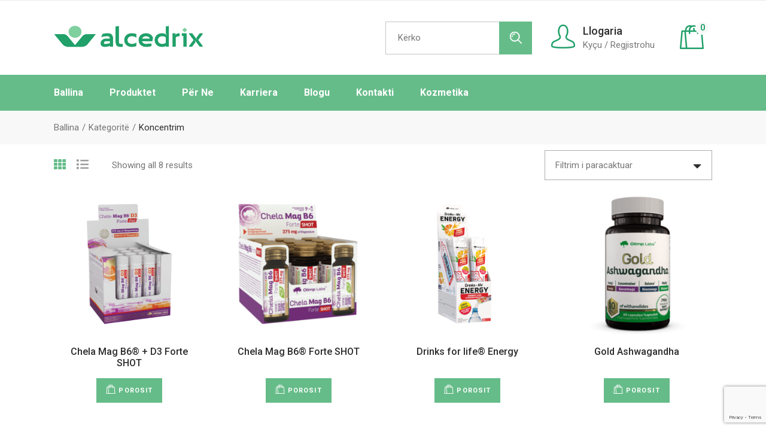

--- FILE ---
content_type: text/html; charset=UTF-8
request_url: https://alcedrix.com/product-category/kategorite/koncentrim/
body_size: 17985
content:
<!DOCTYPE html>
<html lang="en-US">
<head>
	<meta charset="UTF-8">
	<meta name="viewport" content="width=device-width, initial-scale=1, user-scalable=yes">
	<link rel="profile" href="https://gmpg.org/xfn/11">

	<meta name='robots' content='index, follow, max-image-preview:large, max-snippet:-1, max-video-preview:-1' />

	<!-- This site is optimized with the Yoast SEO plugin v23.6 - https://yoast.com/wordpress/plugins/seo/ -->
	<title>Koncentrim Archives - Alcedrix</title>
	<link rel="canonical" href="https://alcedrix.com/product-category/kategorite/koncentrim/" />
	<meta property="og:locale" content="en_US" />
	<meta property="og:type" content="article" />
	<meta property="og:title" content="Koncentrim Archives - Alcedrix" />
	<meta property="og:url" content="https://alcedrix.com/product-category/kategorite/koncentrim/" />
	<meta property="og:site_name" content="Alcedrix" />
	<meta name="twitter:card" content="summary_large_image" />
	<script type="application/ld+json" class="yoast-schema-graph">{"@context":"https://schema.org","@graph":[{"@type":"CollectionPage","@id":"https://alcedrix.com/product-category/kategorite/koncentrim/","url":"https://alcedrix.com/product-category/kategorite/koncentrim/","name":"Koncentrim Archives - Alcedrix","isPartOf":{"@id":"http://alcedrix.com/#website"},"primaryImageOfPage":{"@id":"https://alcedrix.com/product-category/kategorite/koncentrim/#primaryimage"},"image":{"@id":"https://alcedrix.com/product-category/kategorite/koncentrim/#primaryimage"},"thumbnailUrl":"https://alcedrix.com/wp-content/uploads/2023/09/chellamag-shot.png","breadcrumb":{"@id":"https://alcedrix.com/product-category/kategorite/koncentrim/#breadcrumb"},"inLanguage":"en-US"},{"@type":"ImageObject","inLanguage":"en-US","@id":"https://alcedrix.com/product-category/kategorite/koncentrim/#primaryimage","url":"https://alcedrix.com/wp-content/uploads/2023/09/chellamag-shot.png","contentUrl":"https://alcedrix.com/wp-content/uploads/2023/09/chellamag-shot.png","width":600,"height":600},{"@type":"BreadcrumbList","@id":"https://alcedrix.com/product-category/kategorite/koncentrim/#breadcrumb","itemListElement":[{"@type":"ListItem","position":1,"name":"Home","item":"http://alcedrix.com/"},{"@type":"ListItem","position":2,"name":"Kategoritë","item":"https://alcedrix.com/product-category/kategorite/"},{"@type":"ListItem","position":3,"name":"Koncentrim"}]},{"@type":"WebSite","@id":"http://alcedrix.com/#website","url":"http://alcedrix.com/","name":"Alcedrix","description":"Alcedrix","publisher":{"@id":"http://alcedrix.com/#organization"},"potentialAction":[{"@type":"SearchAction","target":{"@type":"EntryPoint","urlTemplate":"http://alcedrix.com/?s={search_term_string}"},"query-input":{"@type":"PropertyValueSpecification","valueRequired":true,"valueName":"search_term_string"}}],"inLanguage":"en-US"},{"@type":"Organization","@id":"http://alcedrix.com/#organization","name":"Alcedrix","url":"http://alcedrix.com/","logo":{"@type":"ImageObject","inLanguage":"en-US","@id":"http://alcedrix.com/#/schema/logo/image/","url":"http://3.126.27.25/wp-content/uploads/2023/08/logo-web.png","contentUrl":"http://3.126.27.25/wp-content/uploads/2023/08/logo-web.png","width":492,"height":93,"caption":"Alcedrix"},"image":{"@id":"http://alcedrix.com/#/schema/logo/image/"},"sameAs":["https://www.facebook.com/alcedrix","https://www.instagram.com/alcedrix"]}]}</script>
	<!-- / Yoast SEO plugin. -->


<link rel='dns-prefetch' href='//www.googletagmanager.com' />
<link rel='dns-prefetch' href='//fonts.googleapis.com' />
<link rel="alternate" type="application/rss+xml" title="Alcedrix &raquo; Feed" href="https://alcedrix.com/feed/" />
<link rel="alternate" type="application/rss+xml" title="Alcedrix &raquo; Comments Feed" href="https://alcedrix.com/comments/feed/" />
<link rel="alternate" type="application/rss+xml" title="Alcedrix &raquo; Koncentrim Category Feed" href="https://alcedrix.com/product-category/kategorite/koncentrim/feed/" />
<script type="text/javascript">
/* <![CDATA[ */
window._wpemojiSettings = {"baseUrl":"https:\/\/s.w.org\/images\/core\/emoji\/15.0.3\/72x72\/","ext":".png","svgUrl":"https:\/\/s.w.org\/images\/core\/emoji\/15.0.3\/svg\/","svgExt":".svg","source":{"concatemoji":"https:\/\/alcedrix.com\/wp-includes\/js\/wp-emoji-release.min.js?ver=6.6.4"}};
/*! This file is auto-generated */
!function(i,n){var o,s,e;function c(e){try{var t={supportTests:e,timestamp:(new Date).valueOf()};sessionStorage.setItem(o,JSON.stringify(t))}catch(e){}}function p(e,t,n){e.clearRect(0,0,e.canvas.width,e.canvas.height),e.fillText(t,0,0);var t=new Uint32Array(e.getImageData(0,0,e.canvas.width,e.canvas.height).data),r=(e.clearRect(0,0,e.canvas.width,e.canvas.height),e.fillText(n,0,0),new Uint32Array(e.getImageData(0,0,e.canvas.width,e.canvas.height).data));return t.every(function(e,t){return e===r[t]})}function u(e,t,n){switch(t){case"flag":return n(e,"\ud83c\udff3\ufe0f\u200d\u26a7\ufe0f","\ud83c\udff3\ufe0f\u200b\u26a7\ufe0f")?!1:!n(e,"\ud83c\uddfa\ud83c\uddf3","\ud83c\uddfa\u200b\ud83c\uddf3")&&!n(e,"\ud83c\udff4\udb40\udc67\udb40\udc62\udb40\udc65\udb40\udc6e\udb40\udc67\udb40\udc7f","\ud83c\udff4\u200b\udb40\udc67\u200b\udb40\udc62\u200b\udb40\udc65\u200b\udb40\udc6e\u200b\udb40\udc67\u200b\udb40\udc7f");case"emoji":return!n(e,"\ud83d\udc26\u200d\u2b1b","\ud83d\udc26\u200b\u2b1b")}return!1}function f(e,t,n){var r="undefined"!=typeof WorkerGlobalScope&&self instanceof WorkerGlobalScope?new OffscreenCanvas(300,150):i.createElement("canvas"),a=r.getContext("2d",{willReadFrequently:!0}),o=(a.textBaseline="top",a.font="600 32px Arial",{});return e.forEach(function(e){o[e]=t(a,e,n)}),o}function t(e){var t=i.createElement("script");t.src=e,t.defer=!0,i.head.appendChild(t)}"undefined"!=typeof Promise&&(o="wpEmojiSettingsSupports",s=["flag","emoji"],n.supports={everything:!0,everythingExceptFlag:!0},e=new Promise(function(e){i.addEventListener("DOMContentLoaded",e,{once:!0})}),new Promise(function(t){var n=function(){try{var e=JSON.parse(sessionStorage.getItem(o));if("object"==typeof e&&"number"==typeof e.timestamp&&(new Date).valueOf()<e.timestamp+604800&&"object"==typeof e.supportTests)return e.supportTests}catch(e){}return null}();if(!n){if("undefined"!=typeof Worker&&"undefined"!=typeof OffscreenCanvas&&"undefined"!=typeof URL&&URL.createObjectURL&&"undefined"!=typeof Blob)try{var e="postMessage("+f.toString()+"("+[JSON.stringify(s),u.toString(),p.toString()].join(",")+"));",r=new Blob([e],{type:"text/javascript"}),a=new Worker(URL.createObjectURL(r),{name:"wpTestEmojiSupports"});return void(a.onmessage=function(e){c(n=e.data),a.terminate(),t(n)})}catch(e){}c(n=f(s,u,p))}t(n)}).then(function(e){for(var t in e)n.supports[t]=e[t],n.supports.everything=n.supports.everything&&n.supports[t],"flag"!==t&&(n.supports.everythingExceptFlag=n.supports.everythingExceptFlag&&n.supports[t]);n.supports.everythingExceptFlag=n.supports.everythingExceptFlag&&!n.supports.flag,n.DOMReady=!1,n.readyCallback=function(){n.DOMReady=!0}}).then(function(){return e}).then(function(){var e;n.supports.everything||(n.readyCallback(),(e=n.source||{}).concatemoji?t(e.concatemoji):e.wpemoji&&e.twemoji&&(t(e.twemoji),t(e.wpemoji)))}))}((window,document),window._wpemojiSettings);
/* ]]> */
</script>
<link rel='stylesheet' id='dripicons-css' href='https://alcedrix.com/wp-content/plugins/pharmacare-core/inc/icons/dripicons/assets/css/dripicons.min.css?ver=6.6.4' type='text/css' media='all' />
<link rel='stylesheet' id='elegant-icons-css' href='https://alcedrix.com/wp-content/plugins/pharmacare-core/inc/icons/elegant-icons/assets/css/elegant-icons.min.css?ver=6.6.4' type='text/css' media='all' />
<link rel='stylesheet' id='font-awesome-css' href='https://alcedrix.com/wp-content/plugins/pharmacare-core/inc/icons/font-awesome/assets/css/all.min.css?ver=6.6.4' type='text/css' media='all' />
<link rel='stylesheet' id='fontkiko-css' href='https://alcedrix.com/wp-content/plugins/pharmacare-core/inc/icons/fontkiko/assets/css/fontkiko.min.css?ver=6.6.4' type='text/css' media='all' />
<link rel='stylesheet' id='ionicons-css' href='https://alcedrix.com/wp-content/plugins/pharmacare-core/inc/icons/ionicons/assets/css/ionicons.min.css?ver=6.6.4' type='text/css' media='all' />
<link rel='stylesheet' id='linea-icons-css' href='https://alcedrix.com/wp-content/plugins/pharmacare-core/inc/icons/linea-icons/assets/css/linea-icons.min.css?ver=6.6.4' type='text/css' media='all' />
<link rel='stylesheet' id='linear-icons-css' href='https://alcedrix.com/wp-content/plugins/pharmacare-core/inc/icons/linear-icons/assets/css/linear-icons.min.css?ver=6.6.4' type='text/css' media='all' />
<link rel='stylesheet' id='material-icons-css' href='https://fonts.googleapis.com/icon?family=Material+Icons&#038;ver=6.6.4' type='text/css' media='all' />
<link rel='stylesheet' id='pharmacy-icons-css' href='https://alcedrix.com/wp-content/plugins/pharmacare-core/inc/icons/pharmacy-icons/assets/css/pharmacy-icons.min.css?ver=6.6.4' type='text/css' media='all' />
<link rel='stylesheet' id='simple-line-icons-css' href='https://alcedrix.com/wp-content/plugins/pharmacare-core/inc/icons/simple-line-icons/assets/css/simple-line-icons.min.css?ver=6.6.4' type='text/css' media='all' />
<style id='wp-emoji-styles-inline-css' type='text/css'>

	img.wp-smiley, img.emoji {
		display: inline !important;
		border: none !important;
		box-shadow: none !important;
		height: 1em !important;
		width: 1em !important;
		margin: 0 0.07em !important;
		vertical-align: -0.1em !important;
		background: none !important;
		padding: 0 !important;
	}
</style>
<link rel='stylesheet' id='wp-block-library-css' href='https://alcedrix.com/wp-includes/css/dist/block-library/style.min.css?ver=6.6.4' type='text/css' media='all' />
<style id='classic-theme-styles-inline-css' type='text/css'>
/*! This file is auto-generated */
.wp-block-button__link{color:#fff;background-color:#32373c;border-radius:9999px;box-shadow:none;text-decoration:none;padding:calc(.667em + 2px) calc(1.333em + 2px);font-size:1.125em}.wp-block-file__button{background:#32373c;color:#fff;text-decoration:none}
</style>
<style id='global-styles-inline-css' type='text/css'>
:root{--wp--preset--aspect-ratio--square: 1;--wp--preset--aspect-ratio--4-3: 4/3;--wp--preset--aspect-ratio--3-4: 3/4;--wp--preset--aspect-ratio--3-2: 3/2;--wp--preset--aspect-ratio--2-3: 2/3;--wp--preset--aspect-ratio--16-9: 16/9;--wp--preset--aspect-ratio--9-16: 9/16;--wp--preset--color--black: #000000;--wp--preset--color--cyan-bluish-gray: #abb8c3;--wp--preset--color--white: #ffffff;--wp--preset--color--pale-pink: #f78da7;--wp--preset--color--vivid-red: #cf2e2e;--wp--preset--color--luminous-vivid-orange: #ff6900;--wp--preset--color--luminous-vivid-amber: #fcb900;--wp--preset--color--light-green-cyan: #7bdcb5;--wp--preset--color--vivid-green-cyan: #00d084;--wp--preset--color--pale-cyan-blue: #8ed1fc;--wp--preset--color--vivid-cyan-blue: #0693e3;--wp--preset--color--vivid-purple: #9b51e0;--wp--preset--gradient--vivid-cyan-blue-to-vivid-purple: linear-gradient(135deg,rgba(6,147,227,1) 0%,rgb(155,81,224) 100%);--wp--preset--gradient--light-green-cyan-to-vivid-green-cyan: linear-gradient(135deg,rgb(122,220,180) 0%,rgb(0,208,130) 100%);--wp--preset--gradient--luminous-vivid-amber-to-luminous-vivid-orange: linear-gradient(135deg,rgba(252,185,0,1) 0%,rgba(255,105,0,1) 100%);--wp--preset--gradient--luminous-vivid-orange-to-vivid-red: linear-gradient(135deg,rgba(255,105,0,1) 0%,rgb(207,46,46) 100%);--wp--preset--gradient--very-light-gray-to-cyan-bluish-gray: linear-gradient(135deg,rgb(238,238,238) 0%,rgb(169,184,195) 100%);--wp--preset--gradient--cool-to-warm-spectrum: linear-gradient(135deg,rgb(74,234,220) 0%,rgb(151,120,209) 20%,rgb(207,42,186) 40%,rgb(238,44,130) 60%,rgb(251,105,98) 80%,rgb(254,248,76) 100%);--wp--preset--gradient--blush-light-purple: linear-gradient(135deg,rgb(255,206,236) 0%,rgb(152,150,240) 100%);--wp--preset--gradient--blush-bordeaux: linear-gradient(135deg,rgb(254,205,165) 0%,rgb(254,45,45) 50%,rgb(107,0,62) 100%);--wp--preset--gradient--luminous-dusk: linear-gradient(135deg,rgb(255,203,112) 0%,rgb(199,81,192) 50%,rgb(65,88,208) 100%);--wp--preset--gradient--pale-ocean: linear-gradient(135deg,rgb(255,245,203) 0%,rgb(182,227,212) 50%,rgb(51,167,181) 100%);--wp--preset--gradient--electric-grass: linear-gradient(135deg,rgb(202,248,128) 0%,rgb(113,206,126) 100%);--wp--preset--gradient--midnight: linear-gradient(135deg,rgb(2,3,129) 0%,rgb(40,116,252) 100%);--wp--preset--font-size--small: 13px;--wp--preset--font-size--medium: 20px;--wp--preset--font-size--large: 36px;--wp--preset--font-size--x-large: 42px;--wp--preset--font-family--inter: "Inter", sans-serif;--wp--preset--font-family--cardo: Cardo;--wp--preset--spacing--20: 0.44rem;--wp--preset--spacing--30: 0.67rem;--wp--preset--spacing--40: 1rem;--wp--preset--spacing--50: 1.5rem;--wp--preset--spacing--60: 2.25rem;--wp--preset--spacing--70: 3.38rem;--wp--preset--spacing--80: 5.06rem;--wp--preset--shadow--natural: 6px 6px 9px rgba(0, 0, 0, 0.2);--wp--preset--shadow--deep: 12px 12px 50px rgba(0, 0, 0, 0.4);--wp--preset--shadow--sharp: 6px 6px 0px rgba(0, 0, 0, 0.2);--wp--preset--shadow--outlined: 6px 6px 0px -3px rgba(255, 255, 255, 1), 6px 6px rgba(0, 0, 0, 1);--wp--preset--shadow--crisp: 6px 6px 0px rgba(0, 0, 0, 1);}:where(.is-layout-flex){gap: 0.5em;}:where(.is-layout-grid){gap: 0.5em;}body .is-layout-flex{display: flex;}.is-layout-flex{flex-wrap: wrap;align-items: center;}.is-layout-flex > :is(*, div){margin: 0;}body .is-layout-grid{display: grid;}.is-layout-grid > :is(*, div){margin: 0;}:where(.wp-block-columns.is-layout-flex){gap: 2em;}:where(.wp-block-columns.is-layout-grid){gap: 2em;}:where(.wp-block-post-template.is-layout-flex){gap: 1.25em;}:where(.wp-block-post-template.is-layout-grid){gap: 1.25em;}.has-black-color{color: var(--wp--preset--color--black) !important;}.has-cyan-bluish-gray-color{color: var(--wp--preset--color--cyan-bluish-gray) !important;}.has-white-color{color: var(--wp--preset--color--white) !important;}.has-pale-pink-color{color: var(--wp--preset--color--pale-pink) !important;}.has-vivid-red-color{color: var(--wp--preset--color--vivid-red) !important;}.has-luminous-vivid-orange-color{color: var(--wp--preset--color--luminous-vivid-orange) !important;}.has-luminous-vivid-amber-color{color: var(--wp--preset--color--luminous-vivid-amber) !important;}.has-light-green-cyan-color{color: var(--wp--preset--color--light-green-cyan) !important;}.has-vivid-green-cyan-color{color: var(--wp--preset--color--vivid-green-cyan) !important;}.has-pale-cyan-blue-color{color: var(--wp--preset--color--pale-cyan-blue) !important;}.has-vivid-cyan-blue-color{color: var(--wp--preset--color--vivid-cyan-blue) !important;}.has-vivid-purple-color{color: var(--wp--preset--color--vivid-purple) !important;}.has-black-background-color{background-color: var(--wp--preset--color--black) !important;}.has-cyan-bluish-gray-background-color{background-color: var(--wp--preset--color--cyan-bluish-gray) !important;}.has-white-background-color{background-color: var(--wp--preset--color--white) !important;}.has-pale-pink-background-color{background-color: var(--wp--preset--color--pale-pink) !important;}.has-vivid-red-background-color{background-color: var(--wp--preset--color--vivid-red) !important;}.has-luminous-vivid-orange-background-color{background-color: var(--wp--preset--color--luminous-vivid-orange) !important;}.has-luminous-vivid-amber-background-color{background-color: var(--wp--preset--color--luminous-vivid-amber) !important;}.has-light-green-cyan-background-color{background-color: var(--wp--preset--color--light-green-cyan) !important;}.has-vivid-green-cyan-background-color{background-color: var(--wp--preset--color--vivid-green-cyan) !important;}.has-pale-cyan-blue-background-color{background-color: var(--wp--preset--color--pale-cyan-blue) !important;}.has-vivid-cyan-blue-background-color{background-color: var(--wp--preset--color--vivid-cyan-blue) !important;}.has-vivid-purple-background-color{background-color: var(--wp--preset--color--vivid-purple) !important;}.has-black-border-color{border-color: var(--wp--preset--color--black) !important;}.has-cyan-bluish-gray-border-color{border-color: var(--wp--preset--color--cyan-bluish-gray) !important;}.has-white-border-color{border-color: var(--wp--preset--color--white) !important;}.has-pale-pink-border-color{border-color: var(--wp--preset--color--pale-pink) !important;}.has-vivid-red-border-color{border-color: var(--wp--preset--color--vivid-red) !important;}.has-luminous-vivid-orange-border-color{border-color: var(--wp--preset--color--luminous-vivid-orange) !important;}.has-luminous-vivid-amber-border-color{border-color: var(--wp--preset--color--luminous-vivid-amber) !important;}.has-light-green-cyan-border-color{border-color: var(--wp--preset--color--light-green-cyan) !important;}.has-vivid-green-cyan-border-color{border-color: var(--wp--preset--color--vivid-green-cyan) !important;}.has-pale-cyan-blue-border-color{border-color: var(--wp--preset--color--pale-cyan-blue) !important;}.has-vivid-cyan-blue-border-color{border-color: var(--wp--preset--color--vivid-cyan-blue) !important;}.has-vivid-purple-border-color{border-color: var(--wp--preset--color--vivid-purple) !important;}.has-vivid-cyan-blue-to-vivid-purple-gradient-background{background: var(--wp--preset--gradient--vivid-cyan-blue-to-vivid-purple) !important;}.has-light-green-cyan-to-vivid-green-cyan-gradient-background{background: var(--wp--preset--gradient--light-green-cyan-to-vivid-green-cyan) !important;}.has-luminous-vivid-amber-to-luminous-vivid-orange-gradient-background{background: var(--wp--preset--gradient--luminous-vivid-amber-to-luminous-vivid-orange) !important;}.has-luminous-vivid-orange-to-vivid-red-gradient-background{background: var(--wp--preset--gradient--luminous-vivid-orange-to-vivid-red) !important;}.has-very-light-gray-to-cyan-bluish-gray-gradient-background{background: var(--wp--preset--gradient--very-light-gray-to-cyan-bluish-gray) !important;}.has-cool-to-warm-spectrum-gradient-background{background: var(--wp--preset--gradient--cool-to-warm-spectrum) !important;}.has-blush-light-purple-gradient-background{background: var(--wp--preset--gradient--blush-light-purple) !important;}.has-blush-bordeaux-gradient-background{background: var(--wp--preset--gradient--blush-bordeaux) !important;}.has-luminous-dusk-gradient-background{background: var(--wp--preset--gradient--luminous-dusk) !important;}.has-pale-ocean-gradient-background{background: var(--wp--preset--gradient--pale-ocean) !important;}.has-electric-grass-gradient-background{background: var(--wp--preset--gradient--electric-grass) !important;}.has-midnight-gradient-background{background: var(--wp--preset--gradient--midnight) !important;}.has-small-font-size{font-size: var(--wp--preset--font-size--small) !important;}.has-medium-font-size{font-size: var(--wp--preset--font-size--medium) !important;}.has-large-font-size{font-size: var(--wp--preset--font-size--large) !important;}.has-x-large-font-size{font-size: var(--wp--preset--font-size--x-large) !important;}
:where(.wp-block-post-template.is-layout-flex){gap: 1.25em;}:where(.wp-block-post-template.is-layout-grid){gap: 1.25em;}
:where(.wp-block-columns.is-layout-flex){gap: 2em;}:where(.wp-block-columns.is-layout-grid){gap: 2em;}
:root :where(.wp-block-pullquote){font-size: 1.5em;line-height: 1.6;}
</style>
<link rel='stylesheet' id='contact-form-7-css' href='https://alcedrix.com/wp-content/plugins/contact-form-7/includes/css/styles.css?ver=5.9.8' type='text/css' media='all' />
<style id='woocommerce-inline-inline-css' type='text/css'>
.woocommerce form .form-row .required { visibility: visible; }
</style>
<link rel='stylesheet' id='trp-language-switcher-style-css' href='https://alcedrix.com/wp-content/plugins/translatepress-multilingual/assets/css/trp-language-switcher.css?ver=2.8.7' type='text/css' media='all' />
<link rel='stylesheet' id='select2-css' href='https://alcedrix.com/wp-content/plugins/woocommerce/assets/css/select2.css?ver=9.3.5' type='text/css' media='all' />
<link rel='stylesheet' id='pharmacare-core-dashboard-style-css' href='https://alcedrix.com/wp-content/plugins/pharmacare-core/inc/core-dashboard/assets/css/core-dashboard.min.css?ver=6.6.4' type='text/css' media='all' />
<link rel='stylesheet' id='perfect-scrollbar-css' href='https://alcedrix.com/wp-content/plugins/pharmacare-core/assets/plugins/perfect-scrollbar/perfect-scrollbar.css?ver=6.6.4' type='text/css' media='all' />
<link rel='stylesheet' id='swiper-css' href='https://alcedrix.com/wp-content/plugins/elementor/assets/lib/swiper/v8/css/swiper.min.css?ver=8.4.5' type='text/css' media='all' />
<link rel='stylesheet' id='pharmacare-main-css' href='https://alcedrix.com/wp-content/themes/pharmacare/assets/css/main.min.css?ver=6.6.4' type='text/css' media='all' />
<link rel='stylesheet' id='pharmacare-core-style-css' href='https://alcedrix.com/wp-content/plugins/pharmacare-core/assets/css/pharmacare-core.min.css?ver=6.6.4' type='text/css' media='all' />
<link rel='stylesheet' id='pharmacare-membership-style-css' href='https://alcedrix.com/wp-content/plugins/pharmacare-membership/assets/css/pharmacare-membership.min.css?ver=6.6.4' type='text/css' media='all' />
<link rel='stylesheet' id='magnific-popup-css' href='https://alcedrix.com/wp-content/themes/pharmacare/assets/plugins/magnific-popup/magnific-popup.css?ver=6.6.4' type='text/css' media='all' />
<link rel='stylesheet' id='pharmacare-google-fonts-css' href='https://fonts.googleapis.com/css?family=Roboto%3A300%2C400%2C500%2C600%2C700&#038;subset=latin-ext&#038;display=swap&#038;ver=1.0.0' type='text/css' media='all' />
<link rel='stylesheet' id='pharmacare-style-css' href='https://alcedrix.com/wp-content/themes/pharmacare/style.css?ver=6.6.4' type='text/css' media='all' />
<style id='pharmacare-style-inline-css' type='text/css'>
#qodef-page-footer-top-area { border-top-color: #ebebeb;border-top-width: 1px;}#qodef-page-footer-top-area .widget { margin-bottom: 32px;}.qodef-page-title { height: 56px;}
</style>
<script type="text/javascript" src="https://alcedrix.com/wp-includes/js/jquery/jquery.min.js?ver=3.7.1" id="jquery-core-js"></script>
<script type="text/javascript" src="https://alcedrix.com/wp-includes/js/jquery/jquery-migrate.min.js?ver=3.4.1" id="jquery-migrate-js"></script>
<script type="text/javascript" src="https://alcedrix.com/wp-content/plugins/woocommerce/assets/js/jquery-blockui/jquery.blockUI.min.js?ver=2.7.0-wc.9.3.5" id="jquery-blockui-js" defer="defer" data-wp-strategy="defer"></script>
<script type="text/javascript" id="wc-add-to-cart-js-extra">
/* <![CDATA[ */
var wc_add_to_cart_params = {"ajax_url":"\/wp-admin\/admin-ajax.php","wc_ajax_url":"\/?wc-ajax=%%endpoint%%","i18n_view_cart":"View cart","cart_url":"https:\/\/alcedrix.com\/cart\/","is_cart":"","cart_redirect_after_add":"yes"};
/* ]]> */
</script>
<script type="text/javascript" src="https://alcedrix.com/wp-content/plugins/woocommerce/assets/js/frontend/add-to-cart.min.js?ver=9.3.5" id="wc-add-to-cart-js" defer="defer" data-wp-strategy="defer"></script>
<script type="text/javascript" src="https://alcedrix.com/wp-content/plugins/woocommerce/assets/js/js-cookie/js.cookie.min.js?ver=2.1.4-wc.9.3.5" id="js-cookie-js" defer="defer" data-wp-strategy="defer"></script>
<script type="text/javascript" id="woocommerce-js-extra">
/* <![CDATA[ */
var woocommerce_params = {"ajax_url":"\/wp-admin\/admin-ajax.php","wc_ajax_url":"\/?wc-ajax=%%endpoint%%"};
/* ]]> */
</script>
<script type="text/javascript" src="https://alcedrix.com/wp-content/plugins/woocommerce/assets/js/frontend/woocommerce.min.js?ver=9.3.5" id="woocommerce-js" defer="defer" data-wp-strategy="defer"></script>
<script type="text/javascript" src="https://alcedrix.com/wp-content/plugins/translatepress-multilingual/assets/js/trp-frontend-compatibility.js?ver=2.8.7" id="trp-frontend-compatibility-js"></script>
<script type="text/javascript" src="https://alcedrix.com/wp-content/plugins/woocommerce/assets/js/select2/select2.full.min.js?ver=4.0.3-wc.9.3.5" id="select2-js" defer="defer" data-wp-strategy="defer"></script>

<!-- Google tag (gtag.js) snippet added by Site Kit -->
<!-- Google Analytics snippet added by Site Kit -->
<script type="text/javascript" src="https://www.googletagmanager.com/gtag/js?id=GT-K8GZNNL" id="google_gtagjs-js" async></script>
<script type="text/javascript" id="google_gtagjs-js-after">
/* <![CDATA[ */
window.dataLayer = window.dataLayer || [];function gtag(){dataLayer.push(arguments);}
gtag("set","linker",{"domains":["alcedrix.com"]});
gtag("js", new Date());
gtag("set", "developer_id.dZTNiMT", true);
gtag("config", "GT-K8GZNNL");
/* ]]> */
</script>
<link rel="https://api.w.org/" href="https://alcedrix.com/wp-json/" /><link rel="alternate" title="JSON" type="application/json" href="https://alcedrix.com/wp-json/wp/v2/product_cat/116" /><link rel="EditURI" type="application/rsd+xml" title="RSD" href="https://alcedrix.com/xmlrpc.php?rsd" />
<meta name="generator" content="WordPress 6.6.4" />
<meta name="generator" content="WooCommerce 9.3.5" />
<meta name="generator" content="Site Kit by Google 1.170.0" /><link rel="alternate" hreflang="en-US" href="https://alcedrix.com/product-category/kategorite/koncentrim/"/>
<link rel="alternate" hreflang="sq" href="https://alcedrix.com/sq/kategori-produkti/kategorite/koncentrim/"/>
<link rel="alternate" hreflang="en" href="https://alcedrix.com/product-category/kategorite/koncentrim/"/>
	<noscript><style>.woocommerce-product-gallery{ opacity: 1 !important; }</style></noscript>
	<meta name="generator" content="Elementor 3.23.4; features: e_optimized_css_loading, additional_custom_breakpoints, e_lazyload; settings: css_print_method-external, google_font-enabled, font_display-swap">
			<style>
				.e-con.e-parent:nth-of-type(n+4):not(.e-lazyloaded):not(.e-no-lazyload),
				.e-con.e-parent:nth-of-type(n+4):not(.e-lazyloaded):not(.e-no-lazyload) * {
					background-image: none !important;
				}
				@media screen and (max-height: 1024px) {
					.e-con.e-parent:nth-of-type(n+3):not(.e-lazyloaded):not(.e-no-lazyload),
					.e-con.e-parent:nth-of-type(n+3):not(.e-lazyloaded):not(.e-no-lazyload) * {
						background-image: none !important;
					}
				}
				@media screen and (max-height: 640px) {
					.e-con.e-parent:nth-of-type(n+2):not(.e-lazyloaded):not(.e-no-lazyload),
					.e-con.e-parent:nth-of-type(n+2):not(.e-lazyloaded):not(.e-no-lazyload) * {
						background-image: none !important;
					}
				}
			</style>
			<meta name="generator" content="Powered by Slider Revolution 6.6.8 - responsive, Mobile-Friendly Slider Plugin for WordPress with comfortable drag and drop interface." />
<style id='wp-fonts-local' type='text/css'>
@font-face{font-family:Inter;font-style:normal;font-weight:300 900;font-display:fallback;src:url('https://alcedrix.com/wp-content/plugins/woocommerce/assets/fonts/Inter-VariableFont_slnt,wght.woff2') format('woff2');font-stretch:normal;}
@font-face{font-family:Cardo;font-style:normal;font-weight:400;font-display:fallback;src:url('https://alcedrix.com/wp-content/plugins/woocommerce/assets/fonts/cardo_normal_400.woff2') format('woff2');}
</style>
<link rel="icon" href="https://alcedrix.com/wp-content/uploads/2023/08/cropped-favicon-32x32-1-32x32.png" sizes="32x32" />
<link rel="icon" href="https://alcedrix.com/wp-content/uploads/2023/08/cropped-favicon-32x32-1-192x192.png" sizes="192x192" />
<link rel="apple-touch-icon" href="https://alcedrix.com/wp-content/uploads/2023/08/cropped-favicon-32x32-1-180x180.png" />
<meta name="msapplication-TileImage" content="https://alcedrix.com/wp-content/uploads/2023/08/cropped-favicon-32x32-1-270x270.png" />
<script>function setREVStartSize(e){
			//window.requestAnimationFrame(function() {
				window.RSIW = window.RSIW===undefined ? window.innerWidth : window.RSIW;
				window.RSIH = window.RSIH===undefined ? window.innerHeight : window.RSIH;
				try {
					var pw = document.getElementById(e.c).parentNode.offsetWidth,
						newh;
					pw = pw===0 || isNaN(pw) || (e.l=="fullwidth" || e.layout=="fullwidth") ? window.RSIW : pw;
					e.tabw = e.tabw===undefined ? 0 : parseInt(e.tabw);
					e.thumbw = e.thumbw===undefined ? 0 : parseInt(e.thumbw);
					e.tabh = e.tabh===undefined ? 0 : parseInt(e.tabh);
					e.thumbh = e.thumbh===undefined ? 0 : parseInt(e.thumbh);
					e.tabhide = e.tabhide===undefined ? 0 : parseInt(e.tabhide);
					e.thumbhide = e.thumbhide===undefined ? 0 : parseInt(e.thumbhide);
					e.mh = e.mh===undefined || e.mh=="" || e.mh==="auto" ? 0 : parseInt(e.mh,0);
					if(e.layout==="fullscreen" || e.l==="fullscreen")
						newh = Math.max(e.mh,window.RSIH);
					else{
						e.gw = Array.isArray(e.gw) ? e.gw : [e.gw];
						for (var i in e.rl) if (e.gw[i]===undefined || e.gw[i]===0) e.gw[i] = e.gw[i-1];
						e.gh = e.el===undefined || e.el==="" || (Array.isArray(e.el) && e.el.length==0)? e.gh : e.el;
						e.gh = Array.isArray(e.gh) ? e.gh : [e.gh];
						for (var i in e.rl) if (e.gh[i]===undefined || e.gh[i]===0) e.gh[i] = e.gh[i-1];
											
						var nl = new Array(e.rl.length),
							ix = 0,
							sl;
						e.tabw = e.tabhide>=pw ? 0 : e.tabw;
						e.thumbw = e.thumbhide>=pw ? 0 : e.thumbw;
						e.tabh = e.tabhide>=pw ? 0 : e.tabh;
						e.thumbh = e.thumbhide>=pw ? 0 : e.thumbh;
						for (var i in e.rl) nl[i] = e.rl[i]<window.RSIW ? 0 : e.rl[i];
						sl = nl[0];
						for (var i in nl) if (sl>nl[i] && nl[i]>0) { sl = nl[i]; ix=i;}
						var m = pw>(e.gw[ix]+e.tabw+e.thumbw) ? 1 : (pw-(e.tabw+e.thumbw)) / (e.gw[ix]);
						newh =  (e.gh[ix] * m) + (e.tabh + e.thumbh);
					}
					var el = document.getElementById(e.c);
					if (el!==null && el) el.style.height = newh+"px";
					el = document.getElementById(e.c+"_wrapper");
					if (el!==null && el) {
						el.style.height = newh+"px";
						el.style.display = "block";
					}
				} catch(e){
					console.log("Failure at Presize of Slider:" + e)
				}
			//});
		  };</script>
		<style type="text/css" id="wp-custom-css">
			.qodef-search article .qodef-e-inner .qodef-e-excerpt {
	max-width: 100%;
}

/*Cart page*/
.cart td:nth-child(6),
.cart td:nth-child(4),
.cart th:nth-child(4),
.cart th:nth-child(6),
.cart_totals .shop_table,
.cart_totals h2,
/*Hanging cart*/
.woocommerce-mini-cart__total,
.header-cart-top-link-right,
/*Checkout page*/
.checkout th:nth-child(2),
.checkout tfoot,
/*Order received page*/
.woocommerce-order-received tfoot
{
	display:none;
}

#qodef-woo-page.qodef--cart .shop_table td.product-remove {
    width: 80px;
    text-align: center;
    border-left: 0px solid #ebebeb;
    border-right: 0px solid #ebebeb;
    padding-left: 27px;
}

#qodef-woo-page.qodef--cart .shop_table td.product-price, #qodef-woo-page.qodef--cart .shop_table td.product-name {
    width: auto;
    padding-left: 5px;
    padding-right: 5px;
    border-right: 0px solid #ebebeb;
}



#qodef-woo-page.qodef--cart .shop_table td, #qodef-woo-page.qodef--cart .shop_table th {
    text-align: right;
}

#qodef-woo-page.qodef--cart .shop_table td.product-name {
    width: 300px;
}



#qodef-woo-page.qodef--cart .shop_table td.actions .coupon {
		display:none;
}

#qodef-woo-page.qodef--checkout .woocommerce-form-coupon-toggle {
    display: none;
}

.widget_pharmacare_core_woo_dropdown_cart .qodef-cart-text-holder {
	display:none;
}

.qodef-woo-dropdown-cart .qodef-m-order-details .qodef-m-order-amount {
    display: none;
}

.qodef-woo-dropdown-cart .qodef-m-order-details>* {
    display: none;
}

.qodef-woo-dropdown-cart .woocommerce-Price-amount {
    display: none;
}

.woocommerce-page div.woocommerce .shop_table td.product-total {
  display:none;
}

.woocommerce-order-received .woocommerce-order .woocommerce-order-overview li.woocommerce-order-overview__total.total{
	display:none;
}

.woocommerce-page div.woocommerce .shop_table th.woocommerce-table__product-table.product-total {
 display:none;
}

.woocommerce-error a.restore-item, .woocommerce-info a.restore-item, .woocommerce-message a.restore-item {
    margin-top: auto;
}

/*Header*/

#qodef-top-area-inner.qodef-content-grid {
    display: none;
}

#qodef-top-area {
    display: none;
}

/*Product Shop*/

.qodef-woo-product-list .qodef-woo-product-image {
    display: inline;
}

/*Product Page*/

#qodef-woo-page.qodef--single .product_meta>:last-child {
    display: none;
}

.qodef-woo-product-list .qodef-woo-product-inner {
    outline: 0px solid #ebebeb;
}

.woocommerce-error, .woocommerce-info, .woocommerce-message {
    flex-direction: column-reverse;
}
	
#qodef-woo-page.qodef--single .woocommerce-tabs .wc-tab tbody {
    height: auto;
}


#qodef-woo-page.qodef--single .woocommerce-tabs .wc-tab .shop_attributes tr {
    width: 100%;
		height: auto;
}

@media only screen and (max-width: 680px) {
  .qodef-woo-product-list ul.products.columns-2 > .product {
    width: 50%;
  }
  .qodef-woo-product-list ul.products.columns-3 > .product {
    width: 50%;
  }
  .qodef-woo-product-list ul.products.columns-4 > .product {
    width: 50%;
  }
  .qodef-woo-product-list ul.products.columns-5 > .product {
    width: 50%;
  }
  .qodef-woo-product-list ul.products.columns-6 > .product {
    width: 50%;
  }
  .qodef-woo-product-list ul.products.columns-7 > .product {
    width: 50%;
  }
  .qodef-woo-product-list ul.products.columns-8 > .product {
    width: 50%;
  }
}

@media only screen and (max-width: 680px) {
  .qodef-woo-product-list ul.products>.product {
    padding: 0 10px	0px 0px;
    margin: 0 0 10px;
}
}

#qodef-page-inner {
    position: relative;
    padding: 5px 0 100px;
}

@media only screen and (max-width: 680px) {
  .qodef-grid.qodef-responsive--predefined.qodef-col-num--2.qodef-layout--columns > .qodef-grid-inner > .qodef-grid-item {
    width: 50%;
		padding: 0px 10px 0px 0px;
  }
  .qodef-grid.qodef-responsive--predefined.qodef-col-num--2.qodef-layout--masonry .qodef-grid-masonry-sizer,
  .qodef-grid.qodef-responsive--predefined.qodef-col-num--2.qodef-layout--masonry > .qodef-grid-inner > .qodef-grid-item {
    width: 50%;
		padding: 0px 10px 0px 0px;
  }
  .qodef-grid.qodef-responsive--predefined.qodef-col-num--2.qodef-layout--masonry > .qodef-grid-inner > .qodef-item--landscape,
  .qodef-grid.qodef-responsive--predefined.qodef-col-num--2.qodef-layout--masonry > .qodef-grid-inner > .qodef-item--huge-square {
    width: 50%;
		padding: 0px 10px 0px 0px;
  }
  .qodef-grid.qodef-responsive--predefined.qodef-col-num--3.qodef-layout--columns > .qodef-grid-inner > .qodef-grid-item {
    width: 50%;
		padding: 0px 10px 0px 0px;
  }
  .qodef-grid.qodef-responsive--predefined.qodef-col-num--3.qodef-layout--masonry .qodef-grid-masonry-sizer,
  .qodef-grid.qodef-responsive--predefined.qodef-col-num--3.qodef-layout--masonry > .qodef-grid-inner > .qodef-grid-item {
    width: 50%;
		padding: 0px 10px 0px 0px;
  }
  .qodef-grid.qodef-responsive--predefined.qodef-col-num--3.qodef-layout--masonry > .qodef-grid-inner > .qodef-item--landscape,
  .qodef-grid.qodef-responsive--predefined.qodef-col-num--3.qodef-layout--masonry > .qodef-grid-inner > .qodef-item--huge-square {
    width: 50%;
		padding: 0px 10px 0px 0px;
  }
  .qodef-grid.qodef-responsive--predefined.qodef-col-num--4.qodef-layout--columns > .qodef-grid-inner > .qodef-grid-item {
    width: 50%;
		padding: 0px 10px 0px 10px;
  }
  .qodef-grid.qodef-responsive--predefined.qodef-col-num--4.qodef-layout--masonry .qodef-grid-masonry-sizer,
  .qodef-grid.qodef-responsive--predefined.qodef-col-num--4.qodef-layout--masonry > .qodef-grid-inner > .qodef-grid-item {
    width: 50%;
		padding: 0px 10px 0px 0px;
  }
  .qodef-grid.qodef-responsive--predefined.qodef-col-num--4.qodef-layout--masonry > .qodef-grid-inner > .qodef-item--landscape,
  .qodef-grid.qodef-responsive--predefined.qodef-col-num--4.qodef-layout--masonry > .qodef-grid-inner > .qodef-item--huge-square {
    width: 50%;
		padding: 0px 10px 0px 0px;
  }
  .qodef-grid.qodef-responsive--predefined.qodef-col-num--5.qodef-layout--columns > .qodef-grid-inner > .qodef-grid-item {
    width: 50%;
		padding: 0px 10px 0px 0px;
  }
  .qodef-grid.qodef-responsive--predefined.qodef-col-num--5.qodef-layout--masonry .qodef-grid-masonry-sizer,
  .qodef-grid.qodef-responsive--predefined.qodef-col-num--5.qodef-layout--masonry > .qodef-grid-inner > .qodef-grid-item {
    width: 50%;
		padding: 0px 10px 0px 0px;
  }
  .qodef-grid.qodef-responsive--predefined.qodef-col-num--5.qodef-layout--masonry > .qodef-grid-inner > .qodef-item--landscape,
  .qodef-grid.qodef-responsive--predefined.qodef-col-num--5.qodef-layout--masonry > .qodef-grid-inner > .qodef-item--huge-square {
    width: 50%;
		padding: 0px 10px 0px 0px;
  }
  .qodef-grid.qodef-responsive--predefined.qodef-col-num--6.qodef-layout--columns > .qodef-grid-inner > .qodef-grid-item {
    width: 50%;
		padding: 0px 10px 0px 0px;
  }
  .qodef-grid.qodef-responsive--predefined.qodef-col-num--6.qodef-layout--masonry .qodef-grid-masonry-sizer,
  .qodef-grid.qodef-responsive--predefined.qodef-col-num--6.qodef-layout--masonry > .qodef-grid-inner > .qodef-grid-item {
    width: 50%;
		padding: 0px 10px 0px 0px;
  }
  .qodef-grid.qodef-responsive--predefined.qodef-col-num--6.qodef-layout--masonry > .qodef-grid-inner > .qodef-item--landscape,
  .qodef-grid.qodef-responsive--predefined.qodef-col-num--6.qodef-layout--masonry > .qodef-grid-inner > .qodef-item--huge-square {
    width: 50%;
		padding: 0px 10px 0px 0px;
  }
  .qodef-grid.qodef-responsive--predefined.qodef-col-num--7.qodef-layout--columns > .qodef-grid-inner > .qodef-grid-item {
    width: 50%;
		padding: 0px 10px 0px 0px;
  }
  .qodef-grid.qodef-responsive--predefined.qodef-col-num--7.qodef-layout--masonry .qodef-grid-masonry-sizer,
  .qodef-grid.qodef-responsive--predefined.qodef-col-num--7.qodef-layout--masonry > .qodef-grid-inner > .qodef-grid-item {
    width: 50%;
		padding: 0px 10px 0px 0px;
  }
  .qodef-grid.qodef-responsive--predefined.qodef-col-num--7.qodef-layout--masonry > .qodef-grid-inner > .qodef-item--landscape,
  .qodef-grid.qodef-responsive--predefined.qodef-col-num--7.qodef-layout--masonry > .qodef-grid-inner > .qodef-item--huge-square {
    width: 50%;
		padding: 0px 10px 0px 0px;
  }
  .qodef-grid.qodef-responsive--predefined.qodef-col-num--8.qodef-layout--columns > .qodef-grid-inner > .qodef-grid-item {
    width: 50%;
		padding: 0px 10px 0px 0px;
  }
  .qodef-grid.qodef-responsive--predefined.qodef-col-num--8.qodef-layout--masonry .qodef-grid-masonry-sizer,
  .qodef-grid.qodef-responsive--predefined.qodef-col-num--8.qodef-layout--masonry > .qodef-grid-inner > .qodef-grid-item {
    width: 50%;
		padding: 0px 10px 0px 0px;
  }
  .qodef-grid.qodef-responsive--predefined.qodef-col-num--8.qodef-layout--masonry > .qodef-grid-inner > .qodef-item--landscape,
  .qodef-grid.qodef-responsive--predefined.qodef-col-num--8.qodef-layout--masonry > .qodef-grid-inner > .qodef-item--huge-square {
    width: 50%;
		padding: 0px 10px 0px 0px;
  }
}

.qodef-m-filter {
    margin: 5px 0 25px;
}

@media only screen and (max-width: 1024px) {
  .qodef-m-filter .qodef-m-filter-items {
    flex-direction: block;
  }
  .qodef-m-filter .qodef-m-filter-item {
    margin: 5px 0;
  }
}


@media only screen and (max-width: 1024px) {
  .qodef-m-filter .qodef-m-filter-items {
  position: relative;
  display: contents;
  align-items: center;
  justify-content: center;
}
}

.qodef-m-filter .qodef-m-filter-item {
    padding: 10px;
		margin-top: 10px;
		min-width: fit-content;
    display: inline-block;
    vertical-align: middle;
    border: 1px solid gray;
}

.qodef-m-filter .qodef-m-filter-items {
		display:unset;
}



@media only screen and (max-width: 480px) and (min-width: 0) {
  .qodef-grid.qodef-responsive--custom.qodef-col-num--480--1.qodef-layout--columns > .qodef-grid-inner > .qodef-grid-item {
    width: 100%;
		padding: 0px 0px 0px 10px;
  }
}

@media only screen and (max-width: 480px) {
  .qodef-woo-product-list.qodef-item-layout--info-right .qodef-woo-product-inner .qodef-woo-product-content {
    width: 100%;
    text-align: center!important;
    margin: 26px 0 26px;
    padding: 0 1px;
}
}

#qodef-woo-page.qodef--single .woocommerce-tabs .wc-tab>p {
    font-size: 15px;
}

#qodef-woo-page.qodef--single .woocommerce-tabs .wc-tab p {
    line-height: 30px;
}



/*Homepage*/

.qodef-header--standard .qodef-extended-dropdown-menu {
    display: none;
}

#qodef-woo-page.qodef--single .product_meta .qodef-woo-meta-value {
    display: inline-table;
}

.qodef-blog .qodef-blog-item .qodef-e-info.qodef-info--bottom {
    display: none;
}



#qodef-page-inner {
    position: relative;
    padding: 0px 0 100px;
}



/*Footer */


		</style>
		</head>
<body class="archive tax-product_cat term-koncentrim term-116 theme-pharmacare qode-framework-1.2 woocommerce woocommerce-page woocommerce-no-js translatepress-en_US qodef-back-to-top--enabled  qodef-header--standard qodef-header-appearance--none qodef-mobile-header--side-area qodef-drop-down-second--full-width qodef-drop-down-second--default qodef-products-filter--yes pharmacare-core-1.1.1 pharmacare-membership-1.0.1 pharmacare-1.2.1 qodef-content-grid-1300 qodef-search--covers-header elementor-default elementor-kit-6" itemscope itemtype="https://schema.org/WebPage">
		<div id="qodef-page-wrapper" class="">
		<header id="qodef-page-header" >
		<div id="qodef-page-header-inner" class="">
		<div class="qodef-standard-header-top-wrapper qodef-content-grid ">
<a itemprop="url" class="qodef-header-logo-link qodef-height--set" href="https://alcedrix.com/" style="height:47px" rel="home">
	<img width="492" height="93" src="https://alcedrix.com/wp-content/uploads/2023/08/logo-web.png" class="qodef-header-logo-image qodef--main" alt="logo main" itemprop="image" srcset="https://alcedrix.com/wp-content/uploads/2023/08/logo-web.png 492w, https://alcedrix.com/wp-content/uploads/2023/08/logo-web-300x57.png 300w" sizes="(max-width: 492px) 100vw, 492px" />	<img width="492" height="93" src="https://alcedrix.com/wp-content/uploads/2023/08/logo-web.png" class="qodef-header-logo-image qodef--dark" alt="logo dark" itemprop="image" srcset="https://alcedrix.com/wp-content/uploads/2023/08/logo-web.png 492w, https://alcedrix.com/wp-content/uploads/2023/08/logo-web-300x57.png 300w" sizes="(max-width: 492px) 100vw, 492px" />	<img width="492" height="93" src="https://alcedrix.com/wp-content/uploads/2023/08/logo-web.png" class="qodef-header-logo-image qodef--light" alt="logo light" itemprop="image" srcset="https://alcedrix.com/wp-content/uploads/2023/08/logo-web.png 492w, https://alcedrix.com/wp-content/uploads/2023/08/logo-web-300x57.png 300w" sizes="(max-width: 492px) 100vw, 492px" /></a>
	<div class="qodef-widget-holder">
			<div class="qodef-widget-holder qodef--one">
		<div id="search-3" class="widget widget_search qodef-header-widget-area-one" data-area="header-widget-one"><form role="search" method="get" class="qodef-search-form" action="https://alcedrix.com/">
	<label for="qodef-search-form-696db27ecd729" class="screen-reader-text">Search for:</label>
	<div class="qodef-search-form-inner clear">
		<input type="search" id="qodef-search-form-696db27ecd729" class="qodef-search-form-field" value="" name="s" placeholder="Kërko" />
		<button type="submit" class="qodef-search-form-button">
			<svg xmlns="http://www.w3.org/2000/svg" width="32" height="32" viewBox="0 0 32 32"><g><g><path d="M31.707,30.293l-8.846-8.846a13.039,13.039,0,1,0-1.414,1.414l8.846,8.846a1,1,0,0,0,1.414-1.414ZM2,13A11,11,0,1,1,13,24,11.013,11.013,0,0,1,2,13Zm4,1a1,1,0,0,1-1-1,8.008,8.008,0,0,1,.185-1.715,1,1,0,1,1,1.953.426A6.108,6.108,0,0,0,7,13,1,1,0,0,1,6,14ZM8.3,8.813a1,1,0,0,1-.672-1.742A7.983,7.983,0,0,1,13,5a1,1,0,0,1,0,2A5.982,5.982,0,0,0,8.972,8.554,1,1,0,0,1,8.3,8.813Z"/></g></g></svg>
		</button>
	</div>
</form></div><div id="pharmacare_membership_login_opener-3" class="widget widget_pharmacare_membership_login_opener qodef-header-widget-area-one" data-area="header-widget-one">				<div class="qodef-login-opener-widget qodef-user-logged--out" >
					<a href="#" class="qodef-login-opener">
	<span class="qodef-m-opener-icon"><span class="qodef-icon-fontkiko kiko-user" ></span></span>
	<span class="qodef-login-text-holder">
		<span class="qodef-login-opener-title">Llogaria</span>
		<span class="qodef-login-opener-text">
			Kyçu			 / 			Regjistrohu</span>
	</span>
</a>				</div>
			</div><div id="pharmacare_core_woo_dropdown_cart-2" class="widget widget_pharmacare_core_woo_dropdown_cart qodef-header-widget-area-one" data-area="header-widget-one">			<div class="qodef-woo-dropdown-cart qodef-m" >
				<div class="qodef-woo-dropdown-cart-inner qodef-m-inner">
						<a itemprop="url" class="qodef-m-opener" href="https://alcedrix.com/cart/">
	<span class="qodef-cart-icon-count-holder">
		<span class="qodef-m-opener-icon"><span class="qodef-icon-fontkiko kiko-paper-bag" ></span></span>
		<span class="qodef-m-opener-count">0</span>
	</span>
	
	<span class="qodef-cart-text-holder">
		<span class="qodef-cart-title">Cart</span>
		<span class="qodef-m-order-amount"><span class="woocommerce-Price-amount amount"><bdi><span class="woocommerce-Price-currencySymbol">&#36;</span>0.00</bdi></span></span>
	</span>
</a>
	<div class="qodef-m-dropdown">
		<div class="qodef-m-dropdown-inner">
			<p class="qodef-m-posts-not-found qodef-grid-item">Nuk keni produkte në shportë</p>		</div>
	</div>
				</div>
			</div>
			</div>	</div>
	</div>
</div>
<div class="qodef-standard-header-bottom-wrapper">
	<div class="qodef-standard-header-bottom-inner qodef-content-grid ">
        
			<nav class="qodef-header-navigation" role="navigation" aria-label="Top Menu">
		<ul id="menu-main-menu-1" class="menu"><li class="menu-item menu-item-type-post_type menu-item-object-page menu-item-home menu-item-7456"><a href="https://alcedrix.com/"><span class="qodef-menu-item-text">Ballina</span></a></li>
<li class="menu-item menu-item-type-custom menu-item-object-custom menu-item-has-children menu-item-7616 qodef-menu-item--narrow"><a href="/shop"><span class="qodef-menu-item-text">Produktet<svg class="qodef-menu-item-arrow" xmlns="http://www.w3.org/2000/svg" xmlns:xlink="http://www.w3.org/1999/xlink" width="32" height="32" viewBox="0 0 32 32"><g><path d="M 13.8,24.196c 0.39,0.39, 1.024,0.39, 1.414,0l 6.486-6.486c 0.196-0.196, 0.294-0.454, 0.292-0.71 c0-0.258-0.096-0.514-0.292-0.71L 15.214,9.804c-0.39-0.39-1.024-0.39-1.414,0c-0.39,0.39-0.39,1.024,0,1.414L 19.582,17 L 13.8,22.782C 13.41,23.172, 13.41,23.806, 13.8,24.196z"></path></g></svg></span></a>
<div class="qodef-drop-down-second"><div class="qodef-drop-down-second-inner"><span class="qodef-drop-down-arrow"></span><ul class="sub-menu">
	<li class="menu-item menu-item-type-custom menu-item-object-custom menu-item-7699"><a href="/shop"><span class="qodef-menu-item-text">Të Gjitha</span></a></li>
	<li class="menu-item menu-item-type-post_type menu-item-object-page menu-item-7477"><a href="https://alcedrix.com/sipas-brendeve/"><span class="qodef-menu-item-text">Sipas Brendeve</span></a></li>
	<li class="menu-item menu-item-type-post_type menu-item-object-page menu-item-7479"><a href="https://alcedrix.com/sipas-kategorive/"><span class="qodef-menu-item-text">Sipas Kategorive</span></a></li>
</ul></div></div>
</li>
<li class="menu-item menu-item-type-post_type menu-item-object-page menu-item-7460"><a href="https://alcedrix.com/per-ne/"><span class="qodef-menu-item-text">Për Ne</span></a></li>
<li class="menu-item menu-item-type-post_type menu-item-object-page menu-item-8630"><a href="https://alcedrix.com/karriera/"><span class="qodef-menu-item-text">Karriera</span></a></li>
<li class="menu-item menu-item-type-post_type menu-item-object-page menu-item-7485"><a href="https://alcedrix.com/blogu/"><span class="qodef-menu-item-text">Blogu</span></a></li>
<li class="menu-item menu-item-type-post_type menu-item-object-page menu-item-7463"><a href="https://alcedrix.com/kontakti/"><span class="qodef-menu-item-text">Kontakti</span></a></li>
<li class="menu-item menu-item-type-post_type menu-item-object-page menu-item-9690"><a href="https://alcedrix.com/kozmetika/"><span class="qodef-menu-item-text">Kozmetika</span></a></li>
</ul>	</nav>
	</div>
</div>	</div>
	</header>
<header id="qodef-page-mobile-header">
		<div id="qodef-page-mobile-header-inner" class="">
		<a itemprop="url" class="qodef-mobile-header-logo-link" href="https://alcedrix.com/" style="height:47px" rel="home">
	<img loading="lazy" width="150" height="28" src="https://alcedrix.com/wp-content/uploads/2023/08/LOGO-FOOTER.png" class="qodef-header-logo-image qodef--main" alt="logo main" itemprop="image" />	</a>
<a href="javascript:void(0)"  class="qodef-opener-icon qodef-m qodef-source--predefined qodef-side-area-mobile-header-opener"  >
	<span class="qodef-m-icon qodef--open">
		<span class="qodef-m-lines"><span class="qodef-m-line qodef--1"></span><span class="qodef-m-line qodef--2"></span></span>	</span>
		</a>
	<div id="qodef-side-area-mobile-header" class="qodef-m">
		<a href="javascript:void(0)"  class="qodef-opener-icon qodef-m qodef-source--predefined qodef-m-close"  >
	<span class="qodef-m-icon qodef--open">
		<span class="qodef-m-lines"><span class="qodef-m-line qodef--1"></span><span class="qodef-m-line qodef--2"></span></span>	</span>
		</a>
		<nav class="qodef-m-navigation" role="navigation" aria-label="Mobile Menu">
			<ul id="menu-main-menu-3" class="menu"><li class="menu-item menu-item-type-post_type menu-item-object-page menu-item-home menu-item-7456"><a href="https://alcedrix.com/"><span class="qodef-menu-item-text">Ballina</span></a></li>
<li class="menu-item menu-item-type-custom menu-item-object-custom menu-item-has-children menu-item-7616 qodef-menu-item--narrow"><a href="/shop"><span class="qodef-menu-item-text">Produktet<svg class="qodef-menu-item-arrow" xmlns="http://www.w3.org/2000/svg" xmlns:xlink="http://www.w3.org/1999/xlink" width="32" height="32" viewBox="0 0 32 32"><g><path d="M 13.8,24.196c 0.39,0.39, 1.024,0.39, 1.414,0l 6.486-6.486c 0.196-0.196, 0.294-0.454, 0.292-0.71 c0-0.258-0.096-0.514-0.292-0.71L 15.214,9.804c-0.39-0.39-1.024-0.39-1.414,0c-0.39,0.39-0.39,1.024,0,1.414L 19.582,17 L 13.8,22.782C 13.41,23.172, 13.41,23.806, 13.8,24.196z"></path></g></svg></span></a>
<div class="qodef-drop-down-second"><div class="qodef-drop-down-second-inner"><span class="qodef-drop-down-arrow"></span><ul class="sub-menu">
	<li class="menu-item menu-item-type-custom menu-item-object-custom menu-item-7699"><a href="/shop"><span class="qodef-menu-item-text">Të Gjitha</span></a></li>
	<li class="menu-item menu-item-type-post_type menu-item-object-page menu-item-7477"><a href="https://alcedrix.com/sipas-brendeve/"><span class="qodef-menu-item-text">Sipas Brendeve</span></a></li>
	<li class="menu-item menu-item-type-post_type menu-item-object-page menu-item-7479"><a href="https://alcedrix.com/sipas-kategorive/"><span class="qodef-menu-item-text">Sipas Kategorive</span></a></li>
</ul></div></div>
</li>
<li class="menu-item menu-item-type-post_type menu-item-object-page menu-item-7460"><a href="https://alcedrix.com/per-ne/"><span class="qodef-menu-item-text">Për Ne</span></a></li>
<li class="menu-item menu-item-type-post_type menu-item-object-page menu-item-8630"><a href="https://alcedrix.com/karriera/"><span class="qodef-menu-item-text">Karriera</span></a></li>
<li class="menu-item menu-item-type-post_type menu-item-object-page menu-item-7485"><a href="https://alcedrix.com/blogu/"><span class="qodef-menu-item-text">Blogu</span></a></li>
<li class="menu-item menu-item-type-post_type menu-item-object-page menu-item-7463"><a href="https://alcedrix.com/kontakti/"><span class="qodef-menu-item-text">Kontakti</span></a></li>
<li class="menu-item menu-item-type-post_type menu-item-object-page menu-item-9690"><a href="https://alcedrix.com/kozmetika/"><span class="qodef-menu-item-text">Kozmetika</span></a></li>
</ul>		</nav>
			</div>
	</div>
	</header>
		<div id="qodef-page-outer">
			<div class="qodef-page-title qodef-m qodef-title--breadcrumbs qodef-alignment--left qodef-vertical-alignment--header-bottom">
		<div class="qodef-m-inner">
		<div class="qodef-m-content qodef-content-grid ">
	<div itemprop="breadcrumb" class="qodef-breadcrumbs"><a itemprop="url" class="qodef-breadcrumbs-link" href="https://alcedrix.com/"><span itemprop="title">Ballina</span></a><span class="qodef-breadcrumbs-separator"></span><a itemprop="url" class="qodef-breadcrumbs-link" href="https://alcedrix.com/product-category/kategorite/"><span itemprop="title">Kategoritë</span></a><span class="qodef-breadcrumbs-separator"></span><span itemprop="title" class="qodef-breadcrumbs-current">Koncentrim</span></div></div>
	</div>
	</div>
			<div id="qodef-page-inner" class="qodef-content-grid">
<main id="qodef-page-content" class="qodef-grid qodef-layout--template qodef--no-bottom-space "><div class="qodef-grid-inner clear"><div id="qodef-woo-page" class="qodef-grid-item qodef-page-content-section qodef-col--12 "><header class="woocommerce-products-header">
	
	</header>
<div class="woocommerce-notices-wrapper"></div><div class="qodef-woo-results"><div class="qodef-product-list-layouts">
    <ul>
        <li>
            <a class="qodef-layout-grid" href="javascript:void(0)">
                <span class="qodef-icon-font-awesome fa fa-th " ></span>            </a>
        </li>
        <li>
            <a class="qodef-layout-list" href="javascript:void(0)">
                <span class="qodef-icon-font-awesome fa fa-list " ></span>            </a>
        </li>
    </ul>
</div><p class="woocommerce-result-count">
	Showing all 8 results</p>
<form class="woocommerce-ordering" method="get">
	<select name="orderby" class="orderby" aria-label="Shop order">
					<option value="menu_order"  selected='selected'>Filtrim i paracaktuar</option>
					<option value="popularity" >Filtrim sipas popullaritetit</option>
					<option value="date" >Filtrim me më të rejat</option>
					<option value="price" >Filtrim sipas çmimit: lirë - shtrejtë</option>
					<option value="price-desc" >Filtrim sipas çmimit: shtrejtë - lirë</option>
			</select>
	<input type="hidden" name="paged" value="1" />
	</form>
</div><div class="qodef-woo-product-list qodef-item-layout--info-below"><ul class="products columns-4">
<li class="product type-product post-8818 status-publish first instock product_cat-energji product_cat-koncentrim product_cat-mbrojtje product_cat-olimp product_cat-shtese-ushqimore product_cat-te-rritur has-post-thumbnail taxable shipping-taxable purchasable product-type-simple">
	<div class="qodef-woo-product-inner"><div class="qodef-woo-product-image"><img loading="lazy" width="300" height="300" src="https://alcedrix.com/wp-content/uploads/2023/09/chellamag-shot-300x300.png" class="attachment-woocommerce_thumbnail size-woocommerce_thumbnail" alt="" decoding="async" srcset="https://alcedrix.com/wp-content/uploads/2023/09/chellamag-shot-300x300.png 300w, https://alcedrix.com/wp-content/uploads/2023/09/chellamag-shot-150x150.png 150w, https://alcedrix.com/wp-content/uploads/2023/09/chellamag-shot-12x12.png 12w, https://alcedrix.com/wp-content/uploads/2023/09/chellamag-shot-100x100.png 100w, https://alcedrix.com/wp-content/uploads/2023/09/chellamag-shot.png 600w" sizes="(max-width: 300px) 100vw, 300px" /><div class="qodef-woo-product-image-inner"></div></div><div class="qodef-woo-product-content"><h6 class="qodef-woo-product-title woocommerce-loop-product__title"><a itemprop="url" class="qodef-e-title-link" href="https://alcedrix.com/shop/chela-mag-b6-d3-forte-shot/">Chela Mag B6® + D3 Forte SHOT</a></h6><p itemprop="description" class="qodef-woo-product-excerpt">Magnez i gjeneratës së re në formë Bisglicinat. E pasuruar me D3 dhe B6.</p>
<a href="?add-to-cart=8818" aria-describedby="woocommerce_loop_add_to_cart_link_describedby_8818" data-quantity="1" class="button product_type_simple add_to_cart_button ajax_add_to_cart" data-product_id="8818" data-product_sku="" aria-label="Add to cart: &ldquo;Chela Mag B6® + D3 Forte SHOT&rdquo;" rel="nofollow" data-success_message="&ldquo;Chela Mag B6® + D3 Forte SHOT&rdquo; has been added to your cart">Porosit</a>	<span id="woocommerce_loop_add_to_cart_link_describedby_8818" class="screen-reader-text">
			</span>
</div><a href="https://alcedrix.com/shop/chela-mag-b6-d3-forte-shot/" class="woocommerce-LoopProduct-link woocommerce-loop-product__link"></a></div></li>
<li class="product type-product post-8094 status-publish instock product_cat-energji product_cat-koncentrim product_cat-mbrojtje product_cat-olimp product_cat-shtese-ushqimore product_cat-te-rritur product_tag-new1 has-post-thumbnail taxable shipping-taxable purchasable product-type-simple">
	<div class="qodef-woo-product-inner"><div class="qodef-woo-product-image"><img loading="lazy" width="300" height="300" src="https://alcedrix.com/wp-content/uploads/2023/09/chela-mag-shot-9x1-1-300x300.png" class="attachment-woocommerce_thumbnail size-woocommerce_thumbnail" alt="" decoding="async" srcset="https://alcedrix.com/wp-content/uploads/2023/09/chela-mag-shot-9x1-1-300x300.png 300w, https://alcedrix.com/wp-content/uploads/2023/09/chela-mag-shot-9x1-1-150x150.png 150w, https://alcedrix.com/wp-content/uploads/2023/09/chela-mag-shot-9x1-1-12x12.png 12w, https://alcedrix.com/wp-content/uploads/2023/09/chela-mag-shot-9x1-1-100x100.png 100w, https://alcedrix.com/wp-content/uploads/2023/09/chela-mag-shot-9x1-1.png 600w" sizes="(max-width: 300px) 100vw, 300px" /><div class="qodef-woo-product-image-inner"></div></div><div class="qodef-woo-product-content"><h6 class="qodef-woo-product-title woocommerce-loop-product__title"><a itemprop="url" class="qodef-e-title-link" href="https://alcedrix.com/shop/chela-mag-b6-forte-shot/">Chela Mag B6® Forte SHOT</a></h6><p itemprop="description" class="qodef-woo-product-excerpt">Magnez i gjeneratës së re në formë Bisglicinat.</p>
<a href="?add-to-cart=8094" aria-describedby="woocommerce_loop_add_to_cart_link_describedby_8094" data-quantity="1" class="button product_type_simple add_to_cart_button ajax_add_to_cart" data-product_id="8094" data-product_sku="" aria-label="Add to cart: &ldquo;Chela Mag B6® Forte SHOT&rdquo;" rel="nofollow" data-success_message="&ldquo;Chela Mag B6® Forte SHOT&rdquo; has been added to your cart">Porosit</a>	<span id="woocommerce_loop_add_to_cart_link_describedby_8094" class="screen-reader-text">
			</span>
</div><a href="https://alcedrix.com/shop/chela-mag-b6-forte-shot/" class="woocommerce-LoopProduct-link woocommerce-loop-product__link"></a></div></li>
<li class="product type-product post-7977 status-publish instock product_cat-energji product_cat-koncentrim product_cat-mireqenie-mendore-dhe-fizike product_cat-olimp product_cat-shtese-ushqimore product_cat-te-rritur product_tag-new1 has-post-thumbnail taxable shipping-taxable purchasable product-type-simple">
	<div class="qodef-woo-product-inner"><div class="qodef-woo-product-image"><img loading="lazy" width="300" height="300" src="https://alcedrix.com/wp-content/uploads/2023/09/drinks-for-life-energy-300x300.png" class="attachment-woocommerce_thumbnail size-woocommerce_thumbnail" alt="" decoding="async" srcset="https://alcedrix.com/wp-content/uploads/2023/09/drinks-for-life-energy-300x300.png 300w, https://alcedrix.com/wp-content/uploads/2023/09/drinks-for-life-energy-150x150.png 150w, https://alcedrix.com/wp-content/uploads/2023/09/drinks-for-life-energy-12x12.png 12w, https://alcedrix.com/wp-content/uploads/2023/09/drinks-for-life-energy-100x100.png 100w, https://alcedrix.com/wp-content/uploads/2023/09/drinks-for-life-energy.png 600w" sizes="(max-width: 300px) 100vw, 300px" /><div class="qodef-woo-product-image-inner"></div></div><div class="qodef-woo-product-content"><h6 class="qodef-woo-product-title woocommerce-loop-product__title"><a itemprop="url" class="qodef-e-title-link" href="https://alcedrix.com/shop/drinks-for-life-energy/">Drinks for life® Energy</a></h6><p itemprop="description" class="qodef-woo-product-excerpt">Shtesë ushqimore i dizajnuar për shtim të energjisë dhe përmirësim të performancës mendore. Produkti vjen në formë të pluhurit të paketuar në qese.</p>
<a href="?add-to-cart=7977" aria-describedby="woocommerce_loop_add_to_cart_link_describedby_7977" data-quantity="1" class="button product_type_simple add_to_cart_button ajax_add_to_cart" data-product_id="7977" data-product_sku="" aria-label="Add to cart: &ldquo;Drinks for life® Energy&rdquo;" rel="nofollow" data-success_message="&ldquo;Drinks for life® Energy&rdquo; has been added to your cart">Porosit</a>	<span id="woocommerce_loop_add_to_cart_link_describedby_7977" class="screen-reader-text">
			</span>
</div><a href="https://alcedrix.com/shop/drinks-for-life-energy/" class="woocommerce-LoopProduct-link woocommerce-loop-product__link"></a></div></li>
<li class="product type-product post-9430 status-publish last instock product_cat-energji product_cat-koncentrim product_cat-olimp product_cat-shtese-ushqimore has-post-thumbnail taxable shipping-taxable purchasable product-type-simple">
	<div class="qodef-woo-product-inner"><div class="qodef-woo-product-image"><img loading="lazy" width="300" height="300" src="https://alcedrix.com/wp-content/uploads/2024/09/gold_ashwagandha-300x300.png" class="attachment-woocommerce_thumbnail size-woocommerce_thumbnail" alt="" decoding="async" srcset="https://alcedrix.com/wp-content/uploads/2024/09/gold_ashwagandha-300x300.png 300w, https://alcedrix.com/wp-content/uploads/2024/09/gold_ashwagandha-1024x1024.png 1024w, https://alcedrix.com/wp-content/uploads/2024/09/gold_ashwagandha-150x150.png 150w, https://alcedrix.com/wp-content/uploads/2024/09/gold_ashwagandha-768x768.png 768w, https://alcedrix.com/wp-content/uploads/2024/09/gold_ashwagandha-1536x1536.png 1536w, https://alcedrix.com/wp-content/uploads/2024/09/gold_ashwagandha-12x12.png 12w, https://alcedrix.com/wp-content/uploads/2024/09/gold_ashwagandha-650x650.png 650w, https://alcedrix.com/wp-content/uploads/2024/09/gold_ashwagandha-1300x1300.png 1300w, https://alcedrix.com/wp-content/uploads/2024/09/gold_ashwagandha-600x600.png 600w, https://alcedrix.com/wp-content/uploads/2024/09/gold_ashwagandha-100x100.png 100w, https://alcedrix.com/wp-content/uploads/2024/09/gold_ashwagandha.png 2000w" sizes="(max-width: 300px) 100vw, 300px" /><div class="qodef-woo-product-image-inner"></div></div><div class="qodef-woo-product-content"><h6 class="qodef-woo-product-title woocommerce-loop-product__title"><a itemprop="url" class="qodef-e-title-link" href="https://alcedrix.com/shop/gold-ashwagandha/">Gold Ashwagandha</a></h6><p itemprop="description" class="qodef-woo-product-excerpt">Ashwagandha, përbërës revolucionar në shitm të energjisë dhe largim të lodhjes.</p>
<a href="?add-to-cart=9430" aria-describedby="woocommerce_loop_add_to_cart_link_describedby_9430" data-quantity="1" class="button product_type_simple add_to_cart_button ajax_add_to_cart" data-product_id="9430" data-product_sku="" aria-label="Add to cart: &ldquo;Gold Ashwagandha&rdquo;" rel="nofollow" data-success_message="&ldquo;Gold Ashwagandha&rdquo; has been added to your cart">Porosit</a>	<span id="woocommerce_loop_add_to_cart_link_describedby_9430" class="screen-reader-text">
			</span>
</div><a href="https://alcedrix.com/shop/gold-ashwagandha/" class="woocommerce-LoopProduct-link woocommerce-loop-product__link"></a></div></li>
<li class="product type-product post-8884 status-publish first instock product_cat-energji product_cat-eshtra-dhe-nyje product_cat-koncentrim product_cat-mbrojtje product_cat-olimp product_cat-shtese-ushqimore product_tag-new1 has-post-thumbnail taxable shipping-taxable purchasable product-type-simple">
	<div class="qodef-woo-product-inner"><div class="qodef-woo-product-image"><img loading="lazy" width="300" height="300" src="https://alcedrix.com/wp-content/uploads/2024/04/D3K2-Forte-Shot_Web-300x300.png" class="attachment-woocommerce_thumbnail size-woocommerce_thumbnail" alt="" decoding="async" srcset="https://alcedrix.com/wp-content/uploads/2024/04/D3K2-Forte-Shot_Web-300x300.png 300w, https://alcedrix.com/wp-content/uploads/2024/04/D3K2-Forte-Shot_Web-150x150.png 150w, https://alcedrix.com/wp-content/uploads/2024/04/D3K2-Forte-Shot_Web-768x769.png 768w, https://alcedrix.com/wp-content/uploads/2024/04/D3K2-Forte-Shot_Web-12x12.png 12w, https://alcedrix.com/wp-content/uploads/2024/04/D3K2-Forte-Shot_Web-650x650.png 650w, https://alcedrix.com/wp-content/uploads/2024/04/D3K2-Forte-Shot_Web-600x601.png 600w, https://alcedrix.com/wp-content/uploads/2024/04/D3K2-Forte-Shot_Web-100x100.png 100w, https://alcedrix.com/wp-content/uploads/2024/04/D3K2-Forte-Shot_Web.png 801w" sizes="(max-width: 300px) 100vw, 300px" /><div class="qodef-woo-product-image-inner"></div></div><div class="qodef-woo-product-content"><h6 class="qodef-woo-product-title woocommerce-loop-product__title"><a itemprop="url" class="qodef-e-title-link" href="https://alcedrix.com/shop/gold-d3k2-forte-4000iu-shot/">Gold D3+K2 Forte 4000IU Shot</a></h6><p itemprop="description" class="qodef-woo-product-excerpt">Kombinim fantastik i vitaminës D3 dhe K2 me shije të këndshme mjedre.</p>
<a href="?add-to-cart=8884" aria-describedby="woocommerce_loop_add_to_cart_link_describedby_8884" data-quantity="1" class="button product_type_simple add_to_cart_button ajax_add_to_cart" data-product_id="8884" data-product_sku="" aria-label="Add to cart: &ldquo;Gold D3+K2 Forte 4000IU Shot&rdquo;" rel="nofollow" data-success_message="&ldquo;Gold D3+K2 Forte 4000IU Shot&rdquo; has been added to your cart">Porosit</a>	<span id="woocommerce_loop_add_to_cart_link_describedby_8884" class="screen-reader-text">
			</span>
</div><a href="https://alcedrix.com/shop/gold-d3k2-forte-4000iu-shot/" class="woocommerce-LoopProduct-link woocommerce-loop-product__link"></a></div></li>
<li class="product type-product post-8825 status-publish instock product_cat-energji product_cat-koncentrim product_cat-mbrojtje product_cat-olimp product_cat-shtese-ushqimore product_cat-te-rritur has-post-thumbnail taxable shipping-taxable purchasable product-type-simple">
	<div class="qodef-woo-product-inner"><div class="qodef-woo-product-image"><img loading="lazy" width="300" height="300" src="https://alcedrix.com/wp-content/uploads/2024/02/1463139019_luteina1-300x300.png" class="attachment-woocommerce_thumbnail size-woocommerce_thumbnail" alt="" decoding="async" srcset="https://alcedrix.com/wp-content/uploads/2024/02/1463139019_luteina1-300x300.png 300w, https://alcedrix.com/wp-content/uploads/2024/02/1463139019_luteina1-150x150.png 150w, https://alcedrix.com/wp-content/uploads/2024/02/1463139019_luteina1-12x12.png 12w, https://alcedrix.com/wp-content/uploads/2024/02/1463139019_luteina1-650x650.png 650w, https://alcedrix.com/wp-content/uploads/2024/02/1463139019_luteina1-600x600.png 600w, https://alcedrix.com/wp-content/uploads/2024/02/1463139019_luteina1-100x100.png 100w, https://alcedrix.com/wp-content/uploads/2024/02/1463139019_luteina1.png 700w" sizes="(max-width: 300px) 100vw, 300px" /><div class="qodef-woo-product-image-inner"></div></div><div class="qodef-woo-product-content"><h6 class="qodef-woo-product-title woocommerce-loop-product__title"><a itemprop="url" class="qodef-e-title-link" href="https://alcedrix.com/shop/lutein-max-complex-30-tableta/">Lutein Max-Complex 30 tableta</a></h6><p itemprop="description" class="qodef-woo-product-excerpt">Mbështetje e dyfishtë për sytë tuaj. 30mg luteinë në një tabletë të vetme.</p>
<a href="?add-to-cart=8825" aria-describedby="woocommerce_loop_add_to_cart_link_describedby_8825" data-quantity="1" class="button product_type_simple add_to_cart_button ajax_add_to_cart" data-product_id="8825" data-product_sku="" aria-label="Add to cart: &ldquo;Lutein Max-Complex 30 tableta&rdquo;" rel="nofollow" data-success_message="&ldquo;Lutein Max-Complex 30 tableta&rdquo; has been added to your cart">Porosit</a>	<span id="woocommerce_loop_add_to_cart_link_describedby_8825" class="screen-reader-text">
			</span>
</div><a href="https://alcedrix.com/shop/lutein-max-complex-30-tableta/" class="woocommerce-LoopProduct-link woocommerce-loop-product__link"></a></div></li>
<li class="product type-product post-8049 status-publish instock product_cat-energji product_cat-koncentrim product_cat-mireqenie-mendore-dhe-fizike product_cat-shtese-ushqimore product_cat-te-rritur product_cat-vitae has-post-thumbnail taxable shipping-taxable purchasable product-type-simple">
	<div class="qodef-woo-product-inner"><div class="qodef-woo-product-image"><img loading="lazy" width="300" height="300" src="https://alcedrix.com/wp-content/uploads/2023/09/reconnect15-300x300.png" class="attachment-woocommerce_thumbnail size-woocommerce_thumbnail" alt="" decoding="async" srcset="https://alcedrix.com/wp-content/uploads/2023/09/reconnect15-300x300.png 300w, https://alcedrix.com/wp-content/uploads/2023/09/reconnect15-150x150.png 150w, https://alcedrix.com/wp-content/uploads/2023/09/reconnect15-12x12.png 12w, https://alcedrix.com/wp-content/uploads/2023/09/reconnect15-100x100.png 100w, https://alcedrix.com/wp-content/uploads/2023/09/reconnect15.png 600w" sizes="(max-width: 300px) 100vw, 300px" /><div class="qodef-woo-product-image-inner"></div></div><div class="qodef-woo-product-content"><h6 class="qodef-woo-product-title woocommerce-loop-product__title"><a itemprop="url" class="qodef-e-title-link" href="https://alcedrix.com/shop/reconnect/">ReConnect® 15 Tableta</a></h6><p itemprop="description" class="qodef-woo-product-excerpt">Filloni ditën me energji dhe vitalitet falë NADH dhe koenzimës Q10.</p>
<a href="?add-to-cart=8049" aria-describedby="woocommerce_loop_add_to_cart_link_describedby_8049" data-quantity="1" class="button product_type_simple add_to_cart_button ajax_add_to_cart" data-product_id="8049" data-product_sku="" aria-label="Add to cart: &ldquo;ReConnect® 15 Tableta&rdquo;" rel="nofollow" data-success_message="&ldquo;ReConnect® 15 Tableta&rdquo; has been added to your cart">Porosit</a>	<span id="woocommerce_loop_add_to_cart_link_describedby_8049" class="screen-reader-text">
			</span>
</div><a href="https://alcedrix.com/shop/reconnect/" class="woocommerce-LoopProduct-link woocommerce-loop-product__link"></a></div></li>
<li class="product type-product post-8053 status-publish last instock product_cat-energji product_cat-hidratim product_cat-koncentrim product_cat-mireqenie-mendore-dhe-fizike product_cat-olimp product_cat-shtese-ushqimore product_cat-te-rritur product_tag-new1 has-post-thumbnail taxable shipping-taxable purchasable product-type-simple">
	<div class="qodef-woo-product-inner"><div class="qodef-woo-product-image"><img loading="lazy" width="300" height="300" src="https://alcedrix.com/wp-content/uploads/2023/09/redukac-easy-300x300.png" class="attachment-woocommerce_thumbnail size-woocommerce_thumbnail" alt="" decoding="async" srcset="https://alcedrix.com/wp-content/uploads/2023/09/redukac-easy-300x300.png 300w, https://alcedrix.com/wp-content/uploads/2023/09/redukac-easy-150x150.png 150w, https://alcedrix.com/wp-content/uploads/2023/09/redukac-easy-12x12.png 12w, https://alcedrix.com/wp-content/uploads/2023/09/redukac-easy-100x100.png 100w, https://alcedrix.com/wp-content/uploads/2023/09/redukac-easy.png 600w" sizes="(max-width: 300px) 100vw, 300px" /><div class="qodef-woo-product-image-inner"></div></div><div class="qodef-woo-product-content"><h6 class="qodef-woo-product-title woocommerce-loop-product__title"><a itemprop="url" class="qodef-e-title-link" href="https://alcedrix.com/shop/redukac-easy/">ReduKAC™ Easy</a></h6><p itemprop="description" class="qodef-woo-product-excerpt">…dhe sërish je në lojë.</p>
<a href="?add-to-cart=8053" aria-describedby="woocommerce_loop_add_to_cart_link_describedby_8053" data-quantity="1" class="button product_type_simple add_to_cart_button ajax_add_to_cart" data-product_id="8053" data-product_sku="" aria-label="Add to cart: &ldquo;ReduKAC™ Easy&rdquo;" rel="nofollow" data-success_message="&ldquo;ReduKAC™ Easy&rdquo; has been added to your cart">Porosit</a>	<span id="woocommerce_loop_add_to_cart_link_describedby_8053" class="screen-reader-text">
			</span>
</div><a href="https://alcedrix.com/shop/redukac-easy/" class="woocommerce-LoopProduct-link woocommerce-loop-product__link"></a></div></li>
</ul>
</div></div></div></main>			</div><!-- close #qodef-page-inner div from header.php -->
		</div><!-- close #qodef-page-outer div from header.php -->
		<footer id="qodef-page-footer" class="qodef-custom-footer">
		<div id="qodef-page-footer-top-area">
		<div id="qodef-page-footer-top-area-inner" class="qodef-content-grid">
			<div class="qodef-grid qodef-layout--columns qodef-responsive--custom qodef-col-num--4 qodef-col-num--1024--2 qodef-col-num--768--2 qodef-col-num--680--1 qodef-col-num--480--1 qodef-gutter--huge">
				<div class="qodef-grid-inner clear">
											<div class="qodef-grid-item">
							<div id="media_image-11" class="widget widget_media_image" data-area="footer_top_area_column_1"><img loading="lazy" width="150" height="28" src="https://alcedrix.com/wp-content/uploads/2023/08/LOGO-FOOTER.png" class="image wp-image-7694  attachment-full size-full" alt="" style="max-width: 100%; height: auto;" decoding="async" /></div><div id="text-19" class="widget widget_text" data-area="footer_top_area_column_1">			<div class="textwidget"><p style="margin-top: -1px; margin-bottom: -30px;">Alcedrix është kompani e specializuar në zhvillim dhe shpërndarje të produkteve të konsumit të gjerë, me fokus në Produkte Farmaceutike, Shtesa Ushqimore, OTC dhe Produkte Kozmetike.</p>
</div>
		</div>						</div>
											<div class="qodef-grid-item">
							<div id="text-20" class="widget widget_text" data-area="footer_top_area_column_2"><h4 class="qodef-widget-title">Orari i Punës</h4>			<div class="textwidget"><div style="display: block; margin-top: 27px;">
<h5 style="margin-bottom: 11px;"><span style="color: #2c2c2c;">Alcedrix Kosova<br />
</span></h5>
<h5 style="margin-top: 11px; margin-bottom: 17px;"><span style="color: #777777; font-weight: 400;">E Hëne &#8211; E Premte<br />
</span><span style="color: #777777; font-weight: 400; display: inline-block; margin-top: 8px;">8:30 &#8211; 16:30</span></h5>
<h5 style="margin-top: -13px; margin-bottom: -5px; line-height: 28px;"><span style="color: #777777; font-weight: 400;"><a href="https://goo.gl/maps/SRNK2CNGNDYtyzns7">Rruga Afrim Zhitia, Nr. 43, Prishtinë, 10000, Republika e Kosovës</a></span></h5>
<h5 style="margin-bottom: 11px;"><span style="color: #2c2c2c;">Alcedrix Albania<br />
</span></h5>
<h5 style="margin-top: 11px; margin-bottom: 17px;"><span style="color: #777777; font-weight: 400;">E Hëne &#8211; E Premte<br />
</span><span style="color: #777777; font-weight: 400; display: inline-block; margin-top: 8px;">9:00 &#8211; 17:00</span></h5>
<h5 style="margin-top: -14px; line-height: 28px;"><span style="color: #777777; font-weight: 400;"><a href="https://goo.gl/maps/6VeURggsrSHfzDwS7">Rruga Peti nr. 1, Tiranë, 1000, Republika e Shqipërisë</a></span></h5>
</div>
</div>
		</div>						</div>
											<div class="qodef-grid-item">
							<div id="text-21" class="widget widget_text" data-area="footer_top_area_column_3"><h4 class="qodef-widget-title">Faqet</h4>			<div class="textwidget"><p><a href="/per-ne">Për Ne</a></p>
<p><a href="/blogu">Blogu</a></p>
<p><a href="/karriera">Karriera</a></p>
<p><a href="/kontakti">Kontakti</a></p>
</div>
		</div>						</div>
											<div class="qodef-grid-item">
							<div id="text-22" class="widget widget_text" data-area="footer_top_area_column_4"><h4 class="qodef-widget-title">Kontakti</h4>			<div class="textwidget"></div>
		</div><div id="pharmacare_core_icon_list_item-8" class="widget widget_pharmacare_core_icon_list_item" data-area="footer_top_area_column_4"><div class="qodef-icon-list-item qodef-icon--icon-pack" >
	<p class="qodef-e-title" >
					<a itemprop="url" href="tel:+38349750766" target="_self">
					<span class="qodef-e-title-inner">
				<span class="qodef-shortcode qodef-m  qodef-icon-holder  qodef-layout--circle"  style="width: 27px;height: 27px;line-height: 27px">	        <span class="qodef-icon-fontkiko kiko-phone qodef-icon qodef-e" style="color: #ffffff;font-weight: 600" ></span>    </span>				<span class="qodef-e-title-text">Kosovë: +383 49 750 766</span>
			</span>
					</a>
			</p>
</div></div><div id="pharmacare_core_icon_list_item-9" class="widget widget_pharmacare_core_icon_list_item" data-area="footer_top_area_column_4"><div class="qodef-icon-list-item qodef-icon--icon-pack" >
	<p class="qodef-e-title" >
					<a itemprop="url" href="tel:+355692027490" target="_self">
					<span class="qodef-e-title-inner">
				<span class="qodef-shortcode qodef-m  qodef-icon-holder  qodef-layout--circle"  style="width: 27px;height: 27px;line-height: 27px">	        <span class="qodef-icon-fontkiko kiko-phone qodef-icon qodef-e" style="font-weight: 600" ></span>    </span>				<span class="qodef-e-title-text">Shqipëri: +355 69 202 7490</span>
			</span>
					</a>
			</p>
</div></div><div id="pharmacare_core_icon_list_item-10" class="widget widget_pharmacare_core_icon_list_item" data-area="footer_top_area_column_4"><div class="qodef-icon-list-item qodef-icon--icon-pack" >
	<p class="qodef-e-title" >
					<a itemprop="url" href="/cdn-cgi/l/email-protection#533a3d353c13323f303637213a2b7d303c3e" target="_self">
					<span class="qodef-e-title-inner">
				<span class="qodef-shortcode qodef-m  qodef-icon-holder  qodef-layout--circle"  style="width: 27px;height: 27px;line-height: 27px">	        <span class="qodef-icon-fontkiko kiko-email qodef-icon qodef-e" style="font-weight: 600" ></span>    </span>				<span class="qodef-e-title-text"><span class="__cf_email__" data-cfemail="3c55525a537c5d505f59584e5544125f5351">[email&#160;protected]</span></span>
			</span>
					</a>
			</p>
</div></div><div id="pharmacare_core_social_icons_group-5" class="widget widget_pharmacare_core_social_icons_group" data-area="footer_top_area_column_4">			<div class="qodef-social-icons-group">
				<span class="qodef-shortcode qodef-m  qodef-icon-holder  qodef-layout--normal"  >
			<a itemprop="url" href="https://www.facebook.com/alcedrix" target="_blank">
            <span class="qodef-icon-fontkiko kiko-facebook qodef-icon qodef-e" style="color: #777777;font-size: 30px" ></span>            </a>
	</span><span class="qodef-shortcode qodef-m  qodef-icon-holder  qodef-layout--normal"  style="margin: 0 15px 0 5px">
			<a itemprop="url" href="https://www.instagram.com/alcedrix/" target="_blank">
            <span class="qodef-icon-font-awesome fab fa-instagram qodef-icon qodef-e" style="color: #777777;font-size: 30px" ></span>            </a>
	</span><span class="qodef-shortcode qodef-m  qodef-icon-holder  qodef-layout--normal"  style="margin: 3px 15px 0 5px">
			<a itemprop="url" href="https://tiktok.com/@alcedrix" target="_blank">
            <span class="qodef-icon-font-awesome fab fa-tiktok qodef-icon qodef-e" style="color: #777777;font-size: 25px" ></span>            </a>
	</span><span class="qodef-shortcode qodef-m  qodef-icon-holder  qodef-layout--normal"  style="margin: 0 15px 0 5px">
			<a itemprop="url" href="https://www.linkedin.com/company/alcedrix-llc" target="_blank">
            <span class="qodef-icon-font-awesome fab fa-linkedin qodef-icon qodef-e" style="color: #777777;font-size: 30px" ></span>            </a>
	</span>			</div>
			</div>						</div>
									</div>
			</div>
		</div>
	</div>
	<div id="qodef-page-footer-bottom-area">
		<div id="qodef-page-footer-bottom-area-inner" class="qodef-content-grid">
			<div class="qodef-grid qodef-layout--columns qodef-responsive--custom qodef-col-num--3 qodef-col-num--768--1 qodef-col-num--680--1 qodef-col-num--480--1">
				<div class="qodef-grid-inner clear">
											<div class="qodef-grid-item">
													</div>
											<div class="qodef-grid-item">
							<div id="text-12" class="widget widget_text" data-area="footer_bottom_area_column_2">			<div class="textwidget"><p class="qodef-copyright-text qodef-768-left qodef-768-margin-top">© <a href="http://3.126.27.25/" target="_blank" rel="nofollow noopener">Alcedrix</a>, Të gjitha të drejtat e rezervuara.</p>
</div>
		</div>						</div>
											<div class="qodef-grid-item">
													</div>
									</div>
			</div>
		</div>
	</div>
</footer>
<a id="qodef-back-to-top" href="#">
    <span class="qodef-back-to-top-icon">
		<span class="qodef-icon-fontkiko kikol kiko-triangular-arrow-up" ></span>    </span>
    <span class="qodef-back-to-top-label">
		top    </span>
</a>
<div id="qodef-membership-login-modal">
	<div class="qodef-membership-login-modal-overlay"></div>
	<div class="qodef-membership-login-modal-content">
		<ul class="qodef-membership-login-modal-navigation qodef-m">
				<li class="qodef-m-navigation-item qodef-e qodef--login">
		<a class="qodef-e-link" href="#qodef-membership-login-modal-part">
			<span class="qodef-e-label">Kyçu</span>
		</a>
	</li>
	<li class="qodef-m-navigation-item qodef-e qodef--register">
		<a class="qodef-e-link" href="#qodef-membership-register-modal-part">
			<span class="qodef-e-label">Regjistrohu</span>
		</a>
	</li>
	<li class="qodef-m-navigation-item qodef-e qodef--reset-password">
		<a class="qodef-e-link" href="#qodef-membership-reset-password-modal-part">
			<span class="qodef-e-label">Reseto</span>
		</a>
	</li>
		</ul>
		<form id="qodef-membership-login-modal-part" class="qodef-m" method="GET">
	<div class="qodef-m-fields">
		<label for="user_name">Emri i Përdoruesit <span class="qodef-required">*</span></label>
		<input type="text" class="qodef-m-user-name" id="user_name" name="user_name" value="" required pattern=".{3,}" autocomplete="username"/>

		<label for="user_password">Fjalëkalimi <span class="qodef-required">*</span></label>
		<input type="password" class="qodef-m-user-password" id="user_password" name="user_password" required autocomplete="current-password" />
	</div>
	<div class="qodef-m-links">
		<div class="qodef-m-links-remember-me">
			<input type="checkbox" id="qodef-m-links-remember" class="qodef-m-links-remember" name="remember" value="forever" />
			<label for="qodef-m-links-remember" class="qodef-m-links-remember-label">Ruaj të dhënat</label>
		</div>
		<a class="qodef-shortcode qodef-m qodef-m-links-reset-password qodef-button qodef-layout--textual  qodef-html--link" href="#" target="_self"  >	<span class="qodef-m-text">Reseto fjalëkalimin</span></a>	</div>
	<div class="qodef-m-action">
		<button type="submit" class="qodef-shortcode qodef-m qodef-m-action-button qodef-button qodef-layout--filled  "  >	<span class="qodef-btn-text">Kyçu</span></button><span class="qodef-shortcode qodef-m qodef-m-action-spinner fa-spin qodef-icon-holder  qodef-layout--normal"  >	        <span class="qodef-icon-font-awesome fa fa-spinner qodef-icon qodef-e" style="" ></span>    </span>	</div>
	<div class="qodef-m-response"></div><input type="hidden" class="qodef-m-request-type" name="request_type" value="login" />
<input type="hidden" class="qodef-m-redirect" name="redirect" value="https://alcedrix.com/user-dashboard/"/>
<input type="hidden" id="pharmacare-membership-ajax-login-nonce" name="pharmacare-membership-ajax-login-nonce" value="bead878a1d" /><input type="hidden" name="_wp_http_referer" value="/product-category/kategorite/koncentrim/" /></form>
<form id="qodef-membership-register-modal-part" class="qodef-m" method="POST">
	<div class="qodef-m-fields">
		<label for="user_name_register">Emri i Përdoruesit <span class="qodef-required">*</span></label>
		<input type="text" class="qodef-m-user-name" id="user_name_register" name="user_name" value="" required pattern=".{3,}" autocomplete="username"/>

		<label for="user_email_register">Email <span class="qodef-required">*</span></label>
		<input type="email" class="qodef-m-user-email" id="user_email_register" name="user_email" value="" required autocomplete="email"/>

		<label for="user_password_register">Fjalëkalimi <span class="qodef-required">*</span></label>
		<input type="password" class="qodef-m-user-password" id="user_password_register" name="user_password" required pattern=".{5,}" autocomplete="new-password"/>

		<label for="user_confirm_password_register">Repeat Password <span class="qodef-required">*</span></label>
		<input type="password" class="qodef-m-user-confirm-password" id="user_confirm_password_register" name="user_confirm_password" required pattern=".{5,}" autocomplete="new-password"/>
	</div>
	
	<div class="qodef-m-action">
		<button type="submit" class="qodef-shortcode qodef-m qodef-m-action-button qodef-button qodef-layout--filled  "  >	<span class="qodef-btn-text">Regjistrohu</span></button><span class="qodef-shortcode qodef-m qodef-m-action-spinner fa-spin qodef-icon-holder  qodef-layout--normal"  >	        <span class="qodef-icon-font-awesome fa fa-spinner qodef-icon qodef-e" style="" ></span>    </span>	</div>
	<div class="qodef-m-response"></div>	<input type="hidden" class="qodef-m-request-type" name="request_type" value="register" />
<input type="hidden" class="qodef-m-redirect" name="redirect" value="https://alcedrix.com/user-dashboard/"/>
<input type="hidden" id="pharmacare-membership-ajax-register-nonce" name="pharmacare-membership-ajax-register-nonce" value="554cb8fa04" /><input type="hidden" name="_wp_http_referer" value="/product-category/kategorite/koncentrim/" /></form>
<form id="qodef-membership-reset-password-modal-part" class="qodef-m" method="POST">
	<div class="qodef-m-fields">
		<label for="user_login_reset">Lost your password? Please enter your username or email address. You will receive a link to create a new password via email. <span class="qodef-required">*</span></label>
		<input type="text" class="qodef-m-user-login" id="user_login_reset" name="user_login" value="" required />
	</div>
	<div class="qodef-m-action">
		<button type="submit" class="qodef-shortcode qodef-m qodef-m-action-button qodef-button qodef-layout--filled  "  >	<span class="qodef-btn-text">Reset Password</span></button><span class="qodef-shortcode qodef-m qodef-m-action-spinner fa-spin qodef-icon-holder  qodef-layout--normal"  >	        <span class="qodef-icon-font-awesome fa fa-spinner qodef-icon qodef-e" style="" ></span>    </span>	</div>
	<div class="qodef-m-response"></div>	<input type="hidden" class="qodef-m-request-type" name="request_type" value="reset-password" />
<input type="hidden" class="qodef-m-redirect" name="redirect" value="https://alcedrix.com/user-dashboard/"/>
<input type="hidden" id="pharmacare-membership-ajax-reset-password-nonce" name="pharmacare-membership-ajax-reset-password-nonce" value="a4faf6055d" /><input type="hidden" name="_wp_http_referer" value="/product-category/kategorite/koncentrim/" /></form>
		<a href="#" class="qodef-membership-login-modal-close"></a>
	</div>
</div>
	</div><!-- close #qodef-page-wrapper div from header.php -->
	<template id="tp-language" data-tp-language="en_US"></template>
		<script data-cfasync="false" src="/cdn-cgi/scripts/5c5dd728/cloudflare-static/email-decode.min.js"></script><script>
			window.RS_MODULES = window.RS_MODULES || {};
			window.RS_MODULES.modules = window.RS_MODULES.modules || {};
			window.RS_MODULES.waiting = window.RS_MODULES.waiting || [];
			window.RS_MODULES.defered = true;
			window.RS_MODULES.moduleWaiting = window.RS_MODULES.moduleWaiting || {};
			window.RS_MODULES.type = 'compiled';
		</script>
					<script type='text/javascript'>
				const lazyloadRunObserver = () => {
					const lazyloadBackgrounds = document.querySelectorAll( `.e-con.e-parent:not(.e-lazyloaded)` );
					const lazyloadBackgroundObserver = new IntersectionObserver( ( entries ) => {
						entries.forEach( ( entry ) => {
							if ( entry.isIntersecting ) {
								let lazyloadBackground = entry.target;
								if( lazyloadBackground ) {
									lazyloadBackground.classList.add( 'e-lazyloaded' );
								}
								lazyloadBackgroundObserver.unobserve( entry.target );
							}
						});
					}, { rootMargin: '200px 0px 200px 0px' } );
					lazyloadBackgrounds.forEach( ( lazyloadBackground ) => {
						lazyloadBackgroundObserver.observe( lazyloadBackground );
					} );
				};
				const events = [
					'DOMContentLoaded',
					'elementor/lazyload/observe',
				];
				events.forEach( ( event ) => {
					document.addEventListener( event, lazyloadRunObserver );
				} );
			</script>
				<script type='text/javascript'>
		(function () {
			var c = document.body.className;
			c = c.replace(/woocommerce-no-js/, 'woocommerce-js');
			document.body.className = c;
		})();
	</script>
	<link rel='stylesheet' id='wc-blocks-style-css' href='https://alcedrix.com/wp-content/plugins/woocommerce/assets/client/blocks/wc-blocks.css?ver=wc-9.3.5' type='text/css' media='all' />
<link rel='stylesheet' id='rs-plugin-settings-css' href='https://alcedrix.com/wp-content/plugins/revslider/public/assets/css/rs6.css?ver=6.6.8' type='text/css' media='all' />
<style id='rs-plugin-settings-inline-css' type='text/css'>
#rs-demo-id {}
</style>
<script type="text/javascript" src="https://alcedrix.com/wp-includes/js/dist/hooks.min.js?ver=2810c76e705dd1a53b18" id="wp-hooks-js"></script>
<script type="text/javascript" src="https://alcedrix.com/wp-includes/js/dist/i18n.min.js?ver=5e580eb46a90c2b997e6" id="wp-i18n-js"></script>
<script type="text/javascript" id="wp-i18n-js-after">
/* <![CDATA[ */
wp.i18n.setLocaleData( { 'text direction\u0004ltr': [ 'ltr' ] } );
/* ]]> */
</script>
<script type="text/javascript" src="https://alcedrix.com/wp-content/plugins/contact-form-7/includes/swv/js/index.js?ver=5.9.8" id="swv-js"></script>
<script type="text/javascript" id="contact-form-7-js-extra">
/* <![CDATA[ */
var wpcf7 = {"api":{"root":"https:\/\/alcedrix.com\/wp-json\/","namespace":"contact-form-7\/v1"},"cached":"1"};
/* ]]> */
</script>
<script type="text/javascript" src="https://alcedrix.com/wp-content/plugins/contact-form-7/includes/js/index.js?ver=5.9.8" id="contact-form-7-js"></script>
<script type="text/javascript" src="https://alcedrix.com/wp-content/plugins/revslider/public/assets/js/rbtools.min.js?ver=6.6.8" defer async id="tp-tools-js"></script>
<script type="text/javascript" src="https://alcedrix.com/wp-content/plugins/revslider/public/assets/js/rs6.min.js?ver=6.6.8" defer async id="revmin-js"></script>
<script type="text/javascript" src="https://alcedrix.com/wp-includes/js/hoverIntent.min.js?ver=1.10.2" id="hoverIntent-js"></script>
<script type="text/javascript" src="https://alcedrix.com/wp-content/plugins/pharmacare-core/assets/plugins/perfect-scrollbar/perfect-scrollbar.jquery.min.js?ver=6.6.4" id="perfect-scrollbar-js"></script>
<script type="text/javascript" src="https://alcedrix.com/wp-includes/js/jquery/ui/core.min.js?ver=1.13.3" id="jquery-ui-core-js"></script>
<script type="text/javascript" src="https://alcedrix.com/wp-content/plugins/pharmacare-core/assets/plugins/jquery/jquery.easing.1.3.js?ver=6.6.4" id="jquery-easing-1.3-js"></script>
<script type="text/javascript" src="https://alcedrix.com/wp-content/plugins/pharmacare-core/assets/plugins/modernizr/modernizr.js?ver=6.6.4" id="modernizr-js"></script>
<script type="text/javascript" src="https://alcedrix.com/wp-content/plugins/pharmacare-core/assets/plugins/tweenmax/tweenmax.min.js?ver=6.6.4" id="tweenmax-js"></script>
<script type="text/javascript" id="pharmacare-main-js-js-extra">
/* <![CDATA[ */
var qodefGlobal = {"vars":{"adminBarHeight":0,"iconArrowLeft":"<svg  xmlns=\"http:\/\/www.w3.org\/2000\/svg\" width=\"19\" height=\"36\" viewBox=\"0 0 19 36\"><text transform=\"translate(19 2) rotate(180)\" fill=\"#21a06a\" font-size=\"30\" font-family=\"fontkikolight, font kiko\"><tspan x=\"0\" y=\"0\">\uf102<\/tspan><\/text><\/svg>","iconArrowRight":"<svg  xmlns=\"http:\/\/www.w3.org\/2000\/svg\" width=\"19\" height=\"36\" viewBox=\"0 0 19 36\"><text transform=\"translate(0 34)\" fill=\"#66bc89\" font-size=\"30\" font-family=\"fontkikolight, font kiko\"><tspan x=\"0\" y=\"0\">\uf102<\/tspan><\/text><\/svg>","iconClose":"<svg  xmlns=\"http:\/\/www.w3.org\/2000\/svg\" xmlns:xlink=\"http:\/\/www.w3.org\/1999\/xlink\" width=\"32\" height=\"32\" viewBox=\"0 0 32 32\"><g><path d=\"M 10.050,23.95c 0.39,0.39, 1.024,0.39, 1.414,0L 17,18.414l 5.536,5.536c 0.39,0.39, 1.024,0.39, 1.414,0 c 0.39-0.39, 0.39-1.024,0-1.414L 18.414,17l 5.536-5.536c 0.39-0.39, 0.39-1.024,0-1.414c-0.39-0.39-1.024-0.39-1.414,0 L 17,15.586L 11.464,10.050c-0.39-0.39-1.024-0.39-1.414,0c-0.39,0.39-0.39,1.024,0,1.414L 15.586,17l-5.536,5.536 C 9.66,22.926, 9.66,23.56, 10.050,23.95z\"><\/path><\/g><\/svg>","topAreaHeight":0,"restUrl":"https:\/\/alcedrix.com\/wp-json\/","restNonce":"5b3052b9b5","qodefAjaxUrl":"https:\/\/alcedrix.com\/wp-admin\/admin-ajax.php","loginModalRestRoute":"pharmacare\/v1\/login-modal","loginModalGetRestRoute":"pharmacare\/v1\/login-modal-get","paginationRestRoute":"pharmacare\/v1\/get-posts","headerHeight":60,"mobileHeaderHeight":70}};
/* ]]> */
</script>
<script type="text/javascript" src="https://alcedrix.com/wp-content/themes/pharmacare/assets/js/main.min.js?ver=6.6.4" id="pharmacare-main-js-js"></script>
<script type="text/javascript" src="https://alcedrix.com/wp-content/plugins/pharmacare-core/assets/js/pharmacare-core.min.js?ver=6.6.4" id="pharmacare-core-script-js"></script>
<script type="text/javascript" src="https://alcedrix.com/wp-includes/js/jquery/ui/tabs.min.js?ver=1.13.3" id="jquery-ui-tabs-js"></script>
<script type="text/javascript" id="pharmacare-membership-script-js-extra">
/* <![CDATA[ */
var pharmacareMembershipGlobal = [];
/* ]]> */
</script>
<script type="text/javascript" src="https://alcedrix.com/wp-content/plugins/pharmacare-membership/assets/js/pharmacare-membership.min.js?ver=6.6.4" id="pharmacare-membership-script-js"></script>
<script type="text/javascript" src="https://alcedrix.com/wp-content/themes/pharmacare/assets/plugins/waitforimages/jquery.waitforimages.js?ver=6.6.4" id="jquery-waitforimages-js"></script>
<script type="text/javascript" src="https://alcedrix.com/wp-content/themes/pharmacare/assets/plugins/appear/jquery.appear.js?ver=6.6.4" id="jquery-appear-js"></script>
<script type="text/javascript" src="https://alcedrix.com/wp-content/themes/pharmacare/assets/plugins/swiper/swiper.min.js?ver=6.6.4" id="swiper-js"></script>
<script type="text/javascript" src="https://alcedrix.com/wp-content/themes/pharmacare/assets/plugins/owlCarousel/owl.carousel.min.js?ver=6.6.4" id="owlcarousel-js"></script>
<script type="text/javascript" src="https://alcedrix.com/wp-content/themes/pharmacare/assets/plugins/magnific-popup/jquery.magnific-popup.min.js?ver=6.6.4" id="jquery-magnific-popup-js"></script>
<script type="text/javascript" src="https://alcedrix.com/wp-content/plugins/woocommerce/assets/js/sourcebuster/sourcebuster.min.js?ver=9.3.5" id="sourcebuster-js-js"></script>
<script type="text/javascript" id="wc-order-attribution-js-extra">
/* <![CDATA[ */
var wc_order_attribution = {"params":{"lifetime":1.0e-5,"session":30,"base64":false,"ajaxurl":"https:\/\/alcedrix.com\/wp-admin\/admin-ajax.php","prefix":"wc_order_attribution_","allowTracking":true},"fields":{"source_type":"current.typ","referrer":"current_add.rf","utm_campaign":"current.cmp","utm_source":"current.src","utm_medium":"current.mdm","utm_content":"current.cnt","utm_id":"current.id","utm_term":"current.trm","utm_source_platform":"current.plt","utm_creative_format":"current.fmt","utm_marketing_tactic":"current.tct","session_entry":"current_add.ep","session_start_time":"current_add.fd","session_pages":"session.pgs","session_count":"udata.vst","user_agent":"udata.uag"}};
/* ]]> */
</script>
<script type="text/javascript" src="https://alcedrix.com/wp-content/plugins/woocommerce/assets/js/frontend/order-attribution.min.js?ver=9.3.5" id="wc-order-attribution-js"></script>
<script type="text/javascript" src="https://www.google.com/recaptcha/api.js?render=6Ld3D10oAAAAAPem9LVvCRDhMnJhmOD0ihqlW9cT&amp;ver=3.0" id="google-recaptcha-js"></script>
<script type="text/javascript" src="https://alcedrix.com/wp-includes/js/dist/vendor/wp-polyfill.min.js?ver=3.15.0" id="wp-polyfill-js"></script>
<script type="text/javascript" id="wpcf7-recaptcha-js-extra">
/* <![CDATA[ */
var wpcf7_recaptcha = {"sitekey":"6Ld3D10oAAAAAPem9LVvCRDhMnJhmOD0ihqlW9cT","actions":{"homepage":"homepage","contactform":"contactform"}};
/* ]]> */
</script>
<script type="text/javascript" src="https://alcedrix.com/wp-content/plugins/contact-form-7/modules/recaptcha/index.js?ver=5.9.8" id="wpcf7-recaptcha-js"></script>
</body>
</html>

<!--
Performance optimized by W3 Total Cache. Learn more: https://www.boldgrid.com/w3-total-cache/


Served from: alcedrix.com @ 2026-01-19 04:26:38 by W3 Total Cache
-->

--- FILE ---
content_type: text/html; charset=utf-8
request_url: https://www.google.com/recaptcha/api2/anchor?ar=1&k=6Ld3D10oAAAAAPem9LVvCRDhMnJhmOD0ihqlW9cT&co=aHR0cHM6Ly9hbGNlZHJpeC5jb206NDQz&hl=en&v=PoyoqOPhxBO7pBk68S4YbpHZ&size=invisible&anchor-ms=20000&execute-ms=30000&cb=p8kivv8asri9
body_size: 48780
content:
<!DOCTYPE HTML><html dir="ltr" lang="en"><head><meta http-equiv="Content-Type" content="text/html; charset=UTF-8">
<meta http-equiv="X-UA-Compatible" content="IE=edge">
<title>reCAPTCHA</title>
<style type="text/css">
/* cyrillic-ext */
@font-face {
  font-family: 'Roboto';
  font-style: normal;
  font-weight: 400;
  font-stretch: 100%;
  src: url(//fonts.gstatic.com/s/roboto/v48/KFO7CnqEu92Fr1ME7kSn66aGLdTylUAMa3GUBHMdazTgWw.woff2) format('woff2');
  unicode-range: U+0460-052F, U+1C80-1C8A, U+20B4, U+2DE0-2DFF, U+A640-A69F, U+FE2E-FE2F;
}
/* cyrillic */
@font-face {
  font-family: 'Roboto';
  font-style: normal;
  font-weight: 400;
  font-stretch: 100%;
  src: url(//fonts.gstatic.com/s/roboto/v48/KFO7CnqEu92Fr1ME7kSn66aGLdTylUAMa3iUBHMdazTgWw.woff2) format('woff2');
  unicode-range: U+0301, U+0400-045F, U+0490-0491, U+04B0-04B1, U+2116;
}
/* greek-ext */
@font-face {
  font-family: 'Roboto';
  font-style: normal;
  font-weight: 400;
  font-stretch: 100%;
  src: url(//fonts.gstatic.com/s/roboto/v48/KFO7CnqEu92Fr1ME7kSn66aGLdTylUAMa3CUBHMdazTgWw.woff2) format('woff2');
  unicode-range: U+1F00-1FFF;
}
/* greek */
@font-face {
  font-family: 'Roboto';
  font-style: normal;
  font-weight: 400;
  font-stretch: 100%;
  src: url(//fonts.gstatic.com/s/roboto/v48/KFO7CnqEu92Fr1ME7kSn66aGLdTylUAMa3-UBHMdazTgWw.woff2) format('woff2');
  unicode-range: U+0370-0377, U+037A-037F, U+0384-038A, U+038C, U+038E-03A1, U+03A3-03FF;
}
/* math */
@font-face {
  font-family: 'Roboto';
  font-style: normal;
  font-weight: 400;
  font-stretch: 100%;
  src: url(//fonts.gstatic.com/s/roboto/v48/KFO7CnqEu92Fr1ME7kSn66aGLdTylUAMawCUBHMdazTgWw.woff2) format('woff2');
  unicode-range: U+0302-0303, U+0305, U+0307-0308, U+0310, U+0312, U+0315, U+031A, U+0326-0327, U+032C, U+032F-0330, U+0332-0333, U+0338, U+033A, U+0346, U+034D, U+0391-03A1, U+03A3-03A9, U+03B1-03C9, U+03D1, U+03D5-03D6, U+03F0-03F1, U+03F4-03F5, U+2016-2017, U+2034-2038, U+203C, U+2040, U+2043, U+2047, U+2050, U+2057, U+205F, U+2070-2071, U+2074-208E, U+2090-209C, U+20D0-20DC, U+20E1, U+20E5-20EF, U+2100-2112, U+2114-2115, U+2117-2121, U+2123-214F, U+2190, U+2192, U+2194-21AE, U+21B0-21E5, U+21F1-21F2, U+21F4-2211, U+2213-2214, U+2216-22FF, U+2308-230B, U+2310, U+2319, U+231C-2321, U+2336-237A, U+237C, U+2395, U+239B-23B7, U+23D0, U+23DC-23E1, U+2474-2475, U+25AF, U+25B3, U+25B7, U+25BD, U+25C1, U+25CA, U+25CC, U+25FB, U+266D-266F, U+27C0-27FF, U+2900-2AFF, U+2B0E-2B11, U+2B30-2B4C, U+2BFE, U+3030, U+FF5B, U+FF5D, U+1D400-1D7FF, U+1EE00-1EEFF;
}
/* symbols */
@font-face {
  font-family: 'Roboto';
  font-style: normal;
  font-weight: 400;
  font-stretch: 100%;
  src: url(//fonts.gstatic.com/s/roboto/v48/KFO7CnqEu92Fr1ME7kSn66aGLdTylUAMaxKUBHMdazTgWw.woff2) format('woff2');
  unicode-range: U+0001-000C, U+000E-001F, U+007F-009F, U+20DD-20E0, U+20E2-20E4, U+2150-218F, U+2190, U+2192, U+2194-2199, U+21AF, U+21E6-21F0, U+21F3, U+2218-2219, U+2299, U+22C4-22C6, U+2300-243F, U+2440-244A, U+2460-24FF, U+25A0-27BF, U+2800-28FF, U+2921-2922, U+2981, U+29BF, U+29EB, U+2B00-2BFF, U+4DC0-4DFF, U+FFF9-FFFB, U+10140-1018E, U+10190-1019C, U+101A0, U+101D0-101FD, U+102E0-102FB, U+10E60-10E7E, U+1D2C0-1D2D3, U+1D2E0-1D37F, U+1F000-1F0FF, U+1F100-1F1AD, U+1F1E6-1F1FF, U+1F30D-1F30F, U+1F315, U+1F31C, U+1F31E, U+1F320-1F32C, U+1F336, U+1F378, U+1F37D, U+1F382, U+1F393-1F39F, U+1F3A7-1F3A8, U+1F3AC-1F3AF, U+1F3C2, U+1F3C4-1F3C6, U+1F3CA-1F3CE, U+1F3D4-1F3E0, U+1F3ED, U+1F3F1-1F3F3, U+1F3F5-1F3F7, U+1F408, U+1F415, U+1F41F, U+1F426, U+1F43F, U+1F441-1F442, U+1F444, U+1F446-1F449, U+1F44C-1F44E, U+1F453, U+1F46A, U+1F47D, U+1F4A3, U+1F4B0, U+1F4B3, U+1F4B9, U+1F4BB, U+1F4BF, U+1F4C8-1F4CB, U+1F4D6, U+1F4DA, U+1F4DF, U+1F4E3-1F4E6, U+1F4EA-1F4ED, U+1F4F7, U+1F4F9-1F4FB, U+1F4FD-1F4FE, U+1F503, U+1F507-1F50B, U+1F50D, U+1F512-1F513, U+1F53E-1F54A, U+1F54F-1F5FA, U+1F610, U+1F650-1F67F, U+1F687, U+1F68D, U+1F691, U+1F694, U+1F698, U+1F6AD, U+1F6B2, U+1F6B9-1F6BA, U+1F6BC, U+1F6C6-1F6CF, U+1F6D3-1F6D7, U+1F6E0-1F6EA, U+1F6F0-1F6F3, U+1F6F7-1F6FC, U+1F700-1F7FF, U+1F800-1F80B, U+1F810-1F847, U+1F850-1F859, U+1F860-1F887, U+1F890-1F8AD, U+1F8B0-1F8BB, U+1F8C0-1F8C1, U+1F900-1F90B, U+1F93B, U+1F946, U+1F984, U+1F996, U+1F9E9, U+1FA00-1FA6F, U+1FA70-1FA7C, U+1FA80-1FA89, U+1FA8F-1FAC6, U+1FACE-1FADC, U+1FADF-1FAE9, U+1FAF0-1FAF8, U+1FB00-1FBFF;
}
/* vietnamese */
@font-face {
  font-family: 'Roboto';
  font-style: normal;
  font-weight: 400;
  font-stretch: 100%;
  src: url(//fonts.gstatic.com/s/roboto/v48/KFO7CnqEu92Fr1ME7kSn66aGLdTylUAMa3OUBHMdazTgWw.woff2) format('woff2');
  unicode-range: U+0102-0103, U+0110-0111, U+0128-0129, U+0168-0169, U+01A0-01A1, U+01AF-01B0, U+0300-0301, U+0303-0304, U+0308-0309, U+0323, U+0329, U+1EA0-1EF9, U+20AB;
}
/* latin-ext */
@font-face {
  font-family: 'Roboto';
  font-style: normal;
  font-weight: 400;
  font-stretch: 100%;
  src: url(//fonts.gstatic.com/s/roboto/v48/KFO7CnqEu92Fr1ME7kSn66aGLdTylUAMa3KUBHMdazTgWw.woff2) format('woff2');
  unicode-range: U+0100-02BA, U+02BD-02C5, U+02C7-02CC, U+02CE-02D7, U+02DD-02FF, U+0304, U+0308, U+0329, U+1D00-1DBF, U+1E00-1E9F, U+1EF2-1EFF, U+2020, U+20A0-20AB, U+20AD-20C0, U+2113, U+2C60-2C7F, U+A720-A7FF;
}
/* latin */
@font-face {
  font-family: 'Roboto';
  font-style: normal;
  font-weight: 400;
  font-stretch: 100%;
  src: url(//fonts.gstatic.com/s/roboto/v48/KFO7CnqEu92Fr1ME7kSn66aGLdTylUAMa3yUBHMdazQ.woff2) format('woff2');
  unicode-range: U+0000-00FF, U+0131, U+0152-0153, U+02BB-02BC, U+02C6, U+02DA, U+02DC, U+0304, U+0308, U+0329, U+2000-206F, U+20AC, U+2122, U+2191, U+2193, U+2212, U+2215, U+FEFF, U+FFFD;
}
/* cyrillic-ext */
@font-face {
  font-family: 'Roboto';
  font-style: normal;
  font-weight: 500;
  font-stretch: 100%;
  src: url(//fonts.gstatic.com/s/roboto/v48/KFO7CnqEu92Fr1ME7kSn66aGLdTylUAMa3GUBHMdazTgWw.woff2) format('woff2');
  unicode-range: U+0460-052F, U+1C80-1C8A, U+20B4, U+2DE0-2DFF, U+A640-A69F, U+FE2E-FE2F;
}
/* cyrillic */
@font-face {
  font-family: 'Roboto';
  font-style: normal;
  font-weight: 500;
  font-stretch: 100%;
  src: url(//fonts.gstatic.com/s/roboto/v48/KFO7CnqEu92Fr1ME7kSn66aGLdTylUAMa3iUBHMdazTgWw.woff2) format('woff2');
  unicode-range: U+0301, U+0400-045F, U+0490-0491, U+04B0-04B1, U+2116;
}
/* greek-ext */
@font-face {
  font-family: 'Roboto';
  font-style: normal;
  font-weight: 500;
  font-stretch: 100%;
  src: url(//fonts.gstatic.com/s/roboto/v48/KFO7CnqEu92Fr1ME7kSn66aGLdTylUAMa3CUBHMdazTgWw.woff2) format('woff2');
  unicode-range: U+1F00-1FFF;
}
/* greek */
@font-face {
  font-family: 'Roboto';
  font-style: normal;
  font-weight: 500;
  font-stretch: 100%;
  src: url(//fonts.gstatic.com/s/roboto/v48/KFO7CnqEu92Fr1ME7kSn66aGLdTylUAMa3-UBHMdazTgWw.woff2) format('woff2');
  unicode-range: U+0370-0377, U+037A-037F, U+0384-038A, U+038C, U+038E-03A1, U+03A3-03FF;
}
/* math */
@font-face {
  font-family: 'Roboto';
  font-style: normal;
  font-weight: 500;
  font-stretch: 100%;
  src: url(//fonts.gstatic.com/s/roboto/v48/KFO7CnqEu92Fr1ME7kSn66aGLdTylUAMawCUBHMdazTgWw.woff2) format('woff2');
  unicode-range: U+0302-0303, U+0305, U+0307-0308, U+0310, U+0312, U+0315, U+031A, U+0326-0327, U+032C, U+032F-0330, U+0332-0333, U+0338, U+033A, U+0346, U+034D, U+0391-03A1, U+03A3-03A9, U+03B1-03C9, U+03D1, U+03D5-03D6, U+03F0-03F1, U+03F4-03F5, U+2016-2017, U+2034-2038, U+203C, U+2040, U+2043, U+2047, U+2050, U+2057, U+205F, U+2070-2071, U+2074-208E, U+2090-209C, U+20D0-20DC, U+20E1, U+20E5-20EF, U+2100-2112, U+2114-2115, U+2117-2121, U+2123-214F, U+2190, U+2192, U+2194-21AE, U+21B0-21E5, U+21F1-21F2, U+21F4-2211, U+2213-2214, U+2216-22FF, U+2308-230B, U+2310, U+2319, U+231C-2321, U+2336-237A, U+237C, U+2395, U+239B-23B7, U+23D0, U+23DC-23E1, U+2474-2475, U+25AF, U+25B3, U+25B7, U+25BD, U+25C1, U+25CA, U+25CC, U+25FB, U+266D-266F, U+27C0-27FF, U+2900-2AFF, U+2B0E-2B11, U+2B30-2B4C, U+2BFE, U+3030, U+FF5B, U+FF5D, U+1D400-1D7FF, U+1EE00-1EEFF;
}
/* symbols */
@font-face {
  font-family: 'Roboto';
  font-style: normal;
  font-weight: 500;
  font-stretch: 100%;
  src: url(//fonts.gstatic.com/s/roboto/v48/KFO7CnqEu92Fr1ME7kSn66aGLdTylUAMaxKUBHMdazTgWw.woff2) format('woff2');
  unicode-range: U+0001-000C, U+000E-001F, U+007F-009F, U+20DD-20E0, U+20E2-20E4, U+2150-218F, U+2190, U+2192, U+2194-2199, U+21AF, U+21E6-21F0, U+21F3, U+2218-2219, U+2299, U+22C4-22C6, U+2300-243F, U+2440-244A, U+2460-24FF, U+25A0-27BF, U+2800-28FF, U+2921-2922, U+2981, U+29BF, U+29EB, U+2B00-2BFF, U+4DC0-4DFF, U+FFF9-FFFB, U+10140-1018E, U+10190-1019C, U+101A0, U+101D0-101FD, U+102E0-102FB, U+10E60-10E7E, U+1D2C0-1D2D3, U+1D2E0-1D37F, U+1F000-1F0FF, U+1F100-1F1AD, U+1F1E6-1F1FF, U+1F30D-1F30F, U+1F315, U+1F31C, U+1F31E, U+1F320-1F32C, U+1F336, U+1F378, U+1F37D, U+1F382, U+1F393-1F39F, U+1F3A7-1F3A8, U+1F3AC-1F3AF, U+1F3C2, U+1F3C4-1F3C6, U+1F3CA-1F3CE, U+1F3D4-1F3E0, U+1F3ED, U+1F3F1-1F3F3, U+1F3F5-1F3F7, U+1F408, U+1F415, U+1F41F, U+1F426, U+1F43F, U+1F441-1F442, U+1F444, U+1F446-1F449, U+1F44C-1F44E, U+1F453, U+1F46A, U+1F47D, U+1F4A3, U+1F4B0, U+1F4B3, U+1F4B9, U+1F4BB, U+1F4BF, U+1F4C8-1F4CB, U+1F4D6, U+1F4DA, U+1F4DF, U+1F4E3-1F4E6, U+1F4EA-1F4ED, U+1F4F7, U+1F4F9-1F4FB, U+1F4FD-1F4FE, U+1F503, U+1F507-1F50B, U+1F50D, U+1F512-1F513, U+1F53E-1F54A, U+1F54F-1F5FA, U+1F610, U+1F650-1F67F, U+1F687, U+1F68D, U+1F691, U+1F694, U+1F698, U+1F6AD, U+1F6B2, U+1F6B9-1F6BA, U+1F6BC, U+1F6C6-1F6CF, U+1F6D3-1F6D7, U+1F6E0-1F6EA, U+1F6F0-1F6F3, U+1F6F7-1F6FC, U+1F700-1F7FF, U+1F800-1F80B, U+1F810-1F847, U+1F850-1F859, U+1F860-1F887, U+1F890-1F8AD, U+1F8B0-1F8BB, U+1F8C0-1F8C1, U+1F900-1F90B, U+1F93B, U+1F946, U+1F984, U+1F996, U+1F9E9, U+1FA00-1FA6F, U+1FA70-1FA7C, U+1FA80-1FA89, U+1FA8F-1FAC6, U+1FACE-1FADC, U+1FADF-1FAE9, U+1FAF0-1FAF8, U+1FB00-1FBFF;
}
/* vietnamese */
@font-face {
  font-family: 'Roboto';
  font-style: normal;
  font-weight: 500;
  font-stretch: 100%;
  src: url(//fonts.gstatic.com/s/roboto/v48/KFO7CnqEu92Fr1ME7kSn66aGLdTylUAMa3OUBHMdazTgWw.woff2) format('woff2');
  unicode-range: U+0102-0103, U+0110-0111, U+0128-0129, U+0168-0169, U+01A0-01A1, U+01AF-01B0, U+0300-0301, U+0303-0304, U+0308-0309, U+0323, U+0329, U+1EA0-1EF9, U+20AB;
}
/* latin-ext */
@font-face {
  font-family: 'Roboto';
  font-style: normal;
  font-weight: 500;
  font-stretch: 100%;
  src: url(//fonts.gstatic.com/s/roboto/v48/KFO7CnqEu92Fr1ME7kSn66aGLdTylUAMa3KUBHMdazTgWw.woff2) format('woff2');
  unicode-range: U+0100-02BA, U+02BD-02C5, U+02C7-02CC, U+02CE-02D7, U+02DD-02FF, U+0304, U+0308, U+0329, U+1D00-1DBF, U+1E00-1E9F, U+1EF2-1EFF, U+2020, U+20A0-20AB, U+20AD-20C0, U+2113, U+2C60-2C7F, U+A720-A7FF;
}
/* latin */
@font-face {
  font-family: 'Roboto';
  font-style: normal;
  font-weight: 500;
  font-stretch: 100%;
  src: url(//fonts.gstatic.com/s/roboto/v48/KFO7CnqEu92Fr1ME7kSn66aGLdTylUAMa3yUBHMdazQ.woff2) format('woff2');
  unicode-range: U+0000-00FF, U+0131, U+0152-0153, U+02BB-02BC, U+02C6, U+02DA, U+02DC, U+0304, U+0308, U+0329, U+2000-206F, U+20AC, U+2122, U+2191, U+2193, U+2212, U+2215, U+FEFF, U+FFFD;
}
/* cyrillic-ext */
@font-face {
  font-family: 'Roboto';
  font-style: normal;
  font-weight: 900;
  font-stretch: 100%;
  src: url(//fonts.gstatic.com/s/roboto/v48/KFO7CnqEu92Fr1ME7kSn66aGLdTylUAMa3GUBHMdazTgWw.woff2) format('woff2');
  unicode-range: U+0460-052F, U+1C80-1C8A, U+20B4, U+2DE0-2DFF, U+A640-A69F, U+FE2E-FE2F;
}
/* cyrillic */
@font-face {
  font-family: 'Roboto';
  font-style: normal;
  font-weight: 900;
  font-stretch: 100%;
  src: url(//fonts.gstatic.com/s/roboto/v48/KFO7CnqEu92Fr1ME7kSn66aGLdTylUAMa3iUBHMdazTgWw.woff2) format('woff2');
  unicode-range: U+0301, U+0400-045F, U+0490-0491, U+04B0-04B1, U+2116;
}
/* greek-ext */
@font-face {
  font-family: 'Roboto';
  font-style: normal;
  font-weight: 900;
  font-stretch: 100%;
  src: url(//fonts.gstatic.com/s/roboto/v48/KFO7CnqEu92Fr1ME7kSn66aGLdTylUAMa3CUBHMdazTgWw.woff2) format('woff2');
  unicode-range: U+1F00-1FFF;
}
/* greek */
@font-face {
  font-family: 'Roboto';
  font-style: normal;
  font-weight: 900;
  font-stretch: 100%;
  src: url(//fonts.gstatic.com/s/roboto/v48/KFO7CnqEu92Fr1ME7kSn66aGLdTylUAMa3-UBHMdazTgWw.woff2) format('woff2');
  unicode-range: U+0370-0377, U+037A-037F, U+0384-038A, U+038C, U+038E-03A1, U+03A3-03FF;
}
/* math */
@font-face {
  font-family: 'Roboto';
  font-style: normal;
  font-weight: 900;
  font-stretch: 100%;
  src: url(//fonts.gstatic.com/s/roboto/v48/KFO7CnqEu92Fr1ME7kSn66aGLdTylUAMawCUBHMdazTgWw.woff2) format('woff2');
  unicode-range: U+0302-0303, U+0305, U+0307-0308, U+0310, U+0312, U+0315, U+031A, U+0326-0327, U+032C, U+032F-0330, U+0332-0333, U+0338, U+033A, U+0346, U+034D, U+0391-03A1, U+03A3-03A9, U+03B1-03C9, U+03D1, U+03D5-03D6, U+03F0-03F1, U+03F4-03F5, U+2016-2017, U+2034-2038, U+203C, U+2040, U+2043, U+2047, U+2050, U+2057, U+205F, U+2070-2071, U+2074-208E, U+2090-209C, U+20D0-20DC, U+20E1, U+20E5-20EF, U+2100-2112, U+2114-2115, U+2117-2121, U+2123-214F, U+2190, U+2192, U+2194-21AE, U+21B0-21E5, U+21F1-21F2, U+21F4-2211, U+2213-2214, U+2216-22FF, U+2308-230B, U+2310, U+2319, U+231C-2321, U+2336-237A, U+237C, U+2395, U+239B-23B7, U+23D0, U+23DC-23E1, U+2474-2475, U+25AF, U+25B3, U+25B7, U+25BD, U+25C1, U+25CA, U+25CC, U+25FB, U+266D-266F, U+27C0-27FF, U+2900-2AFF, U+2B0E-2B11, U+2B30-2B4C, U+2BFE, U+3030, U+FF5B, U+FF5D, U+1D400-1D7FF, U+1EE00-1EEFF;
}
/* symbols */
@font-face {
  font-family: 'Roboto';
  font-style: normal;
  font-weight: 900;
  font-stretch: 100%;
  src: url(//fonts.gstatic.com/s/roboto/v48/KFO7CnqEu92Fr1ME7kSn66aGLdTylUAMaxKUBHMdazTgWw.woff2) format('woff2');
  unicode-range: U+0001-000C, U+000E-001F, U+007F-009F, U+20DD-20E0, U+20E2-20E4, U+2150-218F, U+2190, U+2192, U+2194-2199, U+21AF, U+21E6-21F0, U+21F3, U+2218-2219, U+2299, U+22C4-22C6, U+2300-243F, U+2440-244A, U+2460-24FF, U+25A0-27BF, U+2800-28FF, U+2921-2922, U+2981, U+29BF, U+29EB, U+2B00-2BFF, U+4DC0-4DFF, U+FFF9-FFFB, U+10140-1018E, U+10190-1019C, U+101A0, U+101D0-101FD, U+102E0-102FB, U+10E60-10E7E, U+1D2C0-1D2D3, U+1D2E0-1D37F, U+1F000-1F0FF, U+1F100-1F1AD, U+1F1E6-1F1FF, U+1F30D-1F30F, U+1F315, U+1F31C, U+1F31E, U+1F320-1F32C, U+1F336, U+1F378, U+1F37D, U+1F382, U+1F393-1F39F, U+1F3A7-1F3A8, U+1F3AC-1F3AF, U+1F3C2, U+1F3C4-1F3C6, U+1F3CA-1F3CE, U+1F3D4-1F3E0, U+1F3ED, U+1F3F1-1F3F3, U+1F3F5-1F3F7, U+1F408, U+1F415, U+1F41F, U+1F426, U+1F43F, U+1F441-1F442, U+1F444, U+1F446-1F449, U+1F44C-1F44E, U+1F453, U+1F46A, U+1F47D, U+1F4A3, U+1F4B0, U+1F4B3, U+1F4B9, U+1F4BB, U+1F4BF, U+1F4C8-1F4CB, U+1F4D6, U+1F4DA, U+1F4DF, U+1F4E3-1F4E6, U+1F4EA-1F4ED, U+1F4F7, U+1F4F9-1F4FB, U+1F4FD-1F4FE, U+1F503, U+1F507-1F50B, U+1F50D, U+1F512-1F513, U+1F53E-1F54A, U+1F54F-1F5FA, U+1F610, U+1F650-1F67F, U+1F687, U+1F68D, U+1F691, U+1F694, U+1F698, U+1F6AD, U+1F6B2, U+1F6B9-1F6BA, U+1F6BC, U+1F6C6-1F6CF, U+1F6D3-1F6D7, U+1F6E0-1F6EA, U+1F6F0-1F6F3, U+1F6F7-1F6FC, U+1F700-1F7FF, U+1F800-1F80B, U+1F810-1F847, U+1F850-1F859, U+1F860-1F887, U+1F890-1F8AD, U+1F8B0-1F8BB, U+1F8C0-1F8C1, U+1F900-1F90B, U+1F93B, U+1F946, U+1F984, U+1F996, U+1F9E9, U+1FA00-1FA6F, U+1FA70-1FA7C, U+1FA80-1FA89, U+1FA8F-1FAC6, U+1FACE-1FADC, U+1FADF-1FAE9, U+1FAF0-1FAF8, U+1FB00-1FBFF;
}
/* vietnamese */
@font-face {
  font-family: 'Roboto';
  font-style: normal;
  font-weight: 900;
  font-stretch: 100%;
  src: url(//fonts.gstatic.com/s/roboto/v48/KFO7CnqEu92Fr1ME7kSn66aGLdTylUAMa3OUBHMdazTgWw.woff2) format('woff2');
  unicode-range: U+0102-0103, U+0110-0111, U+0128-0129, U+0168-0169, U+01A0-01A1, U+01AF-01B0, U+0300-0301, U+0303-0304, U+0308-0309, U+0323, U+0329, U+1EA0-1EF9, U+20AB;
}
/* latin-ext */
@font-face {
  font-family: 'Roboto';
  font-style: normal;
  font-weight: 900;
  font-stretch: 100%;
  src: url(//fonts.gstatic.com/s/roboto/v48/KFO7CnqEu92Fr1ME7kSn66aGLdTylUAMa3KUBHMdazTgWw.woff2) format('woff2');
  unicode-range: U+0100-02BA, U+02BD-02C5, U+02C7-02CC, U+02CE-02D7, U+02DD-02FF, U+0304, U+0308, U+0329, U+1D00-1DBF, U+1E00-1E9F, U+1EF2-1EFF, U+2020, U+20A0-20AB, U+20AD-20C0, U+2113, U+2C60-2C7F, U+A720-A7FF;
}
/* latin */
@font-face {
  font-family: 'Roboto';
  font-style: normal;
  font-weight: 900;
  font-stretch: 100%;
  src: url(//fonts.gstatic.com/s/roboto/v48/KFO7CnqEu92Fr1ME7kSn66aGLdTylUAMa3yUBHMdazQ.woff2) format('woff2');
  unicode-range: U+0000-00FF, U+0131, U+0152-0153, U+02BB-02BC, U+02C6, U+02DA, U+02DC, U+0304, U+0308, U+0329, U+2000-206F, U+20AC, U+2122, U+2191, U+2193, U+2212, U+2215, U+FEFF, U+FFFD;
}

</style>
<link rel="stylesheet" type="text/css" href="https://www.gstatic.com/recaptcha/releases/PoyoqOPhxBO7pBk68S4YbpHZ/styles__ltr.css">
<script nonce="ecXs3MxsyIlK9s1y7nAlxg" type="text/javascript">window['__recaptcha_api'] = 'https://www.google.com/recaptcha/api2/';</script>
<script type="text/javascript" src="https://www.gstatic.com/recaptcha/releases/PoyoqOPhxBO7pBk68S4YbpHZ/recaptcha__en.js" nonce="ecXs3MxsyIlK9s1y7nAlxg">
      
    </script></head>
<body><div id="rc-anchor-alert" class="rc-anchor-alert"></div>
<input type="hidden" id="recaptcha-token" value="[base64]">
<script type="text/javascript" nonce="ecXs3MxsyIlK9s1y7nAlxg">
      recaptcha.anchor.Main.init("[\x22ainput\x22,[\x22bgdata\x22,\x22\x22,\[base64]/[base64]/UltIKytdPWE6KGE8MjA0OD9SW0grK109YT4+NnwxOTI6KChhJjY0NTEyKT09NTUyOTYmJnErMTxoLmxlbmd0aCYmKGguY2hhckNvZGVBdChxKzEpJjY0NTEyKT09NTYzMjA/[base64]/MjU1OlI/[base64]/[base64]/[base64]/[base64]/[base64]/[base64]/[base64]/[base64]/[base64]/[base64]\x22,\[base64]\x22,\x22wpoUeMKKM0deNsOQCMKIVMK4wqxZwpxaV8ODDn1vwoXCmcOMwo/DojhZcX3CmzlDOsKJUmnCj1fDvFTCuMK8dsO8w4/CjcO2Z8O/e2LCosOWwrRBw64IaMOwwpXDuDXCjMK3cAF3wqQBwr3CrhzDrijCsTEfwrN5Aw/CrcOswpDDtMKec8OYwqbCthrDhiJ9Uj7CvhsOUVpwwrvCtcOEJMKyw4wcw7nCs1PCtMOROVTCq8OGwr/Ctlgnw7FDwrPCsmDDjsORwqI6wqIyBiDDtDfCm8Kkw5Egw5TCpsKtwr7ChcK1CBg2wrrDvAJhGHnCv8K9KMOCIsKhwoRsWMK0HsKpwr8EC0BhECN+wp7Dol3Cu2QMNMO/dmHDq8KiOkDCksK4KcOgw65pHE/Cjz5seAbDuHBkwqtgwofDr2AMw5QUBsKhTl44NcOXw4Q1wqJMWjZOGMO/w7EPWMK9TcKlZcO4QRnCpsOtw5VQw6zDnsOUw5XDt8OQdQrDh8K5IsO+MMKPO0fDhC3DlMOiw4PCvcOLw698wq7DhMONw7nCssOSTGZmKMKPwp9Ew7LCu2J0R2fDrUMpYMO+w4jDvcOYw4w5fMKeJsOSZMKIw7jCriFkMcOSw6/[base64]/Dq8KTWVVJZ8KAwqELwo/[base64]/Ci8KzVcK3EMOxRsOiwq4iw63DgUNKw6A3csOqw4LDi8O/TBYyw63ChMO7fMKYSV43wpJsasOOwptyHsKjPcO8wqAfw5/CkGERGcK1JMKqOX/[base64]/UcOFw7hlaWxew7hSw6rCqwTChMKBw7NkcG/DqcK5UUzDmTMKw5BeKhJQWTpVwqbDrsOaw7nCm8KXwrjDmnfCsmRmMMOWwrhtbcK/PnHCjzh1wqbDrcKMwovDlsOlw5rDtQfCiC/[base64]/[base64]/[base64]/DnsOTwp/DuMK4w4AQwq5wEsKKZcOgw7XCn8KZw7XDuMKbwqE1w5LDuwtrYUILUMOEw6gfw7bCnkrDqArCtMOUwrjDuTTCj8OjwqN6w6/Dsk/DsBM7w7B3HsKNTMK3VGHDkcKIwqI8K8KvUT8NQMKwwrxXw7jChnfDvMOkw54EJHwyw68AZ1RKw7xpdMOUMk3DqsKJUUDCtcK4MsK7ETXCtCXCq8OTw4XCocK/[base64]/Dk8OdUcKJDiLDkcOtcMOSe8KIw5vCscKDGh5Bc8OfwonCl3zClHIgwrcdasOhwqfChMOuPQwgUcO1wqLDsn4ofcOyw6zCmXPCq8OBw6p4J2JZwoPCjnfCnMOQwqc/[base64]/DsMOpwq3Dtlw9OsOWclzDqQwVwoXCtH95w6pmMXTCkg7CkFrCr8OEXcOoEMOBGsOQehhXW3low6l1MMOAw67Cik9zw50gw6/Ch8KJbMKWwoULw4/Dvk7CqzAeVF3Dh1HCgwsTw49Lw6lQRkXCgcOvw6fClMKyw6chw7PDt8Oyw4FAwqskZ8OhD8OaNsK6LsOew6/CosOEw7PDt8KIOGYCcwlEwpLCscKZNRDCo3ZJMcObEMO/w4XCjcKARsOWWsKuwrnDvsOBwonDjsOxPTh/w4ZUw6YZEcO+PcOOWsOPw75+PMKVK2nDuQ7CgsKAwopXShrCoWPDsMKiXcKZZcOyPsK7w5ZVC8OwXAo/GCHDkGPCgcKzwrZtTUPDiDU0Cyw4Dgg5GcOzwr3CjMObU8O1aWs2HWXCssO0d8ObWMKDwrUlY8OywqVBFMK5wpA2by03Gk4lT2Q7aMO+BVvCtF3CgQsTw75xwo/CjcOXOFA1w4ZqSsKxwqjCo8K7w6rClsO5w4jCjsOtPsOew7otwpXCpRfDjsOFasKLR8OHWCjDoWd3w7wcesOKwpTDjGh3w7goQsKQUhDDscO0w7pTwrzCgmxaw6vCsVlyw67DgScXwq15w7xsDDTClcKmCsOxw4kywovCnsKlw5zCrHXDgcOxSsOew6/CjsKyQMO4w6zCh2/DgcOEPnLDpWIud8Oiw5zCicKwNjRRw6JHwqUCPWdwfMOtw4bDpMKnwpjDr03Cn8OqwolVOBDCisKPSMK6wofCqh4ZwpjCo8OQw4F2AsK2wooWasKNHHrClMOYZxTCnl3ClTbCjT3DhMOHw7g8wrPDqUpPETkBwq7DjFTCh057NR0ZDcOQccKFb2jCn8O8PXQTdj/DiUfDs8Ozw6N0wqHDksKgwpcCw7oow5fDjwPDs8OdQlvCmAHChWgew7jDt8Kdw6RTa8KIw6bCvHU8w5LCk8KOwpIpw5zCtWtyK8KXRj3DjsKQOsOIw58/w4cyFWbDocKZBjLCrWJtw7AzTMOLw73DvSPClcKMwppIw53CrDEcwqQNw7PDkjrDhlzDh8Kvw4zCpj3DiMO3wonCtsOgw54aw7bCtihMUhFbwpRLdcKOfcKldsOrwr56FAnCjX/CsS/Ds8KONmPDrMK5wqrCg3IAw5vCncOBNAHCpnBsacKuelzDr242QHZZJsOxfU4aXkfDp3fDsUXDmcKpw6bDq8OSPsOOO1fDsMKxeGp1GcKVw7RIARfDlVhDKsKSw5HCisO+R8OOwoXCil7DgMO1w4AwwrXDpybDo8OLw5N6wpkkwq3Dr8K9FcKiw6Bdwo/Cj1jCsTE7wpbDtzXDpwzDhsO0VcOENsOzHntUwopkwr8CwozDnyRHUCgpwoBqMcKXAW4CwoTCimAMQyTCs8OpZcO2wpVbw7DCq8OAXcOmw6TDqMK/[base64]/dXYqEAQBw4l3wo0ewprCp3DCqMK2wq0ZJ8KCwqvCn1fDgzPDi8KieDrDjQJ7PTrDs8KcYxV8fz/Cp8KACz1pFMO2w55SRcOCw7jClwXDjUR+w6JPPkd9w5FEclXDlFDDpgLDocO7w6rCswsZC13Co1Qow5fDm8KyZ25IPHTDqBkjcsKwwo7CnRTDtwrDi8OgwpjDgR3CrHrCi8OuwoPDn8K0asO8wqApFmoARHDCiUbCmV5ew4PCucOtWgBlEcOTwozCpGHCsDV8wp/DpXFfTcKTGXfCmC3Ci8K+MMOWIxLDv8OKX8KmEsKNw7XDgSYRJwzDoGMww7xSwofDqsOUZcK8DsKjEMOQw7TDjsOvwr9Qw5Ymw5DDj0XClT03dk5rw5xMw6DClRNJW2IsCS9PwoMOXFl9DMOlwo3Co3HDlAFWSsOMw6Enw6o0wr/CucOJw448d1jDosOvVGXCn3xQwqR6w7bDnMKER8K9wrVSwo7CjRlVRcOmwpvDlXHDqEfDpsKQw4xlwo9CE2tDwqXDlcKaw7zCjR90wojDvsKUwrVPWUdvw6/DuhvCoThmw6XDjSLDsjpEwpfCmijCpVogw6LCjBrDm8OXDsO9X8K5wqvDjDzCtMOKe8OXVXJXwojDmkbCuMKFwpLDtsKCS8ONwqLDvVVvFcK7w6XCo8KFX8Oxw5fCo8OJPcOTwrFgw4YoRA41ZcOCFsKJwpMpwrkWwp49QUpOOjzDuR/DoMKwwoE/w7UuwpvDpXFGH3TCl1cOP8ONSW9qXsKYZcKLwr/DhcOSw7vDhww1SMOXw5PDksOtfDrChjkLwovDqsO2GcOMDxM4w4DDmiwlRxADwqs0wpcuO8OUL8KCGn7DuMKFZnLDocOEAGzDucO7Dih3Ni4qUsKxwoUQM1B2wqxQEx3CkVI+cT9WDCIaWR/[base64]/DsS8oJDkCZMKibMKowo/[base64]/CgSDDkD1bw4zDmAoyHcO8w5bCmXXDkhBCw6Y/[base64]/CscKuwpPDjxwEw4/DuMK7EsOlwr48wp/[base64]/ecKmY8OIw7IncMOHNcOCw48IwrwpTAx+c2EdXMKOwqPDlh7Cq1sYIWbDpcKnwr7DjsOrwqzDu8KpLmcBw7E5V8OaABrDpMKlw4YRw6bCqcK6U8OEwqnCnCUXwpHCmsKyw4VZKU9ywqjCsMOnSQVgQzXDr8ONwojDhjdxLsOswoDDp8O8wpTCoMKHNDbCq2fDvsO/MsOZw45ZXEkORB3Dq2R+w6/DlHR2U8OswovDm8O1Xjo9wqsnwpnDiH7Dp3UBwqAXRsOeGB9mw63Cil7Cl0F0fGDCuB1vUcOxNMOywrTDoGAQwopfQcOuw4zDjMK6BsK5w7jDucKWw7dJw5kBUcKmwo/[base64]/DvivDmcOVwo/DsMOCQ8OxcRwKw5ZGJW5PFMKgPU3CmcOYA8Kxw4JCKg3Di2IHBUbCgsKEw6wtF8K2aXQKw40Aw4FRwp1Ow7PDjG7Ct8KJeiMEUsO2QsOaQcOFe0Zfwo/Dn2ArwowbTgXDjMK6woEkBkN5w7h7wovCtsKOCcKyLhc+VnvCkMK7SsOkbMOeeGwFA27DisK7ScOcw53DkTfCikxfYETDtzwSPCwxw4jDs2PDihnDjgXCisO6wrDDpsOBMMOFCMKnwqZpR3FmWsKyw5XCu8KoYMKmNVhieMKKw4Udw7PDqz9fwr/DrcKqwpB+wqxiw7vCgzHDpGzDo1rCocKZdcKTSDJuwpXCmVrDkRImcn7CnS7CicOSwrjDscO/fn1uwqzDvsK1c2fCmsO/w7t7w4pRd8KBBcOLdcKSwoN4ecOWw4p6w6TDhB5zDw9pAcOCwptEK8OMTjgsM1UkT8KnSsO9wrQsw4snwo0KSMO9LMK+IsOtT1jCvS1Hw6ocw5TCqsKjExpUK8Kmwq8tG37Dl2zCuAzCqzBmChDCqysTRcK8NcKLY1LDiMKxwozCtH/Dk8OUwr5cTDx2wp9WwqfDvElfwr/[base64]/[base64]/[base64]/DocKDc8KLw7bDvEnCinzCjMOJw5HDuBB0M8KeIivCnxPDlcONw7rCpkkIKFnClHfDl8OnC8KvwrjDvCrCuVHCmB1jw73CtMKoTHfChDMxfBLDhcK6CMKqEVfCvRPDiMKac8KKBMOGw7DCrUY0w6rDg8KsVQsQw5/[base64]/DpyAzwpnDoUIKw4U6woLDssK+wpzCo8Kvw7PDrAtuwqDCjBcvDAbCt8K2wp0cOV9oI2bClBzCukYiw5Ryw6bDgnsawpvCtW3DiXjCjcKnfQfDolXDhBY/VzTCrcKtTFNKw7rDnArDihPCpFBpw4TDj8KAwq/Dn21Aw6owEMOHKMOxwoLCncOQTsOiZ8ONwpTCsMOhK8OgfMOvC8OzwqbCt8KWw40Uw5fDuiIfw5FFwr5ew4oYwozDjDjCvQXCiMOkwpnCgkc/wrPDp8OyFXV8wobDk1LDlCLDu2jCr15gwrBVw6wfw6NyGThbRiE8GcKtD8OnwrxVw6bDsk98dwIhw4LCl8KkGcOcVG0swqfCt8Kzw7rDh8O/wqcqw6PDtcOLAcK8w7rCisKkbAMGw7rCkDzCvjvDvhPCmQzDqWzCm2JYVFkkw5Mbwr7CqxF8woXCtMKtwqrCscO6wqAEwpEkA8OXwpteKW0gw7ZmMcOUwqRnw6VABHpUw74HeSjCm8OkOQZPwo7DuyDDnsKHwojCusKbwq7DgsK6E8KxBsKPwqc0dTwaM3/[base64]/w49FEMOSIcOeHnjDusO0XCXCuxzCssKvZRnDhRFQwo5Zwq7CrsKKZhrDn8OGwpx2w4nCnH3CoxTCqsKMHicse8KCasKBwo3Dp8K+X8OqbQdqAXgBwqLCslzCosOrwq/DqcOwWcK/VAHClQZaworCuMOCwrDDisKFMw/CtkgcwqvCr8KZw4d2Uz/[base64]/e8KFORLDocK1woTDmRV5wrTDhcK3GsO5MsOZJlAUwrLDisKjJ8K6wrh+wplgwqfDvTXDu3x4aQIqacO1w5UqHcO7w63ClMKow6EXcQlsw6DDvwXDl8OlSFdeWlbCsm/DngYDSnpNw5DDkUFleMK9ZsKwFRXCksOhw7/DrhfDusOqU0nDiMKMwpV/w70cRiUMcyfDq8OuNMOcd1RvO8OVw55kwr3DkBfDh2UdwpHCncORB8O5S3nDkg0sw4tdwpfDncKPTxvDuXthAsOMwq/DqMOdf8Obw4HCnXrDjjouV8KsTS9gXMKML8Okwp4Zwowywp3ChcO6wqbCm3Erw4DCt3paZ8ODwowDFMKNH0IUQcOOwoPDgsOrw5XConfCnsKvwrfDiF7DvA7CtDDDjMKSCFjDo3bCvx/[base64]/DuSLDvsK0B8KQOsKDGcOGw6MBwoPCp8OoKcOvwozCvMOlf1cQwqgNwo3DhsO7S8ObwqlFwp3DncOewpUnBlnClsKWJMOpMsO/N0FZw6coRXM4wpzDocKJwp4/[base64]/[base64]/[base64]/CoULCkcKYwp8qA8OOGMKdwrAjCsKlGcOTwqPDtEAmwpsWEiLDs8KoOsOkVsOPw7N8w6PCjMKmGhxGJMKQD8OCJcKVAiNSCMK3w5DDkR/[base64]/CsAFkw7HDvBrCkWJow47CgS0dLRHDl1kxwoTDpGbCk8Kmwr1mesKQwoBiByrDvjDDjW9CMcKcw74rQcOVJQ8aFA94ADDCo3VIHMOUC8O7wo09LXUkwrg/wpDCkX9dBMOsdMKqcBfDky9SXsOBw5LCvMOOKMOVw4hdw6/DtC5LYwgsF8OHYFfCl8OXwoknF8Khw7g5AmFgw4fDmcOIw7/[base64]/[base64]/DucK6w7PCqjjDksKBwoFtccODwplnP8KVWMKbbcKmDA/Dug7Dq8OvNkvDnsOwBRcgCcKpbAsYUsOMPHzDq8K7w6gBw5jCtcK1wrkXw6sJwqfDn1HDrk7CqcKCNsKMChLCiMKOK0rCuMKpDcOYw6g/w6VFd287w7chOiTDn8K8w5bDpQNHwrZrY8KSJMOyZsK1wrkuInFYw7zDi8KJI8K+w4bCr8OZPHRQfMKXwqPDo8KKwq7Co8KmDBnDl8OXw7fCq1LDujPCnFEgUT/DqsOpwpELIsOiw74cHcOCRcKIw4M5TmHCqT3Ci2nDpU/[base64]/HGnClT/DnG0fDcOHLzMjw5BKFRVeJcOfw5bCnsK0ecKEw5LDvFQpw7QjwqTCrRjDsMOEwp1dwojDvkzDkhnDjxtte8OiKUvCkQnDiDbCv8Oyw4Mew6PCnsOQMyLDoDBnw7xZCcK+E07DvCgnXnPDmsKOQBZ8wqBsw4hXwp9SwpJ2ZcO1V8O4w51AwpEkLcK/[base64]/DhDttacK8wrQIwrw6w6VnVMOOccOnwojDrcORXhLCnVHCkcONw7HCrGTChcKkwp99woljwrl7wqdqaMO5f1zCi8OvT15NbsKZwrhZbXsWw5kiwobDvm9lU8OowqoDw7NoKsODecK3wo/[base64]/w7XDrMKkw4J8F8OhT3c/KcOXw60/wrQPYR4yw5MCTcOzw7wqwqTDvMKCwrY0w4LDisONfcKIBsKLRcKAw73ClsOXwoYRQj4he2Y3E8KEw4DDlcKywqDDvsO7w5luwqwKO0YEdCnCgnwkw7U0K8O8wpTCmBjDgsKWfBrCisKPwpvChMKLP8OVw5TDhcOXw5/ChFbCh0I+wq3CgMO2woBgw6omw7bDrsK3wqQ0TMKGBMO3WMKcw5TDp2cPX0AHw7LDvx4GwqfCmMOCw6xjNMO4w7VTw67Cp8K4w4Rhwq4oLlhcK8KQw5pLw7huZAzCjsKPHT9jw70SGhXCnsOhw5IWecKRw6/CiXB9wrNywrbDlk3Dvmk6w6nDryYYHmxuBUlOUcK7wq8RwrIIXcO3w7MawoBBTybCnMKgw5x6w59/L8OZw6jDtgclwqnDkHzDhgVxNH41w7kFTcKjAsOkw5gDw7QgGMK/w7fCjEfCqxvCksOdw5PClcOmdjrDrS3ClCxrwrUZw4ZCES8WwrfDucKlB2kyUsOXw7I1EFkjwpZzPTLCjXR8dsO4wrENwpVYIcOiUMKVdiIww4rCvytLByM8W8Ogw4Uwa8K3w7jDoEI7wo/Dk8Oyw4lrw5Y8wrPCqMKqw4bCiMOhBzHDosOQwo4dwqV4wqh9w7E9YMKMNcOzw4IIw5dGOB/CpXLCssKleMO5bhElwpcWYsKjDC/CvS8jX8OPH8KHbcKSf8Oww4rDmcO/[base64]/Cpg/DnMKlw6LDhEhaw5B2w5Atw7jDvh/DrMKiw4/CvcOow5/CnwIaccKkEsK1woRRPcKTwr/[base64]/Dny7CuMOsw5nCozXDicORUsKyEsKiw65YfG9fw7hswrcfehLDolfCrFDDjwLDrQXCiMKOB8Oow7gpwpbDk2DDi8KdwrJxwr/[base64]/Do0AgeUjDmMKVwoHDvsOsfCTDtMO/w44PGcK5wqXDo8Oaw4HDtMKSZMOlwoRkw4gdwqTCtMKewr7DocKnw7fDmcKWwo3CqURlLS3Cj8OLZcKqKlFvwoN9wqfDhMKrwpbClG/CjMKNw57Dkl5xdks1BnrCh2HDuMOIw51CwoIxDcKzwrvDhMOHw50hwqZvw6IJw7F8woQiVsOlPMO/UMOJccKHwoQ9FsOZDcOOwqvDgnHCmsOTPFjCl8OCw6F0wq1AVxNMfynCnE1swo3CvcKTQlw0wo/DgC3DrAE2c8KXfx97eyJENsKkfXBlIcKEC8OcQh/[base64]/w5FVd1jDq8O3w6LDrRU1worClynDvsOvIWBtw5xoJ8Odw69pVsO6aMKqfcO/wrfCucO4wpYPO8ORw4wrFUbCiigPJl/DsQcPS8KPG8OgHgkow4wGwozCs8O6WcOMwo/DisOKQMKyesOUaMOmwofCjT7Cvz0TfUwAwrvCr8OsM8Ktw7XDmMKxKEFCaVFHZ8OAQU/ChcKtcWjDgHE1dcObwq3DrsOWwr1HP8K/[base64]/DkWbCncKlaMKsGsOVGAHDtsO2wqNxGTHDuHxLwpBvwpPDnywEw6Q5HFBAQB7CkXFNWMK+NsK1wrVta8K/wqLClsKdwpx0YS7CpsOPw5zCjMKGBMKDBVJICEEYw7IZw4knw4RWwpLCkkLCkcKvwqtxwqNyDsOCLgTCsDUPwr/CgsOhwrDCiC7CgARAfsKsIMKFJcO5NcOFAkHDnSUoEQ4dSE7DkRNewqzCkMOhY8KjwrAgV8OFbMKJA8KaVV1iRxhKNCzDi1kqwrlRw4/CnlswX8K+w5PCv8OhNcKwwpZpKlUVGcOkwp/Clj7DuzPClsOCekx3wog4wrROccKYWj7CisOQw5vDji/DqBxYw5LDkEnDqBTCtDN0wpzDusOOwqYfw5IrZcKPOH3DqsOeEMO1w4zDrhYGw5/DkcKeDDxGWcOuZVsSTsOaemrDn8OOw4DDsmN+LhUDwpnCh8OGw5Vdw63DgEjCpxFvw7TChThAwq04fTo3M17CjMKrw7HCnsKxw78pTBTDtBZ2w4syLMKhacOmw4/CtiFWQjbCtD3DrXMcwrorwrzCrnhjfnwCLcKow5xqw7ZUwpRMw5LDuzbCiRvCpsK3w7zDhhJ4ecONw4HDjkoBM8K/[base64]/Cv3E9wp4sw43CtMOrPRDDrmrDg8KOFcKKfMO5wr8HAsOKesK0LHfCuSJLdMOkwqnCvxRJw6PDjcOcWcK2cMK+Qixjwocvw6Vdw5RfBQwLfRLCrivCkcOaFy0cwo3CgMOvwq3CnEl/[base64]/ChyDCksKFccODwpbCpcO9w4PDmMK/w6pSw40Pw55gTw/CnQzDqWcKScOUWcKGb8O9w4bDmh95w4FUYQ/CiBocwpUvDxzDjcKmwoPDpMODwqTDngxjw6DCvsOWI8OVw5BHw7FvNsK6w7YrO8KzwrHDpXHCu8Kvw7zChCc1OMKowqZAZRLDncK0NlrCmcOgAm0sQjTDkw7CqhUyw5I9W8K/DsOPw4nCn8KMEWvDu8Kaw5HDpMKHwoQtw69kMcOJwr7CtcOAwpvCh3rDpMKzLT1MQ1nDmsO+wqYiQ2c0wonDlxhwYcKVwrAWbsK3H3rDoALCoV7DsHdJFwDDqcOPwq5sZcKhMBbCu8OhC1FDw43DmsKGwrTCn2rDoysPw5gOW8OgGMOmXmQWwo3CtF7DtcKfCT/DjVNDw7bDt8KGwoNVP8OMfAXCtcK0HDPCki1GBMOrHMK9w5HDksKdPsOdO8KQFCdywpLCicKEwrjDtcKrCR3DjcOiw7pzIcKzw5jDpsK/w5lYDFHCj8KWLD8/[base64]/CqcK+w7g6bh/DrXLCmRV8w4sKX8KVT8OWwoJkTWYdUcKIwp9HIcKWXxvDgjvDgiUnExs4Y8K2woVhfMO3wplvwrdNw53ChE9rwq5fXCXDo8OEXMOpOi7DkRBJBmfCpVfDgsK/[base64]/wrt6ZmHCgDPCnjZnw6jCkgFfwqLDq8OIMsKMeMOIFBbDg3fCoMOCGsOTwpZcw5TCr8OLwqTDgD0NN8KSJV3Ch0nCsV/CpWvDpkEewqgYOcKCw5LDh8Krwr9JemrClFNHPmHDuMO5c8KwUxlgw70rc8OlXcONwrnCjMOZJBbCnsKPwozCrDE+w6HDvMOGFsO9DcOKBgfCgsOLQcOlfzIZw608wo/[base64]/Dp8OvQ8KpOsKcwqbCpFQ4wrkFwpEcLcOwwpVOwrjDtGvDncK9FmzCqwwvacONT0vDgQ8OH0JYYMKowrDCpMOhwoRVBGLCtsKUZi5Mw5E+HVnDgnPCqcOPQcKhH8KxfcKmw4/CuSHDm3LCscKjw4tGw5x6FcKxwojCrQDDnmrDo1DCoWnDtCvCgmbDojwjenLDojovNBVBG8K/YSvDt8O8wpXDgMK0wrNkw5sew7DDgAvCqH10ZsKjPxIuWjHCi8OhKT/DpsOLwp3DiTFXDXDCvMKVwp11X8KFwqYHwpkwDsO1bBoPNsOAw6lJGWZ/wq8BMMKwwrs2w5BiJ8KiNTbDn8OWwr4/w6zCk8OLVMKPwqRXUcOUSELDm3nCiF/CpQVYw6Q+dgp7KRnDtyImDcO0wplHw4TCkMO0wo7Cs1MwPMOTSsOBWGtWBcOLw64dwq/DrRBKwqo5wp14w4XChkZ4GxlYMMKUwrnDlwzCoMKDwr7CpirDulvDqhgFw6rDjBZjwpHDtiIJS8O7B2YCNsKqY8KvByPCrMOJEMOPwrbDrcKSJDBWwqRQMRxxw6B+w53CiMOQw73Dui7DpsK8wrVVQ8OadETCmMOrf3p/wqPCgljCvcKxKsKDRwZpOSLCpMOIw4DDnjbDoyXDkMKfwpMaKMOMwoXCuTnClQwWw5plPcK2w6TCm8Kbw5TCrsO5Qw3Dv8OKIj/[base64]/JH9mXxU+F8KITcKldsKXRcOZWVkwwqA4w4LCj8KVTcK+dMOVwroZLsOIwoUzw5zCrcOEwr1fw7wTwrLDpi0/RCXDhsOUfMOqwqTDsMKNbcK6U8OjFGzDqcKYw6TCiBNawo7DlMKwNcO3w5gwAMOyw47CuycEGF4UwrdjQ3jDqGxRw7/CgsKMwqAqw4HDuMO2wo7CrMKEQjPCgUfCpR/Cm8KVw7tdN8KVW8KkwplXFjrCv0PCj1QnwrhfOTjCpsKlw5rDlj0sBzpywqpawrkmwol+HzrDvEfDsAdpwq5hwrkhw4ogw6fDqmnCgsKawr3DocO2Rz46w7LDuQ7DrcKHwovCsT/CkUEDf11kw6jDmQDDtwF2LMOLfMO0wrQNNcOJwpbCt8KeO8OIAH9kKyYjVsKeScKow7JwMR/DrsKpw6dyVH8+w51xVwLCjTTDn0A4w4rDg8KZKDTChQwEccONJ8Oww7PDkBE5w4lFw6XCtAF6LMOEwpfDhcO7wrnDrsO/wpt7JsK9wq8BwqXDlTxdQ2UJDsKJwovDiMONwovDmMOhZXEaQ0sYE8KzwqkWw7Bywr3Co8ONw5TCi1wpw61qwpbDgcOhw4vCjcOCOz46woQ2ShgywpPCrgchwr9PwoTDhcKzwq0UJm8XNcO4w6tRw4VLDRcIfsOkw6NKeH1jOEvCm1PCkB0jw5/DmRvDg8KxelYxMsOpw7jDtX3Dpg8oCEDDv8OnwpMOwqRxH8Kjw4fDtMKxwrbCocOowrLCp8KbDMO0wrnCuT3Cj8KnwrMTfsKCKX1fwqHCssORw4rChh7DonJTw7XDlno3w5paw4HCs8OhPw/CscOJw7JIwp3DgUUYQVDCulXDucKwwrHChsKbMMKSw4doBsOkw5PCj8O+ahXDjHvCn0d4wrfChDXClMKhIDdhK2vCn8OEFsKeb1vCmibCl8KywrgPwq7DsC/CvFMuw6fCu0vDoy7DjMOqDcKiw5HDrwQ0JjTCnTUQAMOIUMONeUE2L0zDkG9AT3bClgELw5prwqHCgsKtYsOswp7ChsO4wpPCsmFTKsKVXk/Cgxg5w4TCq8KfcjkvYcKBwp4bw4oqLA3DuMK2W8KnTx3Cp1LDv8OGw4AWASohWGIxw59kwoIrwpnDrcKYwpjCtirCvx5KScKAw4F7BRjCvsOLwrlMKxhkwrMKfsKNTwbCqAgzwoLDrgnCpTRnUGRQHgbDulQ2wo/DmcK0BB1RZcKuwppVGcKLw6rDtBUzIm4EWMOobcKrwrXDgMOHwoxTw6bDgxPDv8KawpU8wo9Rw68CHVjDu083w5zCsXPDpcKpW8KlwqcAwpvCvsODV8O6ecKowqxiZ1LCvTYuFMKwDMKDBcKWwrYTdG7CncO/fcKww5jDocOTwogtPglQw4nCksKxfMOfwo1rTUvDsAjCpcOjAMOpLFxXw4XCo8KIwrwbAcKBw4FgP8O6wpBGNsKtwppfW8K4OAcqwrIZw6DDgMKjw5/CgcKkScOxwr/Cr2lBw6XCg3zCmMKuW8K6csOawqscVcKlPsK5wq4ddsO+wqPDrsK0fB8ow5d+C8KVwpNpw5dgw6nDkEPCvXDCqsOMwprCjMKGwrzCvA7CrMKKw5/ClcOhOMOSdWhcHG1nLFDClFomwrjCl3zCocOPJA4IRsKoUA7CpxLCmX7Ds8O+B8KGNTLDr8KqIR7Dm8OAOMO/Z1zCtXbDmx/DiD1ed8KlwoVSw6PCvsKZw6nCnUnCjWBzHixSL3MecsK+Lzt+w5bDvsKsDDsDH8OUNzxswp3DtsKGwplww4TDrFLDtifDn8KnGW3DhnYaDyx5EVctw70vw4/CslbCv8OwwpXCmHNSwpPCqEFUw7jCiid8KyTCuz3Dp8KZw79xw4jClsK6wqDDpsKww654HzEXOMK/HnQ0w6PCpcOJMcOPK8OTHcKGw5TCqzN+GsOgb8KowrBmw4rCgzfDqQjDmcKrw4TChE1FOMKOCk9+OxrCmsOawqNWw5zCmsKxAkzCqg1AZ8OWw78Bw5UxwqxGwqzDv8KeaUrDpcK9w6rCr0PCkcO6dsOmwqhow4HDqG/ClMKSJMKCZ1JHCMKUwr/DmFJGH8K5YMOpwqB0WMOtOxYjbsOrIMOEwpPDvThZKkoNw7bCmcKmbF3DscOUw5LDtzzCkyLDjRfCqh5pwqLCqcKvwoTDiCU7VzBvwosrfsKRwoVRwoPCohLCkxbDo3YaXH/CncOywpfDr8OQDjbDrH3CmGLDoC/CncKqbMKJIsOIwqIUJsKTw4hzU8KywrcwbMOLw4dvZG10c3/CrsOaPh3Clz/DpDXDgA/DmRd3F8KpPFYAw7/[base64]/DsRc6BxDCqgcAAXg3Ols1w68hD8ORwpBvEiDCpBLDicOhwrNVwqBCZsKLcWHDrBIyXMKbUjgFw7nCh8OAMMKUcz94w4hpEmnDmcKQakbDt2lpwqrCqsKpw5IIw6XDk8KxdsOxQF7Dh1vDj8ORw5/CtzkswqzDr8KSwpLDjGd7wrNYw6F2WcO6GsOzwoDDulYWw7Y7wobCtiIVwrzDu8KydRbDsMOIBcOJKSI0GAjCowV5w6HDp8OIUsKKwoPDjMOeVTIow7MewrZNUsOTAcKCJiQ8AcOXaVMQwoBXUMO7w4zCiVknVcKMOMO0KcKFw5Adwrs2w4/[base64]/CplgXKQZKwrrDjsKpdcOHWMKswoccwp7CrcOWcsOkwpIPwrHDrixHNAB1w4fDtX4rE8Ofw4M1wofDjsOccCsYDsKmOifCgFvDt8KpKsKjPBXChcOSwqbCjDfDocKmLDt+w615YULCnHU1wo59YcK4wqV+TcOVYiXDh0p+w7osw5TDq3JFwo9ePsOkDlfCtg/ChXFMeH1+wrllwqDCixJ8woB8wrhtdRjDt8OaWMOPw4zCo2wHOBlwP0TDpsOIw6rClMK/[base64]/DssOywprCo8KTwqlcwoZDw5fDjGgbwonDrkkQw5rDhsO9w7dzw5vDkjsjw7DDiFLDnsKvw5MQw5AnBMOFKS09wrnDgRTDvW3DoU7Cog3CvcOYcwVQwrVZw7DCuV/DicOvwpEJw49wPMOOw47DlMK6wofDuzclwqLDr8O/OA4VwpnCjnwPN2h2woXCimY0TU3DiDvDgWvCj8Odw7TDg0vCtCDCjcKkKApbwoHDgMOMwpLCh8O2V8KswpUyYh/DtQduwojDi1kCRcKxdsOmCwfCh8KiP8OXAsKdwrNNw5fCpQPDtsKDTcKnRsOlwqABd8ONw4ZmwrXDjcOuYmsAUcKuw4RtRMKQV2HDpsKiwrldfsO7w4jCgwTDtF4XwpMRwoR2WMKXdMK6GwrDkF9gKcKlwpbDi8ODwrfDj8KHw5XDo2/CriLCosOiwrPCucKvw6jChSTDscKLCsKmRn/[base64]/KsOHwq9jwrHDtsKGw73DoEV4b8KXGcKQw7TCpMOVegNkAXrCilYswpjDtHt8w6fCoHLCknx9w7s7KmzCjsOcwrEOw6XCt2I6QcKJNsOUBsK4SV5+K8KsLcOdw6w2BSTDqWLDiMK2VXsaIV5Mw5oFEcKfw6A+w5/CjnNnw53DlS/DpMOJw4rDpF7DmR3DkCpSwqnDrj4CS8OQP37ChyPDvMObwoBhSipcw5IzIsOOasK2PmUOaBLCumTCosKqAcOgMsO1am/[base64]/K3FFC2QwwoDDmmEdRsKDwpY7wpdCEcKdMMKgO8KOw7XDu8KONcOpwrfDucKow6wyw6k/w7YQZcKzbBNRwrzDgsOiwrbCnsOgwqfDoXbCv1PDu8OUw7tswo3Ci8KAVsO/[base64]/CqMKUcybCjF7DtsOkwp3DrSAsw6bCmcO4esOxYcOSwo8TWjlTw7DDmcO5wrY3cVTDiMOVw47CkFwvwqPDmcK5ew/DgsOJIWnDqsKIb2XCuFMOw6XCqQ7DuXtlw75kZcO6DkJkwrjCssKMw4/DhsKiw6rDqkN6McKAw7LCmsKeNWhpw5jDt0BSw4bDmBd3w5rDncKHDWPDgjPClcKWOF93w6PCm8OWw5U3wrzCjcOSwrxQw7TCk8KYKQ1aYRhIDcKkw6rDi3oxw7kEGmXDtsOWIMOeTcObcSo0wp/Dkw0DwrrCnyrCsMOxw6srOsK9wrF4ZMKgVsKtw5tZw5jDh8OWUjXCq8Kpw4vDu8Okw6jCscKeVxMLw54RCyjDrMKIw6TCv8K2w4nDmcOtwonCrTzDtF1mwrPDpsKARhZEWCbDkhhfwpjCg8KQwqfDn2rChcKZw6VDw6jDlcKMw7BJVMOEwqfDtXjCi2vDu2B/LTTCoXxgejgQw6Jbe8OABwQ5VVbDncOBwp8uw61aw5nDsibDj2fDscKywqnCs8Kww5EVJcOab8OeNWRoFMKww4fCtDp0MxDDscKUXkPCi8KNwrcyw7bCkgzCgVzCuFfCmXnCosOHRcKeS8ONDMKkKcOqJS4Uw6sywqBuaMO/JcOgJiMqwpXCqMKawr/[base64]/CkcKyw6vCusOfKX7DuMOewpXDvcOTCCbDmDF7woNAJ8KcwpLDpQd4w44pWMONLEp/[base64]/Dg2NuD8O/wrhYwpfCn8Krw74mw6cxwpnCo2QcdHHCtcOwGRRkw6/CuMOhOUojw63ColPDkxk6NU3Ck2o4ZA3CgXDDmxsPLzDCtcOuw53Dgh/CjERTDcOWwoVnO8KFwrJxw5vCoMOgaz8Gw7DDsEnCkSnCl2zClTo5f8OMN8OTwoY7w4fDhRtTwqrCtsKXw73CsDTDvjVNPUjDhsO2w6ckOkJWU8K2w6fDpiPDuz5GcSHDq8ObwoDCgsOSUsOJwrPCkDQPw41IYF53InTDl8OjecKFw6x8w4DClC/DvXPDs2B0ecKHW1UmcFJVD8KcJ8OWwoHCo2HCpsKiw4BNwqLDhTLDnMO/BsOPH8OgMWoGUkUAw7IZTmDDrsKfXW9jw4bDmyFjTsOoIkfDtjzCt0x2BcKwOQrDhMKVwqvCjHZMwpTDoyljY8O5JEAoQW/Co8KgwpYUeS7DsMOtwq/Dn8KLwqERw4/Dj8OHw4rCl1PDocKZw6zDrTfCmcKpw4XCucOCAGXCtMKqU8Ouwo48S8KKGsKYGsKWBhtWwqMkCMOqVFXCnGPDjVzDksOLez7Ch1LCgcOywpDDi2/DmsOwwrs6J3I7woZ/w4MUwqDCgMKCWMKfBMKELTHDqsKxUMO2XglAwqXCrsK9wrnDisKIw4/[base64]/wrAeMMKVw6PDs8KpEDhBw4rCogFmaB9cw5jCmsOGMMOrKhzCtAQ7w59yZhDCo8O4w4FuKi5TV8OgwrYwJcKQaMKqw4Jzw5ILOGXCiAoFw5/Dr8KKbEIhw6lgw7ERSsKjw7vCm3fDkMOwQMOkworCoEN6NynCk8OHwqjDo0nDrGt8w7kVP2PCosObwpV4b8O8LsKVH3dRw4HDukYOw6heICrDscOgWHlBwqpXw4DCv8Okw4YJwpPCq8OKTsKHw7cLYTV5Fj8JMMOiPMO1wqI/wo1Aw5ViZMK1QC9qBhkzw4DDuBzCrMOlFCE7TXs7w47Cuk9ja0QLAkLDihLCqnMzK0Uyw7XDnGnCjm9yVT9XTnwAR8Kqw40yIgvCk8KFw7IywogFB8OKWMKTSUFvHsK7wqBywrANw4XDp8O5HcKXLGHChMOsK8K/w6LCtDILwoXDglzCoGrCucOUw4HCtMOVwqMVwrYoDAEDwokYewd/[base64]\x22],null,[\x22conf\x22,null,\x226Ld3D10oAAAAAPem9LVvCRDhMnJhmOD0ihqlW9cT\x22,0,null,null,null,1,[21,125,63,73,95,87,41,43,42,83,102,105,109,121],[1017145,188],0,null,null,null,null,0,null,0,null,700,1,null,0,\[base64]/76lBhnEnQkZnOKMAhnM8xEZ\x22,0,0,null,null,1,null,0,0,null,null,null,0],\x22https://alcedrix.com:443\x22,null,[3,1,1],null,null,null,1,3600,[\x22https://www.google.com/intl/en/policies/privacy/\x22,\x22https://www.google.com/intl/en/policies/terms/\x22],\x22CjbkUrddJ69Dpe6qqIjbG3V5o9cK1KXOkMt+CO3a4Hw\\u003d\x22,1,0,null,1,1768800402645,0,0,[22,31,92,3],null,[30,32,168,115],\x22RC-c3Aa7xhJK-9PFQ\x22,null,null,null,null,null,\x220dAFcWeA5KamBDnk9r6l3-IaXw15sP9ei3MyW4DzT7SRBfDYO0Z0lHlTQdiU5vRnKg7RT017jZx42netbv6U0j0L3L82DiKpAinA\x22,1768883202703]");
    </script></body></html>

--- FILE ---
content_type: text/css
request_url: https://alcedrix.com/wp-content/plugins/pharmacare-core/assets/css/pharmacare-core.min.css?ver=6.6.4
body_size: 33980
content:
.pharmacare-core-page-inline-style{position:absolute!important;width:0;height:0;line-height:1;display:none}.qodef-icon-fontkiko{font-family:Kiko;font-weight:300}.qodef-border-left{border-left:1px solid #ebebeb}@media only screen and (max-width:680px){.qodef-border-left{border:0}}.qodef-border-top{border-top:1px solid #ebebeb}@media only screen and (max-width:680px){.qodef-border-top{border:0}}.qodef-border-bottom{border-bottom:1px solid #ebebeb}@media only screen and (max-width:680px){.qodef-border-bottom{border:0}}.qodef-border-right{border-right:1px solid #ebebeb}@media only screen and (max-width:680px){.qodef-border-right{border:0}}.qodef-custom-font{visibility:hidden}.elementor-editor-active .qodef-custom-font{visibility:visible}.qodef-custom-font.qodef-bg-text--animated{visibility:visible}.qodef-custom-font.qodef-bg-text--animated .qodef-bg-text-char{display:inline-block;opacity:0;transform:translateY(20px);white-space:pre-wrap}.qodef-custom-font.qodef-bg-text--animated .qodef-bg-text-char.qodef--show{opacity:1;transform:translateY(0);transition:transform 1s cubic-bezier(.23,.51,.15,.9),opacity .3s}.qodef-custom-font.qodef-bg-text--animated .qodef-bg-text-char.qodef--empty-char{visibility:hidden}.qodef-blog-list li{list-style:none;margin-bottom:31px;font-size:18px;position:relative;padding-left:57px}.qodef-blog-list li:before{content:'';display:inline-block;background:#66bc89;width:6px;height:6px;border-radius:50%;margin-right:15px;margin-left:36px;position:absolute;left:0;top:8px}#yith-wcwl-popup-message{display:none!important}.qodef-required{color:#66bc89}.qodef-copyright-text{font-family:Roboto,sans-serif;font-size:15px;font-weight:500;line-height:21px;letter-spacing:0;color:#fff;display:inline-block;text-align:center;width:100%}.qodef-copyright-text .qodef-icon-fontkiko{display:inline;font-weight:700;font-size:14px}.qodef-copyright-text a{color:#fff!important}.qodef-copyright-text a:hover{color:#ccefda!important}.qodef-footer-list{margin-top:15px!important}.qodef-footer-list li{font-size:18px;line-height:44px;color:#777;margin-bottom:0!important}.qodef-footer-list li a:hover{color:#66bc89!important}.qodef-footer-list li:before{content:'';display:inline-block;width:5px;height:5px;border-radius:50%;background-color:#9d9d9d;margin-right:9px;position:relative;bottom:3px}.qodef-header-text-widget{background:0 0;padding:6px 8px 6px 9px;transition:all .15s ease-out;font-size:15px;font-weight:700;font-family:Roboto,sans-serif;color:#fff!important;line-height:18px;letter-spacing:.1em}.qodef-header-text-widget:hover{color:#21a06a!important;background:#fff}.qodef-message-free-shipping{font-size:14px;font-weight:700;letter-spacing:.1em;color:#21a06a;text-align:center;line-height:1.556em;margin:0}.qodef-top-header-link{font-size:14px;font-weight:400;letter-spacing:0;color:#777;padding-right:18px;line-height:16px}.qodef-separator-top-header{width:3px;height:3px;border-radius:50%;display:inline-block;background-color:#777;position:absolute;top:50%;transform:translateY(-50%);margin-left:-9px}.qodef-custom-arrow-button .qodef-button.qodef-layout--textual:after{content:"\f102";font-weight:700;font-family:Kiko;display:inline-block;margin-left:9px;position:relative;font-size:inherit;top:3px;left:2px}.qodef-custom-width{width:calc(100% + 26px)!important;margin:0 -13px}.qodef-text-right{text-align:right}@media only screen and (max-width:768px){.qodef-768-left{text-align:left}.qodef-768-margin-top{margin-top:19px}}.qodef-image-fixed-right-3-col>.qodef-drop-down-second>.qodef-drop-down-second-inner>.sub-menu{display:block!important}.qodef-image-fixed-right-3-col>.qodef-drop-down-second>.qodef-drop-down-second-inner>.sub-menu>li{width:27.5%!important}.qodef-image-fixed-right-3-col>.qodef-drop-down-second>.qodef-drop-down-second-inner>.sub-menu>li:nth-child(3){clear:both}.qodef-image-fixed-right-3-col>.qodef-drop-down-second>.qodef-drop-down-second-inner>.sub-menu>li:last-child{width:45%!important;position:absolute;right:0}.qodef-image-fixed-right-3-col.qodef-menu-widget-img-holder>.qodef-drop-down-second>.qodef-drop-down-second-inner>.sub-menu>li:last-child{width:41%!important;right:-2px;top:-1px}@media only screen and (max-width:1440px){.qodef-image-fixed-right-3-col.qodef-menu-widget-img-holder>.qodef-drop-down-second>.qodef-drop-down-second-inner>.sub-menu>li:last-child{width:49%!important;right:-4px}}@media only screen and (max-width:1194px){.qodef-image-fixed-right-3-col.qodef-menu-widget-img-holder>.qodef-drop-down-second>.qodef-drop-down-second-inner>.sub-menu>li:last-child{width:53%!important;right:-75px}}@-moz-document url-prefix(){.qodef-image-fixed-right-3-col.qodef-menu-widget-img-holder.qodef-mozila-menu-fix .qodef-drop-down-second>.qodef-drop-down-second-inner>.sub-menu>li:last-child{height:calc(100% + 2px);overflow:hidden}}.qodef-image-fixed-right-3-col.qodef-with-product-widget .qodef-woo-product-list.qodef-item-layout--info-right .qodef-woo-product-inner .qodef-woo-product-content{margin:20px 0}@media only screen and (max-width:1440px){.qodef-image-fixed-right-3-col.qodef-with-product-widget .qodef-woo-product-list.qodef-item-layout--info-right .qodef-woo-product-inner .qodef-woo-product-content{margin:15px 0}}@media only screen and (max-width:1194px){.qodef-image-fixed-right-3-col.qodef-with-product-widget .qodef-woo-product-list.qodef-item-layout--info-right .qodef-woo-product-inner .qodef-woo-product-content{margin:13px 0}}.qodef-image-fixed-right-3-col.qodef-with-product-widget>.qodef-drop-down-second>.qodef-drop-down-second-inner>.sub-menu>li:last-child{height:100%;top:0;padding-top:25px!important;background:#fdfdfd;border-left:1px solid #ebebeb;padding-left:38px!important}@media only screen and (max-width:1194px){.qodef-image-fixed-right-3-col.qodef-with-product-widget>.qodef-drop-down-second>.qodef-drop-down-second-inner>.sub-menu>li:last-child{padding-left:15px!important}}.qodef-image-fixed-right-3-col.qodef-custom-best-buy .qodef-extended-product-holder .qodef-woo-product-list .qodef-woo-product-content .qodef-m-star-item{display:inline!important}.qodef-image-fixed-right-3-col.qodef-custom-best-buy .qodef-extended-product-holder .qodef-woo-product-list .qodef-woo-product-content .yith-wcwl-add-button a{font-size:9px!important;color:#777!important;font-weight:700!important;letter-spacing:.1em!important}.qodef-image-fixed-right-3-col.qodef-custom-best-buy .qodef-extended-product-holder .qodef-woo-product-list .qodef-woo-product-content .added_to_cart,.qodef-image-fixed-right-3-col.qodef-custom-best-buy .qodef-extended-product-holder .qodef-woo-product-list .qodef-woo-product-content .button{font-size:11px!important;color:#fff!important;font-weight:700!important;letter-spacing:.1em!important}.qodef-image-fixed-right-3-col.qodef-custom-best-buy .qodef-extended-product-holder .qodef-woo-product-list .qodef-woo-product-content .added_to_cart:before,.qodef-image-fixed-right-3-col.qodef-custom-best-buy .qodef-extended-product-holder .qodef-woo-product-list .qodef-woo-product-content .button:before{font-size:13px!important}.qodef-image-fixed-right-3-col.qodef-custom-best-buy .qodef-extended-product-holder .qodef-woo-product-list .qodef-woo-product-content .added_to_cart.yith-wcqv-button,.qodef-image-fixed-right-3-col.qodef-custom-best-buy .qodef-extended-product-holder .qodef-woo-product-list .qodef-woo-product-content .button.yith-wcqv-button{font-size:9px!important;color:#777!important}.qodef-wide-image-bottom .qodef-drop-down-second .sub-menu li:last-child .menu-link-holder{padding-bottom:0}.qodef-wide-image-bottom .qodef-drop-down-second .sub-menu li:last-child .menu-link-holder .qodef-mega-menu-widget-holder .widget_media_image{left:-43px;position:absolute;width:calc(100% + 43px)}@media only screen and (max-width:1440px){.qodef-wide-image-bottom.qodef-responsive-menu-padding-top .qodef-drop-down-second-inner>.sub-menu>li:last-child .menu-link-holder{padding:18px 0 0}}@media only screen and (max-width:1194px){.qodef-wide-image-bottom.qodef-responsive-menu-padding-top .qodef-drop-down-second-inner>.sub-menu>li:last-child .menu-link-holder{padding:25px 0 0}}@media only screen and (max-width:1440px){.qodef-huge-image-responsive-padding .qodef-drop-down-second-inner>.sub-menu>li:last-child .menu-link-holder{padding:49px 0 7px!important}}@media only screen and (max-width:1194px){.qodef-huge-image-responsive-padding .qodef-drop-down-second-inner>.sub-menu>li:last-child{padding:15px 0 7px!important}}.qodef-custom-widget-product{margin-right:40px}.qodef-custom-widget-product .qodef-woo-product-list.qodef-item-layout--info-right .qodef-grid-item{margin:0}.qodef-custom-widget-product .qodef-woo-product-list.qodef-item-layout--info-right .qodef-grid-item .qodef-woo-product-inner{background:0;outline:0;border-bottom:1px solid #ebebeb}.qodef-custom-widget-product .qodef-woo-product-list.qodef-item-layout--info-right .qodef-grid-item .qodef-woo-product-inner:after{display:none}.qodef-custom-widget-product .qodef-woo-product-list.qodef-item-layout--info-right .qodef-grid-item:last-child .qodef-woo-product-inner{border-bottom:0}.qodef-custom-widget-product .qodef-woo-product-list.qodef-item-layout--info-right .qodef-woo-product-content .qodef-m-star-item{display:inline!important}.qodef-custom-widget-product .qodef-woo-product-list.qodef-item-layout--info-right .qodef-woo-product-content .add_to_cart_button,.qodef-custom-widget-product .qodef-woo-product-list.qodef-item-layout--info-right .qodef-woo-product-content .qodef-woo-yith-buttons-inner{display:none}.qodef-mobile-custom-margin-80.qodef-banner.qodef-layout--link-button .qodef-m-title{margin-top:80px!important}@media only screen and (max-width:768px){.qodef-mobile-custom-margin-80.qodef-banner.qodef-layout--link-button .qodef-m-title{margin-top:35px!important}}@media only screen and (min-width:1025px) and (max-width:1440px){.qodef-custom-responsive-banner-margin{margin-bottom:13px!important}}@media only screen and (max-width:1024px){.qodef-2-col-1024.qodef-grid.qodef-layout--columns.qodef-col-num--1>.qodef-grid-inner>.qodef-grid-item{width:50%}}@media only screen and (max-width:680px){.qodef-2-col-1024.qodef-grid.qodef-layout--columns.qodef-col-num--1>.qodef-grid-inner>.qodef-grid-item{width:100%}}.qodef-page-has-custom-section--uncovering #qodef-custom-section--uncovering{position:fixed!important;width:100%;bottom:0;z-index:-1}.qodef-page-has-custom-section--uncovering #qodef-custom-section--uncovering.qodef-uncovering--active{z-index:0}.qodef-page-has-custom-section--uncovering section:not(#qodef-custom-section--uncovering){z-index:1}.qodef-dots-holder{position:absolute;top:0;left:0;width:100%;height:100%;display:flex;justify-content:space-between;overflow:hidden}@media only screen and (max-width:1024px){.qodef-dots-holder{display:none}}.qodef-dots-holder .qodef-dots--left,.qodef-dots-holder .qodef-dots--right{position:relative;display:block;width:25%;height:100%}.qodef-dots-holder .qodef-dot-holder{display:block;position:absolute;border-radius:50%;opacity:0}@keyframes qodef-dot-move-animation-1{0%,100%{transform:translate3d(36px,53px,61px)}50%{transform:translate3d(29px,-70px,65px)}}.qodef-dots-holder .qodef-dot-holder:nth-child(1){height:7px;width:7px;animation:qodef-dot-move-animation-1 60s infinite;transition:opacity .3s ease 30ms}.qodef-dots-holder .qodef-dot-holder:nth-child(1) .qodef-dot{opacity:.34;animation:qodef-dot-scale-animation 3s infinite 1952ms}@keyframes qodef-dot-scale-animation{0%,100%{transform:scale3d(1,1,1)}33.33%{transform:scale3d(1.2,1.2,1.2)}66.66%{transform:scale3d(.6,.6,.6)}}@keyframes qodef-dot-move-animation-2{0%,100%{transform:translate3d(2px,58px,64px)}50%{transform:translate3d(48px,-67px,85px)}}.qodef-dots-holder .qodef-dot-holder:nth-child(2){height:6px;width:6px;animation:qodef-dot-move-animation-2 60s infinite;transition:opacity .3s ease 60ms}.qodef-dots-holder .qodef-dot-holder:nth-child(2) .qodef-dot{opacity:.33;animation:qodef-dot-scale-animation 3s infinite 2119ms}@keyframes qodef-dot-scale-animation{0%,100%{transform:scale3d(1,1,1)}33.33%{transform:scale3d(1.2,1.2,1.2)}66.66%{transform:scale3d(.6,.6,.6)}}@keyframes qodef-dot-move-animation-3{0%,100%{transform:translate3d(21px,55px,65px)}50%{transform:translate3d(97px,-58px,21px)}}.qodef-dots-holder .qodef-dot-holder:nth-child(3){height:10px;width:10px;animation:qodef-dot-move-animation-3 60s infinite;transition:opacity .3s ease 90ms}.qodef-dots-holder .qodef-dot-holder:nth-child(3) .qodef-dot{opacity:.18;animation:qodef-dot-scale-animation 3s infinite 2446ms}@keyframes qodef-dot-scale-animation{0%,100%{transform:scale3d(1,1,1)}33.33%{transform:scale3d(1.2,1.2,1.2)}66.66%{transform:scale3d(.6,.6,.6)}}@keyframes qodef-dot-move-animation-4{0%,100%{transform:translate3d(80px,59px,96px)}50%{transform:translate3d(55px,-67px,13px)}}.qodef-dots-holder .qodef-dot-holder:nth-child(4){height:10px;width:10px;animation:qodef-dot-move-animation-4 60s infinite;transition:opacity .3s ease 120ms}.qodef-dots-holder .qodef-dot-holder:nth-child(4) .qodef-dot{opacity:.77;animation:qodef-dot-scale-animation 3s infinite 3642ms}@keyframes qodef-dot-scale-animation{0%,100%{transform:scale3d(1,1,1)}33.33%{transform:scale3d(1.2,1.2,1.2)}66.66%{transform:scale3d(.6,.6,.6)}}@keyframes qodef-dot-move-animation-5{0%,100%{transform:translate3d(1px,52px,41px)}50%{transform:translate3d(86px,-65px,69px)}}.qodef-dots-holder .qodef-dot-holder:nth-child(5){height:9px;width:9px;animation:qodef-dot-move-animation-5 60s infinite;transition:opacity .3s ease 150ms}.qodef-dots-holder .qodef-dot-holder:nth-child(5) .qodef-dot{opacity:.96;animation:qodef-dot-scale-animation 3s infinite 1657ms}@keyframes qodef-dot-scale-animation{0%,100%{transform:scale3d(1,1,1)}33.33%{transform:scale3d(1.2,1.2,1.2)}66.66%{transform:scale3d(.6,.6,.6)}}@keyframes qodef-dot-move-animation-6{0%,100%{transform:translate3d(77px,60px,63px)}50%{transform:translate3d(4px,-75px,31px)}}.qodef-dots-holder .qodef-dot-holder:nth-child(6){height:8px;width:8px;animation:qodef-dot-move-animation-6 60s infinite;transition:opacity .3s ease 180ms}.qodef-dots-holder .qodef-dot-holder:nth-child(6) .qodef-dot{opacity:.65;animation:qodef-dot-scale-animation 3s infinite 2929ms}@keyframes qodef-dot-scale-animation{0%,100%{transform:scale3d(1,1,1)}33.33%{transform:scale3d(1.2,1.2,1.2)}66.66%{transform:scale3d(.6,.6,.6)}}@keyframes qodef-dot-move-animation-7{0%,100%{transform:translate3d(7px,56px,13px)}50%{transform:translate3d(75px,-73px,8px)}}.qodef-dots-holder .qodef-dot-holder:nth-child(7){height:7px;width:7px;animation:qodef-dot-move-animation-7 60s infinite;transition:opacity .3s ease 210ms}.qodef-dots-holder .qodef-dot-holder:nth-child(7) .qodef-dot{opacity:.88;animation:qodef-dot-scale-animation 3s infinite 356ms}@keyframes qodef-dot-scale-animation{0%,100%{transform:scale3d(1,1,1)}33.33%{transform:scale3d(1.2,1.2,1.2)}66.66%{transform:scale3d(.6,.6,.6)}}@keyframes qodef-dot-move-animation-8{0%,100%{transform:translate3d(74px,53px,15px)}50%{transform:translate3d(66px,-61px,78px)}}.qodef-dots-holder .qodef-dot-holder:nth-child(8){height:6px;width:6px;animation:qodef-dot-move-animation-8 60s infinite;transition:opacity .3s ease 240ms}.qodef-dots-holder .qodef-dot-holder:nth-child(8) .qodef-dot{opacity:.42;animation:qodef-dot-scale-animation 3s infinite 607ms}@keyframes qodef-dot-scale-animation{0%,100%{transform:scale3d(1,1,1)}33.33%{transform:scale3d(1.2,1.2,1.2)}66.66%{transform:scale3d(.6,.6,.6)}}@keyframes qodef-dot-move-animation-9{0%,100%{transform:translate3d(84px,60px,20px)}50%{transform:translate3d(22px,-69px,74px)}}.qodef-dots-holder .qodef-dot-holder:nth-child(9){height:7px;width:7px;animation:qodef-dot-move-animation-9 60s infinite;transition:opacity .3s ease 270ms}.qodef-dots-holder .qodef-dot-holder:nth-child(9) .qodef-dot{opacity:.06;animation:qodef-dot-scale-animation 3s infinite 1364ms}@keyframes qodef-dot-scale-animation{0%,100%{transform:scale3d(1,1,1)}33.33%{transform:scale3d(1.2,1.2,1.2)}66.66%{transform:scale3d(.6,.6,.6)}}@keyframes qodef-dot-move-animation-10{0%,100%{transform:translate3d(61px,55px,92px)}50%{transform:translate3d(62px,-58px,42px)}}.qodef-dots-holder .qodef-dot-holder:nth-child(10){height:7px;width:7px;animation:qodef-dot-move-animation-10 60s infinite;transition:opacity .3s ease .3s}.qodef-dots-holder .qodef-dot-holder:nth-child(10) .qodef-dot{opacity:.97;animation:qodef-dot-scale-animation 3s infinite 2408ms}@keyframes qodef-dot-scale-animation{0%,100%{transform:scale3d(1,1,1)}33.33%{transform:scale3d(1.2,1.2,1.2)}66.66%{transform:scale3d(.6,.6,.6)}}@keyframes qodef-dot-move-animation-11{0%,100%{transform:translate3d(37px,60px,25px)}50%{transform:translate3d(40px,-75px,18px)}}.qodef-dots-holder .qodef-dot-holder:nth-child(11){height:10px;width:10px;animation:qodef-dot-move-animation-11 60s infinite;transition:opacity .3s ease 330ms}.qodef-dots-holder .qodef-dot-holder:nth-child(11) .qodef-dot{opacity:.21;animation:qodef-dot-scale-animation 3s infinite 3593ms}@keyframes qodef-dot-scale-animation{0%,100%{transform:scale3d(1,1,1)}33.33%{transform:scale3d(1.2,1.2,1.2)}66.66%{transform:scale3d(.6,.6,.6)}}@keyframes qodef-dot-move-animation-12{0%,100%{transform:translate3d(61px,58px,33px)}50%{transform:translate3d(83px,-82px,42px)}}.qodef-dots-holder .qodef-dot-holder:nth-child(12){height:7px;width:7px;animation:qodef-dot-move-animation-12 60s infinite;transition:opacity .3s ease 360ms}.qodef-dots-holder .qodef-dot-holder:nth-child(12) .qodef-dot{opacity:.4;animation:qodef-dot-scale-animation 3s infinite 1968ms}@keyframes qodef-dot-scale-animation{0%,100%{transform:scale3d(1,1,1)}33.33%{transform:scale3d(1.2,1.2,1.2)}66.66%{transform:scale3d(.6,.6,.6)}}@keyframes qodef-dot-move-animation-13{0%,100%{transform:translate3d(38px,59px,34px)}50%{transform:translate3d(41px,-57px,90px)}}.qodef-dots-holder .qodef-dot-holder:nth-child(13){height:8px;width:8px;animation:qodef-dot-move-animation-13 60s infinite;transition:opacity .3s ease 390ms}.qodef-dots-holder .qodef-dot-holder:nth-child(13) .qodef-dot{opacity:.39;animation:qodef-dot-scale-animation 3s infinite 3506ms}@keyframes qodef-dot-scale-animation{0%,100%{transform:scale3d(1,1,1)}33.33%{transform:scale3d(1.2,1.2,1.2)}66.66%{transform:scale3d(.6,.6,.6)}}@keyframes qodef-dot-move-animation-14{0%,100%{transform:translate3d(51px,56px,98px)}50%{transform:translate3d(91px,-81px,23px)}}.qodef-dots-holder .qodef-dot-holder:nth-child(14){height:6px;width:6px;animation:qodef-dot-move-animation-14 60s infinite;transition:opacity .3s ease 420ms}.qodef-dots-holder .qodef-dot-holder:nth-child(14) .qodef-dot{opacity:.61;animation:qodef-dot-scale-animation 3s infinite 3002ms}@keyframes qodef-dot-scale-animation{0%,100%{transform:scale3d(1,1,1)}33.33%{transform:scale3d(1.2,1.2,1.2)}66.66%{transform:scale3d(.6,.6,.6)}}@keyframes qodef-dot-move-animation-15{0%,100%{transform:translate3d(91px,51px,100px)}50%{transform:translate3d(41px,-64px,52px)}}.qodef-dots-holder .qodef-dot-holder:nth-child(15){height:8px;width:8px;animation:qodef-dot-move-animation-15 60s infinite;transition:opacity .3s ease 450ms}.qodef-dots-holder .qodef-dot-holder:nth-child(15) .qodef-dot{opacity:.97;animation:qodef-dot-scale-animation 3s infinite 16ms}@keyframes qodef-dot-scale-animation{0%,100%{transform:scale3d(1,1,1)}33.33%{transform:scale3d(1.2,1.2,1.2)}66.66%{transform:scale3d(.6,.6,.6)}}@keyframes qodef-dot-move-animation-16{0%,100%{transform:translate3d(17px,58px,30px)}50%{transform:translate3d(14px,-53px,39px)}}.qodef-dots-holder .qodef-dot-holder:nth-child(16){height:9px;width:9px;animation:qodef-dot-move-animation-16 60s infinite;transition:opacity .3s ease 480ms}.qodef-dots-holder .qodef-dot-holder:nth-child(16) .qodef-dot{opacity:.69;animation:qodef-dot-scale-animation 3s infinite 3448ms}@keyframes qodef-dot-scale-animation{0%,100%{transform:scale3d(1,1,1)}33.33%{transform:scale3d(1.2,1.2,1.2)}66.66%{transform:scale3d(.6,.6,.6)}}@keyframes qodef-dot-move-animation-17{0%,100%{transform:translate3d(77px,59px,88px)}50%{transform:translate3d(81px,-71px,64px)}}.qodef-dots-holder .qodef-dot-holder:nth-child(17){height:6px;width:6px;animation:qodef-dot-move-animation-17 60s infinite;transition:opacity .3s ease 510ms}.qodef-dots-holder .qodef-dot-holder:nth-child(17) .qodef-dot{opacity:.43;animation:qodef-dot-scale-animation 3s infinite 1788ms}@keyframes qodef-dot-scale-animation{0%,100%{transform:scale3d(1,1,1)}33.33%{transform:scale3d(1.2,1.2,1.2)}66.66%{transform:scale3d(.6,.6,.6)}}@keyframes qodef-dot-move-animation-18{0%,100%{transform:translate3d(86px,60px,19px)}50%{transform:translate3d(86px,-75px,10px)}}.qodef-dots-holder .qodef-dot-holder:nth-child(18){height:8px;width:8px;animation:qodef-dot-move-animation-18 60s infinite;transition:opacity .3s ease 540ms}.qodef-dots-holder .qodef-dot-holder:nth-child(18) .qodef-dot{opacity:.59;animation:qodef-dot-scale-animation 3s infinite 387ms}@keyframes qodef-dot-scale-animation{0%,100%{transform:scale3d(1,1,1)}33.33%{transform:scale3d(1.2,1.2,1.2)}66.66%{transform:scale3d(.6,.6,.6)}}@keyframes qodef-dot-move-animation-19{0%,100%{transform:translate3d(83px,57px,56px)}50%{transform:translate3d(91px,-64px,21px)}}.qodef-dots-holder .qodef-dot-holder:nth-child(19){height:10px;width:10px;animation:qodef-dot-move-animation-19 60s infinite;transition:opacity .3s ease 570ms}.qodef-dots-holder .qodef-dot-holder:nth-child(19) .qodef-dot{opacity:.3;animation:qodef-dot-scale-animation 3s infinite 294ms}@keyframes qodef-dot-scale-animation{0%,100%{transform:scale3d(1,1,1)}33.33%{transform:scale3d(1.2,1.2,1.2)}66.66%{transform:scale3d(.6,.6,.6)}}@keyframes qodef-dot-move-animation-20{0%,100%{transform:translate3d(93px,55px,84px)}50%{transform:translate3d(52px,-70px,37px)}}.qodef-dots-holder .qodef-dot-holder:nth-child(20){height:10px;width:10px;animation:qodef-dot-move-animation-20 60s infinite;transition:opacity .3s ease .6s}.qodef-dots-holder .qodef-dot-holder:nth-child(20) .qodef-dot{opacity:.58;animation:qodef-dot-scale-animation 3s infinite 2347ms}@keyframes qodef-dot-scale-animation{0%,100%{transform:scale3d(1,1,1)}33.33%{transform:scale3d(1.2,1.2,1.2)}66.66%{transform:scale3d(.6,.6,.6)}}@keyframes qodef-dot-move-animation-21{0%,100%{transform:translate3d(99px,53px,84px)}50%{transform:translate3d(63px,-55px,88px)}}.qodef-dots-holder .qodef-dot-holder:nth-child(21){height:8px;width:8px;animation:qodef-dot-move-animation-21 60s infinite;transition:opacity .3s ease 630ms}.qodef-dots-holder .qodef-dot-holder:nth-child(21) .qodef-dot{opacity:.13;animation:qodef-dot-scale-animation 3s infinite 1.42s}@keyframes qodef-dot-scale-animation{0%,100%{transform:scale3d(1,1,1)}33.33%{transform:scale3d(1.2,1.2,1.2)}66.66%{transform:scale3d(.6,.6,.6)}}@keyframes qodef-dot-move-animation-22{0%,100%{transform:translate3d(21px,58px,33px)}50%{transform:translate3d(86px,-90px,9px)}}.qodef-dots-holder .qodef-dot-holder:nth-child(22){height:9px;width:9px;animation:qodef-dot-move-animation-22 60s infinite;transition:opacity .3s ease 660ms}.qodef-dots-holder .qodef-dot-holder:nth-child(22) .qodef-dot{opacity:.78;animation:qodef-dot-scale-animation 3s infinite 2557ms}@keyframes qodef-dot-scale-animation{0%,100%{transform:scale3d(1,1,1)}33.33%{transform:scale3d(1.2,1.2,1.2)}66.66%{transform:scale3d(.6,.6,.6)}}@keyframes qodef-dot-move-animation-23{0%,100%{transform:translate3d(37px,54px,8px)}50%{transform:translate3d(36px,-72px,100px)}}.qodef-dots-holder .qodef-dot-holder:nth-child(23){height:7px;width:7px;animation:qodef-dot-move-animation-23 60s infinite;transition:opacity .3s ease 690ms}.qodef-dots-holder .qodef-dot-holder:nth-child(23) .qodef-dot{opacity:.93;animation:qodef-dot-scale-animation 3s infinite 3896ms}@keyframes qodef-dot-scale-animation{0%,100%{transform:scale3d(1,1,1)}33.33%{transform:scale3d(1.2,1.2,1.2)}66.66%{transform:scale3d(.6,.6,.6)}}@keyframes qodef-dot-move-animation-24{0%,100%{transform:translate3d(82px,60px,61px)}50%{transform:translate3d(25px,-64px,88px)}}.qodef-dots-holder .qodef-dot-holder:nth-child(24){height:8px;width:8px;animation:qodef-dot-move-animation-24 60s infinite;transition:opacity .3s ease 720ms}.qodef-dots-holder .qodef-dot-holder:nth-child(24) .qodef-dot{opacity:.58;animation:qodef-dot-scale-animation 3s infinite 870ms}@keyframes qodef-dot-scale-animation{0%,100%{transform:scale3d(1,1,1)}33.33%{transform:scale3d(1.2,1.2,1.2)}66.66%{transform:scale3d(.6,.6,.6)}}@keyframes qodef-dot-move-animation-25{0%,100%{transform:translate3d(1px,59px,99px)}50%{transform:translate3d(76px,-73px,7px)}}.qodef-dots-holder .qodef-dot-holder:nth-child(25){height:8px;width:8px;animation:qodef-dot-move-animation-25 60s infinite;transition:opacity .3s ease 750ms}.qodef-dots-holder .qodef-dot-holder:nth-child(25) .qodef-dot{opacity:.06;animation:qodef-dot-scale-animation 3s infinite 872ms}@keyframes qodef-dot-scale-animation{0%,100%{transform:scale3d(1,1,1)}33.33%{transform:scale3d(1.2,1.2,1.2)}66.66%{transform:scale3d(.6,.6,.6)}}@keyframes qodef-dot-move-animation-26{0%,100%{transform:translate3d(8px,60px,46px)}50%{transform:translate3d(35px,-74px,2px)}}.qodef-dots-holder .qodef-dot-holder:nth-child(26){height:6px;width:6px;animation:qodef-dot-move-animation-26 60s infinite;transition:opacity .3s ease 780ms}.qodef-dots-holder .qodef-dot-holder:nth-child(26) .qodef-dot{opacity:.45;animation:qodef-dot-scale-animation 3s infinite 2155ms}@keyframes qodef-dot-scale-animation{0%,100%{transform:scale3d(1,1,1)}33.33%{transform:scale3d(1.2,1.2,1.2)}66.66%{transform:scale3d(.6,.6,.6)}}@keyframes qodef-dot-move-animation-27{0%,100%{transform:translate3d(13px,53px,82px)}50%{transform:translate3d(17px,-68px,72px)}}.qodef-dots-holder .qodef-dot-holder:nth-child(27){height:8px;width:8px;animation:qodef-dot-move-animation-27 60s infinite;transition:opacity .3s ease 810ms}.qodef-dots-holder .qodef-dot-holder:nth-child(27) .qodef-dot{opacity:.68;animation:qodef-dot-scale-animation 3s infinite 1738ms}@keyframes qodef-dot-scale-animation{0%,100%{transform:scale3d(1,1,1)}33.33%{transform:scale3d(1.2,1.2,1.2)}66.66%{transform:scale3d(.6,.6,.6)}}@keyframes qodef-dot-move-animation-28{0%,100%{transform:translate3d(34px,60px,61px)}50%{transform:translate3d(82px,-63px,56px)}}.qodef-dots-holder .qodef-dot-holder:nth-child(28){height:8px;width:8px;animation:qodef-dot-move-animation-28 60s infinite;transition:opacity .3s ease 840ms}.qodef-dots-holder .qodef-dot-holder:nth-child(28) .qodef-dot{opacity:.23;animation:qodef-dot-scale-animation 3s infinite 3515ms}@keyframes qodef-dot-scale-animation{0%,100%{transform:scale3d(1,1,1)}33.33%{transform:scale3d(1.2,1.2,1.2)}66.66%{transform:scale3d(.6,.6,.6)}}@keyframes qodef-dot-move-animation-29{0%,100%{transform:translate3d(39px,57px,50px)}50%{transform:translate3d(59px,-64px,25px)}}.qodef-dots-holder .qodef-dot-holder:nth-child(29){height:6px;width:6px;animation:qodef-dot-move-animation-29 60s infinite;transition:opacity .3s ease 870ms}.qodef-dots-holder .qodef-dot-holder:nth-child(29) .qodef-dot{opacity:.57;animation:qodef-dot-scale-animation 3s infinite 806ms}@keyframes qodef-dot-scale-animation{0%,100%{transform:scale3d(1,1,1)}33.33%{transform:scale3d(1.2,1.2,1.2)}66.66%{transform:scale3d(.6,.6,.6)}}@keyframes qodef-dot-move-animation-30{0%,100%{transform:translate3d(67px,51px,52px)}50%{transform:translate3d(12px,-80px,36px)}}.qodef-dots-holder .qodef-dot-holder:nth-child(30){height:7px;width:7px;animation:qodef-dot-move-animation-30 60s infinite;transition:opacity .3s ease .9s}.qodef-dots-holder .qodef-dot-holder:nth-child(30) .qodef-dot{opacity:.28;animation:qodef-dot-scale-animation 3s infinite 3.99s}@keyframes qodef-dot-scale-animation{0%,100%{transform:scale3d(1,1,1)}33.33%{transform:scale3d(1.2,1.2,1.2)}66.66%{transform:scale3d(.6,.6,.6)}}@keyframes qodef-dot-move-animation-31{0%,100%{transform:translate3d(80px,59px,32px)}50%{transform:translate3d(80px,-60px,88px)}}.qodef-dots-holder .qodef-dot-holder:nth-child(31){height:8px;width:8px;animation:qodef-dot-move-animation-31 60s infinite;transition:opacity .3s ease 930ms}.qodef-dots-holder .qodef-dot-holder:nth-child(31) .qodef-dot{opacity:.18;animation:qodef-dot-scale-animation 3s infinite 2789ms}@keyframes qodef-dot-scale-animation{0%,100%{transform:scale3d(1,1,1)}33.33%{transform:scale3d(1.2,1.2,1.2)}66.66%{transform:scale3d(.6,.6,.6)}}@keyframes qodef-dot-move-animation-32{0%,100%{transform:translate3d(58px,59px,7px)}50%{transform:translate3d(29px,-63px,64px)}}.qodef-dots-holder .qodef-dot-holder:nth-child(32){height:6px;width:6px;animation:qodef-dot-move-animation-32 60s infinite;transition:opacity .3s ease 960ms}.qodef-dots-holder .qodef-dot-holder:nth-child(32) .qodef-dot{opacity:.11;animation:qodef-dot-scale-animation 3s infinite 1456ms}@keyframes qodef-dot-scale-animation{0%,100%{transform:scale3d(1,1,1)}33.33%{transform:scale3d(1.2,1.2,1.2)}66.66%{transform:scale3d(.6,.6,.6)}}@keyframes qodef-dot-move-animation-33{0%,100%{transform:translate3d(28px,56px,33px)}50%{transform:translate3d(67px,-73px,27px)}}.qodef-dots-holder .qodef-dot-holder:nth-child(33){height:8px;width:8px;animation:qodef-dot-move-animation-33 60s infinite;transition:opacity .3s ease 990ms}.qodef-dots-holder .qodef-dot-holder:nth-child(33) .qodef-dot{opacity:.78;animation:qodef-dot-scale-animation 3s infinite 2486ms}@keyframes qodef-dot-scale-animation{0%,100%{transform:scale3d(1,1,1)}33.33%{transform:scale3d(1.2,1.2,1.2)}66.66%{transform:scale3d(.6,.6,.6)}}@keyframes qodef-dot-move-animation-34{0%,100%{transform:translate3d(19px,55px,31px)}50%{transform:translate3d(98px,-74px,56px)}}.qodef-dots-holder .qodef-dot-holder:nth-child(34){height:10px;width:10px;animation:qodef-dot-move-animation-34 60s infinite;transition:opacity .3s ease 1.02s}.qodef-dots-holder .qodef-dot-holder:nth-child(34) .qodef-dot{opacity:.64;animation:qodef-dot-scale-animation 3s infinite 501ms}@keyframes qodef-dot-scale-animation{0%,100%{transform:scale3d(1,1,1)}33.33%{transform:scale3d(1.2,1.2,1.2)}66.66%{transform:scale3d(.6,.6,.6)}}@keyframes qodef-dot-move-animation-35{0%,100%{transform:translate3d(1px,56px,40px)}50%{transform:translate3d(75px,-67px,41px)}}.qodef-dots-holder .qodef-dot-holder:nth-child(35){height:9px;width:9px;animation:qodef-dot-move-animation-35 60s infinite;transition:opacity .3s ease 1.05s}.qodef-dots-holder .qodef-dot-holder:nth-child(35) .qodef-dot{opacity:.67;animation:qodef-dot-scale-animation 3s infinite 228ms}@keyframes qodef-dot-scale-animation{0%,100%{transform:scale3d(1,1,1)}33.33%{transform:scale3d(1.2,1.2,1.2)}66.66%{transform:scale3d(.6,.6,.6)}}@keyframes qodef-dot-move-animation-36{0%,100%{transform:translate3d(99px,52px,86px)}50%{transform:translate3d(12px,-59px,65px)}}.qodef-dots-holder .qodef-dot-holder:nth-child(36){height:7px;width:7px;animation:qodef-dot-move-animation-36 60s infinite;transition:opacity .3s ease 1.08s}.qodef-dots-holder .qodef-dot-holder:nth-child(36) .qodef-dot{opacity:.76;animation:qodef-dot-scale-animation 3s infinite 2345ms}@keyframes qodef-dot-scale-animation{0%,100%{transform:scale3d(1,1,1)}33.33%{transform:scale3d(1.2,1.2,1.2)}66.66%{transform:scale3d(.6,.6,.6)}}@keyframes qodef-dot-move-animation-37{0%,100%{transform:translate3d(55px,60px,72px)}50%{transform:translate3d(50px,-77px,24px)}}.qodef-dots-holder .qodef-dot-holder:nth-child(37){height:6px;width:6px;animation:qodef-dot-move-animation-37 60s infinite;transition:opacity .3s ease 1.11s}.qodef-dots-holder .qodef-dot-holder:nth-child(37) .qodef-dot{opacity:.14;animation:qodef-dot-scale-animation 3s infinite 3219ms}@keyframes qodef-dot-scale-animation{0%,100%{transform:scale3d(1,1,1)}33.33%{transform:scale3d(1.2,1.2,1.2)}66.66%{transform:scale3d(.6,.6,.6)}}@keyframes qodef-dot-move-animation-38{0%,100%{transform:translate3d(82px,56px,50px)}50%{transform:translate3d(27px,-76px,19px)}}.qodef-dots-holder .qodef-dot-holder:nth-child(38){height:9px;width:9px;animation:qodef-dot-move-animation-38 60s infinite;transition:opacity .3s ease 1.14s}.qodef-dots-holder .qodef-dot-holder:nth-child(38) .qodef-dot{opacity:.21;animation:qodef-dot-scale-animation 3s infinite 345ms}@keyframes qodef-dot-scale-animation{0%,100%{transform:scale3d(1,1,1)}33.33%{transform:scale3d(1.2,1.2,1.2)}66.66%{transform:scale3d(.6,.6,.6)}}@keyframes qodef-dot-move-animation-39{0%,100%{transform:translate3d(98px,52px,7px)}50%{transform:translate3d(7px,-67px,31px)}}.qodef-dots-holder .qodef-dot-holder:nth-child(39){height:8px;width:8px;animation:qodef-dot-move-animation-39 60s infinite;transition:opacity .3s ease 1.17s}.qodef-dots-holder .qodef-dot-holder:nth-child(39) .qodef-dot{opacity:.59;animation:qodef-dot-scale-animation 3s infinite 1.41s}@keyframes qodef-dot-scale-animation{0%,100%{transform:scale3d(1,1,1)}33.33%{transform:scale3d(1.2,1.2,1.2)}66.66%{transform:scale3d(.6,.6,.6)}}@keyframes qodef-dot-move-animation-40{0%,100%{transform:translate3d(22px,51px,86px)}50%{transform:translate3d(36px,-68px,39px)}}.qodef-dots-holder .qodef-dot-holder:nth-child(40){height:7px;width:7px;animation:qodef-dot-move-animation-40 60s infinite;transition:opacity .3s ease 1.2s}.qodef-dots-holder .qodef-dot-holder:nth-child(40) .qodef-dot{opacity:.47;animation:qodef-dot-scale-animation 3s infinite 1147ms}@keyframes qodef-dot-scale-animation{0%,100%{transform:scale3d(1,1,1)}33.33%{transform:scale3d(1.2,1.2,1.2)}66.66%{transform:scale3d(.6,.6,.6)}}@keyframes qodef-dot-move-animation-41{0%,100%{transform:translate3d(52px,55px,55px)}50%{transform:translate3d(26px,-77px,70px)}}.qodef-dots-holder .qodef-dot-holder:nth-child(41){height:9px;width:9px;animation:qodef-dot-move-animation-41 60s infinite;transition:opacity .3s ease 1.23s}.qodef-dots-holder .qodef-dot-holder:nth-child(41) .qodef-dot{opacity:.17;animation:qodef-dot-scale-animation 3s infinite 2.77s}@keyframes qodef-dot-scale-animation{0%,100%{transform:scale3d(1,1,1)}33.33%{transform:scale3d(1.2,1.2,1.2)}66.66%{transform:scale3d(.6,.6,.6)}}@keyframes qodef-dot-move-animation-42{0%,100%{transform:translate3d(45px,57px,33px)}50%{transform:translate3d(20px,-89px,15px)}}.qodef-dots-holder .qodef-dot-holder:nth-child(42){height:7px;width:7px;animation:qodef-dot-move-animation-42 60s infinite;transition:opacity .3s ease 1.26s}.qodef-dots-holder .qodef-dot-holder:nth-child(42) .qodef-dot{opacity:.61;animation:qodef-dot-scale-animation 3s infinite 1257ms}@keyframes qodef-dot-scale-animation{0%,100%{transform:scale3d(1,1,1)}33.33%{transform:scale3d(1.2,1.2,1.2)}66.66%{transform:scale3d(.6,.6,.6)}}@keyframes qodef-dot-move-animation-43{0%,100%{transform:translate3d(64px,58px,60px)}50%{transform:translate3d(39px,-54px,7px)}}.qodef-dots-holder .qodef-dot-holder:nth-child(43){height:8px;width:8px;animation:qodef-dot-move-animation-43 60s infinite;transition:opacity .3s ease 1.29s}.qodef-dots-holder .qodef-dot-holder:nth-child(43) .qodef-dot{opacity:.24;animation:qodef-dot-scale-animation 3s infinite 2522ms}@keyframes qodef-dot-scale-animation{0%,100%{transform:scale3d(1,1,1)}33.33%{transform:scale3d(1.2,1.2,1.2)}66.66%{transform:scale3d(.6,.6,.6)}}@keyframes qodef-dot-move-animation-44{0%,100%{transform:translate3d(1px,57px,91px)}50%{transform:translate3d(22px,-73px,9px)}}.qodef-dots-holder .qodef-dot-holder:nth-child(44){height:7px;width:7px;animation:qodef-dot-move-animation-44 60s infinite;transition:opacity .3s ease 1.32s}.qodef-dots-holder .qodef-dot-holder:nth-child(44) .qodef-dot{opacity:.89;animation:qodef-dot-scale-animation 3s infinite 3202ms}@keyframes qodef-dot-scale-animation{0%,100%{transform:scale3d(1,1,1)}33.33%{transform:scale3d(1.2,1.2,1.2)}66.66%{transform:scale3d(.6,.6,.6)}}@keyframes qodef-dot-move-animation-45{0%,100%{transform:translate3d(62px,51px,71px)}50%{transform:translate3d(60px,-74px,97px)}}.qodef-dots-holder .qodef-dot-holder:nth-child(45){height:9px;width:9px;animation:qodef-dot-move-animation-45 60s infinite;transition:opacity .3s ease 1.35s}.qodef-dots-holder .qodef-dot-holder:nth-child(45) .qodef-dot{opacity:.03;animation:qodef-dot-scale-animation 3s infinite 2228ms}@keyframes qodef-dot-scale-animation{0%,100%{transform:scale3d(1,1,1)}33.33%{transform:scale3d(1.2,1.2,1.2)}66.66%{transform:scale3d(.6,.6,.6)}}@keyframes qodef-dot-move-animation-46{0%,100%{transform:translate3d(100px,59px,44px)}50%{transform:translate3d(96px,-67px,77px)}}.qodef-dots-holder .qodef-dot-holder:nth-child(46){height:9px;width:9px;animation:qodef-dot-move-animation-46 60s infinite;transition:opacity .3s ease 1.38s}.qodef-dots-holder .qodef-dot-holder:nth-child(46) .qodef-dot{opacity:.2;animation:qodef-dot-scale-animation 3s infinite 1.11s}@keyframes qodef-dot-scale-animation{0%,100%{transform:scale3d(1,1,1)}33.33%{transform:scale3d(1.2,1.2,1.2)}66.66%{transform:scale3d(.6,.6,.6)}}@keyframes qodef-dot-move-animation-47{0%,100%{transform:translate3d(83px,59px,53px)}50%{transform:translate3d(20px,-57px,16px)}}.qodef-dots-holder .qodef-dot-holder:nth-child(47){height:9px;width:9px;animation:qodef-dot-move-animation-47 60s infinite;transition:opacity .3s ease 1.41s}.qodef-dots-holder .qodef-dot-holder:nth-child(47) .qodef-dot{opacity:.42;animation:qodef-dot-scale-animation 3s infinite 3474ms}@keyframes qodef-dot-scale-animation{0%,100%{transform:scale3d(1,1,1)}33.33%{transform:scale3d(1.2,1.2,1.2)}66.66%{transform:scale3d(.6,.6,.6)}}@keyframes qodef-dot-move-animation-48{0%,100%{transform:translate3d(29px,53px,100px)}50%{transform:translate3d(69px,-64px,77px)}}.qodef-dots-holder .qodef-dot-holder:nth-child(48){height:6px;width:6px;animation:qodef-dot-move-animation-48 60s infinite;transition:opacity .3s ease 1.44s}.qodef-dots-holder .qodef-dot-holder:nth-child(48) .qodef-dot{opacity:.85;animation:qodef-dot-scale-animation 3s infinite 2635ms}@keyframes qodef-dot-scale-animation{0%,100%{transform:scale3d(1,1,1)}33.33%{transform:scale3d(1.2,1.2,1.2)}66.66%{transform:scale3d(.6,.6,.6)}}@keyframes qodef-dot-move-animation-49{0%,100%{transform:translate3d(70px,60px,54px)}50%{transform:translate3d(38px,-68px,50px)}}.qodef-dots-holder .qodef-dot-holder:nth-child(49){height:6px;width:6px;animation:qodef-dot-move-animation-49 60s infinite;transition:opacity .3s ease 1.47s}.qodef-dots-holder .qodef-dot-holder:nth-child(49) .qodef-dot{opacity:.07;animation:qodef-dot-scale-animation 3s infinite 3025ms}@keyframes qodef-dot-scale-animation{0%,100%{transform:scale3d(1,1,1)}33.33%{transform:scale3d(1.2,1.2,1.2)}66.66%{transform:scale3d(.6,.6,.6)}}@keyframes qodef-dot-move-animation-50{0%,100%{transform:translate3d(60px,59px,73px)}50%{transform:translate3d(77px,-79px,5px)}}.qodef-dots-holder .qodef-dot-holder:nth-child(50){height:8px;width:8px;animation:qodef-dot-move-animation-50 60s infinite;transition:opacity .3s ease 1.5s}.qodef-dots-holder .qodef-dot-holder:nth-child(50) .qodef-dot{opacity:.95;animation:qodef-dot-scale-animation 3s infinite 3518ms}@keyframes qodef-dot-scale-animation{0%,100%{transform:scale3d(1,1,1)}33.33%{transform:scale3d(1.2,1.2,1.2)}66.66%{transform:scale3d(.6,.6,.6)}}.qodef-dots-holder .qodef-dot-holder .qodef-dot{display:block;width:100%;height:100%;border-radius:50%;background-color:#66bc89}.qodef-dots-holder.qodef--appeared .qodef-dot-holder{opacity:1}.qodef-custom-font-landing .qodef-custom-font{pointer-events:none}@media only screen and (max-width:680px){.qodef-hide-subrtitle .qodef-button{margin-top:-220px!important}}.kc-elm.qodef-shortcode .fa,.kc-elm.qodef-shortcode .fas{font-family:'Font Awesome 5 Free';font-weight:900}.kc-elm.qodef-shortcode .fa:before,.kc-elm.qodef-shortcode .fas:before{font-family:inherit;font-weight:inherit}.kc-elm.qodef-shortcode .fab{font-family:'Font Awesome 5 Brands';font-weight:400}.kc-elm.qodef-shortcode .fab:before{font-family:inherit;font-weight:inherit}#qodef-back-to-top{position:fixed;width:55px;height:55px;right:25px;bottom:25px;margin:0;opacity:0;visibility:hidden;z-index:10000;overflow:hidden}#qodef-back-to-top .qodef-back-to-top-label{position:absolute;top:0;left:0;width:100%;height:100%;display:flex;justify-content:center;align-items:center;text-transform:uppercase;font-family:Roboto,sans-serif;transform:translateY(100%);transition:transform .3s cubic-bezier(.72,.06,0,1.02),color .2s .2s;color:#fff}#qodef-back-to-top .qodef-back-to-top-icon{position:relative;display:flex;align-items:center;justify-content:center;height:100%;font-size:14px;font-weight:700;color:#fff;background-color:#66bc89;border:1px solid #fff;overflow:hidden;transition:color .2s ease-out,background-color .2s ease-out,border-color .2s ease-out}#qodef-back-to-top .qodef-back-to-top-icon>*{transition:transform .3s cubic-bezier(.72,.06,0,1.02);font-weight:700}#qodef-back-to-top .qodef-back-to-top-icon *{display:block;line-height:inherit}#qodef-back-to-top:hover .qodef-back-to-top-icon{background-color:#21a06a;border-color:#21a06a}#qodef-back-to-top:hover .qodef-back-to-top-icon>*{transform:translateY(-200%)}#qodef-back-to-top:hover .qodef-back-to-top-label{transform:translateY(0);transition:transform .3s cubic-bezier(.72,.06,0,1.02),color 0s}#qodef-back-to-top.qodef--off{opacity:0;visibility:hidden;transition:opacity .15s ease,visibility 0s .15s}#qodef-back-to-top.qodef--on{opacity:1;visibility:visible;transition:opacity .3s ease}.qodef-blog.qodef-item-layout--classic .qodef-blog-item .qodef-e-inner{width:100%}.qodef-blog.qodef-item-layout--classic.qodef-col-num--1 article:not(:last-child) .qodef-e-info.qodef-info--bottom{margin-bottom:28px}.qodef-blog.qodef-item-layout--classic.qodef-col-num--1 article:not(:last-child).format-link .qodef-e-link{margin-bottom:50px}.qodef-blog.qodef-item-layout--classic.qodef-col-num--1 article:not(:last-child).format-quote .qodef-e-quote{margin-bottom:50px}.qodef-blog.qodef-item-layout--classic.qodef-col-num--1 .qodef-m-pagination.qodef--classic .qodef-m-pagination-items{padding-left:214px}.qodef-blog.qodef-item-layout--classic:not(.qodef-col-num--1) article.format-link .qodef-e-link-icon{right:40px;width:140px}.qodef-blog.qodef-item-layout--classic .qodef-e-media{margin-bottom:19px}.qodef-blog.qodef-item-layout--classic .qodef-e-excerpt{font-size:15px;font-weight:400;line-height:26px;color:#777;margin:15px 0 3px}.qodef-blog.qodef-item-layout--classic .qodef-e-info-custom-date{top:18px;right:16px}.qodef-blog.qodef-item-layout--classic .qodef-e-info-custom-date .qodef-short-date{width:64px;height:64px}.qodef-blog.qodef-item-layout--classic .qodef-e-info-custom-date .qodef-short-date .qodef-e-info-date-day{padding-top:13px}.qodef-blog.qodef-item-layout--classic .qodef-e-info-custom-date .qodef-short-date .qodef-e-info-date-day,.qodef-blog.qodef-item-layout--classic .qodef-e-info-custom-date .qodef-short-date .qodef-e-info-date-month{font-size:18px;letter-spacing:0;line-height:19px}.qodef-blog.qodef-item-layout--classic .qodef-blog-item .qodef-e-info .qodef-e-info-item.qodef-e-info-author .qodef-e-info-author-link{margin-bottom:0}.qodef-blog.qodef-item-layout--metro{margin:0}.qodef-blog.qodef-item-layout--metro article .qodef-e-media-image.qodef--background{margin-bottom:0}.qodef-blog.qodef-item-layout--metro article .qodef-e-content{position:absolute;top:0;left:0;width:100%;height:100%;display:flex;justify-content:flex-end;flex-direction:column;padding:20px 40px 35px;background-color:rgba(44,44,44,.12)}.qodef-blog.qodef-item-layout--metro article .qodef-e-content a{position:relative;z-index:3}.qodef-blog.qodef-item-layout--metro article .qodef-e-title{color:#fff}.qodef-blog.qodef-item-layout--metro article .qodef-e-title a{color:inherit}.qodef-blog.qodef-item-layout--metro article .qodef-e-info>*{color:#fff}.qodef-blog.qodef-item-layout--metro article .qodef-e-info.qodef-info--top{margin-bottom:0}.qodef-blog.qodef-item-layout--metro article .qodef-e-post-link{z-index:2}.qodef-blog.qodef-item-layout--metro article.format-audio .qodef-e-media-image:after,.qodef-blog.qodef-item-layout--metro article.format-gallery .qodef-e-media-image:after,.qodef-blog.qodef-item-layout--metro article.format-video .qodef-e-media-image:after{position:absolute;top:calc(50% - 36px);left:calc(50% - 36px);content:'\45';font-family:ElegantIcons;font-size:72px;line-height:1;font-style:normal;font-weight:400;font-variant:normal;text-transform:none;color:#fff;-webkit-font-smoothing:antialiased;z-index:1;border:3px solid #fff}.qodef-blog.qodef-item-layout--metro article.format-gallery .qodef-e-media-image:after{content:'\e006'}.qodef-blog.qodef-item-layout--metro article.format-video .qodef-e-media-image:after{content:'\45'}.qodef-blog.qodef-item-layout--metro article.format-audio .qodef-e-media-image:after{content:'\e027'}.qodef-blog.qodef-item-layout--metro article.format-link .qodef-e-link{padding:83px 68px}.qodef-blog.qodef-item-layout--metro article.format-link .qodef-e-link-icon{right:84px;width:144px}.qodef-blog.qodef-item-layout--metro article.format-quote .qodef-e-quote{padding:83px 68px 87px}.qodef-blog.qodef-item-layout--metro article.format-quote .qodef-e-quote:before{font-size:582px}.qodef-blog.qodef-item-layout--metro article.format-quote .qodef-e-quote-author{margin:20px 0 4px}.qodef-blog.qodef-item-layout--metro.qodef-items--fixed article.format-link .qodef-e-link{display:flex;justify-content:center;flex-direction:column;height:100%;padding-top:40px;padding-bottom:40px}.qodef-blog.qodef-item-layout--metro.qodef-items--fixed article.format-quote .qodef-e-quote{display:flex;justify-content:center;flex-direction:column;height:100%;padding-top:40px;padding-bottom:40px}.qodef-blog.qodef-item-layout--minimal article .qodef-e-info.qodef-info--bottom{margin-top:5px}.qodef-blog.qodef-item-layout--simple article .qodef-e-inner{display:block;align-items:flex-start;width:100%}.qodef-blog.qodef-item-layout--simple article .qodef-e-media-image{flex-shrink:0;width:100%;display:block;margin:0 20px 0 0}.qodef-blog.qodef-item-layout--simple article .qodef-e-media-image>a{z-index:1}.qodef-blog.qodef-item-layout--simple article .qodef-e-content{display:block;width:100%;margin:6px 0 3px}.qodef-blog.qodef-item-layout--simple article .qodef-e-info.qodef-info--bottom{margin-top:5px}.qodef-blog.qodef-item-layout--simple article .qodef-e-media-image:after{content:'';display:inline-block;width:100%;height:100%;position:absolute;background:#fff;opacity:0;top:0;left:0;transition:opacity .3s}.qodef-blog.qodef-item-layout--simple article .qodef-e-media-image:hover:after{opacity:.2}.qodef-blog.qodef-item-layout--standard.qodef-col-num--1 article:not(:last-child) .qodef-e-info.qodef-info--bottom{margin-bottom:28px}.qodef-blog.qodef-item-layout--standard.qodef-col-num--1 article:not(:last-child).format-link .qodef-e-link{margin-bottom:50px}.qodef-blog.qodef-item-layout--standard.qodef-col-num--1 article:not(:last-child).format-quote .qodef-e-quote{margin-bottom:50px}.qodef-blog.qodef-item-layout--standard.qodef-col-num--1 .qodef-m-pagination.qodef--standard .qodef-m-pagination-items{padding-left:214px;margin-top:60px}@media only screen and (max-width:1024px){.qodef-blog.qodef-item-layout--standard.qodef-col-num--1 .qodef-m-pagination.qodef--standard .qodef-m-pagination-items{margin-bottom:97px}}@media only screen and (max-width:768px){.qodef-blog.qodef-item-layout--standard.qodef-col-num--1 .qodef-m-pagination.qodef--standard .qodef-m-pagination-items{padding-left:0}}.qodef-blog.qodef-item-layout--standard:not(.qodef-col-num--1) article.format-link .qodef-e-link-icon{right:40px;width:140px}.qodef-blog.qodef-item-layout--standard.qodef-layout--masonry article.format-link .qodef-e-link{padding:15.3% 11% 16.2%}.qodef-blog.qodef-item-layout--standard.qodef-layout--masonry article.format-quote .qodef-e-quote{padding:14% 10% 15.2%}.qodef-blog.qodef-item-layout--standard.qodef-layout--masonry article.format-quote .qodef-e-quote .qodef-e-quote-text{margin:5px 0 24px}.qodef-blog.qodef-item-layout--standard.qodef-layout--masonry article.has-post-thumbnail.qodef-blog-item .qodef-e-info-custom-date{top:18px;right:17px}.qodef-blog.qodef-item-layout--standard.qodef-layout--masonry article.has-post-thumbnail.qodef-blog-item .qodef-e-info-custom-date .qodef-short-date{width:64px;height:64px;line-height:64px}.qodef-blog.qodef-item-layout--standard.qodef-layout--masonry article.has-post-thumbnail.qodef-blog-item .qodef-e-info-custom-date .qodef-short-date .qodef-e-info-date-day,.qodef-blog.qodef-item-layout--standard.qodef-layout--masonry article.has-post-thumbnail.qodef-blog-item .qodef-e-info-custom-date .qodef-short-date .qodef-e-info-date-month{font-size:18px;letter-spacing:0;line-height:19px}.qodef-blog.qodef-item-layout--standard.qodef-layout--masonry article .qodef-e-excerpt{font-size:15px;line-height:26px;margin:15px 0 4px}.qodef-blog.qodef-item-layout--standard.qodef-layout--masonry article .qodef-e-inner-left{display:none}.qodef-blog.qodef-item-layout--standard.qodef-layout--masonry article .qodef-e-inner{width:100%}.qodef-blog.qodef-item-layout--standard.qodef-layout--masonry article .qodef-e-info-right{display:none}.qodef-blog.qodef-item-layout--standard.qodef-layout--masonry article .qodef-e-media{margin-bottom:19px}.qodef-blog.qodef-item-layout--standard.qodef-layout--masonry article .qodef-e-media .qodef-e-media-image>a{z-index:1}.qodef-blog.qodef-item-layout--standard.qodef-layout--masonry article .qodef-e-media:after{content:'';display:inline-block;width:100%;height:100%;position:absolute;background:#fff;opacity:0;top:0;left:0;transition:opacity .3s}.qodef-blog.qodef-item-layout--standard.qodef-layout--masonry article .qodef-e-media:hover:after{opacity:.2}.qodef-blog.qodef-item-layout--standard.qodef-layout--masonry article .qodef-e-content{margin-bottom:35px}.qodef-blog.qodef-item-layout--standard.qodef-layout--masonry .qodef-blog-item .qodef-e-info .qodef-e-info-item.qodef-e-info-author .qodef-m-image{margin-top:-1px}#qodef-author-info{position:relative;display:inline-block;width:100%;vertical-align:top;margin-top:8px;padding:0 223px 0}#qodef-author-info .qodef-m-inner{position:relative;display:flex;align-items:center;background:#f8f8f8;padding:22px 22px 21px}#qodef-author-info .qodef-m-inner .qodef-m-content{margin-top:-1px;display:flex;align-items:center}#qodef-author-info .qodef-m-inner .qodef-m-content .qodef-author-holder{display:block;float:left;margin-right:38px}@media only screen and (max-width:1440px){#qodef-author-info .qodef-m-inner .qodef-m-content .qodef-author-holder{margin-right:0}}#qodef-author-info .qodef-m-inner .qodef-m-content .qodef-author-holder .qodef-m-author-label{font-size:15px;font-weight:400;letter-spacing:0;line-height:26px;color:#777}#qodef-author-info .qodef-m-inner .qodef-m-content .qodef-author-holder .qodef-m-author-label .qodef-e-info-category{display:inline}#qodef-author-info .qodef-m-inner .qodef-m-content .qodef-author-holder .qodef-m-author-label .qodef-e-info-category a{font-size:15px;font-weight:400;letter-spacing:0;line-height:26px;color:#777}#qodef-author-info .qodef-m-image{flex-shrink:0;margin-right:22px}#qodef-author-info .qodef-m-image a,#qodef-author-info .qodef-m-image img{display:block}#qodef-author-info .qodef-m-image img{border-radius:50%;border:1px solid #fff}#qodef-author-info .qodef-m-author{margin:0;text-transform:none;margin-bottom:1px}#qodef-author-info .qodef-m-author a:hover{color:#2c2c2c}#qodef-author-info .qodef-m-email{margin:5px 0 0}#qodef-author-info .qodef-m-description{margin:-7px 0 0;display:block;float:right;font-size:15px;color:#777;letter-spacing:0;max-width:75%}#qodef-author-info .qodef-m-social-icons{margin-top:18px}#qodef-author-info .qodef-m-social-icons a{position:relative;display:inline-block;vertical-align:top;margin-right:16px}#qodef-author-info .qodef-m-social-icons a:last-child{margin-right:0}#qodef-related-posts{position:relative;display:inline-block;width:100%;vertical-align:top;width:190px;float:right}@media only screen and (max-width:1024px){#qodef-related-posts{width:100%;margin:30px 0}#qodef-related-posts .qodef-grid.qodef-layout--columns.qodef-col-num--1>.qodef-grid-inner>.qodef-grid-item{width:50%}#qodef-related-posts .qodef-grid.qodef-layout--columns.qodef-col-num--1>.qodef-grid-inner>.qodef-grid-item:nth-child(2n+1){clear:both!important}}@media only screen and (max-width:680px){#qodef-related-posts .qodef-grid.qodef-layout--columns.qodef-col-num--1>.qodef-grid-inner>.qodef-grid-item{width:100%}}#qodef-related-posts .qodef-e-inner{width:100%}#qodef-related-posts .qodef-e-inner .qodef-e-content{margin:6px 0 3px}#qodef-single-post-navigation{position:relative;display:inline-block;width:100%;vertical-align:top;margin:23px 0 3px;padding:0 223px}@media only screen and (max-width:1024px){#qodef-single-post-navigation{padding:0}}#qodef-single-post-navigation .qodef-m-inner{position:relative;display:flex;align-items:center;justify-content:space-between}#qodef-single-post-navigation .qodef-m-nav{position:relative;display:flex;align-items:center}#qodef-single-post-navigation .qodef-m-nav>*{display:block;line-height:inherit}#qodef-single-post-navigation .qodef-m-nav .qodef-m-pagination-icon{position:relative;top:-2px;display:block;width:30px;height:auto;fill:currentColor;stroke:none}#qodef-single-post-navigation .qodef-m-nav.qodef--prev{left:0}#qodef-single-post-navigation .qodef-m-nav.qodef--prev .qodef-icon-fontkiko{font-size:17px;font-weight:400;color:#21a06a;margin-right:8px}#qodef-single-post-navigation .qodef-m-nav.qodef--next{flex-direction:row-reverse;right:0;margin-left:auto;text-align:right}#qodef-single-post-navigation .qodef-m-nav.qodef--next .qodef-icon-fontkiko{font-size:17px;font-weight:400;color:#21a06a;margin-left:8px}#qodef-single-post-navigation .qodef-m-nav-label{font-weight:500;font-size:16px;color:#2c2c2c;line-height:19px;letter-spacing:0;text-transform:none}.qodef-page-footer--uncover #qodef-page-outer{z-index:90}.no-touchevents .qodef-page-footer--uncover #qodef-page-footer{position:fixed;bottom:0;left:0}#qodef-fullscreen-area{position:fixed;top:0;left:0;width:100%;height:100%;background-color:#000;overflow-x:hidden!important;visibility:hidden;opacity:0;z-index:99}#qodef-fullscreen-area .qodef-content-grid{height:100%}#qodef-fullscreen-area .qodef-content-grid .qodef-fullscreen-menu{width:100%}.qodef-fullscreen-menu-animate--in #qodef-fullscreen-area{animation:qode-fade-in .25s linear both}.qodef-fullscreen-menu-animate--out #qodef-fullscreen-area{animation:qode-fade-out .25s linear both}#qodef-fullscreen-area-inner{display:flex;justify-content:center;flex-direction:column;align-items:center;width:100%;height:100%}.qodef-fullscreen-menu{position:relative;top:0;margin:0 auto;text-align:left}.qodef-fullscreen-menu ul{margin:0;padding:0;list-style:none}.qodef-fullscreen-menu ul li{position:relative;margin:0;padding:0}.qodef-fullscreen-menu ul li a .qodef-menu-item-arrow{display:none}.qodef-fullscreen-menu ul li.qodef--hide-link>a{cursor:default}.qodef-fullscreen-menu ul.sub-menu{display:none}.qodef-fullscreen-menu .qodef-menu-item-icon{margin-right:5px}.qodef-fullscreen-menu .qodef-mega-menu-widget-holder{display:none}.qodef-fullscreen-menu>ul>li>a{font-family:Roboto,sans-serif;letter-spacing:0;font-size:44px;font-weight:700;line-height:1.181em;color:#fff}@media only screen and (max-width:1440px){.qodef-fullscreen-menu>ul>li>a{font-size:40px}}@media only screen and (max-width:768px){.qodef-fullscreen-menu>ul>li>a{font-size:31px}}.qodef-fullscreen-menu>ul>li>a:hover{color:#66bc89}.qodef-fullscreen-menu>ul>li.current-menu-ancestor>a,.qodef-fullscreen-menu>ul>li.current-menu-item>a{color:#66bc89}.qodef-fullscreen-menu .qodef-drop-down-second-inner>ul{padding:10px 0 5px}.qodef-fullscreen-menu .qodef-drop-down-second-inner ul{padding-left:20px}.qodef-fullscreen-menu .qodef-drop-down-second-inner ul li>a{position:relative;display:flex;white-space:normal;margin:6px 0;overflow:hidden;transition:padding .2s ease-out;padding-right:12px;font-family:Roboto,sans-serif;font-size:15px;line-height:1.556em;font-weight:400;letter-spacing:0;color:#fff}.qodef-fullscreen-menu .qodef-drop-down-second-inner ul li>a .qodef-menu-item-icon{flex-shrink:0}.qodef-fullscreen-menu .qodef-drop-down-second-inner ul li>a:before{content:'';position:absolute;top:calc(50% - 3px);height:5px;width:5px;background:#66bc89;border-radius:100%;transition:left .2s ease-out,right .2s ease-out;left:-12px}.qodef-fullscreen-menu .qodef-drop-down-second-inner ul li>a:hover{padding-left:12px;padding-right:0}.qodef-fullscreen-menu .qodef-drop-down-second-inner ul li>a:hover:before{left:0}.qodef-fullscreen-menu .qodef-drop-down-second-inner ul li.current-menu-ancestor>a,.qodef-fullscreen-menu .qodef-drop-down-second-inner ul li.current-menu-item>a{padding-left:12px;padding-right:0}.qodef-fullscreen-menu .qodef-drop-down-second-inner ul li.current-menu-ancestor>a:before,.qodef-fullscreen-menu .qodef-drop-down-second-inner ul li.current-menu-item>a:before{left:0}.qodef-fullscreen-menu-animate--in .qodef-fullscreen-menu-opener.qodef-source--predefined .qodef-m-line.qodef--1{top:12px;transform:rotate(45deg)}.qodef-fullscreen-menu-animate--in .qodef-fullscreen-menu-opener.qodef-source--predefined .qodef-m-line.qodef--2{top:12px;transform:rotate(-45deg)}.qodef-fullscreen-menu--opened .qodef-fullscreen-menu-opener{color:#fff}.qodef-fullscreen-menu--opened .qodef-fullscreen-menu-opener .qodef-m-icon{visibility:hidden}.qodef-fullscreen-menu--opened .qodef-fullscreen-menu-opener .qodef-m-icon.qodef--close{visibility:visible}.qodef-fullscreen-menu--opened #qodef-page-header,.qodef-fullscreen-menu--opened #qodef-page-mobile-header{visibility:hidden}.qodef-fullscreen-menu--opened .qodef-fullscreen-menu-opener,.qodef-fullscreen-menu--opened .qodef-header-logo-image.qodef--customizer,.qodef-fullscreen-menu--opened .qodef-header-logo-link,.qodef-fullscreen-menu--opened .qodef-mobile-header-logo-link{visibility:visible}.qodef-fullscreen-menu--opened #qodef-page-header .qodef-header-logo-link img.qodef--light{opacity:1}.qodef-fullscreen-menu--opened #qodef-page-header .qodef-header-logo-link img.qodef--dark,.qodef-fullscreen-menu--opened #qodef-page-header .qodef-header-logo-link img.qodef--main{opacity:0}#qodef-page-header .qodef-widget-holder{display:flex;align-items:center;height:100%;margin-left:24px}@media only screen and (max-width:1194px){#qodef-page-header .qodef-widget-holder{margin-left:4px}}#qodef-page-header .qodef-widget-holder .widget{margin:0 12px}@media only screen and (max-width:1440px){#qodef-page-header .qodef-widget-holder .widget{margin:0 9px}}#qodef-page-header .qodef-widget-holder .widget:first-child{margin-left:0}#qodef-page-header .qodef-widget-holder .widget:last-child{margin-right:0}#qodef-page-header div[id^=monster-widget-placeholder],#qodef-page-header div[id^=woo-monster-widget-placeholder]{display:none}#qodef-page-header-inner.qodef-content-grid{padding:0}#qodef-page-header-inner.qodef-skin--light nav>ul>li>a,.qodef-custom-header-layout.qodef-skin--light nav>ul>li>a{color:#fff!important}#qodef-page-header-inner.qodef-skin--light nav>ul>li>a:hover,.qodef-custom-header-layout.qodef-skin--light nav>ul>li>a:hover{color:#66bc89!important}#qodef-page-header-inner.qodef-skin--light nav>ul>li.current-menu-ancestor>a,#qodef-page-header-inner.qodef-skin--light nav>ul>li.current-menu-item>a,.qodef-custom-header-layout.qodef-skin--light nav>ul>li.current-menu-ancestor>a,.qodef-custom-header-layout.qodef-skin--light nav>ul>li.current-menu-item>a{color:#66bc89!important}#qodef-page-header-inner.qodef-skin--light .qodef-opener-icon.qodef-source--icon-pack:not(.qodef--opened),#qodef-page-header-inner.qodef-skin--light .qodef-opener-icon.qodef-source--predefined:not(.qodef--opened),#qodef-page-header-inner.qodef-skin--light .qodef-opener-icon.qodef-source--svg-path:not(.qodef--opened),.qodef-custom-header-layout.qodef-skin--light .qodef-opener-icon.qodef-source--icon-pack:not(.qodef--opened),.qodef-custom-header-layout.qodef-skin--light .qodef-opener-icon.qodef-source--predefined:not(.qodef--opened),.qodef-custom-header-layout.qodef-skin--light .qodef-opener-icon.qodef-source--svg-path:not(.qodef--opened){color:#fff!important}#qodef-page-header-inner.qodef-skin--dark nav>ul>li>a,.qodef-custom-header-layout.qodef-skin--dark nav>ul>li>a{color:#000!important}#qodef-page-header-inner.qodef-skin--dark nav>ul>li>a:hover,.qodef-custom-header-layout.qodef-skin--dark nav>ul>li>a:hover{color:#66bc89!important}#qodef-page-header-inner.qodef-skin--dark nav>ul>li.current-menu-ancestor>a,#qodef-page-header-inner.qodef-skin--dark nav>ul>li.current-menu-item>a,.qodef-custom-header-layout.qodef-skin--dark nav>ul>li.current-menu-ancestor>a,.qodef-custom-header-layout.qodef-skin--dark nav>ul>li.current-menu-item>a{color:#66bc89!important}#qodef-page-header-inner.qodef-skin--dark .qodef-opener-icon.qodef-source--icon-pack:not(.qodef--opened),#qodef-page-header-inner.qodef-skin--dark .qodef-opener-icon.qodef-source--predefined:not(.qodef--opened),#qodef-page-header-inner.qodef-skin--dark .qodef-opener-icon.qodef-source--svg-path:not(.qodef--opened),.qodef-custom-header-layout.qodef-skin--dark .qodef-opener-icon.qodef-source--icon-pack:not(.qodef--opened),.qodef-custom-header-layout.qodef-skin--dark .qodef-opener-icon.qodef-source--predefined:not(.qodef--opened),.qodef-custom-header-layout.qodef-skin--dark .qodef-opener-icon.qodef-source--svg-path:not(.qodef--opened){color:#000!important}#qodef-page-header .qodef-header-logo-link img.qodef--main{opacity:1}#qodef-page-header .qodef-header-logo-link img.qodef--dark,#qodef-page-header .qodef-header-logo-link img.qodef--light{opacity:0}#qodef-page-header .qodef-header-logo-link img:not(.qodef--main):not(.qodef--sticky){position:absolute;top:50%;left:0;transform:translateY(-50%)}#qodef-page-header-inner.qodef-skin--light .qodef-header-logo-link img.qodef--dark,#qodef-page-header-inner.qodef-skin--light .qodef-header-logo-link img.qodef--main{opacity:0}#qodef-page-header-inner.qodef-skin--light .qodef-header-logo-link img.qodef--light{opacity:1}#qodef-page-header-inner.qodef-skin--dark .qodef-header-logo-link img.qodef--light,#qodef-page-header-inner.qodef-skin--dark .qodef-header-logo-link img.qodef--main{opacity:0}#qodef-page-header-inner.qodef-skin--dark .qodef-header-logo-link img.qodef--dark{opacity:1}.qodef-header--standard #qodef-page-header{height:185px;border-top:1px solid #ebebeb}.qodef-header--standard #qodef-page-header-inner{flex-direction:column;align-items:flex-start;padding:0}.qodef-header--standard .qodef-standard-header-top-wrapper{display:flex;align-items:center;justify-content:space-between;padding:0 40px;height:100%}.qodef-header--standard .qodef-standard-header-top-wrapper.qodef-content-grid{padding:0}.qodef-header--standard .qodef-standard-header-top-wrapper:not(.qodef-content-grid){width:100%}.qodef-header--standard .qodef-standard-header-top-wrapper .qodef-widget-holder .widget_search{min-width:350px}@media only screen and (max-width:1440px){.qodef-header--standard .qodef-standard-header-top-wrapper .qodef-widget-holder .widget_search{min-width:240px}}@media only screen and (max-width:1194px){.qodef-header--standard .qodef-standard-header-top-wrapper .qodef-widget-holder .widget_search{min-width:160px;max-width:160px}}.qodef-header--standard .qodef-standard-header-bottom-wrapper{background:#66bc89;display:inline-block;width:100%}.qodef-header--standard .qodef-standard-header-bottom-inner{height:60px;display:flex;align-items:center;justify-content:flex-start;padding:0 40px}.qodef-header--standard .qodef-standard-header-bottom-inner.qodef-content-grid{padding:0}.qodef-header--standard .qodef-standard-header-bottom-inner>.qodef-widget-holder{margin-left:auto!important}.qodef-header--standard .qodef-extended-dropdown-menu{display:flex;position:relative;z-index:1;width:auto;height:100%;align-items:center;background-color:#21a06a;padding-left:27px;padding-right:73px;margin-right:44px;cursor:pointer}.qodef-header--standard .qodef-extended-dropdown-menu .yith-wcwl-add-to-wishlist .yith-wcwl-wishlistaddedbrowse a,.qodef-header--standard .qodef-extended-dropdown-menu .yith-wcwl-add-to-wishlist .yith-wcwl-wishlistexistsbrowse a{font-size:9px!important;color:#777!important}.qodef-header--standard .qodef-extended-dropdown-menu .qodef-extended-dropdown-opener{display:flex;align-items:center;font-family:Roboto,sans-serif;letter-spacing:0;color:#2c2c2c;font-size:18px;font-weight:500;line-height:1.166em;font-size:20px;color:#fff;position:relative;padding-left:51px}.qodef-header--standard .qodef-extended-dropdown-menu .qodef-extended-dropdown-opener .qodef-e-icon{font-size:20px;font-weight:700;position:absolute;left:0;top:50%;transform:translateY(-50%)}.qodef-header--standard .qodef-extended-dropdown-menu .qodef-extended-dropdown-opener .qodef-e-icon.qodef-e-opener{font-weight:400;opacity:1;transition:opacity .2s ease-in-out .12s}.qodef-header--standard .qodef-extended-dropdown-menu .qodef-extended-dropdown-opener .qodef-e-icon.qodef-e-opened{opacity:0;transition:opacity .2s ease-in-out}.qodef-header--standard .qodef-extended-dropdown-menu.qodef-dropdown-always-opened{cursor:initial}.qodef-header--standard .qodef-extended-dropdown-menu.qodef-dropdown-always-opened .qodef-extended-dropdown-opener .qodef-e-icon.qodef-e-opener{opacity:0}.qodef-header--standard .qodef-extended-dropdown-menu.qodef-dropdown-always-opened .qodef-extended-dropdown-opener .qodef-e-icon.qodef-e-opened{opacity:1}.qodef-header--standard .qodef-extended-dropdown-menu.qodef-dropdown-hovered .qodef-extended-dropdown-opener .qodef-e-icon.qodef-e-opener{opacity:0;transition:opacity .2s ease-in-out}.qodef-header--standard .qodef-extended-dropdown-menu.qodef-dropdown-hovered .qodef-extended-dropdown-opener .qodef-e-icon.qodef-e-opened{opacity:1;transition:opacity .2s ease-in-out .12s}.qodef-header--standard .qodef-extended-dropdown-menu .qodef-extended-dropdown{position:absolute;top:100%;left:0;width:100%;background-color:#fff;border:1px solid #ebebeb;padding:8px 0;opacity:0;visibility:hidden;transition:opacity .3s ease 0s,visibility 0s linear .3s}@-moz-document url-prefix(){.qodef-header--standard .qodef-extended-dropdown-menu .qodef-extended-dropdown{padding:8px 0 7px}}.qodef-header--standard .qodef-extended-dropdown-menu .qodef-extended-dropdown>li{list-style-type:none;padding:10px 0;margin:2px 9px;transition:background .3s ease-in-out}.qodef-header--standard .qodef-extended-dropdown-menu .qodef-extended-dropdown>li:hover{background:#f8f8f8}.qodef-header--standard .qodef-extended-dropdown-menu .qodef-extended-dropdown>li:hover>div>a{color:#21a06a}.qodef-header--standard .qodef-extended-dropdown-menu .qodef-extended-dropdown>li:hover>div>a>span{color:#21a06a}.qodef-header--standard .qodef-extended-dropdown-menu .qodef-extended-dropdown>li.item-with-icon>div>a .item_outer{padding-left:25px}.qodef-header--standard .qodef-extended-dropdown-menu .qodef-extended-dropdown>li>div>a{padding:0 23px;width:calc(100% + 9px);display:flex;align-items:center;box-sizing:border-box;text-transform:capitalize;font-family:Roboto,sans-serif;letter-spacing:0;color:#2c2c2c;font-size:16px;font-weight:500;line-height:1.188em;transition:color .3s ease-in-out}.qodef-header--standard .qodef-extended-dropdown-menu .qodef-extended-dropdown>li>div>a .qodef-icon-pharmacy-icons{font-size:30px;margin-right:27px;color:#777;transition:color .3s ease-in-out}.qodef-header--standard .qodef-extended-dropdown-menu .qodef-extended-dropdown>li>div>a .item_outer{padding-right:20px;display:block;position:relative}.qodef-header--standard .qodef-extended-dropdown-menu .qodef-extended-dropdown>li>div>a .menu_arrow_wrapper{position:absolute;top:50%;right:0;transform:translateY(-50%)}.qodef-header--standard .qodef-extended-dropdown-menu .qodef-extended-dropdown>li:hover>.qodef-drop-down-second{opacity:1;visibility:visible;left:100%!important;transition:opacity .2s ease-in-out,visibility .2s ease-in-out}.qodef-header--standard .qodef-extended-dropdown-menu .qodef-extended-dropdown>li .qodef-drop-down-second{width:980px;padding-left:43px;padding-top:26px;background:#fff}@media only screen and (max-width:1440px){.qodef-header--standard .qodef-extended-dropdown-menu .qodef-extended-dropdown>li .qodef-drop-down-second{width:823px}}@media only screen and (max-width:1366px){.qodef-header--standard .qodef-extended-dropdown-menu .qodef-extended-dropdown>li .qodef-drop-down-second{width:824px}}@media only screen and (max-width:1194px){.qodef-header--standard .qodef-extended-dropdown-menu .qodef-extended-dropdown>li .qodef-drop-down-second{width:758px}}.qodef-header--standard .qodef-extended-dropdown-menu .qodef-extended-dropdown>li .qodef-drop-down-second .qodef-drop-down-second-inner>.sub-menu>li{width:25%;float:left;padding-bottom:37px}.qodef-header--standard .qodef-extended-dropdown-menu .qodef-extended-dropdown>li .qodef-drop-down-second .qodef-drop-down-second-inner>.sub-menu>li .menu-link-holder a{font-family:Roboto,sans-serif;letter-spacing:0;font-size:16px;font-weight:500;color:#2c2c2c;line-height:21px}.qodef-header--standard .qodef-extended-dropdown-menu .qodef-extended-dropdown>li .qodef-drop-down-second .qodef-drop-down-second-inner>.sub-menu>li .sub-menu .menu-link-holder>a{position:relative;display:flex;white-space:normal;margin:6px 0;overflow:hidden;transition:padding .2s ease-out;padding-right:12px;font-family:Roboto,sans-serif;font-size:15px;line-height:1.556em;font-weight:400;letter-spacing:0;color:#777;line-height:37px;margin:0}.qodef-header--standard .qodef-extended-dropdown-menu .qodef-extended-dropdown>li .qodef-drop-down-second .qodef-drop-down-second-inner>.sub-menu>li .sub-menu .menu-link-holder>a .qodef-menu-item-icon{flex-shrink:0}.qodef-header--standard .qodef-extended-dropdown-menu .qodef-extended-dropdown>li .qodef-drop-down-second .qodef-drop-down-second-inner>.sub-menu>li .sub-menu .menu-link-holder>a:before{content:'';position:absolute;top:calc(50% - 3px);height:5px;width:5px;background:#66bc89;border-radius:100%;transition:left .2s ease-out,right .2s ease-out;left:-12px}.qodef-header--standard .qodef-extended-dropdown-menu .qodef-extended-dropdown>li .qodef-drop-down-second .qodef-drop-down-second-inner>.sub-menu>li .sub-menu .menu-link-holder.current-menu-ancestor>a,.qodef-header--standard .qodef-extended-dropdown-menu .qodef-extended-dropdown>li .qodef-drop-down-second .qodef-drop-down-second-inner>.sub-menu>li .sub-menu .menu-link-holder.current-menu-item>a,.qodef-header--standard .qodef-extended-dropdown-menu .qodef-extended-dropdown>li .qodef-drop-down-second .qodef-drop-down-second-inner>.sub-menu>li .sub-menu .menu-link-holder:hover>a{padding-left:12px;padding-right:0;color:#434343}.qodef-header--standard .qodef-extended-dropdown-menu .qodef-extended-dropdown>li .qodef-drop-down-second .qodef-drop-down-second-inner>.sub-menu>li .sub-menu .menu-link-holder.current-menu-ancestor>a:before,.qodef-header--standard .qodef-extended-dropdown-menu .qodef-extended-dropdown>li .qodef-drop-down-second .qodef-drop-down-second-inner>.sub-menu>li .sub-menu .menu-link-holder.current-menu-item>a:before,.qodef-header--standard .qodef-extended-dropdown-menu .qodef-extended-dropdown>li .qodef-drop-down-second .qodef-drop-down-second-inner>.sub-menu>li .sub-menu .menu-link-holder:hover>a:before{left:0}.qodef-header--standard .qodef-extended-dropdown-menu .qodef-extended-dropdown>li .qodef-drop-down-second .qodef-drop-down-second-inner>.sub-menu>li>.menu-link-holder{padding-bottom:8px}@-moz-document url-prefix(){.qodef-header--standard .qodef-extended-dropdown-menu .qodef-extended-dropdown>li .qodef-drop-down-second .qodef-drop-down-second-inner>.sub-menu>li>.menu-link-holder{padding-bottom:7px}}.qodef-header--standard .qodef-extended-dropdown-menu .qodef-extended-dropdown>li{position:initial}.qodef-header--standard .qodef-extended-dropdown-menu .qodef-extended-dropdown>li .menu-link-holder{position:relative}.qodef-header--standard .qodef-extended-dropdown-menu .qodef-extended-dropdown>li .menu-link-holder svg{display:none}.qodef-header--standard .qodef-extended-dropdown-menu .qodef-extended-dropdown>li>.qodef-drop-down-second{position:absolute;top:-1px;left:100%;opacity:0;visibility:hidden;border:1px solid #ebebeb;background-size:contain;background-position:right bottom;background-repeat:no-repeat;transition:opacity .2s ease-in-out .12s,visibility .2s ease-in-out .12s}.qodef-header--standard .qodef-extended-dropdown-menu .qodef-extended-dropdown>li.menu-item-has-children>.menu-link-holder:after{font-family:Kiko;content:'\f102';font-size:12px;font-style:normal;position:absolute;top:50%;right:20px;line-height:1;transform:translateY(-50%);color:#66bc89!important}.qodef-header--standard .qodef-extended-dropdown-menu .qodef-extended-dropdown>li.menu-item-has-children>.menu-link-holder:hover:after{color:#2c2c2c}.qodef-header--standard .qodef-extended-dropdown-menu .qodef-extended-dropdown>li ul{margin:0;padding:0}.qodef-header--standard .qodef-extended-dropdown-menu .qodef-extended-dropdown>li .qodef-mega-menu-widget-holder a.qodef-button.qodef-layout--textual{color:#2c2c2c}.qodef-header--standard .qodef-extended-dropdown-menu .qodef-extended-dropdown>li:not(.qodef-menu-item--wide)>.sub-menu{top:-14px;width:100%;padding:17px 0;transition:opacity .2s ease-in-out,visibility .1s ease-in-out}.qodef-header--standard .qodef-extended-dropdown-menu .qodef-extended-dropdown>li.qodef-menu-item--wide .qodef-drop-down-second-inner>.sub-menu{min-height:calc(100% - 40px);left:100%;width:520px;box-shadow:7px 7px 9px rgba(87,98,101,.06);display:flex;flex-wrap:wrap}.qodef-header--standard .qodef-extended-dropdown-menu .qodef-extended-dropdown>li.qodef-menu-item--wide .qodef-drop-down-second-inner>.sub-menu>li{width:230px;padding:0 0 29px;box-sizing:border-box}.qodef-header--standard .qodef-extended-dropdown-menu .qodef-extended-dropdown>li.qodef-menu-item--wide .qodef-drop-down-second-inner>.sub-menu>li>div>a{display:inline-block;font-weight:600;font-size:11px;letter-spacing:.17em;margin-bottom:0;color:#2c2c2c}.qodef-header--standard .qodef-extended-dropdown-menu .qodef-extended-dropdown>li.qodef-menu-item--wide .qodef-drop-down-second-inner>.sub-menu>li li>div>a{position:relative;display:inline-block;font-size:16px;font-weight:400}.qodef-header--standard .qodef-extended-dropdown-menu .qodef-extended-dropdown>li.qodef-menu-item--wide .qodef-drop-down-second-inner>.sub-menu>li li>div>a .item_outer .item_text{position:relative;display:inline-block}.qodef-header--standard .qodef-extended-dropdown-menu .qodef-extended-dropdown>li.qodef-menu-item--wide .qodef-drop-down-second-inner>.sub-menu>li li>div>a.no_link{cursor:default}.qodef-header--standard .qodef-extended-dropdown-menu .qodef-extended-dropdown>li.qodef-menu-item--wide .qodef-drop-down-second-inner>.sub-menu>li li>div>a.no_link:hover{color:#2c2c2c}.qodef-header--standard .qodef-extended-dropdown-menu .qodef-extended-dropdown>li.qodef-menu-item--wide .qodef-drop-down-second-inner>.sub-menu>li li>div>a:hover{color:#000}.qodef-header--standard .qodef-extended-dropdown-menu .qodef-extended-dropdown .qodef-menu-item--wide.qodef-wide-5-col .qodef-drop-down-second-inner .sub-menu{width:100%}.qodef-header--standard .qodef-extended-dropdown-menu .qodef-extended-dropdown .qodef-menu-item--wide.qodef-wide-5-col .qodef-drop-down-second-inner .sub-menu li{width:20%}.qodef-header--standard .qodef-extended-dropdown-menu .qodef-extended-dropdown .qodef-menu-item--wide.qodef-wide-5-col .qodef-drop-down-second-inner .sub-menu li .sub-menu li{width:100%}.qodef-header--standard .qodef-extended-dropdown-menu .qodef-extended-dropdown .qodef-menu-item--wide.qodef-wide-5-col.qodef-wide-last-col .qodef-drop-down-second-inner>.sub-menu li{width:25%}.qodef-header--standard .qodef-extended-dropdown-menu .qodef-extended-dropdown .qodef-menu-item--wide.qodef-wide-5-col.qodef-wide-last-col .qodef-drop-down-second-inner>.sub-menu li:last-child{width:100%;padding-bottom:0}@-moz-document url-prefix(){.qodef-header--standard .qodef-extended-dropdown-menu .qodef-extended-dropdown .qodef-menu-item--wide.qodef-wide-5-col.qodef-wide-last-col .qodef-drop-down-second-inner>.sub-menu>li:last-child{padding-bottom:1px}}.qodef-header--standard .qodef-extended-dropdown-menu:hover>ul{opacity:1;visibility:visible;transition:opacity .3s ease,visibility 0s}.qodef-header--standard .qodef-extended-dropdown-menu.qodef-dropdown-always-opened>ul{opacity:1;visibility:visible}.qodef-header--standard .qodef-extended-dropdown-menu>ul li{list-style-type:none}.qodef-header--standard .fixed .qodef-extended-dropdown-menu.qodef-dropdown-always-opened>ul{opacity:0;visibility:hidden;transition:opacity .3s ease 0s,visibility 0s linear .3s}.qodef-header--standard .fixed .qodef-extended-dropdown-menu.qodef-dropdown-always-opened:hover{cursor:pointer}.qodef-header--standard .fixed .qodef-extended-dropdown-menu.qodef-dropdown-always-opened:hover>ul{opacity:1;visibility:visible;transition:opacity 3s ease,visibility 0s}.qodef-header--fixed-display #qodef-page-header,.qodef-header--fixed-display #qodef-top-area{position:fixed;top:0;left:0;width:100%}.qodef--boxed.qodef-header--fixed-display #qodef-top-area{left:30px;width:calc(100% - 60px)}.qodef--boxed.qodef-header--fixed-display #qodef-page-header{left:30px;width:calc(100% - 60px)}.qodef-header--fixed-display.admin-bar #qodef-page-header,.qodef-header--fixed-display.admin-bar #qodef-top-area{top:32px}.qodef-header-sticky{position:fixed;top:0;left:0;height:70px;width:100%;background-color:#fff;transform:translateY(-100%);transition:transform .5s ease,top .5s ease;z-index:100}.qodef-header--sticky-display .qodef-header-sticky{transform:translateY(0)}.admin-bar.qodef-header--sticky-display .qodef-header-sticky{top:32px}.qodef-header-sticky-inner{position:relative;display:flex;align-items:center;justify-content:space-between;height:100%;padding:0 40px}.qodef-header-sticky-inner.qodef-content-grid{padding:0}.qodef-header-standard--right .qodef-header-sticky-inner .qodef-header-logo-link{margin-right:auto}.qodef-header-standard--left .qodef-header-sticky-inner{justify-content:flex-start}.qodef-header-standard--left .qodef-header-sticky-inner .qodef-header-navigation{margin-left:20px}.qodef-header-standard--left .qodef-header-sticky-inner .qodef-widget-holder{margin-left:auto!important}#qodef-top-area{position:relative;background-color:#fff;z-index:101}#qodef-top-area-inner{align-items:center;display:flex;height:40px;justify-content:space-between;padding:0 40px;position:relative}#qodef-top-area-inner.qodef-content-grid{padding:0!important}#qodef-top-area .qodef-widget-holder{display:flex;align-items:center;height:100%}#qodef-top-area .qodef-widget-holder.qodef-top-area-left{margin-right:auto}#qodef-top-area .qodef-widget-holder.qodef-top-area-right{margin-left:auto}#qodef-top-area .qodef-widget-holder .widget{margin:0}#qodef-top-area .qodef-widget-holder .widget:first-child{margin-left:0}#qodef-top-area .qodef-widget-holder .widget:last-child{margin-right:0}#qodef-top-area .widget{display:inline-block;vertical-align:middle;line-height:1}#qodef-top-area .widget .textwidget>*,#qodef-top-area .widget .widget p{margin:0}#qodef-top-area div[id^=monster-widget-placeholder],#qodef-top-area div[id^=woo-monster-widget-placeholder]{display:none}#qodef-top-message-holder{display:inline-block;width:100%;height:45px;text-align:center;background:#f8f8f8;transition:opacity .5s}#qodef-top-message-holder .qodef-bold-word{font-family:Roboto,sans-serif;font-size:16px;font-weight:700;letter-spacing:0;line-height:45px;color:#2c2c2c}#qodef-top-message-holder .qodef-top-message-inner{height:100%}#qodef-top-message-holder .qodef-top-message-inner a{font-family:Roboto,sans-serif;font-size:15px;font-weight:400;letter-spacing:0;line-height:45px;color:#2c2c2c}#qodef-top-message-holder .qodef-top-message-inner .qodef-close-message{display:inline-block;height:25px;width:25px;border-radius:50%;background:#66bc89;line-height:25px;position:absolute;top:10px;right:12px}#qodef-top-message-holder .qodef-top-message-inner .qodef-close-message:hover{cursor:pointer}#qodef-top-message-holder .qodef-top-message-inner .qodef-close-message .qodef-icon-fontkiko{color:#fff;font-size:13px}#qodef-top-message-holder.qodef-close-message{opacity:0}@media only screen and (max-width:680px){#qodef-top-message-holder{display:none}}.qodef-blog-like{line-height:1}.qodef-blog-like .qodef-icon{font-size:16px;color:#66bc89;vertical-align:bottom;position:relative;bottom:2px}#qodef-multiple-map-notice{position:relative;display:flex;align-items:center;height:100%;padding:30px 15%;text-align:center;color:#66bc89;background-color:#f8f8f8}.qodef-map-marker-holder{transform:translate(-50%,-100%);z-index:10}.qodef-map-marker-holder.qodef-active{z-index:500}.qodef-map-marker-holder.qodef-active .qodef-map-marker svg path:first-child{fill:#3ebeb4}.qodef-map-marker-holder.qodef-active .qodef-map-marker svg path:last-child{fill:#51a69e}.qodef-map-marker-holder#qodef-geo-location-marker .qodef-info-window{display:block}.qodef-map-marker-holder#qodef-geo-location-marker .qodef-map-marker svg path:first-child{fill:#3ebeb4}.qodef-map-marker-holder#qodef-geo-location-marker .qodef-map-marker svg path:last-child{fill:#51a69e}.qodef-map-marker-holder .qodef-map-marker{position:relative;width:50px;height:auto;transition:all .15s ease-out}.qodef-map-marker-holder .qodef-map-marker .qodef-map-marker-inner{position:relative;width:100%;height:100%}.qodef-map-marker-holder .qodef-map-marker svg{width:100%;height:auto}.qodef-map-marker-holder .qodef-map-marker svg path{transition:fill .2s ease-in-out}.qodef-map-marker-holder .qodef-map-marker:hover svg path:first-child{fill:#3ebeb4}.qodef-map-marker-holder .qodef-map-marker:hover svg path:last-child{fill:#51a69e}.qodef-map-marker-holder .qodef-info-window{position:absolute;top:-10px;left:-17px;display:none;min-width:284px;background-color:#fff;border:1px solid #ebebeb;border-radius:4px;box-shadow:4px 4px 60px #ebebeb;z-index:10;transition:opacity .3s ease;transform:translate(0,-100%)}.qodef-map-marker-holder .qodef-info-window-inner{position:relative;display:flex;align-items:center;padding:8px}.qodef-map-marker-holder .qodef-info-window-inner:after{content:'';position:absolute;bottom:-4px;left:35px;width:5px;height:5px;background-color:#fff;border-top:1px solid #ebebeb;border-left:1px solid #ebebeb;transform:rotate(-135deg)}.qodef-map-marker-holder .qodef-info-window-inner .qodef-info-window-image{margin-right:12px}.qodef-map-marker-holder .qodef-info-window-inner .qodef-info-window-image img{display:block;width:65px}.qodef-map-marker-holder .qodef-info-window-inner .qodef-info-window-title{margin:0;transition:color .2s ease-out}.qodef-map-marker-holder .qodef-info-window-inner .qodef-info-window-location{margin:3px 0 0;font-family:Roboto,sans-serif;font-size:14px;line-height:1.2em}.qodef-map-marker-holder .qodef-info-window-inner .qodef-info-window-link{position:absolute;top:0;left:0;width:100%;height:100%;z-index:5}.qodef-map-marker-holder .qodef-info-window-inner .qodef-info-window-link:hover~.qodef-info-window-details .qodef-info-window-title{color:#66bc89}.qodef-cluster-marker{width:50px;height:auto}.qodef-cluster-marker.qodef-active svg path:first-child,.qodef-cluster-marker:hover svg path:first-child{fill:#3ebeb4}.qodef-cluster-marker.qodef-active svg path:last-child,.qodef-cluster-marker:hover svg path:last-child{fill:#51a69e}.qodef-cluster-marker .qodef-cluster-marker-inner{position:relative}.qodef-cluster-marker .qodef-cluster-marker-inner .qodef-cluster-marker-number{position:absolute;top:-4px;left:0;right:0;font-size:30px;font-weight:700;text-align:center;color:#2c2c2c}.qodef-cluster-marker svg{width:100%;height:auto}.qodef-cluster-marker svg path{transition:fill .2s ease-in-out}.qodef-places-geo-radius{position:absolute;left:0;top:calc(100% + 10px);width:100%;height:48px;display:none;padding:10px 20px;background-color:#fff;border:1px solid #ebebeb;z-index:9999}.qodef-places-geo-radius .qodef-range-slider-label{display:inline-flex;align-items:center;height:100%}.qodef-places-geo-radius .noUi-target{position:relative;display:inline-flex;height:3px;width:calc(100% - 70px);background-color:#eaeaea;border:0;direction:ltr;-webkit-touch-callout:none;-webkit-tap-highlight-color:transparent;-webkit-user-select:none;touch-action:none;-ms-user-select:none;user-select:none;margin-left:10px}.qodef-places-geo-radius .noUi-target *{-webkit-touch-callout:none;-webkit-tap-highlight-color:transparent;-webkit-user-select:none;touch-action:none;-ms-user-select:none;user-select:none}.qodef-places-geo-radius .noUi-target .noUi-base{position:relative;width:100%;height:100%;z-index:1}.qodef-places-geo-radius .noUi-target .noUi-connects{position:relative;width:100%;height:100%;overflow:hidden;z-index:0}.qodef-places-geo-radius .noUi-target .noUi-connect,.qodef-places-geo-radius .noUi-target .noUi-origin{position:absolute;top:0;left:0;width:100%;height:100%;z-index:1;will-change:transform;transform-origin:0 0}.qodef-places-geo-radius .noUi-target .noUi-connect{background-color:#66bc89}.qodef-places-geo-radius .noUi-target .noUi-handle{position:absolute;top:-3px;left:auto;right:-9px;width:9px;height:9px;background-color:#66bc89;cursor:pointer}.qodef-places-geo-radius .noUi-target .noUi-tooltip{position:absolute;left:50%;bottom:7px;display:block;font-size:12px;white-space:nowrap;transform:translateX(-50%)}.qodef-places-geo-radius .noUi-target .noUi-tooltip:after{content:' km'}.qodef-places-geo-radius .noUi-state-drag *{cursor:inherit!important}.qodef-places-geo-radius .noUi-draggable{cursor:ew-resize}.qodef-places-geo-radius [disabled] .noUi-handle,.qodef-places-geo-radius [disabled].noUi-handle,.qodef-places-geo-radius [disabled].noUi-target{cursor:not-allowed!important}#qodef-page-mobile-header{background-color:#fff}#qodef-page-mobile-header .qodef-widget-holder{display:flex;align-items:center;height:100%}#qodef-page-mobile-header .qodef-widget-holder .widget{margin:0 0 0 12px}#qodef-page-mobile-header .widget{display:inline-block;vertical-align:middle;line-height:1}#qodef-page-mobile-header .widget .textwidget>*,#qodef-page-mobile-header .widget .widget p{margin:0}#qodef-page-mobile-header div[id^=monster-widget-placeholder],#qodef-page-mobile-header div[id^=woo-monster-widget-placeholder]{display:none}#qodef-page-mobile-header .qodef-mobile-header-opener.qodef--opened{color:#66bc89}#qodef-page-mobile-header .qodef-mobile-header-opener.qodef--opened .qodef-m-icon{visibility:hidden}#qodef-page-mobile-header .qodef-mobile-header-opener.qodef--opened .qodef-m-icon.qodef--close{visibility:visible}.qodef-mobile-header--sticky #qodef-page-mobile-header{width:100%;position:fixed;top:0;left:0;transform:translateY(-100%)}.qodef-mobile-header--sticky-animation #qodef-page-mobile-header{transition:transform .3s ease,top .3s ease}.qodef-mobile-header--sticky-display #qodef-page-mobile-header{transform:translateY(0)}.admin-bar.qodef-mobile-header--sticky-display #qodef-page-mobile-header{top:46px}#qodef-page-mobile-header-inner.qodef-content-grid{padding:0}.qodef--passepartout #qodef-page-mobile-header-inner{padding:0}.qodef-mobile-header-navigation ul li .qodef-content-grid{width:100%}#qodef-page-mobile-header .qodef-header-logo-image.qodef--customizer{max-height:100%;width:auto;margin-right:auto}#qodef-page-mobile-header .qodef-mobile-header-logo-link img.qodef--main{opacity:1}#qodef-page-mobile-header .qodef-mobile-header-logo-link img.qodef--dark,#qodef-page-mobile-header .qodef-mobile-header-logo-link img.qodef--light{opacity:0}#qodef-page-mobile-header .qodef-mobile-header-logo-link img:not(.qodef--main){position:absolute;top:50%;left:0;transform:translateY(-50%)}.qodef-mobile-header-navigation ul li a .qodef-menu-item-icon{margin-right:5px}.qodef-mobile-header-navigation ul li.qodef--hide-link>a{cursor:default}.qodef-mobile-header-navigation .qodef-mega-menu-widget-holder{display:none}.qodef-mobile-header--side-area #qodef-page-mobile-header-inner .qodef-side-area-mobile-header-opener{margin-left:20px}#qodef-side-area-mobile-header{position:fixed;top:0;right:-340px;width:340px;height:100vh;display:flex;align-items:center;padding:70px 50px;background-color:#fff;overflow:hidden;visibility:hidden;z-index:9999;transition:all .6s cubic-bezier(.77,0,.175,1);box-shadow:2px 3px 30px rgba(157,156,156,.3)}@media only screen and (max-width:680px){#qodef-side-area-mobile-header{right:-100%;width:100%}}#qodef-side-area-mobile-header .qodef-m-close{position:absolute;top:26px;right:40px;display:block;z-index:1000;color:#000}#qodef-side-area-mobile-header .qodef-m-close.qodef-source--predefined .qodef-m-line.qodef--1{top:13px;transform:rotate(45deg)}#qodef-side-area-mobile-header .qodef-m-close.qodef-source--predefined .qodef-m-line.qodef--2{top:13px;transform:rotate(-45deg)}#qodef-side-area-mobile-header .qodef-m-navigation ul{margin:0;padding:0;list-style:none}#qodef-side-area-mobile-header .qodef-m-navigation ul.sub-menu{padding-left:20px}#qodef-side-area-mobile-header .qodef-m-navigation ul li{position:relative;padding:0;margin:0}#qodef-side-area-mobile-header .qodef-m-navigation ul li a .qodef-menu-item-text{display:flex;align-items:center}#qodef-side-area-mobile-header .qodef-m-navigation ul li a .qodef-menu-item-text svg{transition:transform .3s ease;fill:currentColor}#qodef-side-area-mobile-header .qodef-m-navigation ul li.qodef-menu-item--open>a .qodef-menu-item-text svg{transform:rotate(90deg)}#qodef-side-area-mobile-header .qodef-m-navigation ul li.qodef-menu-item--open>a .qodef-menu-item-text svg g{fill:#66bc89}#qodef-side-area-mobile-header .qodef-m-navigation ul li .qodef-drop-down-second{display:none;transform:translateZ(0)}#qodef-side-area-mobile-header .qodef-m-navigation ul li .qodef-drop-down-second li a svg{fill:currentColor;width:25px}#qodef-side-area-mobile-header .qodef-m-navigation ul li .qodef-drop-down-second-inner{position:relative;display:block;padding:0;z-index:997;width:100%}#qodef-side-area-mobile-header .qodef-m-navigation ul li.qodef--hide-link>a{cursor:default}#qodef-side-area-mobile-header .qodef-m-navigation .qodef-menu-item-icon{margin-right:5px}#qodef-side-area-mobile-header .qodef-m-navigation .qodef-mega-menu-widget-holder{display:none}#qodef-side-area-mobile-header .qodef-m-navigation>ul>li>a{font-family:Roboto,sans-serif;letter-spacing:0;font-size:24px;font-weight:500;line-height:2em;color:#000}#qodef-side-area-mobile-header .qodef-m-navigation>ul>li>a:hover{color:#66bc89}#qodef-side-area-mobile-header .qodef-m-navigation>ul>li .qodef-drop-down-second-inner>ul{padding:0 10px 5px}#qodef-side-area-mobile-header .qodef-m-navigation>ul>li .qodef-drop-down-second-inner ul li>a{position:relative;display:flex;white-space:normal;margin:6px 0;overflow:hidden;transition:padding .2s ease-out;padding-right:12px;font-family:Roboto,sans-serif;font-size:15px;line-height:1.556em;font-weight:400;letter-spacing:0;color:#777;font-size:18px;padding:6px 0;margin:0}#qodef-side-area-mobile-header .qodef-m-navigation>ul>li .qodef-drop-down-second-inner ul li>a .qodef-menu-item-icon{flex-shrink:0}#qodef-side-area-mobile-header .qodef-m-navigation>ul>li .qodef-drop-down-second-inner ul li>a:before{content:'';position:absolute;top:calc(50% - 3px);height:5px;width:5px;background:#66bc89;border-radius:100%;transition:left .2s ease-out,right .2s ease-out;left:-12px}#qodef-side-area-mobile-header .qodef-m-navigation>ul>li .qodef-drop-down-second-inner ul li.current-menu-ancestor>a,#qodef-side-area-mobile-header .qodef-m-navigation>ul>li .qodef-drop-down-second-inner ul li.current-menu-item>a{color:#000}#qodef-side-area-mobile-header .qodef-m-navigation>ul>li .qodef-drop-down-second-inner ul li.current-menu-ancestor>a,#qodef-side-area-mobile-header .qodef-m-navigation>ul>li .qodef-drop-down-second-inner ul li.current-menu-item>a,#qodef-side-area-mobile-header .qodef-m-navigation>ul>li .qodef-drop-down-second-inner ul li:hover>a{padding-left:12px;padding-right:0}#qodef-side-area-mobile-header .qodef-m-navigation>ul>li .qodef-drop-down-second-inner ul li.current-menu-ancestor>a:before,#qodef-side-area-mobile-header .qodef-m-navigation>ul>li .qodef-drop-down-second-inner ul li.current-menu-item>a:before,#qodef-side-area-mobile-header .qodef-m-navigation>ul>li .qodef-drop-down-second-inner ul li:hover>a:before{left:0}#qodef-side-area-mobile-header .qodef-m-navigation>ul>li.current-menu-ancestor>a,#qodef-side-area-mobile-header .qodef-m-navigation>ul>li.current-menu-item>a{color:#66bc89}#qodef-side-area-mobile-header .qodef-widget-holder{position:absolute;left:50px;bottom:20px;width:calc(100% - 2*50px);height:auto}#qodef-side-area-mobile-header .qodef-widget-holder .widget{margin:0}.admin-bar #qodef-side-area-mobile-header{top:32px;height:calc(100vh - 32px)}#qodef-side-area-mobile-header.qodef--opened{right:0;visibility:visible}.qodef-mobile-header--standard #qodef-page-mobile-header-inner{justify-content:flex-end}.qodef-mobile-header--standard #qodef-page-mobile-header-inner .qodef-mobile-header-logo-link{margin-right:auto}.qodef-mobile-header--standard #qodef-page-mobile-header-inner .qodef-mobile-header-navigation>ul>li .qodef-drop-down-second-inner ul li.current-menu-ancestor>a,.qodef-mobile-header--standard #qodef-page-mobile-header-inner .qodef-mobile-header-navigation>ul>li .qodef-drop-down-second-inner ul li.current-menu-item>a{color:#000}.qodef-mobile-header--standard #qodef-page-mobile-header-inner .qodef-mobile-header-navigation>ul>li .qodef-drop-down-second-inner>ul{padding:0 10px 5px}.qodef-mobile-header--standard #qodef-page-mobile-header-inner .qodef-mobile-header-navigation>ul>li .qodef-drop-down-second-inner>ul li a svg{width:25px;top:0}.qodef-mobile-header--standard #qodef-page-mobile-header-inner .qodef-mobile-header-navigation ul.sub-menu{padding-left:20px}.qodef-header-navigation .qodef-menu-item-icon{display:block;margin-right:5px;line-height:inherit}.qodef-header-navigation .qodef-menu-item-icon:before{display:block;line-height:inherit}.qodef-header-navigation ul li .qodef-drop-down-second{position:absolute;top:100%;left:-27px;display:block;width:auto;height:0;opacity:0;visibility:hidden;overflow:hidden;z-index:10}.qodef-header-navigation ul li .qodef-drop-down-second.qodef-drop-down--start{opacity:1;visibility:visible;overflow:visible;z-index:20;transition:opacity .2s ease-out}.qodef-header-navigation ul li .qodef-mega-menu-widget-holder{display:none;white-space:normal}.qodef-header-navigation ul li.qodef-menu-item--narrow .qodef-drop-down-second.qodef-drop-down--right{left:auto;right:0}.qodef-header-navigation ul li.qodef-menu-item--narrow .qodef-drop-down-second-inner{position:relative;display:inline-block;width:100%;vertical-align:top}.qodef-header-navigation ul li.qodef-menu-item--narrow .qodef-drop-down-second-inner>ul{position:relative;top:auto;opacity:1;visibility:visible}.qodef-header-navigation ul li.qodef-menu-item--wide .qodef-mega-menu-widget-holder{display:block}.qodef-drop-down-second--full-width .qodef-header-navigation ul li.qodef-menu-item--wide .qodef-drop-down-second{width:100vw}.qodef--boxed .qodef-header-navigation ul li.qodef-menu-item--wide .qodef-drop-down-second-inner,.qodef-header-navigation ul li.qodef-menu-item--wide .qodef-drop-down-second-inner:not(.qodef-content-grid){padding:0 40px}.qodef-header-navigation ul li.qodef-menu-item--wide .qodef-drop-down-second-inner>ul{display:flex;justify-content:space-between;padding:25px 0 27px;margin:0 -8px!important;border:1px solid #ebebeb;background-color:#fff}@media only screen and (max-width:1440px){.qodef-header-navigation ul li.qodef-menu-item--wide .qodef-drop-down-second-inner>ul{margin:0!important}}.qodef-header-navigation ul li.qodef-menu-item--wide .qodef-drop-down-second-inner>ul>li{width:100%;padding:0 26px}.qodef-header-navigation ul li.qodef-menu-item--wide .qodef-drop-down-second-inner>ul>li>a{font-family:Roboto,sans-serif;letter-spacing:0;font-size:16px;font-weight:500;line-height:1.188em;color:#2c2c2c;line-height:21px}.qodef-header-navigation ul li.qodef-menu-item--wide .qodef-drop-down-second-inner>ul>li>a:hover{color:#66bc89}.qodef-header-navigation ul li.qodef-menu-item--wide .qodef-drop-down-second-inner>ul>li .qodef-menu-item-arrow{display:none}.qodef-header-navigation ul li.qodef-menu-item--wide .qodef-drop-down-second-inner>ul>li ul{padding-top:8px}.qodef-header-navigation ul li.qodef-menu-item--wide .qodef-drop-down-second-inner>ul>li ul li>a{position:relative;display:flex;white-space:normal;margin:6px 0;overflow:hidden;transition:padding .2s ease-out;padding-right:12px;font-family:Roboto,sans-serif;font-size:15px;line-height:1.556em;font-weight:400;letter-spacing:0;color:#777;line-height:37px;margin:0}.qodef-header-navigation ul li.qodef-menu-item--wide .qodef-drop-down-second-inner>ul>li ul li>a .qodef-menu-item-icon{flex-shrink:0}.qodef-header-navigation ul li.qodef-menu-item--wide .qodef-drop-down-second-inner>ul>li ul li>a:before{content:'';position:absolute;top:calc(50% - 3px);height:5px;width:5px;background:#66bc89;border-radius:100%;transition:left .2s ease-out,right .2s ease-out;left:-12px}.qodef-header-navigation ul li.qodef-menu-item--wide .qodef-drop-down-second-inner>ul>li ul li.current-menu-item>a,.qodef-header-navigation ul li.qodef-menu-item--wide .qodef-drop-down-second-inner>ul>li ul li:hover>a{padding-left:12px;padding-right:0}.qodef-header-navigation ul li.qodef-menu-item--wide .qodef-drop-down-second-inner>ul>li ul li.current-menu-item>a:before,.qodef-header-navigation ul li.qodef-menu-item--wide .qodef-drop-down-second-inner>ul>li ul li:hover>a:before{left:0}.qodef-header-navigation ul li.qodef-menu-item--wide .qodef-drop-down-second-inner>ul>li.current-menu-ancestor>a,.qodef-header-navigation ul li.qodef-menu-item--wide .qodef-drop-down-second-inner>ul>li.current-menu-item>a{color:#66bc89}.qodef-header-navigation ul li.qodef-menu-item--wide .qodef-drop-down-second-inner>ul>li.qodef--hide-link:not(.current-menu-ancestor):not(.current-menu-item)>a:hover{color:#2c2c2c}.qodef-header-navigation ul li.qodef-menu-item--wide.qodef-wide-5-col .qodef-drop-down-second-inner>ul{display:inline-block}.qodef-header-navigation ul li.qodef-menu-item--wide.qodef-wide-5-col .qodef-drop-down-second-inner>ul>li{width:20%;float:left;margin-bottom:36px}.qodef-header-navigation ul li.qodef-menu-item--wide.qodef-wide-6-col .qodef-drop-down-second-inner>ul{display:inline-block}.qodef-header-navigation ul li.qodef-menu-item--wide.qodef-wide-6-col .qodef-drop-down-second-inner>ul>li{width:16.66%;float:left;margin-bottom:36px}body:not(.qodef-drop-down-second--full-width) .qodef-header-navigation ul li.qodef-menu-item--wide .qodef-drop-down-second-inner{padding:0 40px}.qodef-opener-icon{position:relative;display:inline-block;vertical-align:middle;line-height:1}.qodef-opener-icon .qodef-m-icon{position:relative;visibility:visible}.qodef-opener-icon .qodef-m-icon.qodef--close{position:absolute;top:0;left:0;visibility:hidden}.qodef-opener-icon.qodef-source--icon-pack{font-size:35px}.qodef-opener-icon.qodef-source--icon-pack *{display:inline-block;line-height:inherit}.qodef-opener-icon.qodef-source--icon-pack :before{display:inline-block;line-height:inherit}.qodef-opener-icon.qodef-source--svg-path span{position:relative}.qodef-opener-icon.qodef-source--svg-path span>*{vertical-align:middle}.qodef-opener-icon.qodef-source--svg-path span path,.qodef-opener-icon.qodef-source--svg-path span>*{fill:currentColor;stroke:currentColor}.qodef-opener-icon.qodef-source--predefined .qodef-m-lines{position:relative;display:block;width:30px;height:30px}.qodef-opener-icon.qodef-source--predefined .qodef-m-line{position:absolute;left:0;height:4px;width:100%;background-color:currentColor;transition:top .3s ease,transform .3s ease}.qodef-opener-icon.qodef-source--predefined .qodef-m-line.qodef--1{top:8px}.qodef-opener-icon.qodef-source--predefined .qodef-m-line.qodef--2{top:17px}.qodef-parallax{position:relative;width:100%;overflow:hidden}.qodef-parallax.elementor-section{overflow:visible}.qodef-parallax-row-holder{position:absolute;top:0;left:0;height:100%;width:100%;overflow:hidden}.qodef-parallax-img-holder{position:absolute;top:-50%;height:150%;left:0;width:100%;opacity:0}.qodef-browser--edge .qodef-parallax-img-holder,.qodef-browser--ms-explorer .qodef-parallax-img-holder,.touchevents .qodef-parallax-img-holder{top:0;height:100%;opacity:1}.qodef-parallax-content-holder{position:relative;z-index:99}.qodef-parallax-img-wrapper{position:absolute;top:0;left:0;height:100%;width:100%;will-change:transform}.qodef-parallax-img{position:absolute;top:50%;left:50%;transform:translate(-50%,-50%)}.touchevents .qodef-parallax-img{height:100%;width:100%;-o-object-fit:cover;object-fit:cover}.qodef-browser--edge .qodef-parallax-img,.qodef-browser--ms-explorer .qodef-parallax-img{height:100%}.custom-contact .two_columns_50_50{display:flex;justify-content:space-between}.custom-contact .two_columns_50_50>label{width:49%}.custom-contact .one_columns_100{width:100%}.custom-contact label{font-size:16px;font-weight:500;letter-spacing:0;line-height:19px;color:#2c2c2c}.custom-contact label .qodef-green{color:#66bc89}.custom-contact input{margin-top:8px;margin-bottom:16px;border:1px solid rgba(173,173,173,.7);height:55px}.custom-contact textarea{border:1px solid rgba(173,173,173,.7);margin-top:8px}.custom-contact .qodef-question>label{margin-bottom:10px}.custom-contact .qodef-button.wpcf7-submit{background:#66bc89;padding:19px 30px}.custom-contact .qodef-button.wpcf7-submit:hover{background:#21a06a}.custom-contact .qodef-button.wpcf7-submit .qodef-m-text{font-size:13px;font-weight:700;letter-spacing:.1em;line-height:15px;color:#fff}.qodef-contact-form-7{position:relative;display:inline-block;width:100%;vertical-align:top}.qodef-contact-form-7 .wpcf7-response-output{margin:2em 0 0 0!important}.qodef-contact-form-7 .ajax-loader{animation:qode-rotate 2s linear infinite;background-image:none!important;border:2px solid #e6e6e6!important;border-radius:50%;border-top:2px solid #66bc89!important;height:23px!important;margin:0 0 0 12px!important;position:absolute;right:-10px;width:23px!important}.qodef-instagram-list #sb_instagram{padding:0!important}.qodef-instagram-list #sb_instagram #sbi_images{padding:0!important}.qodef-instagram-list #sb_instagram:before{content:'';display:inline-block;width:55px;height:55px;border-radius:50%;background:#fff;position:absolute;top:50%;left:50%;transform:translate(-50%,-50%);z-index:100}.qodef-instagram-list #sb_instagram::after{display:inline-block;content:"\f16d";font-family:"Font Awesome 5 Brands";line-height:55px;position:absolute;top:50%;left:50%;transform:translate(-50%,-50%);z-index:1000;color:#21a06a;font-size:31px}.qodef-instagram-list .sbi_photo_wrap a{position:relative!important;background-image:none!important;height:auto!important;padding-bottom:0!important;opacity:1!important}.qodef-instagram-list .sbi_photo_wrap a:after{content:'';position:absolute;top:0;left:0;width:100%;height:100%;background-color:rgba(255,255,255,.15);opacity:0;transition:opacity .3s ease-in-out}.qodef-instagram-list .sbi_photo_wrap a:hover:after{opacity:1}.qodef-instagram-list .sbi_photo_wrap a img{display:inline-block!important}.qodef-instagram-list.qodef-layout--slider.qodef-gutter--no #sb_instagram #sbi_images>.sbi_item{padding:0!important;margin:0!important}.qodef-instagram-list.qodef-layout--slider.qodef-gutter--mini #sb_instagram #sbi_images>.sbi_item{padding:0!important;margin:0 6px 0 0!important}.qodef-instagram-list.qodef-layout--slider.qodef-gutter--tiny #sb_instagram #sbi_images>.sbi_item{padding:0!important;margin:0 10px 0 0!important}.qodef-instagram-list.qodef-layout--slider.qodef-gutter--small #sb_instagram #sbi_images>.sbi_item{padding:0!important;margin:0 20px 0 0!important}.qodef-instagram-list.qodef-layout--slider.qodef-gutter--normal #sb_instagram #sbi_images>.sbi_item{padding:0!important;margin:0 30px 0 0!important}.qodef-instagram-list.qodef-layout--slider.qodef-gutter--regular #sb_instagram #sbi_images>.sbi_item{padding:0!important;margin:0 32px 0 0!important}.qodef-instagram-list.qodef-layout--slider.qodef-gutter--medium #sb_instagram #sbi_images>.sbi_item{padding:0!important;margin:0 40px 0 0!important}.qodef-instagram-list.qodef-layout--slider.qodef-gutter--large #sb_instagram #sbi_images>.sbi_item{padding:0!important;margin:0 50px 0 0!important}.qodef-instagram-list.qodef-layout--slider.qodef-gutter--huge #sb_instagram #sbi_images>.sbi_item{padding:0!important;margin:0 80px 0 0!important}.qodef-instagram-list.qodef-layout--slider .qodef-instagram-swiper-container{list-style:none;margin:0 auto;overflow:hidden;padding:0!important;position:relative;visibility:hidden;z-index:1}.qodef-instagram-list.qodef-layout--slider .qodef-instagram-swiper-container .swiper-slide a,.qodef-instagram-list.qodef-layout--slider .qodef-instagram-swiper-container .swiper-slide img{width:100%}.qodef-instagram-list.qodef-layout--slider .qodef-instagram-swiper-container.qodef-swiper--initialized{visibility:visible}.qodef-instagram-list.qodef-layout--columns.qodef-gutter--no.qodef--no-bottom-space{margin-bottom:0}.qodef-instagram-list.qodef-layout--columns.qodef-gutter--no #sb_instagram #sbi_images{float:none;width:auto;margin:0}.qodef-instagram-list.qodef-layout--columns.qodef-gutter--no #sb_instagram #sbi_images>.sbi_item{padding:0!important;margin:0!important}.qodef-instagram-list.qodef-layout--columns.qodef-gutter--mini.qodef--no-bottom-space{margin-top:6px}.qodef-instagram-list.qodef-layout--columns.qodef-gutter--mini #sb_instagram #sbi_images{float:none;width:auto;margin:0 -3px}.qodef-instagram-list.qodef-layout--columns.qodef-gutter--mini #sb_instagram #sbi_images>.sbi_item{padding:0 3px!important;margin:0 0 6px!important}.qodef-instagram-list.qodef-layout--columns.qodef-gutter--tiny.qodef--no-bottom-space{margin-top:10px}.qodef-instagram-list.qodef-layout--columns.qodef-gutter--tiny #sb_instagram #sbi_images{float:none;width:auto;margin:0 -5px}.qodef-instagram-list.qodef-layout--columns.qodef-gutter--tiny #sb_instagram #sbi_images>.sbi_item{padding:0 5px!important;margin:0 0 10px!important}.qodef-instagram-list.qodef-layout--columns.qodef-gutter--small.qodef--no-bottom-space{margin-top:20px}.qodef-instagram-list.qodef-layout--columns.qodef-gutter--small #sb_instagram #sbi_images{float:none;width:auto;margin:0 -10px}.qodef-instagram-list.qodef-layout--columns.qodef-gutter--small #sb_instagram #sbi_images>.sbi_item{padding:0 10px!important;margin:0 0 20px!important}.qodef-instagram-list.qodef-layout--columns.qodef-gutter--normal.qodef--no-bottom-space{margin-top:30px}.qodef-instagram-list.qodef-layout--columns.qodef-gutter--normal #sb_instagram #sbi_images{float:none;width:auto;margin:0 -15px}.qodef-instagram-list.qodef-layout--columns.qodef-gutter--normal #sb_instagram #sbi_images>.sbi_item{padding:0 15px!important;margin:0 0 30px!important}.qodef-instagram-list.qodef-layout--columns.qodef-gutter--regular.qodef--no-bottom-space{margin-top:32px}.qodef-instagram-list.qodef-layout--columns.qodef-gutter--regular #sb_instagram #sbi_images{float:none;width:auto;margin:0 -16px}.qodef-instagram-list.qodef-layout--columns.qodef-gutter--regular #sb_instagram #sbi_images>.sbi_item{padding:0 16px!important;margin:0 0 32px!important}.qodef-instagram-list.qodef-layout--columns.qodef-gutter--medium.qodef--no-bottom-space{margin-top:40px}.qodef-instagram-list.qodef-layout--columns.qodef-gutter--medium #sb_instagram #sbi_images{float:none;width:auto;margin:0 -20px}.qodef-instagram-list.qodef-layout--columns.qodef-gutter--medium #sb_instagram #sbi_images>.sbi_item{padding:0 20px!important;margin:0 0 40px!important}.qodef-instagram-list.qodef-layout--columns.qodef-gutter--large.qodef--no-bottom-space{margin-top:50px}.qodef-instagram-list.qodef-layout--columns.qodef-gutter--large #sb_instagram #sbi_images{float:none;width:auto;margin:0 -25px}.qodef-instagram-list.qodef-layout--columns.qodef-gutter--large #sb_instagram #sbi_images>.sbi_item{padding:0 25px!important;margin:0 0 50px!important}.qodef-instagram-list.qodef-layout--columns.qodef-gutter--huge.qodef--no-bottom-space{margin-top:80px}.qodef-instagram-list.qodef-layout--columns.qodef-gutter--huge #sb_instagram #sbi_images{float:none;width:auto;margin:0 -40px}.qodef-instagram-list.qodef-layout--columns.qodef-gutter--huge #sb_instagram #sbi_images>.sbi_item{padding:0 40px!important;margin:0 0 80px!important}.widget_pharmacare_core_instagram_list .qodef-instagram-list #sb_instagram:after,.widget_pharmacare_core_instagram_list .qodef-instagram-list #sb_instagram:before{transform:translateX(-50%)}.qodef-twitter-list.qodef-layout--columns.qodef--no-bottom-info #ctf .ctf-tweet-actions{display:none}.qodef-twitter-list.qodef-layout--columns #ctf{overflow:hidden}.qodef-twitter-list.qodef-layout--columns #ctf .ctf-item{position:relative;display:inline-block;width:100%;vertical-align:top;float:left;border:0}.qodef-twitter-list.qodef-layout--columns #ctf .ctf-author-box{margin-left:0;display:block;margin-bottom:8px}.qodef-twitter-list.qodef-layout--columns #ctf .ctf-author-box-link{line-height:1!important;display:flex;align-items:center;flex-flow:row wrap}.qodef-twitter-list.qodef-layout--columns #ctf .ctf-author-avatar{width:37px;height:37px;margin:0 7px 0 0;float:none;border-radius:0}.qodef-twitter-list.qodef-layout--columns #ctf .ctf-author-name{font-family:Roboto,sans-serif;letter-spacing:0;color:#2c2c2c;font-size:18px;font-weight:500;line-height:1.166em;font-weight:600!important;margin:0 4px 0 0}.qodef-twitter-list.qodef-layout--columns #ctf .ctf-screename-sep{display:none}.qodef-twitter-list.qodef-layout--columns #ctf .ctf-context,.qodef-twitter-list.qodef-layout--columns #ctf .ctf-tweet-meta,.qodef-twitter-list.qodef-layout--columns #ctf .ctf-twitterlink{font-family:Roboto,sans-serif;font-size:15px;line-height:1.556em;font-weight:400;letter-spacing:0;color:#777;margin-right:4px;margin-left:0}.qodef-twitter-list.qodef-layout--columns #ctf .ctf-context:last-child,.qodef-twitter-list.qodef-layout--columns #ctf .ctf-tweet-meta:last-child,.qodef-twitter-list.qodef-layout--columns #ctf .ctf-twitterlink:last-child{margin-right:0}.qodef-twitter-list.qodef-layout--columns #ctf .ctf-tweet-meta{margin-top:4px}.qodef-twitter-list.qodef-layout--columns #ctf .ctf-author-screenname{display:none}.qodef-twitter-list.qodef-layout--columns #ctf .ctf-tweet-content{display:flex;align-items:baseline;margin-left:0;padding:0;margin-top:-5px}.qodef-twitter-list.qodef-layout--columns #ctf .ctf-tweet-content:before{content:'\e094';font-family:ElegantIcons;padding-right:10px;font-size:18px;position:relative;top:5px}.qodef-twitter-list.qodef-layout--columns #ctf .ctf-tweet-actions{display:flex;align-items:baseline;margin-left:0;margin-top:-3px}.qodef-twitter-list.qodef-layout--columns #ctf .ctf-tweet-actions:before{content:'\e094';font-family:ElegantIcons;padding-right:10px;font-size:18px;visibility:hidden}.qodef-twitter-list.qodef-layout--columns #ctf .ctf-tweet-actions a{padding:0;font-size:14px;margin-right:8px}.qodef-twitter-list.qodef-layout--columns #ctf .ctf-tweet-actions a:last-child{margin-right:0}.qodef-twitter-list.qodef-layout--columns #ctf .ctf-tweet-actions a.ctf-reply{margin-left:0}.qodef-twitter-list.qodef-layout--columns .ctf-tweets:before{content:"";display:table;table-layout:fixed}.qodef-twitter-list.qodef-layout--columns .ctf-tweets:after{clear:both}.qodef-twitter-list.qodef-layout--columns.qodef-col-num--1 #ctf .ctf-tweets>.ctf-item{width:100%}.qodef-twitter-list.qodef-layout--columns.qodef-col-num--2 #ctf .ctf-tweets>.ctf-item{width:50%}@media only screen and (min-width:681px){.qodef-twitter-list.qodef-layout--columns.qodef-col-num--2.qodef-responsive--predefined #ctf .ctf-tweets>.ctf-item:nth-child(2n+1){clear:both}}@media only screen and (min-width:1441px){.qodef-twitter-list.qodef-layout--columns.qodef-col-num--2.qodef-responsive--custom #ctf .ctf-tweets>.ctf-item:nth-child(2n+1){clear:both}}.qodef-twitter-list.qodef-layout--columns.qodef-col-num--3 #ctf .ctf-tweets>.ctf-item{width:33.33333%}@media only screen and (min-width:769px){.qodef-twitter-list.qodef-layout--columns.qodef-col-num--3.qodef-responsive--predefined #ctf .ctf-tweets>.ctf-item:nth-child(3n+1){clear:both}}@media only screen and (min-width:1441px){.qodef-twitter-list.qodef-layout--columns.qodef-col-num--3.qodef-responsive--custom #ctf .ctf-tweets>.ctf-item:nth-child(3n+1){clear:both}}.qodef-twitter-list.qodef-layout--columns.qodef-col-num--4 #ctf .ctf-tweets>.ctf-item{width:25%}@media only screen and (min-width:1025px){.qodef-twitter-list.qodef-layout--columns.qodef-col-num--4.qodef-responsive--predefined #ctf .ctf-tweets>.ctf-item:nth-child(4n+1){clear:both}}@media only screen and (min-width:1441px){.qodef-twitter-list.qodef-layout--columns.qodef-col-num--4.qodef-responsive--custom #ctf .ctf-tweets>.ctf-item:nth-child(4n+1){clear:both}}.qodef-twitter-list.qodef-layout--columns.qodef-col-num--5 #ctf .ctf-tweets>.ctf-item{width:20%}@media only screen and (min-width:1367px){.qodef-twitter-list.qodef-layout--columns.qodef-col-num--5.qodef-responsive--predefined #ctf .ctf-tweets>.ctf-item:nth-child(5n+1){clear:both}}@media only screen and (min-width:1441px){.qodef-twitter-list.qodef-layout--columns.qodef-col-num--5.qodef-responsive--custom #ctf .ctf-tweets>.ctf-item:nth-child(5n+1){clear:both}}.qodef-twitter-list.qodef-layout--columns.qodef-col-num--6 #ctf .ctf-tweets>.ctf-item{width:16.66667%}@media only screen and (min-width:1441px){.qodef-twitter-list.qodef-layout--columns.qodef-col-num--6.qodef-responsive--predefined #ctf .ctf-tweets>.ctf-item:nth-child(6n+1){clear:both}}@media only screen and (min-width:1441px){.qodef-twitter-list.qodef-layout--columns.qodef-col-num--6.qodef-responsive--custom #ctf .ctf-tweets>.ctf-item:nth-child(6n+1){clear:both}}.qodef-twitter-list.qodef-layout--columns.qodef-col-num--7 #ctf .ctf-tweets>.ctf-item{width:14.28571%}@media only screen and (min-width:1367px){.qodef-twitter-list.qodef-layout--columns.qodef-col-num--7.qodef-responsive--predefined #ctf .ctf-tweets>.ctf-item:nth-child(7n+1){clear:both}}@media only screen and (min-width:1441px){.qodef-twitter-list.qodef-layout--columns.qodef-col-num--7.qodef-responsive--custom #ctf .ctf-tweets>.ctf-item:nth-child(7n+1){clear:both}}.qodef-twitter-list.qodef-layout--columns.qodef-col-num--8 #ctf .ctf-tweets>.ctf-item{width:12.5%}@media only screen and (min-width:1367px){.qodef-twitter-list.qodef-layout--columns.qodef-col-num--8.qodef-responsive--predefined #ctf .ctf-tweets>.ctf-item:nth-child(8n+1){clear:both}}@media only screen and (min-width:1441px){.qodef-twitter-list.qodef-layout--columns.qodef-col-num--8.qodef-responsive--custom #ctf .ctf-tweets>.ctf-item:nth-child(8n+1){clear:both}}.qodef-twitter-list.qodef-gutter--no.qodef--no-bottom-space{margin-bottom:0}.qodef-twitter-list.qodef-gutter--no #ctf .ctf-tweets{margin:0}.qodef-twitter-list.qodef-gutter--no #ctf .ctf-tweets>.ctf-item{padding:0;margin:0}.qodef-twitter-list.qodef-gutter--mini.qodef--no-bottom-space{margin-bottom:-6px}.qodef-twitter-list.qodef-gutter--mini #ctf .ctf-tweets{margin:0 -3px}.qodef-twitter-list.qodef-gutter--mini #ctf .ctf-tweets>.ctf-item{padding:0 3px;margin:0 0 6px}.qodef-twitter-list.qodef-gutter--tiny.qodef--no-bottom-space{margin-bottom:-10px}.qodef-twitter-list.qodef-gutter--tiny #ctf .ctf-tweets{margin:0 -5px}.qodef-twitter-list.qodef-gutter--tiny #ctf .ctf-tweets>.ctf-item{padding:0 5px;margin:0 0 10px}.qodef-twitter-list.qodef-gutter--small.qodef--no-bottom-space{margin-bottom:-20px}.qodef-twitter-list.qodef-gutter--small #ctf .ctf-tweets{margin:0 -10px}.qodef-twitter-list.qodef-gutter--small #ctf .ctf-tweets>.ctf-item{padding:0 10px;margin:0 0 20px}.qodef-twitter-list.qodef-gutter--normal.qodef--no-bottom-space{margin-bottom:-30px}.qodef-twitter-list.qodef-gutter--normal #ctf .ctf-tweets{margin:0 -15px}.qodef-twitter-list.qodef-gutter--normal #ctf .ctf-tweets>.ctf-item{padding:0 15px;margin:0 0 30px}.qodef-twitter-list.qodef-gutter--regular.qodef--no-bottom-space{margin-bottom:-32px}.qodef-twitter-list.qodef-gutter--regular #ctf .ctf-tweets{margin:0 -16px}.qodef-twitter-list.qodef-gutter--regular #ctf .ctf-tweets>.ctf-item{padding:0 16px;margin:0 0 32px}.qodef-twitter-list.qodef-gutter--medium.qodef--no-bottom-space{margin-bottom:-40px}.qodef-twitter-list.qodef-gutter--medium #ctf .ctf-tweets{margin:0 -20px}.qodef-twitter-list.qodef-gutter--medium #ctf .ctf-tweets>.ctf-item{padding:0 20px;margin:0 0 40px}.qodef-twitter-list.qodef-gutter--large.qodef--no-bottom-space{margin-bottom:-50px}.qodef-twitter-list.qodef-gutter--large #ctf .ctf-tweets{margin:0 -25px}.qodef-twitter-list.qodef-gutter--large #ctf .ctf-tweets>.ctf-item{padding:0 25px;margin:0 0 50px}.qodef-twitter-list.qodef-gutter--huge.qodef--no-bottom-space{margin-bottom:-80px}.qodef-twitter-list.qodef-gutter--huge #ctf .ctf-tweets{margin:0 -40px}.qodef-twitter-list.qodef-gutter--huge #ctf .ctf-tweets>.ctf-item{padding:0 40px;margin:0 0 80px}#qodef-page-footer .widget .qodef-twitter-list.qodef-layout--columns #ctf a{color:#777}#qodef-page-footer .widget .qodef-twitter-list.qodef-layout--columns #ctf a:hover{color:#ccc}#qodef-side-area .widget .qodef-twitter-list.qodef-layout--columns #ctf a{color:#ccc}#qodef-side-area .widget .qodef-twitter-list.qodef-layout--columns #ctf a:hover{color:#fff}.qodef-product-list-layouts ul{list-style-type:none;margin:0 25px 0 0}.qodef-product-list-layouts ul li{display:inline-block;vertical-align:middle}.qodef-product-list-layouts ul li a{font-size:20px;color:#9d9d9d}.qodef-product-list-layouts ul li a:first-child{margin-right:14px}.qodef-product-list-layouts ul li a.qodef-item-active,.qodef-product-list-layouts ul li a:hover{color:#66bc89}.ywpc-back{background-color:#f8f8f8!important;margin:0!important}.ywpc-fore{background-color:#ebebeb!important}.ywpc-days,.ywpc-hours,.ywpc-minutes,.ywpc-seconds{margin:0!important;padding:0;vertical-align:middle;width:auto!important;display:flex!important;justify-content:center;align-items:center}.ywpc-days .ywpc-label,.ywpc-hours .ywpc-label,.ywpc-minutes .ywpc-label,.ywpc-seconds .ywpc-label{text-transform:lowercase!important}.ywpc-days .ywpc-amount,.ywpc-hours .ywpc-amount{margin-right:4px}.ywpc-amount{line-height:1em}.ywpc-amount>span{font-family:Roboto,sans-serif!important;letter-spacing:0;color:#2c2c2c!important;font-size:18px!important;font-weight:500;line-height:1.166em!important;background-color:transparent!important;border:none!important;height:auto!important;line-height:1em!important;margin:0!important;vertical-align:middle;width:auto!important}.ywpc-countdown,.ywpc-countdown-loop,.ywpc-sale-bar,.ywpc-sale-bar-loop{background-color:#f8f8f8;padding:15px 22px!important}@media only screen and (max-width:1194px){.ywpc-countdown,.ywpc-countdown-loop,.ywpc-sale-bar,.ywpc-sale-bar-loop{padding:15px 0!important}}.ywpc-label{text-transform:initial!important;font-family:Roboto,sans-serif!important;letter-spacing:0;color:#2c2c2c!important;font-size:18px!important;font-weight:500;line-height:1.166em!important}.ywpc-countdown-loop,.ywpc-sale-bar-loop{margin:0}.ywpc-countdown-loop .ywpc-header,.ywpc-sale-bar-loop .ywpc-header{display:flex;justify-content:center;align-items:center;font-family:Roboto,sans-serif;letter-spacing:0;color:#2c2c2c;font-size:18px;font-weight:500;line-height:1.166em;padding:0 9px 0 0;text-align:left;width:auto;text-transform:none}.qodef-browser--ms-explorer .ywpc-countdown-loop .ywpc-header,.qodef-browser--ms-explorer .ywpc-sale-bar-loop .ywpc-header{text-transform:none}.ywpc-countdown-loop>.ywpc-timer{display:flex;justify-content:center;align-items:center;flex-wrap:wrap}.ywpc-countdown-loop>.ywpc-timer>div:after{content:':';display:inline-block;font-family:Roboto,sans-serif;letter-spacing:0;color:#2c2c2c;font-size:18px;font-weight:500;line-height:1.166em;margin:0 4px}.ywpc-countdown-loop>.ywpc-timer>div:last-child:after{content:none}.ywpc-countdown,.ywpc-sale-bar{display:flex;justify-content:center;align-items:center;border:none;margin:0 0 17px 0;padding:0}.ywpc-countdown .ywpc-header,.ywpc-sale-bar .ywpc-header{display:flex;justify-content:center;align-items:center;font-family:Roboto,sans-serif;letter-spacing:0;color:#2c2c2c;font-size:18px;font-weight:500;line-height:1.166em;padding:0 9px 0 0;text-align:left;width:auto;text-transform:none}@media only screen and (max-width:1440px){.ywpc-countdown .ywpc-header,.ywpc-sale-bar .ywpc-header{font-size:15px;margin-top:2px}}.qodef-browser--ms-explorer .ywpc-countdown .ywpc-header,.qodef-browser--ms-explorer .ywpc-sale-bar .ywpc-header{text-transform:none}@media only screen and (max-width:680px){.ywpc-countdown{display:block}}.ywpc-countdown .ywpc-timer{width:auto;display:flex;justify-content:center;align-items:center;flex-wrap:wrap}@media only screen and (max-width:680px){.ywpc-countdown .ywpc-timer{display:block}}@media only screen and (max-width:680px){.ywpc-countdown .ywpc-timer>div{display:block;width:100%;text-align:left}}.ywpc-countdown .ywpc-timer>div:after{content:':';display:inline-block;font-family:Roboto,sans-serif;letter-spacing:0;color:#2c2c2c;font-size:18px;font-weight:500;line-height:1.166em;margin:0 4px}@media only screen and (max-width:1440px){.ywpc-countdown .ywpc-timer>div:after{font-size:15px}}@media only screen and (max-width:680px){.ywpc-countdown .ywpc-timer>div:after{display:none}}.ywpc-countdown .ywpc-timer>div:last-child:after{content:none}.ywpc-sale-bar .ywpc-bar{width:auto}#yith-quick-view-modal .yith-wcqv-wrapper{max-height:550px!important;max-width:865px!important}#yith-quick-view-modal .yith-wcqv-wrapper .yith-wcqv-main{box-shadow:4px 4px 60px #ebebeb}#yith-quick-view-modal .yith-wcqv-wrapper .yith-wcqv-main::-webkit-scrollbar{display:none}#yith-quick-view-modal .yith-quick-view-overlay{background:rgba(255,255,255,.88)!important}#yith-quick-view-modal .qodef-social-share{display:none}#yith-quick-view-modal .qodef-woo-product-mark{position:relative;top:22px;padding:0 22px 0 0;font-size:16px;font-weight:500;letter-spacing:.1em;text-transform:uppercase;line-height:1.188em;color:#66bc89;background-color:transparent;z-index:5}#yith-quick-view-modal .qodef-woo-product-mark.qodef-precent{display:inline-block;width:50px;height:50px;line-height:50px;border-radius:50%;padding:0;font-size:18px;letter-spacing:0;text-align:center;background-color:#f8f8f8}#yith-quick-view-modal .price{font-family:Roboto,sans-serif;letter-spacing:0;font-size:26px;font-weight:700;line-height:1.269em;margin:14px 0 -9px;color:#43bdde}#yith-quick-view-modal .price del{font-size:14px;line-height:17px;color:#777;font-weight:400}#yith-quick-view-modal #yith-quick-view-close{width:33px;height:33px;border-radius:50%;background:#66bc89;font-size:0;top:15px;right:16px;opacity:1;border:0}#yith-quick-view-modal #yith-quick-view-close:after{content:"\f252";font-family:Kiko;font-style:normal;font-weight:400;font-variant:normal;text-transform:none;line-height:1;-webkit-font-smoothing:antialiased;-moz-osx-font-smoothing:grayscale;font-size:17px;color:#fff;top:8px;position:relative}#yith-quick-view-modal #yith-quick-view-content .product{height:100%;display:flex}#yith-quick-view-modal #yith-quick-view-content .qodef-woo-product-mark{display:none}#yith-quick-view-modal #yith-quick-view-content .woocommerce-product-rating{margin-bottom:5px}#yith-quick-view-modal #yith-quick-view-content .woocommerce-product-rating .qodef-woo-ratings{flex-shrink:0;width:auto;margin-right:18px}#yith-quick-view-modal #yith-quick-view-content .woocommerce-product-rating .woocommerce-review-link{color:#9d9d9d}#yith-quick-view-modal #yith-quick-view-content .woocommerce-product-rating .woocommerce-review-link:hover{color:#2c2c2c}#yith-quick-view-modal #yith-quick-view-content .woocommerce-product-rating .qodef-m-inner{position:relative;display:inline-block;vertical-align:top}#yith-quick-view-modal #yith-quick-view-content .woocommerce-product-rating .qodef-m-star{color:#fcde89}#yith-quick-view-modal #yith-quick-view-content .woocommerce-product-rating .qodef-m-star svg{display:inline-block;margin-right:2px;width:19px;height:auto;fill:none;stroke:currentColor;stroke-width:3px}#yith-quick-view-modal #yith-quick-view-content .woocommerce-product-rating .qodef-m-star.qodef--active{position:absolute;top:0;left:0;overflow:hidden;white-space:nowrap}#yith-quick-view-modal #yith-quick-view-content .woocommerce-product-rating .qodef-m-star.qodef--active svg{fill:currentColor}#yith-quick-view-modal #yith-quick-view-content .product_meta,#yith-quick-view-modal #yith-quick-view-content .qodef-woo-thumbnails-wrapper{display:none}#yith-quick-view-modal #yith-quick-view-content div.images{width:47.77%;height:100%;padding:26px 25px}@media only screen and (max-width:680px){#yith-quick-view-modal #yith-quick-view-content div.images{display:none}}#yith-quick-view-modal #yith-quick-view-content div.images .woocommerce-product-gallery__wrapper{height:100%;overflow:hidden}#yith-quick-view-modal #yith-quick-view-content div.images .woocommerce-product-gallery__wrapper *{height:100%;overflow:hidden}#yith-quick-view-modal #yith-quick-view-content div.images .woocommerce-product-gallery__wrapper a{display:block;pointer-events:none}#yith-quick-view-modal #yith-quick-view-content div.images .woocommerce-product-gallery__wrapper img{-o-object-fit:cover;object-fit:cover;-o-object-position:center;object-position:center}#yith-quick-view-modal #yith-quick-view-content div.summary{width:52.23%;padding:21px 15px 15px 0;align-self:center}@media only screen and (max-width:680px){#yith-quick-view-modal #yith-quick-view-content div.summary{width:100%;padding:26px 15px}}#yith-quick-view-modal #yith-quick-view-content .entry-summary .product_title.entry-title{font-family:Roboto,sans-serif;letter-spacing:0;color:#2c2c2c;font-size:26px;font-weight:700;line-height:1.269em;margin-top:0;margin-bottom:0}@media only screen and (max-width:1440px){#yith-quick-view-modal #yith-quick-view-content .entry-summary .product_title.entry-title{font-size:24px}}@media only screen and (max-width:768px){#yith-quick-view-modal #yith-quick-view-content .entry-summary .product_title.entry-title{font-size:20px}}#yith-quick-view-modal #yith-quick-view-content .woocommerce-product-details__short-description{margin:33px 0 51px;font-size:18px}#yith-quick-view-modal #yith-quick-view-content form.cart{display:flex;align-items:flex-start;position:relative;width:100%;vertical-align:top;margin-bottom:0;position:relative;display:inline-block;width:100%;vertical-align:top;margin-top:9px}#yith-quick-view-modal #yith-quick-view-content form.cart .qodef-quantity-label{height:55px;line-height:55px;border:1px solid rgba(173,173,173,.7);border-right:0;padding:0 0 0 20px;min-width:146px;display:inline-block;margin-right:0}@media only screen and (max-width:680px){#yith-quick-view-modal #yith-quick-view-content form.cart .qodef-quantity-label{display:none}}#yith-quick-view-modal #yith-quick-view-content form.cart .button{position:relative;display:inline-block;vertical-align:middle;width:auto;margin:0;font-family:Roboto,sans-serif;font-size:13px;font-weight:700;line-height:1.154em;letter-spacing:.1em;text-decoration:none;text-transform:uppercase;border-radius:0;outline:0;transition:color .3s ease-in-out,background-color .3s ease-in-out,border-color .3s ease-in-out;cursor:pointer;z-index:3;top:-1px;color:#fff;background-color:#66bc89;border:1px solid transparent}@media only screen and (max-width:768px){#yith-quick-view-modal #yith-quick-view-content form.cart .button{top:12px}}@media only screen and (max-width:680px){#yith-quick-view-modal #yith-quick-view-content form.cart .button{top:0}}#yith-quick-view-modal #yith-quick-view-content form.cart .button:before{content:"\f223";font-family:Kiko;font-weight:300;font-size:15px;line-height:0;position:relative;top:2px;right:3px;margin-left:2px;display:inline-block}#yith-quick-view-modal #yith-quick-view-content form.cart .button:hover{color:#fff;background-color:#21a06a}#yith-quick-view-modal #yith-quick-view-content form.cart .variations_button,#yith-quick-view-modal #yith-quick-view-content form.cart:not(.variations_form){display:block}@media only screen and (max-width:680px){#yith-quick-view-modal #yith-quick-view-content form.cart .variations_button,#yith-quick-view-modal #yith-quick-view-content form.cart:not(.variations_form){min-width:160px}#yith-quick-view-modal #yith-quick-view-content form.cart .variations_button .button,#yith-quick-view-modal #yith-quick-view-content form.cart:not(.variations_form) .button{padding:19px}}#yith-quick-view-modal #yith-quick-view-content form.cart .variations_button .quantity,#yith-quick-view-modal #yith-quick-view-content form.cart:not(.variations_form) .quantity{margin-right:5px;position:relative;display:inline-block;vertical-align:inherit;white-space:nowrap;left:-5px}#yith-quick-view-modal #yith-quick-view-content form.cart .variations_button .quantity .qodef-quantity-plus,#yith-quick-view-modal #yith-quick-view-content form.cart:not(.variations_form) .quantity .qodef-quantity-plus{position:absolute;right:0;width:30px;height:28px;line-height:23px;cursor:pointer;transition:color .2s ease-out;background-color:#f8f8f8;top:0;display:inline-block;vertical-align:middle;font-size:15px;font-family:inherit;font-weight:400;text-align:center;-webkit-user-select:none;-ms-user-select:none;user-select:none;color:#777;border:1px solid rgba(173,173,173,.7);border-left:0;border-bottom:0}#yith-quick-view-modal #yith-quick-view-content form.cart .variations_button .quantity .qodef-quantity-input,#yith-quick-view-modal #yith-quick-view-content form.cart:not(.variations_form) .quantity .qodef-quantity-input{position:relative;height:55px;width:45px;padding:0;margin:0 30px 0 0;font-family:inherit;line-height:55px;outline:0;border-right:0;border-left:0}@media only screen and (max-width:680px){#yith-quick-view-modal #yith-quick-view-content form.cart .variations_button .quantity .qodef-quantity-input,#yith-quick-view-modal #yith-quick-view-content form.cart:not(.variations_form) .quantity .qodef-quantity-input{border-left:1px solid rgba(173,173,173,.7)}}#yith-quick-view-modal #yith-quick-view-content form.cart .variations_button .quantity .qodef-quantity-minus,#yith-quick-view-modal #yith-quick-view-content form.cart:not(.variations_form) .quantity .qodef-quantity-minus{bottom:0;display:inline-block;vertical-align:middle;font-size:15px;font-family:inherit;font-weight:400;text-align:center;-webkit-user-select:none;-ms-user-select:none;user-select:none;color:#777;border:1px solid rgba(173,173,173,.7);position:absolute;right:0;width:30px;height:28px;line-height:23px;border-left:0;cursor:pointer;transition:color .2s ease-out;background-color:#f8f8f8;border-top:0;border-left:0}#yith-quick-view-modal #yith-quick-view-content form.cart.variations_form{margin-top:41px}#yith-quick-view-modal #yith-quick-view-content form.cart.grouped_form{flex-wrap:wrap}#yith-quick-view-modal #yith-quick-view-content form.cart.grouped_form .group_table .qodef-quantity-label{display:none}#yith-quick-view-modal #yith-quick-view-content form.cart.grouped_form .group_table td,#yith-quick-view-modal #yith-quick-view-content form.cart.grouped_form .group_table th{padding:20px 0;vertical-align:middle;text-align:left}#yith-quick-view-modal #yith-quick-view-content form.cart.grouped_form .group_table label{margin-bottom:0;font-family:Roboto,sans-serif;letter-spacing:0;color:#2c2c2c;font-size:16px;font-weight:500;line-height:1.188em}#yith-quick-view-modal #yith-quick-view-content form.cart.grouped_form>.button{margin-top:30px}#yith-quick-view-modal #yith-quick-view-content form.cart .group_table tr{border-left:none;border-right:none;border-top:none}#yith-quick-view-modal #yith-quick-view-content form.cart .group_table td,#yith-quick-view-modal #yith-quick-view-content form.cart .group_table th{padding:20px 27px;vertical-align:middle;text-align:left;border:0}#yith-quick-view-modal #yith-quick-view-content form.cart .group_table td:first-child,#yith-quick-view-modal #yith-quick-view-content form.cart .group_table th:first-child{padding-left:0}#yith-quick-view-modal #yith-quick-view-content form.cart .group_table th{font-family:Roboto,sans-serif;letter-spacing:0;color:#2c2c2c;font-size:16px;font-weight:500;line-height:1.188em}#yith-quick-view-modal #yith-quick-view-content form.cart .group_table td ul{list-style:none;margin:0;padding:0}#yith-quick-view-modal #yith-quick-view-content form.cart .group_table td ul li{margin:0 0 10px;padding:0}#yith-quick-view-modal #yith-quick-view-content form.cart .group_table td ul li:last-child{margin-bottom:0}#yith-quick-view-modal #yith-quick-view-content form.cart .group_table td ul li label{margin-bottom:0}#yith-quick-view-modal #yith-quick-view-content form.cart .group_table p{margin:0}#yith-quick-view-modal #yith-quick-view-content form.cart .variations{margin-bottom:0}#yith-quick-view-modal #yith-quick-view-content form.cart .variations tbody{display:flex;flex-direction:revert;flex-wrap:wrap}#yith-quick-view-modal #yith-quick-view-content form.cart .variations tr{border:0;display:flex;flex-direction:column;margin-bottom:24px}#yith-quick-view-modal #yith-quick-view-content form.cart .variations tr:nth-child(2n+1){margin-right:43px}#yith-quick-view-modal #yith-quick-view-content form.cart .variations tr:last-child{margin-bottom:32px}#yith-quick-view-modal #yith-quick-view-content form.cart .variations td,#yith-quick-view-modal #yith-quick-view-content form.cart .variations th{padding:0;text-align:initial;vertical-align:middle;border:0}#yith-quick-view-modal #yith-quick-view-content form.cart .variations td.value{position:relative}#yith-quick-view-modal #yith-quick-view-content form.cart .variations label{margin-bottom:0}#yith-quick-view-modal #yith-quick-view-content form.cart .variations select{width:auto;min-width:220px;margin:0}#yith-quick-view-modal #yith-quick-view-content form.cart .variations .select2-container--default{margin:0}#yith-quick-view-modal #yith-quick-view-content form.cart .variations .reset_variations{position:absolute;left:100%;top:0;display:inline-block;vertical-align:top;margin:9px 0 0 15px}#yith-quick-view-modal #yith-quick-view-content form.cart .single_variation{position:relative;display:flex;align-items:flex-start;margin-bottom:30px;flex-direction:column}#yith-quick-view-modal #yith-quick-view-content form.cart .single_variation .price{margin:0}#yith-quick-view-modal #yith-quick-view-content .qodef-quantity-label{line-height:43px;margin-right:18px}#yith-quick-view-modal #yith-quick-view-content .qodef-quantity-buttons{position:relative;display:inline-block;vertical-align:middle}#yith-quick-view-modal #yith-quick-view-content .qodef-quantity-buttons .qodef-quantity-input,#yith-quick-view-modal #yith-quick-view-content .qodef-quantity-buttons .qodef-quantity-minus,#yith-quick-view-modal #yith-quick-view-content .qodef-quantity-buttons .qodef-quantity-plus{display:inline-block;vertical-align:middle;font-family:inherit;text-align:center;user-select:none;font-size:15px;font-weight:400;-webkit-user-select:none;-ms-user-select:none;color:#777;background-color:#fff;border:1px solid rgba(173,173,173,.7)}#yith-quick-view-modal #yith-quick-view-content .qodef-quantity-buttons .qodef-quantity-input{position:relative;height:43px;width:31px;padding:0;margin:0 0 0 30px;font-family:inherit;line-height:47px;outline:0}#yith-quick-view-modal #yith-quick-view-content .qodef-quantity-buttons .qodef-quantity-input[type=number]::-webkit-inner-spin-button,#yith-quick-view-modal #yith-quick-view-content .qodef-quantity-buttons .qodef-quantity-input[type=number]::-webkit-outer-spin-button{-webkit-appearance:none;margin:0}@media only screen and (max-width:680px){#yith-quick-view-modal #yith-quick-view-content .qodef-quantity-buttons .qodef-quantity-input{height:33px;margin:0 20px 0 20px}}#yith-quick-view-modal #yith-quick-view-content .qodef-quantity-buttons .qodef-quantity-minus,#yith-quick-view-modal #yith-quick-view-content .qodef-quantity-buttons .qodef-quantity-plus{position:absolute;right:0;width:30px;height:43px;line-height:46px;border:0;cursor:pointer;transition:color .2s ease-out;z-index:50;color:#2e2e2e}@media only screen and (max-width:680px){#yith-quick-view-modal #yith-quick-view-content .qodef-quantity-buttons .qodef-quantity-minus,#yith-quick-view-modal #yith-quick-view-content .qodef-quantity-buttons .qodef-quantity-plus{height:33px;width:20px;line-height:36px}}#yith-quick-view-modal #yith-quick-view-content .qodef-quantity-buttons .qodef-quantity-minus svg,#yith-quick-view-modal #yith-quick-view-content .qodef-quantity-buttons .qodef-quantity-plus svg{width:13.5px;height:27px}#yith-quick-view-modal #yith-quick-view-content .qodef-quantity-buttons .qodef-quantity-minus:hover,#yith-quick-view-modal #yith-quick-view-content .qodef-quantity-buttons .qodef-quantity-plus:hover{color:#66bc89}#yith-quick-view-modal #yith-quick-view-content .qodef-quantity-buttons .qodef-quantity-plus{text-align:left;border:0}#yith-quick-view-modal #yith-quick-view-content .qodef-quantity-buttons .qodef-quantity-minus{border:0}#yith-quick-view-modal #yith-quick-view-content .qodef-quantity-buttons .qodef-quantity-minus svg{fill:#adadad}#yith-quick-view-modal #yith-quick-view-content .yith-wcwl-add-to-wishlist{display:inline-block;vertical-align:middle;line-height:1;margin-top:22px}#yith-quick-view-modal #yith-quick-view-content .yith-wcwl-add-to-wishlist .yith-wcwl-add-button>a .yith-wcwl-icon{margin-right:7px}#yith-quick-view-modal #yith-quick-view-content .yith-wcwl-add-to-wishlist .yith-wcwl-add-button>a span{font-size:11px;text-transform:uppercase;font-weight:600;letter-spacing:.2em}#yith-quick-view-modal #yith-quick-view-content .yith-wcwl-wishlistaddedbrowse>a,#yith-quick-view-modal #yith-quick-view-content .yith-wcwl-wishlistexistsbrowse>a{position:relative;display:flex;align-items:center;line-height:1;font-size:11px;text-transform:uppercase;font-weight:600;letter-spacing:.2em}#yith-quick-view-modal #yith-quick-view-content .yith-wcwl-wishlistaddedbrowse>a:before,#yith-quick-view-modal #yith-quick-view-content .yith-wcwl-wishlistexistsbrowse>a:before{display:inline-block;vertical-align:middle;margin-right:0;font-family:Kiko;content:"\f171";font-size:14px;line-height:1;font-weight:600;position:relative;top:-1px;color:#66bc89}.yith-wcwl-wishlistaddedbrowse span,.yith-wcwl-wishlistexistsbrowse span{display:none}.yith-wcwl-add-to-wishlist{margin:0;line-height:1;display:inline-block}.yith-wcwl-add-to-wishlist .yith-wcwl-add-button{display:inline-block}.yith-wcwl-add-to-wishlist .yith-wcwl-add-button>a{line-height:1;font-size:24px;display:flex;align-items:center;color:#777}.yith-wcwl-add-to-wishlist .yith-wcwl-add-button>a .yith-wcwl-icon{margin-right:3px}.yith-wcwl-add-to-wishlist .yith-wcwl-add-button>a .yith-wcwl-icon.fa.fa-heart-o:before{display:block;content:"";width:14px;height:14px;background:url([data-uri]) center center no-repeat;background-size:cover;transition:background .2s ease-out}.yith-wcwl-add-to-wishlist .yith-wcwl-add-button>a span{font-size:10px;font-weight:700;text-transform:uppercase;letter-spacing:.1em}@media only screen and (max-width:1440px){.yith-wcwl-add-to-wishlist .yith-wcwl-add-button>a span{font-size:9px}}#qodef-woo-page.qodef--single .qodef-woo-single-inner .yith-wcwl-add-to-wishlist .yith-wcwl-wishlistaddedbrowse,#qodef-woo-page.qodef--single .qodef-woo-single-inner .yith-wcwl-add-to-wishlist .yith-wcwl-wishlistexistsbrowse{display:flex;align-items:center;line-height:1;font-size:10px;color:#777;text-transform:uppercase;letter-spacing:.1em;font-weight:700;position:relative;top:-4px}#qodef-woo-page.qodef--single .qodef-woo-single-inner .yith-wcwl-add-to-wishlist .yith-wcwl-wishlistaddedbrowse a,#qodef-woo-page.qodef--single .qodef-woo-single-inner .yith-wcwl-add-to-wishlist .yith-wcwl-wishlistexistsbrowse a{display:inline-block;color:#777}#qodef-woo-page.qodef--single .qodef-woo-single-inner .yith-wcwl-add-to-wishlist .yith-wcwl-wishlistaddedbrowse a:before,#qodef-woo-page.qodef--single .qodef-woo-single-inner .yith-wcwl-add-to-wishlist .yith-wcwl-wishlistexistsbrowse a:before{display:inline-block;width:14px;height:14px;background-size:cover;vertical-align:middle;margin-right:0;font-family:Kiko;content:"\f171";color:#66bc89}#qodef-woo-page .qodef-woo-product-list.qodef-item-layout--info-on-image .qodef-woo-yith-buttons-inner>.yith-wcqv-button,.qodef-woo-product-list.qodef-item-layout--info-on-image .qodef-woo-yith-buttons-inner>.yith-wcqv-button{margin-right:0!important}#qodef-woo-page .qodef-woo-product-list.qodef-item-layout--info-on-image .qodef-woo-yith-buttons-inner>.yith-wcwl-add-to-wishlist,.qodef-woo-product-list.qodef-item-layout--info-on-image .qodef-woo-yith-buttons-inner>.yith-wcwl-add-to-wishlist{margin-left:6px!important}#qodef-woo-page .qodef-woo-product-list .qodef-woo-product-image-inner>.yith-wcwl-add-to-wishlist,.qodef-woo-product-list .qodef-woo-product-image-inner>.yith-wcwl-add-to-wishlist{position:absolute;left:initial;bottom:12px}#qodef-woo-page .qodef-woo-product-list .qodef-woo-yith-buttons-inner,.qodef-woo-product-list .qodef-woo-yith-buttons-inner{display:flex;justify-content:center;width:100%;left:0;margin-top:22px}#qodef-woo-page .qodef-woo-product-list .qodef-woo-yith-buttons-inner>.yith-wcqv-button,.qodef-woo-product-list .qodef-woo-yith-buttons-inner>.yith-wcqv-button{margin-right:10px!important}#qodef-woo-page .qodef-woo-product-list .qodef-woo-yith-buttons-inner>.yith-wcwl-add-to-wishlist,.qodef-woo-product-list .qodef-woo-yith-buttons-inner>.yith-wcwl-add-to-wishlist{margin-left:10px!important}@media only screen and (max-width:1440px){#qodef-woo-page .qodef-woo-product-list .qodef-woo-yith-buttons-inner>.yith-wcwl-add-to-wishlist,.qodef-woo-product-list .qodef-woo-yith-buttons-inner>.yith-wcwl-add-to-wishlist{margin-left:0!important}}#qodef-woo-page .qodef-woo-product-list .button.yith-wcqv-button,.qodef-woo-product-list .button.yith-wcqv-button{width:auto;background-color:transparent;color:#777;padding:0;font-size:10px;font-weight:700;position:relative;margin:0;border:0;z-index:10;align-items:center;display:flex}#qodef-woo-page .qodef-woo-product-list .button.yith-wcqv-button:hover,.qodef-woo-product-list .button.yith-wcqv-button:hover{color:#434343!important}@media only screen and (max-width:1440px){#qodef-woo-page .qodef-woo-product-list .button.yith-wcqv-button,.qodef-woo-product-list .button.yith-wcqv-button{font-size:9px}}#qodef-woo-page .qodef-woo-product-list .button.yith-wcqv-button:before,.qodef-woo-product-list .button.yith-wcqv-button:before{display:inline-block;vertical-align:middle;margin-right:4px;font-family:Kiko;content:"\f147";font-size:14px;line-height:1;font-weight:300}#qodef-woo-page .qodef-woo-product-list .button.yith-wcqv-button:hover,.qodef-woo-product-list .button.yith-wcqv-button:hover{background:0 0;color:#777}#qodef-woo-page .qodef-woo-product-list .yith-wcwl-add-to-wishlist,.qodef-woo-product-list .yith-wcwl-add-to-wishlist{position:relative;display:inline-block;width:auto;margin:0;z-index:10;font-size:10px;color:#777}#qodef-woo-page .qodef-woo-product-list .yith-wcwl-add-to-wishlist .yith-wcwl-add-button,.qodef-woo-product-list .yith-wcwl-add-to-wishlist .yith-wcwl-add-button{display:inline-block;vertical-align:bottom}#qodef-woo-page .qodef-woo-product-list .yith-wcwl-add-to-wishlist .yith-wcwl-add-button>a,.qodef-woo-product-list .yith-wcwl-add-to-wishlist .yith-wcwl-add-button>a{font-size:14px;line-height:1;color:#777}#qodef-woo-page .qodef-woo-product-list .yith-wcwl-add-to-wishlist .yith-wcwl-add-button>a:hover,.qodef-woo-product-list .yith-wcwl-add-to-wishlist .yith-wcwl-add-button>a:hover{color:#434343}#qodef-woo-page .qodef-woo-product-list .yith-wcwl-add-to-wishlist .yith-wcwl-add-button>a:hover .yith-wcwl-icon:before,.qodef-woo-product-list .yith-wcwl-add-to-wishlist .yith-wcwl-add-button>a:hover .yith-wcwl-icon:before{color:#434343!important}#qodef-woo-page .qodef-woo-product-list .yith-wcwl-add-to-wishlist .yith-wcwl-add-button>a .yith-wcwl-icon,.qodef-woo-product-list .yith-wcwl-add-to-wishlist .yith-wcwl-add-button>a .yith-wcwl-icon{margin-right:0;line-height:1;font-size:10px}#qodef-woo-page .qodef-woo-product-list .yith-wcwl-add-to-wishlist .yith-wcwl-add-button>a .yith-wcwl-icon.fa,.qodef-woo-product-list .yith-wcwl-add-to-wishlist .yith-wcwl-add-button>a .yith-wcwl-icon.fa{margin-right:7px}#qodef-woo-page .qodef-woo-product-list .yith-wcwl-add-to-wishlist .yith-wcwl-add-button>a .yith-wcwl-icon.fa:before,.qodef-woo-product-list .yith-wcwl-add-to-wishlist .yith-wcwl-add-button>a .yith-wcwl-icon.fa:before{display:inline-block;vertical-align:middle;font-size:14px;line-height:1;font-weight:300;color:#777;background-image:none}#qodef-woo-page .qodef-woo-product-list .yith-wcwl-add-to-wishlist .yith-wcwl-add-button>a .yith-wcwl-icon.fa.fa-heart-o:before,.qodef-woo-product-list .yith-wcwl-add-to-wishlist .yith-wcwl-add-button>a .yith-wcwl-icon.fa.fa-heart-o:before{font-family:Kiko;content:"\f171";visibility:visible;position:relative;top:-1px}#qodef-woo-page .qodef-woo-product-list .yith-wcwl-add-to-wishlist .yith-wcwl-add-button>a span,.qodef-woo-product-list .yith-wcwl-add-to-wishlist .yith-wcwl-add-button>a span{font-size:10px;font-weight:700;text-transform:uppercase}@media only screen and (max-width:1440px){#qodef-woo-page .qodef-woo-product-list .yith-wcwl-add-to-wishlist .yith-wcwl-add-button>a span,.qodef-woo-product-list .yith-wcwl-add-to-wishlist .yith-wcwl-add-button>a span{font-size:9px}}#qodef-woo-page .qodef-woo-product-list .yith-wcwl-add-to-wishlist .yith-wcwl-wishlistaddedbrowse a,#qodef-woo-page .qodef-woo-product-list .yith-wcwl-add-to-wishlist .yith-wcwl-wishlistexistsbrowse a,.qodef-woo-product-list .yith-wcwl-add-to-wishlist .yith-wcwl-wishlistaddedbrowse a,.qodef-woo-product-list .yith-wcwl-add-to-wishlist .yith-wcwl-wishlistexistsbrowse a{color:#777;font-weight:700;text-transform:uppercase;letter-spacing:.1em}@media only screen and (max-width:1440px){#qodef-woo-page .qodef-woo-product-list .yith-wcwl-add-to-wishlist .yith-wcwl-wishlistaddedbrowse a,#qodef-woo-page .qodef-woo-product-list .yith-wcwl-add-to-wishlist .yith-wcwl-wishlistexistsbrowse a,.qodef-woo-product-list .yith-wcwl-add-to-wishlist .yith-wcwl-wishlistaddedbrowse a,.qodef-woo-product-list .yith-wcwl-add-to-wishlist .yith-wcwl-wishlistexistsbrowse a{font-size:9px}}#qodef-woo-page .qodef-woo-product-list .yith-wcwl-add-to-wishlist .yith-wcwl-wishlistaddedbrowse a:before,#qodef-woo-page .qodef-woo-product-list .yith-wcwl-add-to-wishlist .yith-wcwl-wishlistexistsbrowse a:before,.qodef-woo-product-list .yith-wcwl-add-to-wishlist .yith-wcwl-wishlistaddedbrowse a:before,.qodef-woo-product-list .yith-wcwl-add-to-wishlist .yith-wcwl-wishlistexistsbrowse a:before{display:inline-block;vertical-align:middle;margin-right:0;font-family:Kiko;content:"\f171";font-size:14px;line-height:1;font-weight:600;position:relative;top:-1px;color:#66bc89}.yith-wcwl-form .woocommerce-message{text-align:center}table.wishlist_table{font-size:inherit}table.wishlist_table tbody td,table.wishlist_table td,table.wishlist_table thead th,table.wishlist_table tr{border-color:#ebebeb}table.wishlist_table tbody td{padding:17px 27px}table.wishlist_table thead th{border-color:transparent;font-family:Roboto,sans-serif;letter-spacing:0;color:#2c2c2c;font-size:16px;font-weight:500;line-height:1.188em;text-align:center;padding:20px 0;text-transform:uppercase}table.wishlist_table thead tr{border-left-color:transparent}table.wishlist_table thead tr th.product-remove{width:10px}table.wishlist_table thead tr th.product-thumbnail{width:80px}table.wishlist_table thead tr th.product-name{width:200px;position:relative;letter-spacing:0;color:#2c2c2c;font-size:18px;font-weight:500;line-height:1.166em;text-transform:capitalize}table.wishlist_table thead tr th.product-name span{position:absolute;left:14px;bottom:10px}table.wishlist_table tr td.product-remove div a{display:inline-block;font-size:0;width:21px;height:22px;vertical-align:middle}table.wishlist_table tr td.product-remove div a:before{content:"\e870";font-family:Linearicons-Free;speak:none;font-style:normal;font-weight:400;font-variant:normal;text-transform:none;line-height:1;font-size:22px}table.wishlist_table tr td.product-thumbnail{border-color:transparent;padding-right:8px}table.wishlist_table tr td.product-name{font-family:Roboto,sans-serif;letter-spacing:0;color:#2c2c2c;font-family:Roboto,sans-serif;font-size:18px;font-weight:400;line-height:1.556em;text-transform:uppercase;padding-left:14px}table.wishlist_table tr td.product-name a{font-size:16px;font-weight:500;text-transform:capitalize}table.wishlist_table .product-stock-status span.wishlist-in-stock{color:currentColor;font-size:16px}table.wishlist_table .product-add-to-cart a.button.product_type_external,table.wishlist_table .product-add-to-cart a.button.product_type_simple,table.wishlist_table .product-add-to-cart a.button.product_type_variable{position:relative;display:inline-block;vertical-align:middle;width:auto;margin:0;font-family:Roboto,sans-serif;font-size:13px;font-weight:700;line-height:1.154em;letter-spacing:.1em;text-decoration:none;text-transform:uppercase;border-radius:0;outline:0;transition:color .3s ease-in-out,background-color .3s ease-in-out,border-color .3s ease-in-out;padding:13px 15px;font-size:11px;line-height:1.182em;cursor:pointer;z-index:3;color:#fff;background-color:#66bc89;border:1px solid transparent;display:inline-block!important;margin-bottom:0!important}table.wishlist_table .product-add-to-cart a.button.product_type_external:hover,table.wishlist_table .product-add-to-cart a.button.product_type_simple:hover,table.wishlist_table .product-add-to-cart a.button.product_type_variable:hover{color:#fff;background-color:#21a06a}table.wishlist_table .product-add-to-cart a.add_to_cart{color:#fff!important;background-color:#66bc89!important;border:1px solid transparent!important;padding:19px 31px!important;width:134px;height:41px;line-height:41px;vertical-align:middle;text-align:center}table.wishlist_table .product-add-to-cart a.add_to_cart:before{content:"\f223";font-family:Kiko;font-weight:300;font-size:15px;line-height:0;position:relative;top:2px;right:3px;margin-left:2px;display:inline-block}table.wishlist_table .wishlist-empty{text-align:left!important;padding:20px 12px}.wishlist_table.mobile .images_grid li .item-details h3,.wishlist_table.mobile .modern_grid li .item-details h3,.wishlist_table.mobile li .item-details h3{font-family:Roboto,sans-serif;letter-spacing:0;color:#2c2c2c;font-size:16px;font-weight:500;line-height:1.188em;margin-bottom:25px}.wishlist_table.mobile li{position:relative}.wishlist_table.mobile li .item-wrapper{width:100%}.wishlist_table.mobile li .item-wrapper .product-thumbnail{max-width:100%;width:100%;margin-right:0}.wishlist_table.mobile li .item-wrapper .product-thumbnail a{max-width:50%;display:block}.wishlist_table.mobile li .item-wrapper .item-details{width:100%}.wishlist_table.mobile li .additional-info-wrapper{margin-bottom:50px}.wishlist_table.mobile li .additional-info-wrapper .product-add-to-cart{text-align:left;margin-top:14px}.wishlist_table.mobile li .additional-info-wrapper .product-remove{position:absolute;top:0;right:0}.wishlist_table.mobile li .additional-info-wrapper .product-remove a i:before{content:"\e870";font-family:Linearicons-Free;font-style:normal;font-weight:400;font-variant:normal;text-transform:none;line-height:1;font-size:22px}.wishlist_table.mobile li .item-details table.item-details-table td.label,.wishlist_table.mobile li table.additional-info td.label{font-weight:initial}.wishlist_table.mobile .product-add-to-cart a.button.product_type_external,.wishlist_table.mobile .product-add-to-cart a.button.product_type_simple,.wishlist_table.mobile .product-add-to-cart a.button.product_type_variable{position:relative;display:inline-block;vertical-align:middle;width:auto;margin:0;font-family:Roboto,sans-serif;font-size:13px;font-weight:700;line-height:1.154em;letter-spacing:.1em;text-decoration:none;text-transform:uppercase;border-radius:0;outline:0;transition:color .3s ease-in-out,background-color .3s ease-in-out,border-color .3s ease-in-out;padding:13px 15px;font-size:11px;line-height:1.182em;cursor:pointer;z-index:3;color:#fff;background-color:#66bc89;border:1px solid transparent;display:inline-block!important;margin-bottom:0!important}.wishlist_table.mobile .product-add-to-cart a.button.product_type_external:hover,.wishlist_table.mobile .product-add-to-cart a.button.product_type_simple:hover,.wishlist_table.mobile .product-add-to-cart a.button.product_type_variable:hover{color:#fff;background-color:#21a06a}.qodef-woo-product-categories-list-simple.qodef-border--enabled .qodef-product-categories-holder-inner{border:1px solid #ebebeb;padding:12px 12px 12px 12px}.qodef-woo-product-categories-list-simple .qodef-product-categories-list{list-style-type:none;margin:0}.qodef-woo-product-categories-list-simple .qodef-product-categories-list .qodef-product-category{margin:0}.qodef-woo-product-categories-list-simple .qodef-product-categories-list .qodef-product-category.qodef--opened>.qodef-cat-link{background-color:#f8f8f8}.qodef-woo-product-categories-list-simple .qodef-product-categories-list .qodef-product-category.qodef--opened>.qodef-cat-link .qodef-product-cat-name{color:#66bc89}.qodef-woo-product-categories-list-simple .qodef-product-categories-list .qodef-product-category.qodef--opened>.qodef-cat-link .qodef-cat-opener .qodef-e-icon{transform:rotate(-135deg)}.qodef-woo-product-categories-list-simple .qodef-product-categories-list .qodef-product-category.qodef--opened>.qodef-cat-link.qodef-image-hover .qodef-cat-image img{opacity:0}.qodef-woo-product-categories-list-simple .qodef-product-categories-list .qodef-product-category.qodef--opened>.qodef-cat-link.qodef-image-hover .qodef-cat-image img.qodef-hover-img{opacity:1}.qodef-woo-product-categories-list-simple .qodef-product-categories-list .qodef-product-category .qodef-cat-link{position:relative;display:flex;flex-direction:row;justify-content:flex-start;align-items:center;padding:10px 15px 10px 11px;background-color:transparent;transition:background-color .2s ease-out}.qodef-woo-product-categories-list-simple .qodef-product-categories-list .qodef-product-category .qodef-cat-link.qodef-image-hover .qodef-cat-image img{opacity:1;transition:opacity .2s ease-out}.qodef-woo-product-categories-list-simple .qodef-product-categories-list .qodef-product-category .qodef-cat-link.qodef-image-hover .qodef-cat-image img.qodef-hover-img{position:absolute;left:0;top:0;opacity:0;transition:opacity .2s ease-out}.qodef-woo-product-categories-list-simple .qodef-product-categories-list .qodef-product-category .qodef-cat-link.qodef-image-hover:hover .qodef-cat-image img{opacity:0}.qodef-woo-product-categories-list-simple .qodef-product-categories-list .qodef-product-category .qodef-cat-link.qodef-image-hover:hover .qodef-cat-image img.qodef-hover-img{opacity:1}.qodef-woo-product-categories-list-simple .qodef-product-categories-list .qodef-product-category .qodef-cat-link:hover{background-color:#f8f8f8}.qodef-woo-product-categories-list-simple .qodef-product-categories-list .qodef-product-category .qodef-cat-link:hover .qodef-product-cat-name{color:#66bc89}.qodef-woo-product-categories-list-simple .qodef-product-categories-list .qodef-product-category .qodef-cat-link:hover .qodef-cat-opener .qodef-e-icon{transform:rotate(-135deg)}.qodef-woo-product-categories-list-simple .qodef-product-categories-list .qodef-product-category .qodef-cat-image{display:block;position:relative;width:30px;margin-right:24px}.qodef-woo-product-categories-list-simple .qodef-product-categories-list .qodef-product-category .qodef-cat-image img{display:block;width:100%}.qodef-woo-product-categories-list-simple .qodef-product-categories-list .qodef-product-category .qodef-product-cat-name{font-family:Roboto,sans-serif;letter-spacing:0;color:#2c2c2c;font-size:16px;font-weight:500;line-height:1.188em;transition:color .2s ease-out}.qodef-woo-product-categories-list-simple .qodef-product-categories-list .qodef-product-category .qodef-cat-opener{display:flex;margin-left:auto;color:#66bc89;position:absolute;right:15px;top:initial;z-index:50}.qodef-woo-product-categories-list-simple .qodef-product-categories-list .qodef-product-category .qodef-cat-opener .qodef-e-icon{font-weight:600;display:inline-block;transform:rotate(0);transition:transform .2s ease-out;will-change:transforms;backface-visibility:hidden}.qodef-woo-product-categories-list-simple .qodef-product-categories-list .qodef-product-category .children{display:none;margin:0;list-style-type:none}.qodef-woo-product-categories-list-simple .qodef-product-categories-list .qodef-product-category .children li:first-child{margin-top:6px}.qodef-woo-product-categories-list-simple .qodef-product-categories-list .qodef-product-category .children li:last-child{margin-bottom:10px}.qodef-woo-product-categories-list-simple .qodef-product-categories-list .qodef-product-category .children .qodef-product-category .qodef-cat-link{padding:9px 15px 9px 10px}.qodef-woo-product-categories-list-simple .qodef-product-categories-list .qodef-product-category .children .qodef-product-category .qodef-cat-link .qodef-product-cat-name{font-size:15px;font-weight:400;color:#777;transition:color .2s ease-out}.qodef-woo-product-categories-list-simple .qodef-product-categories-list .qodef-product-category .children .qodef-product-category .qodef-cat-link:hover{background-color:transparent}.qodef-woo-product-categories-list-simple .qodef-product-categories-list .qodef-product-category .children .qodef-product-category .qodef-cat-link:hover .qodef-product-cat-name{color:#66bc89}.widget_pharmacare_core_product_categories_list_simple .qodef-widget-title{margin:0 0 24px!important}.qodef-woo-product-categories-list.qodef-item-layout--info-on-image .product-category a,.qodef-woo-product-list .product-category a{position:relative;display:inline-block;width:100%;vertical-align:top}.qodef-woo-product-categories-list.qodef-item-layout--info-on-image .product-category .woocommerce-loop-category__title,.qodef-woo-product-list .product-category .woocommerce-loop-category__title{background-color:#fff;left:50%;margin:0;padding:12px 41px;position:absolute;top:50%;transform:translate(-50%,-50%);width:auto}.qodef-woo-product-categories-list.qodef-item-layout--info-on-image .count,.qodef-woo-product-list .count{display:none}.qodef-woo-product-list.qodef-item-layout--info-on-image .qodef-woo-product-inner .qodef-woo-product-image-inner{justify-content:flex-start}.qodef-woo-product-list.qodef-item-layout--info-on-image .qodef-woo-product-inner .qodef-woo-yith-buttons-inner{margin-top:13px!important}.qodef-woo-product-list.qodef-item-layout--info-on-image .qodef-woo-product-inner .qodef-woo-yith-buttons-inner .button.yith-wcqv-button{display:inline-block!important;width:18px!important;visibility:hidden;height:26px}.qodef-woo-product-list.qodef-item-layout--info-on-image .qodef-woo-product-inner .qodef-woo-yith-buttons-inner .button.yith-wcqv-button:hover{color:#777}.qodef-woo-product-list.qodef-item-layout--info-on-image .qodef-woo-product-inner .qodef-woo-yith-buttons-inner .button.yith-wcqv-button:before{visibility:visible}.qodef-woo-product-list.qodef-item-layout--info-on-image .qodef-woo-product-inner .qodef-woo-yith-buttons-inner .yith-wcwl-add-to-wishlist .yith-wcwl-add-button,.qodef-woo-product-list.qodef-item-layout--info-on-image .qodef-woo-product-inner .qodef-woo-yith-buttons-inner .yith-wcwl-add-to-wishlist .yith-wcwl-wishlistexistsbrowse{height:26px}.qodef-woo-product-list.qodef-item-layout--info-on-image .qodef-woo-product-inner .qodef-woo-yith-buttons-inner .yith-wcwl-add-to-wishlist .yith-wcwl-add-button>a,.qodef-woo-product-list.qodef-item-layout--info-on-image .qodef-woo-product-inner .qodef-woo-yith-buttons-inner .yith-wcwl-add-to-wishlist .yith-wcwl-wishlistexistsbrowse>a{display:inline-block!important;width:18px!important;visibility:hidden;height:26px!important}.qodef-woo-product-list.qodef-item-layout--info-on-image .qodef-woo-product-inner .qodef-woo-yith-buttons-inner .yith-wcwl-add-to-wishlist .yith-wcwl-add-button>a:before,.qodef-woo-product-list.qodef-item-layout--info-on-image .qodef-woo-product-inner .qodef-woo-yith-buttons-inner .yith-wcwl-add-to-wishlist .yith-wcwl-wishlistexistsbrowse>a:before{visibility:visible}.qodef-woo-product-list.qodef-item-layout--info-on-image .qodef-woo-product-inner .qodef-woo-yith-buttons-inner .yith-wcwl-add-to-wishlist .yith-wcwl-add-button>a .yith-wcwl-icon.fa.fa-heart-o:before{height:18px}.qodef-woo-product-list.qodef-item-layout--info-on-image .qodef-woo-product-inner .qodef-woo-product-title{text-align:center;margin-top:6px!important;min-height:22px;padding:0 2px}.qodef-woo-product-list.qodef-item-layout--info-on-image .qodef-woo-product-inner .qodef-woo-product-image img{opacity:1;transition:opacity .3s ease-in-out;will-change:opacity}.qodef-woo-product-list.qodef-item-layout--info-on-image .qodef-woo-product-inner .add_to_cart_button,.qodef-woo-product-list.qodef-item-layout--info-on-image .qodef-woo-product-inner .added_to_cart,.qodef-woo-product-list.qodef-item-layout--info-on-image .qodef-woo-product-inner .button:not(.add_to_wishlist):not(.yith-wcqv-button){margin-top:66px!important;opacity:0;transform:translateY(15px);will-change:transform;transition:transform .3s ease,opacity .2s ease-out,background-color .3s ease-in-out,color .3s ease-in-out,border-color .3s ease-in-out}@media only screen and (max-width:768px){.qodef-woo-product-list.qodef-item-layout--info-on-image .qodef-woo-product-inner .add_to_cart_button,.qodef-woo-product-list.qodef-item-layout--info-on-image .qodef-woo-product-inner .added_to_cart,.qodef-woo-product-list.qodef-item-layout--info-on-image .qodef-woo-product-inner .button:not(.add_to_wishlist):not(.yith-wcqv-button){margin-top:94px!important}}.qodef-woo-product-list.qodef-item-layout--info-on-image .qodef-woo-product-inner .add_to_cart_button.yith-wcqv-button,.qodef-woo-product-list.qodef-item-layout--info-on-image .qodef-woo-product-inner .added_to_cart.yith-wcqv-button,.qodef-woo-product-list.qodef-item-layout--info-on-image .qodef-woo-product-inner .button:not(.add_to_wishlist):not(.yith-wcqv-button).yith-wcqv-button{margin-top:0!important}.qodef-woo-product-list.qodef-item-layout--info-on-image .qodef-woo-product-inner:hover .qodef-woo-product-image img{opacity:.25}.qodef-woo-product-list.qodef-item-layout--info-on-image .qodef-woo-product-inner:hover .add_to_cart_button,.qodef-woo-product-list.qodef-item-layout--info-on-image .qodef-woo-product-inner:hover .added_to_cart,.qodef-woo-product-list.qodef-item-layout--info-on-image .qodef-woo-product-inner:hover .button:not(.add_to_wishlist):not(.yith-wcqv-button){opacity:1;transform:translateY(0)}.qodef-woo-product-list.qodef-item-layout--info-on-image.qodef-swiper-container .yith-wcwl-add-to-wishlist .yith-wcwl-wishlistaddedbrowse a{visibility:hidden;max-width:18px;max-height:14px}.qodef-woo-product-list.qodef-item-layout--info-on-image.qodef-swiper-container .yith-wcwl-add-to-wishlist .yith-wcwl-wishlistaddedbrowse a:before{visibility:visible}.qodef-woo-product-list.qodef-item-layout--info-right .qodef-woo-product-inner{display:flex;align-items:center;flex-wrap:wrap}@media only screen and (max-width:680px){.qodef-woo-product-list.qodef-item-layout--info-right .qodef-woo-product-inner{display:block}}.qodef-woo-product-list.qodef-item-layout--info-right .qodef-woo-product-inner .ywpc-countdown-loop{width:100%;display:flex;align-items:center;justify-content:flex-start;flex-wrap:wrap}.qodef-woo-product-list.qodef-item-layout--info-right .qodef-woo-product-inner .qodef-woo-product-title{min-height:auto}.qodef-woo-product-list.qodef-item-layout--info-right .qodef-woo-product-inner .qodef-woo-product-excerpt{display:block;margin-top:7px;margin-bottom:25px}.qodef-woo-product-list.qodef-item-layout--info-right .qodef-woo-product-inner .price{justify-content:flex-start!important;margin-bottom:4px}.qodef-woo-product-list.qodef-item-layout--info-right .qodef-woo-product-inner .qodef-woo-yith-buttons-inner{justify-content:flex-start!important}.qodef-woo-product-list.qodef-item-layout--info-right .qodef-woo-product-inner .qodef-woo-product-image{width:28.04%}@media only screen and (max-width:680px){.qodef-woo-product-list.qodef-item-layout--info-right .qodef-woo-product-inner .qodef-woo-product-image{width:100%}}.qodef-woo-product-list.qodef-item-layout--info-right .qodef-woo-product-inner .qodef-woo-product-content{width:71.6%;text-align:left;margin:26px 0 26px;padding:0 32px}@media only screen and (max-width:680px){.qodef-woo-product-list.qodef-item-layout--info-right .qodef-woo-product-inner .qodef-woo-product-content{width:100%}}.qodef-woo-product-list.qodef-item-layout--info-right .qodef-woo-product-inner .qodef-woo-ratings{margin-bottom:10px}.widget_pharmacare_core_woo_dropdown_cart{height:100%}.widget_pharmacare_core_woo_dropdown_cart .qodef-cart-icon-count-holder{position:relative;display:inline-block;color:#21a06a;top:6px}.widget_pharmacare_core_woo_dropdown_cart .qodef-cart-icon-count-holder .qodef-m-opener-icon .qodef-icon-fontkiko{font-size:40px}.widget_pharmacare_core_woo_dropdown_cart .qodef-cart-icon-count-holder .qodef-m-opener-count{font-size:15px;line-height:20px;width:24px;height:24px;text-align:center;background-color:#f8f8f8;border:2px solid #fff;border-radius:50%;position:absolute;top:-16px;right:-6px;font-weight:600}.widget_pharmacare_core_woo_dropdown_cart .qodef-cart-text-holder{font-size:15px;margin-left:17px;margin-top:3px;min-width:55px}.widget_pharmacare_core_woo_dropdown_cart .qodef-cart-text-holder .qodef-cart-title{font-family:Roboto,sans-serif;letter-spacing:0;color:#2c2c2c;font-size:18px;font-weight:500;margin-bottom:8px}.widget_pharmacare_core_woo_dropdown_cart .qodef-cart-text-holder .qodef-m-order-amount{display:block}.qodef-woo-dropdown-cart{position:relative;display:inline-block;vertical-align:top;height:100%;padding:0 10px}.qodef-woo-dropdown-cart .qodef-m-inner{position:relative;display:inline-block;width:100%;vertical-align:top;height:100%}.qodef-woo-dropdown-cart .qodef-m-opener{position:relative;display:flex;align-items:center;height:100%}.qodef-woo-dropdown-cart .qodef-m-dropdown{position:absolute;top:100%;left:auto;right:0;text-align:left;opacity:0;visibility:hidden;transition:opacity .2s ease-out,visibility .2s ease-out;border:1px solid #ebebeb}.qodef-woo-dropdown-cart .qodef-m-dropdown-inner{position:relative;display:inline-block;vertical-align:top;width:306px;padding:26px 24px;background-color:#fff}.qodef-woo-dropdown-cart .qodef-m-dropdown-inner .qodef-m-posts-not-found{margin:0}.qodef-woo-dropdown-cart .qodef-woo-dropdown-items{position:relative;display:inline-block;width:100%;vertical-align:top}#qodef-top-area .qodef-woo-dropdown-cart .qodef-woo-dropdown-items{color:#777}#qodef-top-area .qodef-woo-dropdown-cart .qodef-woo-dropdown-items a{color:#777}#qodef-top-area .qodef-woo-dropdown-cart .qodef-woo-dropdown-items a:hover{color:#66bc89}.qodef-woo-dropdown-cart .qodef-woo-dropdown-item{position:relative;display:flex;align-items:flex-start;margin-top:6px;padding-bottom:15px;border-bottom:1px solid #ebebeb}.qodef-woo-dropdown-cart .qodef-woo-dropdown-item:first-child{margin-top:0}.qodef-woo-dropdown-cart .qodef-e-image{flex-shrink:0;width:80px;margin-right:10px}.qodef-woo-dropdown-cart .qodef-e-image a,.qodef-woo-dropdown-cart .qodef-e-image img{display:block}.qodef-woo-dropdown-cart .qodef-e-content{position:relative;display:inline-block;width:100%;vertical-align:top;padding-right:20px}.qodef-woo-dropdown-cart .qodef-e-content .qodef-e-title a{font-size:16px;font-weight:500;color:#2c2c2c;letter-spacing:0;line-height:19px}.qodef-woo-dropdown-cart .qodef-e-content .qodef-e-title a:hover{color:#2c2c2c}.qodef-woo-dropdown-cart .qodef-e-title{margin-bottom:3px;line-height:15px}.qodef-woo-dropdown-cart .qodef-e-price,.qodef-woo-dropdown-cart .qodef-e-quantity{margin:3px 0 0;display:inline;font-size:14px;font-weight:700;line-height:19px;letter-spacing:0;color:#43bdde}.qodef-woo-dropdown-cart .qodef-e-remove{position:absolute;top:14px;right:0;background-color:#66bc89;width:19px;height:19px;display:inline-block;border-radius:50%;line-height:19px;text-align:center}.qodef-woo-dropdown-cart .qodef-e-remove .qodef-icon-fontkiko{font-size:10px;color:#fff}.qodef-woo-dropdown-cart .qodef-m-order-details{position:relative;display:flex;align-items:center;justify-content:space-between;margin-top:14px}.qodef-woo-dropdown-cart .qodef-m-order-details .qodef-m-order-amount{font-size:17px;font-weight:700;line-height:23px;color:#43bdde;margin:3px 0 3px}.qodef-woo-dropdown-cart .qodef-m-order-details>*{margin:0}#qodef-top-area .qodef-woo-dropdown-cart .qodef-m-order-details{color:#777}.qodef-woo-dropdown-cart .qodef-m-action{position:relative;display:inline-block;width:100%;vertical-align:top;margin-top:12px}.qodef-woo-dropdown-cart .qodef-m-action-link{position:relative;display:inline-block;vertical-align:middle;width:auto;margin:0;font-family:Roboto,sans-serif;font-size:13px;font-weight:700;line-height:1.154em;letter-spacing:.1em;text-decoration:none;text-transform:uppercase;border-radius:0;outline:0;transition:color .3s ease-in-out,background-color .3s ease-in-out,border-color .3s ease-in-out;width:100%;padding:8px 20px;text-align:center;color:#fff;background-color:#66bc89;border:1px solid transparent;line-height:18px;padding:15px 20px}.qodef-woo-dropdown-cart .qodef-m-action-link:hover{color:#fff;background-color:#21a06a}.touchevents .qodef-woo-dropdown-cart{cursor:pointer}.qodef-woo-dropdown-cart:hover .qodef-m-dropdown{opacity:1;visibility:visible}.qodef-woo-side-area-cart{position:relative;display:inline-block;vertical-align:top;height:100%;padding:0 10px}.qodef-woo-side-area-cart .qodef-m-inner{position:relative;display:inline-block;width:100%;vertical-align:top;height:100%}.qodef-woo-side-area-cart .qodef-m-opener{position:relative;display:flex;align-items:center;height:100%}.qodef-woo-side-area-cart .qodef-m-content{position:fixed;top:0;right:-360px;height:100vh;width:360px;display:flex;flex-direction:column;justify-content:space-between;padding:100px 0 74px;background-color:#fff;overflow:hidden;visibility:hidden;z-index:9999;transition:all .6s cubic-bezier(.77,0,.175,1)}.admin-bar .qodef-woo-side-area-cart .qodef-m-content{top:32px;height:calc(100vh - 32px)}.qodef-woo-side-area-cart .qodef-m-close{position:absolute;top:30px;right:30px;display:block;font-size:34px;z-index:1000}.qodef-woo-side-area-cart .qodef-m-items{position:relative;display:inline-block;width:100%;vertical-align:top;padding:0 50px}.qodef-woo-side-area-cart .qodef-m-item{position:relative;display:flex;align-items:flex-start;margin-top:20px}.qodef-woo-side-area-cart .qodef-m-item:first-child{margin-top:0}.qodef-woo-side-area-cart .qodef-e-image{flex-shrink:0;width:80px;margin-right:20px}.qodef-woo-side-area-cart .qodef-e-image a,.qodef-woo-side-area-cart .qodef-e-image img{display:block}.qodef-woo-side-area-cart .qodef-e-content{position:relative;display:inline-block;width:100%;vertical-align:top;padding-right:20px}.qodef-woo-side-area-cart .qodef-e-title{margin:0}.qodef-woo-side-area-cart .qodef-e-price{margin:3px 0 0}.qodef-woo-side-area-cart .qodef-e-quantity{margin:3px 0 0}.qodef-woo-side-area-cart .qodef-e-remove{position:absolute;top:-2px;right:0;font-size:20px;line-height:1}.qodef-woo-side-area-cart .qodef-m-order-details{position:relative;display:flex;align-items:center;justify-content:space-between;margin-top:25px;padding:0 50px}.qodef-woo-side-area-cart .qodef-m-order-details>*{margin:0}.qodef-woo-side-area-cart .qodef-m-action{position:absolute;bottom:0;left:0;width:100%}.qodef-woo-side-area-cart .qodef-m-action-link{position:relative;display:inline-block;vertical-align:middle;width:auto;margin:0;font-family:Roboto,sans-serif;font-size:13px;font-weight:700;line-height:1.154em;letter-spacing:.1em;text-decoration:none;text-transform:uppercase;border-radius:0;outline:0;transition:color .3s ease-in-out,background-color .3s ease-in-out,border-color .3s ease-in-out;width:100%;padding:8px 20px;text-align:center;color:#fff;background-color:#66bc89;border:1px solid transparent}.qodef-woo-side-area-cart .qodef-m-action-link:hover{color:#fff;background-color:#21a06a}.qodef-woo-side-area-cart.qodef--opened .qodef-m-content{right:0;visibility:visible}.qodef-woo-side-area-cart-cover{position:fixed;top:0;left:0;width:calc(100% - 360px);height:100vh;overflow:hidden;z-index:1002}.widget_pharmacare_core_yith_wishlist .qodef-wishlist-widget-holder .qodef-wishlist-inner{position:relative;display:inline-block;vertical-align:middle;height:100%}.widget_pharmacare_core_yith_wishlist .qodef-wishlist-widget-holder .qodef-wishlist-inner .qodef-wishlist-widget-link{display:flex;align-items:center;font-size:0;line-height:1}.widget_pharmacare_core_yith_wishlist .qodef-wishlist-widget-holder .qodef-wishlist-inner .qodef-wishlist-widget-link .qodef-wishlist-text-holder{font-size:15px;margin-left:17px}.widget_pharmacare_core_yith_wishlist .qodef-wishlist-widget-holder .qodef-wishlist-inner .qodef-wishlist-widget-link .qodef-wishlist-text-holder>span{display:block}.widget_pharmacare_core_yith_wishlist .qodef-wishlist-widget-holder .qodef-wishlist-inner .qodef-wishlist-widget-link .qodef-wishlist-text-holder>span.qodef-wishlist-title{font-family:Roboto,sans-serif;letter-spacing:0;color:#2c2c2c;font-size:18px;font-weight:500;margin-bottom:8px}.widget_pharmacare_core_yith_wishlist .qodef-wishlist-widget-holder .qodef-wishlist-inner .qodef-wishlist-widget-link .qodef-wishlist-icon-count-holder{position:relative;display:inline-block;color:#21a06a}.widget_pharmacare_core_yith_wishlist .qodef-wishlist-widget-holder .qodef-wishlist-inner .qodef-wishlist-widget-link .qodef-wishlist-count,.widget_pharmacare_core_yith_wishlist .qodef-wishlist-widget-holder .qodef-wishlist-inner .qodef-wishlist-widget-link .qodef-wishlist-widget-icon{display:inline-block;font-size:10px;vertical-align:middle}.widget_pharmacare_core_yith_wishlist .qodef-wishlist-widget-holder .qodef-wishlist-inner .qodef-wishlist-widget-link .qodef-wishlist-count{font-size:15px;line-height:20px;width:24px;height:24px;text-align:center;background-color:#f8f8f8;border:2px solid #fff;border-radius:50%;position:absolute;top:-8px;right:-6px}.widget_pharmacare_core_yith_wishlist .qodef-wishlist-widget-holder .qodef-wishlist-inner .qodef-wishlist-widget-link .qodef-wishlist-widget-icon{margin-right:3px;margin-bottom:2px}.widget_pharmacare_core_yith_wishlist .qodef-wishlist-widget-holder .qodef-wishlist-inner .qodef-wishlist-widget-link .qodef-wishlist-widget-icon:before{display:inline-block;vertical-align:middle;margin-right:0;font-family:Kiko;content:"\f171";font-size:40px;line-height:1;font-weight:300;color:#66bc89}.widget_pharmacare_core_yith_wishlist .qodef-wishlist-widget-holder .qodef-wishlist-inner .qodef-wishlist-widget-link .qodef-wishlist-count{font-weight:600}.widget_pharmacare_core_yith_wishlist .qodef-wishlist-widget-holder .qodef-wishlist-inner .qodef-wishlist-widget-link .qodef-wishlist-count .blockUI{display:none!important}.qodef-testimonials-list .qodef-e-inner{display:table}.qodef-testimonials-list .qodef-e-inner.qodef-right-position .qodef-e-content:after{top:18px;right:10px}.qodef-testimonials-list .qodef-e-inner.qodef-right-position .qodef-e-media-image img{margin-left:19px}.qodef-testimonials-list .qodef-e-media-image{display:table-cell;width:97px}.qodef-testimonials-list .qodef-e-media-image img{margin-top:-10px}.qodef-testimonials-list .qodef-e-content{display:table-cell;border:1px solid #ebebeb;padding:27px 33px 33px;position:relative}.qodef-testimonials-list .qodef-e-content:after{content:"\f263";font-family:Kiko;position:absolute;top:26px;right:14px;font-size:50px;font-weight:300;color:#66bc89}.qodef-testimonials-list .qodef-e-content .qodef-icon-fontkiko{display:none}.qodef-testimonials-list .qodef-e-content .qodef-e-current-rating .qodef-icon-fontkiko{font-size:17px;font-weight:700;color:#fcde89;display:inline-block}.qodef-testimonials-list .qodef-e-title{margin:5px 0;text-transform:none}@media only screen and (max-width:1024px){.qodef-testimonials-list .qodef-e-title{font-size:20px}}.qodef-testimonials-list .qodef-e-text{margin:0 0 14px;font-size:18px;letter-spacing:0}.qodef-testimonials-list .qodef-e-author{margin:0;text-transform:none}.qodef-testimonials-list .swiper-pagination-bullets{text-align:left;bottom:0!important;width:10px;right:0!important}.qodef-testimonials-list .swiper-pagination-bullets .swiper-pagination-bullet:before{background-color:#66bc89}.qodef-testimonials-list.qodef-skin--light .qodef-e-author,.qodef-testimonials-list.qodef-skin--light .qodef-e-text,.qodef-testimonials-list.qodef-skin--light .qodef-e-title{color:#fff}.qodef-testimonials-list.qodef-skin--light .swiper-pagination-bullet:before{background-color:#fff}.qodef-testimonials-list.qodef-layout--carousel-vertical.qodef-swiper-carousel-vertical{position:relative;margin:0 auto;padding:0;list-style:none;z-index:1;visibility:hidden;overflow:hidden;height:100vh;opacity:0;transition:opacity .5s ease}.qodef-testimonials-list.qodef-layout--carousel-vertical.qodef-swiper-carousel-vertical.qodef-swiper--initialized,.qodef-testimonials-list.qodef-layout--carousel-vertical.qodef-swiper-carousel-vertical.swiper-container-initialized{visibility:visible;opacity:1}.qodef-testimonials-list.qodef-layout--carousel-vertical.qodef-swiper-carousel-vertical .swiper-wrapper{flex-direction:column}.qodef-testimonials-list.qodef-layout--carousel-vertical.qodef-swiper-carousel-vertical .swiper-container{width:100%;height:100%}.qodef-testimonials-list.qodef-layout--carousel-vertical.qodef-swiper-carousel-vertical .swiper-slide a{display:block}.qodef-testimonials-list.qodef-layout--carousel-vertical.qodef-swiper-carousel-vertical .swiper-slide img{width:100%}.qodef-testimonials-list.qodef-layout--carousel-vertical .qodef-e-content{background:#fff;display:flex;flex-direction:column;height:100%}@media only screen and (max-width:680px){.qodef-testimonials-list.qodef-layout--carousel-vertical .qodef-e-content{display:flex!important;height:auto}}.qodef-testimonials-list.qodef-layout--carousel-vertical .qodef-e-content .qodef-e-author{margin-top:auto}.qodef-testimonials-list.qodef-layout--carousel-vertical.swiper-container-vertical .swiper-pagination-bullets{bottom:auto!important;top:50%!important;transform:translateY(-50%)}.qodef-testimonials-list.qodef-layout--carousel-vertical.swiper-container-vertical .swiper-pagination .swiper-pagination-bullet{width:10px;margin:12px 0}.qodef-testimonials-list.qodef-layout--carousel-vertical.swiper-container-vertical .swiper-pagination .swiper-pagination-bullet:after{width:10px;height:10px;border-radius:50%;background:#fff;top:0}.qodef-testimonials-list.qodef-layout--carousel-vertical.swiper-container-vertical .swiper-pagination .swiper-pagination-bullet.swiper-pagination-bullet-active:after{opacity:.25}.qodef-testimonials-list.qodef-layout--carousel-vertical.swiper-container-vertical .swiper-slide{height:154px}.qodef-testimonials-list.qodef-layout--carousel-vertical.swiper-container-vertical .swiper-slide.qodef-testimonials-background .qodef-testimonial-text-holder .qodef-testimonial-text-wrapper{background-color:#66bc89}.qodef-testimonials-list.qodef-layout--carousel-vertical.swiper-container-vertical .swiper-slide.qodef-testimonials-background .qodef-testimonial-text-holder .qodef-testimonial-text-wrapper .qodef-testimonial-author,.qodef-testimonials-list.qodef-layout--carousel-vertical.swiper-container-vertical .swiper-slide.qodef-testimonials-background .qodef-testimonial-text-holder .qodef-testimonial-text-wrapper .qodef-testimonials-author-job{color:#fff}.qodef-testimonials-list.qodef-layout--carousel-vertical.swiper-container-vertical .swiper-slide.qodef-testimonials-background .qodef-testimonial-text-holder .qodef-testimonial-text-wrapper .qodef-testimonial-text{color:#b8d8c2;font-family:Roboto,sans-serif}.qodef-testimonials-list.qodef-layout--carousel-vertical.swiper-container-vertical .swiper-slide .qodef-e-inner{max-width:87%;height:calc(100% - 42px)}@media only screen and (max-width:680px){.qodef-testimonials-list.qodef-layout--carousel-vertical.swiper-container-vertical .swiper-slide .qodef-e-inner{height:100%}}@media only screen and (max-width:768px){.qodef-testimonials-list.qodef-layout--carousel-vertical.swiper-container-vertical .swiper-slide .qodef-e-inner .qodef-e-media-image{display:none}}.qodef-testimonials-list.qodef-layout--carousel-vertical.swiper-container-vertical .swiper-slide .qodef-testimonial-image{position:relative;top:43px;transform:translateY(-50%);display:block;width:72px;height:72px;float:left}.qodef-testimonials-list.qodef-layout--carousel-vertical.swiper-container-vertical .swiper-slide .qodef-testimonial-image img{display:block;border-radius:50%}.qodef-testimonials-list.qodef-layout--carousel-vertical.swiper-container-vertical .swiper-slide .qodef-testimonial-text-holder{padding-left:94px}.qodef-testimonials-list.qodef-layout--carousel-vertical.swiper-container-vertical .swiper-slide .qodef-testimonial-text-holder .qodef-testimonial-text-wrapper{position:relative;color:#fff;background-color:#fff;padding:27px 70px 22px 35px;box-sizing:border-box;box-shadow:-4px 7px 20px 0 rgba(130,85,50,.04)}.qodef-testimonials-list.qodef-layout--carousel-vertical.swiper-container-vertical .swiper-slide .qodef-testimonial-text-holder .qodef-testimonial-text-wrapper:after{content:"\7b";display:block;position:absolute;right:-1px;top:24px;color:rgba(236,231,210,.3);font-size:88px;font-family:eleganticons}.qodef-testimonials-list.qodef-layout--carousel-vertical.swiper-container-vertical .swiper-slide .qodef-testimonial-text-holder .qodef-testimonial-text-wrapper .qodef-testimonial-author{margin:8px 0}.qodef-testimonials-list.qodef-layout--carousel-vertical.swiper-container-vertical .swiper-slide .qodef-testimonial-text-holder .qodef-testimonial-text-wrapper .qodef-testimonial-text{position:relative;z-index:50;margin:0;color:#b1b1b1;font-family:Roboto,sans-serif;font-style:italic;font-size:16px}.qodef-testimonials-list.qodef-layout--carousel-vertical.swiper-container-vertical .swiper-slide .qodef-testimonial-text-holder .qodef-testimonial-text-wrapper .qodef-testimonials-author-job{font-size:14px;margin:12px 0 0 0;display:block;color:#66bc89}.qodef-testimonials-list.qodef-layout--carousel-vertical.swiper-container-vertical .swiper-slide .qodef-testimonial-text-holder .qodef-testimonial-quote{position:absolute;right:0;top:-9px;font-size:88px;color:#f3f3f4;z-index:5}.qodef-testimonials-list.qodef-layout--carousel-vertical.swiper-container-vertical .swiper-slide img{width:auto}.qodef-testimonials-list.qodef-layout--carousel-vertical.swiper-container-vertical.qodef-swiper-loaded{opacity:1}.qodef-review-rating{display:flex}.qodef-review-rating .qodef-rating-inner{display:flex;flex-basis:50%}.qodef-review-rating label{margin:0 10px 0 0}.qodef-review-rating .qodef-comment-rating-box{display:flex;margin:0}.qodef-review-rating .qodef-star-rating{position:relative;display:block;margin:0 .1em 0 0;cursor:pointer;color:#fcde89}.qodef-review-rating .qodef-star-rating svg{display:block;width:14px;height:auto;fill:none;stroke:currentColor}.qodef-review-rating .qodef-star-rating.active svg{fill:currentColor}.qodef-review-rating .qodef-comments-ratings{position:relative;display:inline-block;width:100%;vertical-align:top;line-height:1}.qodef-review-rating .qodef-comments-ratings .qodef-m-inner{position:relative;display:inline-block;vertical-align:top}.qodef-review-rating .qodef-comments-ratings .qodef-m-star{color:#fcde89}.qodef-review-rating .qodef-comments-ratings .qodef-m-star svg{display:inline-block;margin-right:2px;width:19px;height:auto;fill:none;stroke:currentColor;stroke-width:3px}.qodef-review-rating .qodef-comments-ratings .qodef-m-star svg:last-child{margin-right:0}.qodef-review-rating .qodef-comments-ratings .qodef-m-star.qodef--active{position:absolute;top:0;left:0;overflow:hidden;white-space:nowrap}.qodef-review-rating .qodef-comments-ratings .qodef-m-star.qodef--active svg{fill:currentColor}.qodef-reviews-per-criteria .qodef-item-reviews-average-rating{color:#66bc89;font-size:60px;line-height:1em;font-weight:700}.qodef-reviews-per-criteria .qodef-item-reviews-verbal-description{vertical-align:middle;margin:2px 0 0}.qodef-reviews-per-criteria .qodef-item-reviews-rating-icon{vertical-align:middle;font-size:20px}.qodef-reviews-per-criteria .qodef-item-reviews-display-right{vertical-align:middle;padding-left:200px}.qodef-reviews-per-criteria .qodef-item-reviews-display-right .qodef-item-reviews-display-bar{line-height:28px}.qodef-reviews-per-criteria .qodef-item-reviews-display-right .qodef-item-reviews-display-bar .qodef-item-reviews-display-bar-inner{padding:6px 0}.qodef-reviews-per-mark .qodef-reviews-number-wrapper{padding-top:23%;padding-left:15%;display:table;width:100%;height:100%;vertical-align:middle}.qodef-reviews-per-mark .qodef-reviews-number{font-size:72px;color:#ffd740;font-weight:700;line-height:1em;margin-right:22px;display:table-cell;vertical-align:middle;position:relative;top:-6px}.qodef-reviews-per-mark .qodef-stars-wrapper{display:table-cell;vertical-align:middle}.qodef-reviews-per-mark .qodef-stars-wrapper .qodef-stars{display:block}.qodef-reviews-per-mark .qodef-stars-wrapper .qodef-stars i{color:#ffd740}.qodef-reviews-per-mark .qodef-reviews-count{font-weight:700;font-size:14px}.qodef-reviews-per-mark .qodef-rating-percentage-wrapper{padding:29px 50px 40px;background-color:#fafafa;border-left:1px solid #e5e5e5}.qodef-reviews-simple .qodef-reviews-number-wrapper .qodef-reviews-summary{display:inline-block;vertical-align:middle}.qodef-reviews-simple .qodef-reviews-number-wrapper .qodef-stars-wrapper{display:inline-block;vertical-align:middle;padding:0 0 0 15px}.qodef-reviews-simple .qodef-reviews-number-wrapper .qodef-stars-wrapper-inner{display:block}.qodef-comment-list .qodef-comment-name{float:none}.qodef-comment-list .qodef-review-rating{display:inline-block;width:100%}.qodef-comment-list .qodef-rating-inner{display:inline-block;width:100%}@keyframes cover_search_fade_out{0%{opacity:1;visibility:visible;z-index:100}100%{opacity:0;visibility:hidden;z-index:0}}@keyframes cover_search_fade_in{0%{opacity:0;visibility:hidden;z-index:100}100%{opacity:1;visibility:visible;z-index:100}}.qodef-search-cover-form{position:absolute;top:0;left:0;width:100%;height:100%;visibility:hidden;opacity:0;background-color:#fff;z-index:-1;transition:opacity .3s ease}.qodef-search-cover-form .qodef-m-inner{display:flex;height:100%;width:100%;align-items:center;justify-content:space-between;padding:0 70px}.qodef-search-cover-form .qodef-m-form-field{padding:0;margin-bottom:0;font-size:26px;font-weight:600;text-transform:uppercase;color:#66bc89;background-color:transparent;border:0;border-radius:0;outline-offset:0}.qodef-search-cover-form .qodef-m-form-field:focus{color:#66bc89}.qodef-search-cover-form .qodef-m-form-field:-ms-input-placeholder{color:inherit;opacity:1}.qodef-search-cover-form .qodef-m-form-field::placeholder{color:inherit;opacity:1}.qodef-search-cover-form .qodef-m-close{flex-shrink:0}.qodef-search-cover-form .qodef-m-close.qodef-source--icon-pack{font-size:23px}.qodef-covers-search--fadeout .qodef-search-cover-form{animation:cover_search_fade_out .3s ease both}.qodef-covers-search--fadein .qodef-search-cover-form{animation:cover_search_fade_in .3s ease both}.qodef-header--sticky-display #qodef-page-header>.qodef-search-cover-form{display:none}.qodef-fullscreen-search-holder{position:fixed;top:0;left:0;width:100%;height:100%;opacity:0;visibility:hidden;display:flex;align-items:center;justify-content:center;background-color:rgba(255,255,255,.98);z-index:100}.qodef-fullscreen-search-holder .qodef-m-inner{width:100%}.qodef-fullscreen-search-holder .qodef-m-form{position:relative;width:60%;margin:0 auto}.qodef-fullscreen-search-holder .qodef-m-form-field{height:100%;margin:0;padding:0;font-size:25px;color:#2c2c2c;line-height:2em;background:0 0;border:0;border-radius:0}.qodef-fullscreen-search-holder .qodef-m-form-submit{position:absolute;right:0;bottom:-20px;width:auto;padding:0;margin:0;color:#2c2c2c;background:0 0;border:0;outline:0;opacity:0;cursor:pointer;transition:color .2s ease-out}.qodef-fullscreen-search-holder .qodef-m-form-submit:hover{color:#66bc89;background:0 0}.qodef-fullscreen-search--opened .qodef-fullscreen-search-holder .qodef-m-form-submit{opacity:1;bottom:10px;transition:color .2s ease,opacity .2s ease-out 1.1s,bottom .4s ease-out .9s}.qodef-fullscreen-search-holder .qodef-m-form-submit.qodef-source--icon-pack{font-size:18px}.qodef-fullscreen-search-holder .qodef-m-form-line{position:absolute;left:0;bottom:-2px;width:0;border-bottom:1px solid #000;transition:all .3s ease}.qodef-fullscreen-search--opened .qodef-fullscreen-search-holder .qodef-m-form-line{width:100%;transition:width .5s ease .6s}.qodef-fullscreen-search-holder .qodef-m-close{position:absolute;top:33px;right:70px;color:#777;opacity:0;visibility:hidden;z-index:1}.admin-bar .qodef-fullscreen-search-holder .qodef-m-close{top:72px}.qodef-fullscreen-search-holder .qodef-m-close:hover{color:#2c2c2c}.qodef-fullscreen-search-holder .qodef-m-close.qodef-source--icon-pack{font-size:25px}.qodef-fullscreen-search--opened .qodef-fullscreen-search-holder .qodef-m-close{opacity:1;visibility:visible}.qodef-fullscreen-search--fadeout .qodef-fullscreen-search-holder{animation:fullscreen_search_fade_out .3s ease both}.qodef-fullscreen-search--fadein .qodef-fullscreen-search-holder{animation:fullscreen_search_fade_in .3s ease both}@keyframes fullscreen_search_fade_out{0%{opacity:1;visibility:visible}100%{opacity:0;visibility:hidden}}@keyframes fullscreen_search_fade_in{0%{opacity:0;visibility:hidden}100%{opacity:1;visibility:visible}}.qodef-search-opener>*{position:relative;display:inline-block;vertical-align:middle;line-height:inherit}.qodef-search-opener.qodef-source--icon-pack{font-size:23px}.qodef-accordion{position:relative;display:inline-block;width:100%;vertical-align:top;visibility:hidden;overflow-anchor:none}.qodef-accordion .qodef-accordion-content-inner{position:relative;display:inline-block;width:100%;vertical-align:top}.qodef-accordion.qodef--init{visibility:visible}.qodef-accordion.qodef-layout--simple{border-bottom:1px solid #ebebeb}.qodef-accordion.qodef-layout--simple .qodef-accordion-title{position:relative;display:flex;align-items:center;justify-content:space-between;margin:0;padding:4px 10px 28px 5px;cursor:pointer;border:1px solid #ebebeb;border-bottom:0;border-right:0;border-left:0;text-transform:none}.qodef-accordion.qodef-layout--simple .qodef-accordion-title:first-child{border-top:0}.qodef-accordion.qodef-layout--simple .qodef-accordion-title .qodef-accordion-mark{position:relative;flex-shrink:0;width:20px;height:18px;line-height:1;text-align:center}.qodef-accordion.qodef-layout--simple .qodef-accordion-title .qodef-accordion-mark .qodef-icon{color:#21a06a;font-size:30px}.qodef-accordion.qodef-layout--simple .qodef-accordion-title .qodef-accordion-mark span{position:absolute;display:block;width:100%;top:50%;transform:translateY(-50%)}.qodef-accordion.qodef-layout--simple .qodef-accordion-title .qodef-accordion-mark span:before{display:block;line-height:inherit}.qodef-accordion.qodef-layout--simple .qodef-accordion-title .qodef-accordion-mark span.qodef-icon--minus{opacity:0}.qodef-accordion.qodef-layout--simple .qodef-accordion-title .qodef-accordion-mark span.qodef-icon--plus{opacity:1;transform:rotate(0);transform-origin:71% 0;transition:transform .2s ease-out;will-change:transform}.qodef-accordion.qodef-layout--simple .qodef-accordion-title.ui-state-active,.qodef-accordion.qodef-layout--simple .qodef-accordion-title.ui-state-hover{text-decoration:underline}.qodef-accordion.qodef-layout--simple .qodef-accordion-title.ui-state-active .qodef-accordion-mark span.qodef-icon--minus,.qodef-accordion.qodef-layout--simple .qodef-accordion-title.ui-state-hover .qodef-accordion-mark span.qodef-icon--minus{opacity:0}.qodef-accordion.qodef-layout--simple .qodef-accordion-title.ui-state-active .qodef-accordion-mark span.qodef-icon--plus,.qodef-accordion.qodef-layout--simple .qodef-accordion-title.ui-state-hover .qodef-accordion-mark span.qodef-icon--plus{opacity:1;transform:rotate(180deg)}.qodef-accordion.qodef-layout--simple .qodef-accordion-title.ui-state-active{border-bottom:0}.qodef-accordion.qodef-layout--simple .qodef-accordion-content{padding:0 0 38px;margin:0}.qodef-accordion.qodef-layout--simple .qodef-accordion-content p{margin:0}.qodef-banner{position:relative;display:inline-block;width:100%;vertical-align:top}.qodef-banner.qodef-banner--light .qodef-m-button a,.qodef-banner.qodef-banner--light .qodef-m-title{color:#fff}.qodef-banner.qodef-enable-min-height--yes .qodef-m-image{height:100%}.qodef-banner.qodef-enable-min-height--yes .qodef-m-image img{height:100%;-o-object-fit:cover;object-fit:cover;-o-object-position:center;object-position:center}.qodef-banner .qodef-m-banner-link{position:absolute;top:0;left:0;width:100%;height:100%;display:block;z-index:1}.qodef-banner .qodef-m-content{position:absolute;top:0;left:0;width:100%;height:100%;display:block}.qodef-banner .qodef-m-content-inner{position:absolute;top:0;left:0;width:100%;height:100%;display:flex}.qodef-banner p.qodef-m-title{font-size:21px;font-weight:700;letter-spacing:0;line-height:24px}.qodef-banner .qodef-m-title{margin:10px 0 4px}.qodef-banner .qodef-m-title-inner{display:inline-block}.qodef-banner .qodef-m-subtitle{font-family:Roboto,sans-serif;margin:0;opacity:.5;letter-spacing:0}.qodef-banner .qodef-m-text-field{font-size:15px;color:#66bc89;margin:0 0 10px;font-style:italic}.qodef-banner .qodef-m-image{position:relative;display:inline-block;width:100%;vertical-align:top;overflow:hidden}.qodef-banner .qodef-m-image img{display:block;transition:all .35s ease-out}.qodef-banner.qodef-layout--link-button-top .qodef-m-content-inner{align-items:flex-start;flex-direction:column;justify-content:flex-start;padding:123px 32px 35px;text-align:center}.qodef-banner.qodef-layout--link-button-top .qodef-m-title{margin:10px 0}.qodef-banner.qodef-layout--link-button-top .qodef-m-text{margin:0}.qodef-banner.qodef-layout--link-button-top .qodef-m-button{margin:3px 0 0;width:100%;text-align:center}.qodef-banner.qodef-layout--link-button-top .qodef-m-button .qodef-button.qodef-layout--textual{font-size:14px;font-weight:700;letter-spacing:.1em;line-height:16px}.qodef-banner.qodef-layout--link-button-top .qodef-m-button .qodef-button.qodef-layout--textual:after{content:"\f102";font-weight:700;font-family:Kiko;display:inline-block;margin-left:9px;position:relative;font-size:inherit;top:3px;left:2px}.qodef-banner.qodef-layout--link-button .qodef-m-content-inner{align-items:flex-start;flex-direction:column;justify-content:center;padding:34px 32px}@media only screen and (max-width:1280px){.qodef-banner.qodef-layout--link-button .qodef-m-content-inner{padding:0 32px}}.qodef-banner.qodef-layout--link-button .qodef-m-title{margin:10px 0 6px}@media only screen and (max-width:1280px){.qodef-banner.qodef-layout--link-button .qodef-m-title{margin:0 0 6px}}.qodef-banner.qodef-layout--link-button .qodef-m-text{margin:0}.qodef-banner.qodef-layout--link-button .qodef-m-button{margin:6px 0 0}.qodef-banner.qodef-layout--link-button .qodef-m-button .qodef-button{font-weight:700;letter-spacing:.1em;line-height:18px}.qodef-banner.qodef-layout--link-button .qodef-m-button .qodef-button.qodef-layout--textual:after{content:"\f102";font-weight:700;font-family:Kiko;display:inline-block;margin-left:9px;position:absolute;font-size:inherit;top:50%;transform:translateX(0) translateY(-50%);transition:transform .3s cubic-bezier(.6,.24,.26,.96);will-change:transform}.qodef-banner.qodef-layout--link-button .qodef-m-button .qodef-button.qodef-layout--textual:hover:after{transform:translateX(3px) translateY(-50%)}.qodef-banner.qodef-layout--link-overlay .qodef-m-image{overflow:hidden}.qodef-banner.qodef-layout--link-overlay .qodef-m-image img{transform:scale(1);transition:transform .6s cubic-bezier(.6,.24,.26,.96);will-change:transform}.qodef-banner.qodef-layout--link-overlay .qodef-m-content-inner{align-items:flex-start;flex-direction:column;justify-content:center;padding:30px}.qodef-banner.qodef-layout--link-overlay:hover .qodef-m-image img{transform:scale(1.02)}.qodef-button.qodef-html--link{position:relative;display:inline-block;vertical-align:middle;width:auto;margin:0;font-family:Roboto,sans-serif;font-size:13px;font-weight:700;line-height:1.154em;letter-spacing:.1em;text-decoration:none;text-transform:uppercase;border-radius:0;outline:0;transition:color .3s ease-in-out,background-color .3s ease-in-out,border-color .3s ease-in-out;padding:19px 31px}.qodef-button.qodef-size--small{padding:13px 15px;font-size:11px;line-height:1.182em}.qodef-button.qodef-size--large{padding:21px 41px}.qodef-button.qodef-size--full{width:100%;text-align:center}.qodef-button.qodef-layout--filled.qodef-html--link{color:#fff;background-color:#66bc89;border:1px solid transparent}.qodef-button.qodef-layout--filled.qodef-html--link:hover{color:#fff;background-color:#21a06a}.qodef-button.qodef-layout--outlined{color:#66bc89;background-color:transparent;border:2px solid #66bc89}.qodef-button.qodef-layout--outlined:hover{color:#fff;background-color:#21a06a;border-color:#21a06a}.qodef-button.qodef-layout--textual{padding:0!important;font-size:15px;color:#2c2c2c;background-color:transparent;border:0}.qodef-button.qodef-layout--textual .qodef-m-text{display:inline-block;vertical-align:middle}.qodef-button.qodef-layout--textual:hover{color:#2c2c2c}.qodef-cards-gallery{position:relative;display:inline-block;width:100%;vertical-align:top;padding:10px 0}.qodef-cards-gallery .qodef-e-inner{position:relative;display:inline-block;width:100%;vertical-align:top}.qodef-cards-gallery img{position:relative;display:block;box-shadow:4px 4px 60px #ebebeb}.qodef-cards-gallery .qodef-m-fake-card{position:relative;display:block;opacity:0;visibility:hidden;pointer-events:none}.qodef-cards-gallery .qodef-m-card{position:absolute;transition:all .15s ease}.qodef-cards-gallery .qodef-m-card img{box-shadow:4px 4px 60px #ebebeb}.qodef-cards-gallery .qodef-m-card.qodef-animating{transition:all 1s cubic-bezier(.19,1,.22,1);pointer-events:none}.qodef-cards-gallery .qodef-m-card.qodef-animating-siblings{transition:all .6s cubic-bezier(0,0,0,1);pointer-events:none}.qodef-cards-gallery.qodef-orientation--left .qodef-m-card{left:0;will-change:transform}.qodef-cards-gallery.qodef-orientation--left .qodef-m-card.qodef-out{transform:translateX(-100%)}.qodef-cards-gallery.qodef-orientation--left .qodef-m-card:nth-last-child(6){transform:scale(.5) translateX(80%)}.qodef-cards-gallery.qodef-orientation--left .qodef-m-card:nth-last-child(6):hover{transform:scale(.5) translateX(calc(80% + 15px))}.qodef-cards-gallery.qodef-orientation--left .qodef-m-card:nth-last-child(5){transform:scale(.6) translateX(54%)}.qodef-cards-gallery.qodef-orientation--left .qodef-m-card:nth-last-child(5):hover{transform:scale(.6) translateX(calc(54% + 15px))}.qodef-cards-gallery.qodef-orientation--left .qodef-m-card:nth-last-child(4){transform:scale(.7) translateX(35%)}.qodef-cards-gallery.qodef-orientation--left .qodef-m-card:nth-last-child(4):hover{transform:scale(.7) translateX(calc(35% + 15px))}.qodef-cards-gallery.qodef-orientation--left .qodef-m-card:nth-last-child(3){transform:scale(.8) translateX(21%)}.qodef-cards-gallery.qodef-orientation--left .qodef-m-card:nth-last-child(3):hover{transform:scale(.8) translateX(calc(21% + 15px))}.qodef-cards-gallery.qodef-orientation--left .qodef-m-card:nth-last-child(2){transform:scale(.9) translateX(9.2%)}.qodef-cards-gallery.qodef-orientation--left .qodef-m-card:nth-last-child(2):hover{transform:scale(.9) translateX(calc(9.2% + 15px))}.qodef-cards-gallery.qodef-orientation--left .qodef-m-card:not(:last-of-type){cursor:pointer}.qodef-cards-gallery.qodef-orientation--left .qodef-m-card:not(:last-of-type):not(.active):hover{margin-left:10px!important}.qodef-cards-gallery.qodef-orientation--right .qodef-m-card{right:0;will-change:transform}.qodef-cards-gallery.qodef-orientation--right .qodef-m-card.qodef-out{transform:translateX(100%)}.qodef-cards-gallery.qodef-orientation--right .qodef-m-card:nth-last-child(6){transform:scale(.5) translateX(-80%)}.qodef-cards-gallery.qodef-orientation--right .qodef-m-card:nth-last-child(6):hover{transform:scale(.5) translateX(calc(-80% - 15px))}.qodef-cards-gallery.qodef-orientation--right .qodef-m-card:nth-last-child(5){transform:scale(.6) translateX(-54%)}.qodef-cards-gallery.qodef-orientation--right .qodef-m-card:nth-last-child(5):hover{transform:scale(.6) translateX(calc(-54% - 15px))}.qodef-cards-gallery.qodef-orientation--right .qodef-m-card:nth-last-child(4){transform:scale(.7) translateX(-35%)}.qodef-cards-gallery.qodef-orientation--right .qodef-m-card:nth-last-child(4):hover{transform:scale(.7) translateX(calc(-35% - 15px))}.qodef-cards-gallery.qodef-orientation--right .qodef-m-card:nth-last-child(3){transform:scale(.8) translateX(-21%)}.qodef-cards-gallery.qodef-orientation--right .qodef-m-card:nth-last-child(3):hover{transform:scale(.8) translateX(calc(-21% - 15px))}.qodef-cards-gallery.qodef-orientation--right .qodef-m-card:nth-last-child(2){transform:scale(.9) translateX(-9.2%)}.qodef-cards-gallery.qodef-orientation--right .qodef-m-card:nth-last-child(2):hover{transform:scale(.9) translateX(calc(-9.2% - 15px))}.qodef-cards-gallery.qodef-orientation--right .qodef-m-card:not(:last-of-type){cursor:pointer}.no-touchevents .qodef-cards-gallery.qodef-animation--bundle img{visibility:hidden}@keyframes qodefCardAppearFromRight{0%{transform:translate3d(30%,0,0);opacity:0;visibility:visible}30%{opacity:1;visibility:visible}100%{visibility:visible;transform:translate3d(0,0,0)}}.no-touchevents .qodef-cards-gallery.qodef-animation--bundle.qodef-orientation--right.qodef-appeared img{animation:qodefCardAppearFromRight 1.4s cubic-bezier(.19,1,.22,1) forwards}.no-touchevents .qodef-cards-gallery.qodef-animation--bundle.qodef-orientation--right.qodef-appeared .qodef-m-card:nth-child(1) img:not(.qodef-animation-done){animation-delay:.3s}.no-touchevents .qodef-cards-gallery.qodef-animation--bundle.qodef-orientation--right.qodef-appeared .qodef-m-card:nth-child(2) img:not(.qodef-animation-done){animation-delay:.6s}.no-touchevents .qodef-cards-gallery.qodef-animation--bundle.qodef-orientation--right.qodef-appeared .qodef-m-card:nth-child(3) img:not(.qodef-animation-done){animation-delay:.9s}.no-touchevents .qodef-cards-gallery.qodef-animation--bundle.qodef-orientation--right.qodef-appeared .qodef-m-card:nth-child(4) img:not(.qodef-animation-done){animation-delay:1.2s}.no-touchevents .qodef-cards-gallery.qodef-animation--bundle.qodef-orientation--right.qodef-appeared .qodef-m-card:nth-child(5) img:not(.qodef-animation-done){animation-delay:1.5s}.no-touchevents .qodef-cards-gallery.qodef-animation--bundle.qodef-orientation--right.qodef-appeared .qodef-m-card:nth-child(6) img:not(.qodef-animation-done){animation-delay:1.8s}.no-touchevents .qodef-cards-gallery.qodef-animation--bundle.qodef-orientation--right.qodef-appeared .qodef-m-card:nth-child(7) img:not(.qodef-animation-done){animation-delay:2.1s}.no-touchevents .qodef-cards-gallery.qodef-animation--bundle.qodef-orientation--right.qodef-appeared .qodef-m-card:nth-child(8) img:not(.qodef-animation-done){animation-delay:2.4s}@keyframes qodefCardAppearFromLeft{0%{visibility:visible;opacity:0;transform:translate3d(-30%,0,0)}30%{visibility:visible;opacity:1}100%{visibility:visible;transform:translate3d(0,0,0)}}.no-touchevents .qodef-cards-gallery.qodef-animation--bundle.qodef-orientation--left.qodef-appeared img{animation:qodefCardAppearFromLeft 1.4s cubic-bezier(.19,1,.22,1) forwards}.no-touchevents .qodef-cards-gallery.qodef-animation--bundle.qodef-orientation--left.qodef-appeared .qodef-m-card:nth-child(1) img:not(.qodef-animation-done){animation-delay:.3s}.no-touchevents .qodef-cards-gallery.qodef-animation--bundle.qodef-orientation--left.qodef-appeared .qodef-m-card:nth-child(2) img:not(.qodef-animation-done){animation-delay:.6s}.no-touchevents .qodef-cards-gallery.qodef-animation--bundle.qodef-orientation--left.qodef-appeared .qodef-m-card:nth-child(3) img:not(.qodef-animation-done){animation-delay:.9s}.no-touchevents .qodef-cards-gallery.qodef-animation--bundle.qodef-orientation--left.qodef-appeared .qodef-m-card:nth-child(4) img:not(.qodef-animation-done){animation-delay:1.2s}.no-touchevents .qodef-cards-gallery.qodef-animation--bundle.qodef-orientation--left.qodef-appeared .qodef-m-card:nth-child(5) img:not(.qodef-animation-done){animation-delay:1.5s}.no-touchevents .qodef-cards-gallery.qodef-animation--bundle.qodef-orientation--left.qodef-appeared .qodef-m-card:nth-child(6) img:not(.qodef-animation-done){animation-delay:1.8s}.no-touchevents .qodef-cards-gallery.qodef-animation--bundle.qodef-orientation--left.qodef-appeared .qodef-m-card:nth-child(7) img:not(.qodef-animation-done){animation-delay:2.1s}.no-touchevents .qodef-cards-gallery.qodef-animation--bundle.qodef-orientation--left.qodef-appeared .qodef-m-card:nth-child(8) img:not(.qodef-animation-done){animation-delay:2.4s}.qodef-custom-font{position:relative;margin:0}.qodef-fixed-background-slider{position:relative;height:100%;display:inline-block;width:100%;overflow:hidden}.qodef-fixed-background-slider .qodef-e-content{position:absolute;left:52px;bottom:50px;max-width:70%}.qodef-fixed-background-slider .qodef-e-content .qodef-m-author{display:flex;align-items:center}.qodef-fixed-background-slider .qodef-e-content .qodef-m-author .qodef-m-author-image{margin-right:15px}.qodef-fixed-background-slider .qodef-e-content .qodef-m-author .qodef-m-author-image img{display:inline-block;width:50px;height:50px}.qodef-fixed-background-slider .qodef-e-content .qodef-m-author .qodef-m-author-text{position:relative}.qodef-fixed-background-slider .qodef-e-content .qodef-e-title{color:#fff;margin-bottom:30px}.qodef-fixed-background-slider .qodef-e-content .qodef-e-author{font-size:18px;font-weight:500;font-family:Roboto,sans-serif;color:#fff;letter-spacing:0;line-height:21px;margin:0}.qodef-fixed-background-slider .qodef-e-content .qodef-e-author-position{font-size:15px;font-weight:400;font-family:Roboto,sans-serif;color:#fff;letter-spacing:0;line-height:18px;margin:4px 0}.qodef-fixed-background-slider.qodef-layout--fixed-text{padding-top:140px;overflow:hidden}.qodef-fixed-background-slider .qodef-m-swiper{overflow:hidden;height:100%}.qodef-fixed-background-slider .qodef-m-items{position:relative;width:100%;height:100%;float:left}.qodef-fixed-background-slider .qodef-m-item .qodef-m-item-link{display:block;width:100%;height:100%;position:absolute;left:0;top:0;z-index:10}.qodef-fixed-background-slider .qodef-m-item.swiper-slide .qodef-e-content .qodef-e-author,.qodef-fixed-background-slider .qodef-m-item.swiper-slide .qodef-e-content .qodef-e-author-position,.qodef-fixed-background-slider .qodef-m-item.swiper-slide .qodef-e-content .qodef-e-title,.qodef-fixed-background-slider .qodef-m-item.swiper-slide .qodef-e-content .qodef-m-author-image{opacity:0}.qodef-fixed-background-slider .qodef-m-item.swiper-slide-active .qodef-e-content .qodef-e-author,.qodef-fixed-background-slider .qodef-m-item.swiper-slide-active .qodef-e-content .qodef-e-author-position,.qodef-fixed-background-slider .qodef-m-item.swiper-slide-active .qodef-e-content .qodef-e-title,.qodef-fixed-background-slider .qodef-m-item.swiper-slide-active .qodef-e-content .qodef-m-author-image,.qodef-fixed-background-slider .qodef-m-item.swiper-slide-duplicate-active .qodef-e-content .qodef-e-author,.qodef-fixed-background-slider .qodef-m-item.swiper-slide-duplicate-active .qodef-e-content .qodef-e-author-position,.qodef-fixed-background-slider .qodef-m-item.swiper-slide-duplicate-active .qodef-e-content .qodef-e-title,.qodef-fixed-background-slider .qodef-m-item.swiper-slide-duplicate-active .qodef-e-content .qodef-m-author-image{opacity:1}.qodef-fixed-background-slider .swiper-navigation{display:block;width:100%;height:90px}.qodef-fixed-background-slider .swiper-button-next,.qodef-fixed-background-slider .swiper-button-prev{cursor:pointer;background:rgba(255,255,255,.25)!important;width:90px;height:90px;border-radius:50%;position:absolute;display:block;line-height:90px;z-index:1000;transition:transform .4s cubic-bezier(.4,.1,.26,.66)}.qodef-fixed-background-slider .swiper-button-next:before,.qodef-fixed-background-slider .swiper-button-prev:before{font-family:Kiko;font-weight:300;font-size:30px;color:#fff;opacity:1;display:block;line-height:90px;text-align:center;transform:translateX(0);will-change:transform;transition:transform .3s}.qodef-fixed-background-slider .swiper-button-next:after,.qodef-fixed-background-slider .swiper-button-prev:after{display:none}.qodef-fixed-background-slider .swiper-button-prev{left:0!important;height:90px!important;width:90px!important;border-radius:0 90px 90px 0;transform:translateY(-50%) translateX(-45px)}.qodef-fixed-background-slider .swiper-button-prev:before{content:"\f101";position:relative;right:-15px}.qodef-fixed-background-slider .swiper-button-prev:hover{transform:translateY(-50%) translateX(-35px)}.qodef-fixed-background-slider .swiper-button-prev:hover:before{transform:translateX(-3px);transition:transform .3s .2s}.qodef-fixed-background-slider .swiper-button-next{right:0!important;height:90px!important;width:90px!important;border-radius:90px 0 0 90px;transform:translateY(-50%) translateX(45px)}.qodef-fixed-background-slider .swiper-button-next:before{content:"\f102";position:relative;left:-15px}.qodef-fixed-background-slider .swiper-button-next:hover{transform:translateY(-50%) translateX(35px)}.qodef-fixed-background-slider .swiper-button-next:hover:before{transform:translateX(3px);transition:transform .3s .2s}.qodef-google-map{position:relative;display:inline-block;width:100%;vertical-align:top}.qodef-google-map .qodef-m-map{display:block;width:100%}.qodef-google-map .qodef-m-map embed,.qodef-google-map .qodef-m-map iframe,.qodef-google-map .qodef-m-map object{width:100%;display:block}.qodef-google-map .qodef-m-map img{max-width:none}.qodef-icon-list-item{position:relative;display:inline-block;width:100%;vertical-align:top;line-height:1}.qodef-icon-list-item .qodef-e-title{position:relative;display:inline-block;vertical-align:top;margin:0;line-height:1}.qodef-icon-list-item .qodef-e-title a{display:block}.qodef-icon-list-item .qodef-e-title-inner{display:flex;align-items:center}.qodef-icon-list-item .qodef-icon-holder{flex-shrink:0;margin-right:7px;float:none}.qodef-icon-list-item .qodef-icon-holder .qodef-icon{font-size:15px}.qodef-icon-list-item.qodef-icon--custom-icon .qodef-custom-image-wrapper{display:block}.qodef-icon-list-item.qodef-icon--custom-icon .qodef-custom-image-wrapper a,.qodef-icon-list-item.qodef-icon--custom-icon .qodef-custom-image-wrapper img{display:block}#qodef-page-sidebar .widget.widget_pharmacare_core_icon_list_item{margin-bottom:0;color:#2c2c2c;font-weight:500;font-size:16px}#qodef-page-footer .widget.widget_pharmacare_core_icon_list_item{margin-bottom:14px;color:#2c2c2c;font-weight:500;font-size:16px}#qodef-side-area .widget.widget_pharmacare_core_icon_list_item{margin-bottom:0;color:#2c2c2c;font-weight:500;font-size:16px}.qodef-icon-with-text .qodef-m-title{margin:0}.qodef-icon-with-text .qodef-m-title a{display:block}.qodef-icon-with-text .qodef-m-text{margin:8px 0 0}.qodef-icon-with-text .qodef-m-icon-wrapper{line-height:1}.qodef-icon-with-text .qodef-icon-holder{float:none}.qodef-icon-with-text .qodef-m-content{position:relative;display:inline-block;width:100%;vertical-align:top}.qodef-icon-with-text.qodef--custom-icon .qodef-m-icon-wrapper{position:relative;display:inline-block;vertical-align:top}.qodef-icon-with-text.qodef--custom-icon .qodef-m-icon-wrapper a,.qodef-icon-with-text.qodef--custom-icon .qodef-m-icon-wrapper img{display:block}.qodef-icon-with-text.qodef-layout--before-content{display:flex;align-items:flex-start}.qodef-icon-with-text.qodef-layout--before-content .qodef-m-icon-wrapper{flex-shrink:0;margin-right:15px}.qodef-icon-with-text.qodef-layout--before-title .qodef-m-title{line-height:1}.qodef-icon-with-text.qodef-layout--before-title .qodef-m-title-inner{display:flex;align-items:center}.qodef-icon-with-text.qodef-layout--before-title .qodef-m-icon-wrapper{flex-shrink:0;margin-right:5px}.qodef-icon-with-text.qodef-layout--top.qodef-alignment--center{text-align:center}.qodef-icon-with-text.qodef-layout--top.qodef-alignment--left{text-align:left}.qodef-icon-with-text.qodef-layout--top.qodef-alignment--right{text-align:right}.qodef-icon-with-text.qodef-layout--top .qodef-m-title{margin-top:21px}.qodef-icon-holder{position:relative;display:inline-block;vertical-align:top;width:auto;line-height:1}.qodef-icon-holder a{display:block}.qodef-icon-holder .qodef-icon{display:block;line-height:inherit}.qodef-icon-holder .qodef-icon:before{display:block;line-height:inherit}.qodef-icon-holder.qodef-layout--circle,.qodef-icon-holder.qodef-layout--square{width:2em;height:2em;line-height:2em;text-align:center;color:#fff;background-color:#66bc89;transition:color .2s ease-out,background-color .2s ease-out,border-color .2s ease-out}.qodef-icon-holder.qodef-layout--circle a,.qodef-icon-holder.qodef-layout--square a{color:inherit;transition:none}.qodef-icon-holder.qodef-layout--circle:hover,.qodef-icon-holder.qodef-layout--square:hover{background-color:#21a06a}.qodef-icon-holder.qodef-layout--circle{border-radius:50%}.qodef-icon-holder.qodef-size--tiny{font-size:1.33333333em}.qodef-icon-holder.qodef-size--small{font-size:2em}.qodef-icon-holder.qodef-size--medium{font-size:3em}.qodef-icon-holder.qodef-size--large{font-size:4em}.qodef-icon-holder.qodef-size--huge{font-size:5em}.widget.widget_pharmacare_core_icon{display:inline-block;line-height:1}#qodef-page-sidebar .widget.widget_pharmacare_core_icon{margin-bottom:0}#qodef-page-footer .widget.widget_pharmacare_core_icon{margin-bottom:0}#qodef-side-area .widget.widget_pharmacare_core_icon{margin-bottom:0}.qodef-image-carousel-holder{display:inline-block;width:100%;vertical-align:middle;position:relative}.qodef-image-carousel-holder .qodef-pc-item-title{margin-top:15px;margin-bottom:23px;display:inline;position:relative;width:auto;background-image:linear-gradient(transparent calc(100% - 1px),currentColor 1px);background-image:-ms-linear-gradient(transparent 95%,currentColor 1px);background-repeat:no-repeat;background-size:0 100%;background-position:0 -2px;transition:all .3s ease-out;z-index:5;display:inline-block}.qodef-image-carousel-holder .qodef-pc-item-title.qodef--active,.qodef-image-carousel-holder .qodef-pc-item-title:hover{background-size:100% 100%}.qodef-image-carousel-holder .qodef-pc-carousel-inner{display:inline-block;width:100%;vertical-align:middle;position:relative}.qodef-image-carousel-holder .qodef-owl-slider .owl-stage-outer{z-index:1;position:relative;overflow:hidden;-webkit-transform:translate3d(0,0,0)}.qodef-image-carousel-holder .qodef-owl-slider .owl-stage-outer .owl-stage{position:relative}.qodef-image-carousel-holder .qodef-owl-slider .owl-item{padding:0 13px;box-sizing:border-box;margin:10px 0;display:block;position:relative;min-height:1px;float:left}.qodef-image-carousel-holder .qodef-owl-slider .owl-item.active:first-child{padding-left:0}.qodef-image-carousel-holder .qodef-owl-slider .owl-item.active:last-child{padding-right:0}.qodef-image-carousel-holder .qodef-owl-slider .owl-nav .owl-next>span,.qodef-image-carousel-holder .qodef-owl-slider .owl-nav .owl-prev>span{position:relative;display:block;font-size:30px;color:#66bc89;z-index:1;transform:translateX(0);will-change:transform;transition:transform .3s}.qodef-image-carousel-holder .qodef-owl-slider .owl-nav{position:absolute;top:50%;transform:translateY(-50%);width:100%}@media only screen and (max-width:680px){.qodef-image-carousel-holder .qodef-owl-slider .owl-nav{z-index:2}}.qodef-image-carousel-holder .qodef-owl-slider .owl-nav .owl-next{right:-56px;border-radius:50%;float:right;background:#fff}@media only screen and (max-width:680px){.qodef-image-carousel-holder .qodef-owl-slider .owl-nav .owl-next{right:-53px}}.qodef-image-carousel-holder .qodef-owl-slider .owl-nav .owl-next:hover>span{transform:translateX(3px);transition:transform .2s .1s}.qodef-image-carousel-holder .qodef-owl-slider .owl-nav .owl-prev{border-radius:50%;background:#fff;float:left;left:-56px}@media only screen and (max-width:680px){.qodef-image-carousel-holder .qodef-owl-slider .owl-nav .owl-prev{left:-53px}}.qodef-image-carousel-holder .qodef-owl-slider .owl-nav .owl-prev:hover>span{transform:translateX(-3px);transition:transform .2s .1s}.qodef-image-carousel-holder .qodef-owl-slider .owl-nav .owl-next,.qodef-image-carousel-holder .qodef-owl-slider .owl-nav .owl-prev{width:55px;height:55px;background:#f8f8f8;line-height:55px;position:relative;text-align:center}.qodef-image-carousel-holder .qodef-owl-slider .owl-nav .owl-next:after,.qodef-image-carousel-holder .qodef-owl-slider .owl-nav .owl-prev:after{content:'';position:absolute;top:0;left:0;width:100%;height:100%;border-radius:50%;background:#f8f8f8;z-index:0;transform:scale(1);will-change:transform;transition:transform .2s ease-out}.qodef-image-carousel-holder .qodef-owl-slider .owl-nav .owl-next:hover,.qodef-image-carousel-holder .qodef-owl-slider .owl-nav .owl-prev:hover{cursor:pointer}.qodef-image-carousel-holder .qodef-owl-slider .owl-nav .owl-next:hover:after,.qodef-image-carousel-holder .qodef-owl-slider .owl-nav .owl-prev:hover:after{transform:scale(1.15)}.qodef-image-carousel-holder .qodef-ic-inner{display:inline-block;width:100%;vertical-align:middle;position:relative}.qodef-image-carousel-holder .qodef-ic-item{position:relative;background:0 0;padding:27px 0 1px;box-sizing:border-box;text-align:center;transform:translateY(0);transition:all .35s cubic-bezier(.53,.01,.18,1);display:inline-block;vertical-align:top;width:100%;outline:1px solid #ebebeb;outline-offset:-1px;transition:outline-color .3s ease-in-out}.qodef-image-carousel-holder .qodef-ic-item:after{content:'';position:absolute;top:0;left:0;width:100%;height:100%;background-image:repeating-linear-gradient(to right,#66bc89 0,#66bc89 4px,transparent 0,transparent 100%),repeating-linear-gradient(to right,#66bc89 0,#66bc89 4px,transparent 0,transparent 100%),repeating-linear-gradient(to bottom,#66bc89 0,#66bc89 4px,transparent 0,transparent 100%),repeating-linear-gradient(to bottom,#66bc89 0,#66bc89 4px,transparent 0,transparent 100%);background-position:left top,left bottom,left top,right top;background-repeat:repeat-x,repeat-x,repeat-y,repeat-y;background-size:8px 1px,8px 1px,1px 8px,1px 8px;opacity:0;transition:opacity .3s ease-in-out}.qodef-image-carousel-holder .qodef-ic-item:hover{outline-color:transparent}.qodef-image-carousel-holder .qodef-ic-item:hover:after{opacity:1}.qodef-image-carousel-holder .qodef-ic-item:hover p{color:#66bc89;transition:color .3s ease-in-out}.qodef-image-carousel-holder .qodef-ic-item:hover .qodef-pc-item-title{background-size:100% 100%}.qodef-image-carousel-holder .qodef-ic-item .qodef-ic-link{display:block}.qodef-image-carousel-holder .qodef-ic-item p{text-align:center;margin:0;font-weight:500;color:#2c2c2c;font-size:12px;padding-top:15px;text-transform:capitalize}.touch .qodef-image-carousel-holder .qodef-ic-item{cursor:pointer}.qodef-image-carousel-holder .qodef-ic-item .qodef-ic-item{position:relative;display:block}.qodef-image-with-text{position:relative;display:inline-block;width:100%;vertical-align:top}.qodef-image-with-text.qodef-image-shadow--yes .qodef-m-image img{box-shadow:4px 4px 60px #ebebeb}.qodef-image-with-text .qodef-m-image{position:relative;display:inline-block;width:100%;vertical-align:top}.qodef-image-with-text .qodef-m-image a,.qodef-image-with-text .qodef-m-image img{display:block}.qodef-image-with-text .qodef-m-image>a{will-change:transform;transform:translateY(0);transition:transform .3s ease}.qodef-image-with-text .qodef-m-image>a:hover{transform:translateY(-8px)}.qodef-image-with-text.qodef-hovered .qodef-m-image>a{transform:translateY(-8px)}.qodef-image-with-text .qodef-m-content{position:relative;display:inline-block;width:100%;vertical-align:top}.qodef-image-with-text .qodef-m-content span.qodef-m-title{display:block;font-family:Roboto,sans-serif;letter-spacing:0;color:#2c2c2c;font-family:Roboto,sans-serif;font-size:18px;font-weight:400;line-height:1.556em;text-transform:uppercase}.qodef-image-with-text .qodef-m-content span.qodef-m-title a{font-family:inherit;font-size:inherit;font-weight:inherit;font-style:inherit;line-height:inherit;letter-spacing:inherit;text-transform:inherit;color:inherit}.qodef-image-with-text .qodef-m-title{margin:17px 0 0}.qodef-image-with-text .qodef-m-title a{color:currentColor;display:inline;position:relative;width:auto;background-image:linear-gradient(transparent calc(100% - 1px),currentColor 1px);background-image:-ms-linear-gradient(transparent 95%,currentColor 1px);background-repeat:no-repeat;background-size:0 100%;background-position:0 -2px;transition:all .3s ease-out;z-index:5}.qodef-image-with-text .qodef-m-title a.qodef--active,.qodef-image-with-text .qodef-m-title a:hover{background-size:100% 100%}.qodef-image-with-text.qodef-hovered .qodef-m-title a{background-size:100% 100%}.qodef-image-with-text .qodef-m-text{margin:15px 0 0}.qodef-image-with-text.qodef-layout--text-comment .qodef-m-title{text-transform:none;margin:26px 0 17px}.qodef-image-with-text.qodef-layout--text-comment .qodef-m-image-holder{display:table-cell;float:left;margin-right:35px}.qodef-image-with-text.qodef-layout--text-comment .qodef-m-content{display:table-cell;background:#66bC8919;border-radius:10px;padding:0 30px 29px 29px}@media only screen and (max-width:680px){.qodef-image-with-text.qodef-layout--text-comment .qodef-m-content{display:inline-block;margin-top:31px}}.qodef-image-with-text.qodef-layout--text-comment .qodef-m-content .qodef-m-additional-text,.qodef-image-with-text.qodef-layout--text-comment .qodef-m-content .qodef-m-text{font-size:18px;letter-spacing:0}.qodef-image-with-text.qodef-layout--text-comment .qodef-m-content .qodef-m-additional-text{margin-top:28px}.qodef-image-with-text.qodef-layout--text-comment .qodef-m-content:before{content:"";display:inline-block;position:absolute;top:25px;left:-26px;width:0;height:0;border-top:17px solid transparent;border-right:26px solid #66bC8919;border-bottom:16px solid transparent}.qodef-image-with-text.qodef-layout--author-box{display:flex;align-items:center}.qodef-image-with-text.qodef-layout--author-box .qodef-m-title{margin:0}.qodef-image-with-text.qodef-layout--author-box .qodef-m-text{line-height:26px;margin:0}.qodef-image-with-text.qodef-layout--author-box .qodef-m-image-holder{position:relative;vertical-align:top;padding:0 15px 0 0;color:currentColor;display:inline;align-items:center}.qodef-image-with-text.qodef-layout--author-box .qodef-m-image-holder .qodef-m-image{width:50px}.qodef-image-with-text.qodef-layout--author-box .qodef-m-image-holder .qodef-m-image a{display:block}.qodef-image-with-text.qodef-layout--author-box .qodef-m-image-holder .qodef-m-image a img{border-radius:50%;width:100%}.qodef-image-with-text.qodef-layout--author-box .qodef-m-image-holder .qodef-m-content{position:relative;top:-1px}.qodef-image-with-text.qodef-layout--author-box .qodef-m-image img{box-shadow:none}.qodef-image-with-text.qodef-skin--light .qodef-m-text,.qodef-image-with-text.qodef-skin--light .qodef-m-title{color:#fff}body.elementor-editor-active .qodef-masonry-elements .qodef-grid-inner{min-height:500px}.qodef-masonry-elements.qodef-images-overlay--yes .qodef-e-media-image{position:relative}.qodef-masonry-elements.qodef-images-overlay--yes .qodef-e-media-image:after{content:"";position:absolute;left:0;top:0;width:100%;height:100%;background-color:rgba(67,67,67,.11)}.qodef-masonry-elements .qodef-e-logo-image{position:absolute;display:block;z-index:50;top:50%;left:50%;transform:translate(-50%,-50%)}.qodef-masonry-elements.qodef-items--fixed .qodef-e-masonry-elements-item-inner{height:100%;overflow:hidden}.qodef-masonry-elements.qodef-items--fixed .qodef-e-masonry-elements-item-inner .qodef-e-media-image{width:100%;height:100%}.qodef-masonry-elements .qodef-e-masonry-elements-item-inner{position:relative;background-color:#fff}.qodef-masonry-elements .qodef-e-masonry-elements-item-inner .qodef-e-post-link{position:absolute;top:0;left:0;width:100%;height:100%}.qodef-masonry-elements.qodef-appear-animation--enabled .qodef-e,.qodef-masonry-elements.qodef-wait-for-spinner--enabled .qodef-e{opacity:0;transition:.3s ease-in-out}.elementor-editor-active .qodef-masonry-elements.qodef-appear-animation--enabled .qodef-e,.elementor-editor-active .qodef-masonry-elements.qodef-wait-for-spinner--enabled .qodef-e,.qodef-masonry-elements.qodef-appear-animation--enabled .qodef-e.qodef--appeared,.qodef-masonry-elements.qodef-wait-for-spinner--enabled .qodef-e.qodef--appeared{opacity:1}.qodef-section-title{position:relative;display:inline-block;width:100%;vertical-align:top}.qodef-section-title.qodef-alignment--center{text-align:center}.qodef-section-title.qodef-alignment--left{text-align:left}.qodef-section-title.qodef-alignment--left.qodef-title-decoration .qodef-m-title{padding-left:0}.qodef-section-title.qodef-alignment--right{text-align:right}.qodef-section-title.qodef-alignment--right.qodef-title-decoration .qodef-m-title{padding-right:0}.qodef-section-title.qodef-title-decoration:before{content:'';display:inline-block;width:100%;height:8px;background-color:#f8f8f8;position:absolute;left:0;top:50%;transform:translateY(-50%);z-index:3}.qodef-section-title.qodef-title-decoration .qodef-m-title{display:inline;background-color:#fff;position:relative;z-index:5;padding:0 27px}.qodef-section-title .qodef-m-title{margin:0}.qodef-section-title .qodef-m-text{margin:12px 0 0;font-size:18px;line-height:1.556em;letter-spacing:0}.qodef-section-title.qodef-appear-animation--enabled.qodef-title-decoration:before{transform:scaleX(0);transform-origin:center;transition:transform .6s cubic-bezier(.4,.1,.26,.66)}.elementor-editor-active .qodef-section-title.qodef-appear-animation--enabled.qodef-title-decoration:before,.qodef-section-title.qodef-appear-animation--enabled.qodef-title-decoration.qodef--appeared:before{transform:scaleX(1)}.qodef-separator{position:relative;height:auto;font-size:0;line-height:1}.qodef-separator .qodef-m-line{position:relative;display:inline-block;width:100%;vertical-align:top;margin:10px 0;border-bottom:1px solid #ebebeb}.qodef-separator.qodef-position--center{text-align:center}.qodef-separator.qodef-position--left{text-align:left}.qodef-separator.qodef-position--right{text-align:right}#qodef-page-sidebar .widget.widget_pharmacare_core_separator{margin-bottom:0}#qodef-page-footer .widget.widget_pharmacare_core_separator{margin-bottom:0}#qodef-side-area .widget.widget_pharmacare_core_separator{margin-bottom:0}.qodef-single-image img{display:block}.qodef-tabs{position:relative;display:inline-block;width:100%;vertical-align:top;visibility:hidden}.qodef-tabs.qodef--init{visibility:visible}.qodef-tabs .qodef-tabs-navigation{margin:0;padding:0;list-style:none}.qodef-tabs .qodef-tabs-content{position:relative;display:inline-block;width:100%;vertical-align:top}.qodef-tabs .qodef-tabs-content p{margin:0}.qodef-tabs.qodef-layout--simple .qodef-tabs-navigation{position:relative;display:flex;align-items:center;margin:0;padding:0;list-style:none}.qodef-tabs.qodef-layout--simple .qodef-tabs-navigation li{margin:0 13px 0 0;width:100%;padding:0;text-align:center}.qodef-tabs.qodef-layout--simple .qodef-tabs-navigation li a{display:block;padding:17px 0 17px;transition:color .2s ease-out,background-color .2s ease-out;background-color:#f8f8f8;font-family:Roboto,sans-serif;letter-spacing:0;font-size:18px;font-weight:500;line-height:1.166em}.qodef-tabs.qodef-layout--simple .qodef-tabs-navigation li:last-child{margin-right:0}.qodef-tabs.qodef-layout--simple .qodef-tabs-navigation li a:hover,.qodef-tabs.qodef-layout--simple .qodef-tabs-navigation li.active a,.qodef-tabs.qodef-layout--simple .qodef-tabs-navigation li.ui-state-active a,.qodef-tabs.qodef-layout--simple .qodef-tabs-navigation li.ui-state-hover a{color:#fff;background-color:#66bc89}@media only screen and (max-width:680px){.qodef-tabs.qodef-layout--simple .qodef-tabs-navigation{flex-direction:column;align-items:flex-start}.qodef-tabs.qodef-layout--simple .qodef-tabs-navigation li{margin:0 0 26px 0;padding:0}.qodef-tabs.qodef-layout--simple .qodef-tabs-navigation li:last-child{margin-bottom:0}}.qodef-tabs.qodef-layout--simple.qodef-orientation--vertical{display:flex;align-items:stretch;justify-content:space-between;height:100%}.qodef-tabs.qodef-layout--simple.qodef-orientation--vertical .qodef-tabs-navigation{flex-shrink:0;display:block;padding-right:37px;margin-right:37px;border-right:1px solid #ebebeb}.qodef-tabs.qodef-layout--simple.qodef-orientation--vertical .qodef-tabs-navigation li{width:100%;margin-bottom:26px}.qodef-tabs.qodef-layout--simple.qodef-orientation--vertical .qodef-tabs-navigation li:last-child{margin-bottom:0}.qodef-tabs.qodef-layout--simple.qodef-orientation--vertical .qodef-tabs-navigation li a{display:inline-block;width:100%;padding:17px 10px 17px}.qodef-tabs.qodef-layout--simple.qodef-orientation--vertical .qodef-tabs-content{margin-top:0}.qodef-tabs.qodef-layout--simple .qodef-tabs-content{margin:37px 0 0}.qodef-video-button{position:relative;display:inline-block;vertical-align:middle}.qodef-video-button .qodef-m-play{position:absolute;top:0;left:0;width:100%;height:100%;z-index:1;display:flex;align-items:center;justify-content:center;color:#2c2c2c;font-size:106px;line-height:1}.qodef-video-button .qodef-m-play span{display:block;line-height:inherit}.qodef-video-button .qodef-m-play span:before{display:block;line-height:inherit}#qodef-side-area{position:fixed;top:0;right:-490px;width:490px;height:100%;min-height:100%;padding:120px 75px 35px;text-align:center;background-color:#000;overflow:hidden;visibility:hidden;z-index:9999;transition:all .6s cubic-bezier(.77,0,.175,1)}.qodef-side-area--opened #qodef-side-area{right:0;visibility:visible}#qodef-side-area.qodef-alignment--center{text-align:center}#qodef-side-area.qodef-alignment--right{text-align:right}#qodef-side-area.qodef-alignment--left{text-align:left}#qodef-side-area-close{position:absolute;top:33px;right:40px;display:block;z-index:1000;color:#fff}.admin-bar #qodef-side-area-close{top:65px}#qodef-side-area-close.qodef-source--predefined .qodef-m-line.qodef--1{top:13px;transform:rotate(45deg)}#qodef-side-area-close.qodef-source--predefined .qodef-m-line.qodef--2{top:13px;transform:rotate(-45deg)}.qodef-side-area-cover{position:fixed;top:0;left:0;width:100%;height:100%;opacity:0;overflow:hidden;z-index:0;transition:opacity .2s ease-in-out,z-index .2s ease-in-out}.qodef-side-area--opened .qodef-side-area-cover{opacity:1;z-index:1002}.qodef-social-share{position:relative;display:inline-block;vertical-align:top}.qodef-social-share .qodef-social-title{position:relative;display:inline-block;vertical-align:top;margin:0 5px 0 0;font-family:Roboto,sans-serif;letter-spacing:0;color:#2c2c2c;font-size:18px;font-weight:500;line-height:1.166em}.qodef-social-share ul{position:relative;display:inline-block;vertical-align:top;list-style:none;padding:0;margin:0}.qodef-social-share li{position:relative;display:inline-block;vertical-align:top;line-height:1;padding:0;margin:0}.qodef-social-share li .qodef-icon-fontkiko{font-weight:500}.qodef-social-share li a{font-size:17px;color:#777}.qodef-social-share.qodef-layout--dropdown{position:relative;display:inline-block;vertical-align:bottom}.qodef-social-share.qodef-layout--dropdown .qodef-social-title{margin:0;vertical-align:middle}.qodef-social-share.qodef-layout--dropdown .qodef-social-share-icon{vertical-align:middle}.qodef-social-share.qodef-layout--dropdown:hover .qodef-social-share-dropdown ul li{opacity:1;visibility:visible;cursor:pointer}.qodef-social-share.qodef-layout--dropdown:hover .qodef-social-share-dropdown ul li:nth-child(2){transition-delay:.2s}.qodef-social-share.qodef-layout--dropdown:hover .qodef-social-share-dropdown ul li:nth-child(3){transition-delay:.3s}.qodef-social-share.qodef-layout--dropdown:hover .qodef-social-share-dropdown ul li:nth-child(4){transition-delay:.4s}.qodef-social-share.qodef-layout--dropdown:hover .qodef-social-share-dropdown ul li:nth-child(5){transition-delay:.5s}.qodef-social-share.qodef-layout--dropdown:hover .qodef-social-share-dropdown ul li:nth-child(6){transition-delay:.6s}.qodef-social-share.qodef-layout--dropdown:hover .qodef-social-share-dropdown ul li:nth-child(7){transition-delay:.7s}.qodef-social-share.qodef-layout--dropdown .qodef-social-share-dropdown-opener{display:block}.qodef-social-share.qodef-layout--dropdown .qodef-social-share-dropdown-opener .qodef-social-share-title{display:inline-block;vertical-align:top;margin-right:5px}.qodef-social-share.qodef-layout--dropdown .qodef-social-share-dropdown{position:absolute;visibility:hidden;z-index:950}.qodef-social-share.qodef-layout--dropdown .qodef-social-share-dropdown ul{position:relative;display:block;z-index:990;margin:0;padding:0!important}.qodef-social-share.qodef-layout--dropdown .qodef-social-share-dropdown li{position:absolute;display:block;text-align:center;visibility:hidden;overflow:hidden;opacity:0;transition:opacity .2s ease-out,visibility .2s ease-out}.qodef-social-share.qodef-layout--dropdown .qodef-social-share-dropdown li a{transition:color .2s ease-out,background-color .2s ease-out}.qodef-social-share.qodef-layout--dropdown .qodef-social-share-dropdown li *{display:block;line-height:inherit}.qodef-social-share.qodef-layout--dropdown.qodef-dropdown--bottom .qodef-social-share-dropdown{bottom:0;left:0}.qodef-social-share.qodef-layout--dropdown.qodef-dropdown--bottom .qodef-social-share-dropdown li{width:90px;height:30px;line-height:30px;border:1px solid #ebebeb}.qodef-social-share.qodef-layout--dropdown.qodef-dropdown--bottom .qodef-social-share-dropdown li:not(:first-child){border-top:none}.qodef-social-share.qodef-layout--dropdown.qodef-dropdown--bottom .qodef-social-share-dropdown li.qodef-facebook-share a:hover{background-color:#3b5998;color:#fff}.qodef-social-share.qodef-layout--dropdown.qodef-dropdown--bottom .qodef-social-share-dropdown li.qodef-twitter-share a:hover{background-color:#00aced;color:#fff}.qodef-social-share.qodef-layout--dropdown.qodef-dropdown--bottom .qodef-social-share-dropdown li.qodef-linkedin-share a:hover{background-color:#007bb5;color:#fff}.qodef-social-share.qodef-layout--dropdown.qodef-dropdown--bottom .qodef-social-share-dropdown li.qodef-tumblr-share a:hover{background-color:#32506d;color:#fff}.qodef-social-share.qodef-layout--dropdown.qodef-dropdown--bottom .qodef-social-share-dropdown li.qodef-pinterest-share a:hover{background-color:#cb2027;color:#fff}.qodef-social-share.qodef-layout--dropdown.qodef-dropdown--bottom .qodef-social-share-dropdown li.qodef-vk-share a:hover{background-color:#45668e;color:#fff}.qodef-social-share.qodef-layout--dropdown.qodef-dropdown--bottom .qodef-social-share-dropdown li a{font-size:14px;color:#777;background-color:#fff}.qodef-social-share.qodef-layout--dropdown.qodef-dropdown--bottom .qodef-social-share-dropdown li:nth-child(1){bottom:-30px}.qodef-social-share.qodef-layout--dropdown.qodef-dropdown--bottom .qodef-social-share-dropdown li:nth-child(2){bottom:-60px}.qodef-social-share.qodef-layout--dropdown.qodef-dropdown--bottom .qodef-social-share-dropdown li:nth-child(3){bottom:-90px}.qodef-social-share.qodef-layout--dropdown.qodef-dropdown--bottom .qodef-social-share-dropdown li:nth-child(4){bottom:-120px}.qodef-social-share.qodef-layout--dropdown.qodef-dropdown--bottom .qodef-social-share-dropdown li:nth-child(5){bottom:-150px}.qodef-social-share.qodef-layout--dropdown.qodef-dropdown--bottom .qodef-social-share-dropdown li:nth-child(6){bottom:-180px}.qodef-social-share.qodef-layout--dropdown.qodef-dropdown--bottom .qodef-social-share-dropdown li:nth-child(7){bottom:-210px}.qodef-social-share.qodef-layout--dropdown.qodef-dropdown--right .qodef-social-share-dropdown{top:0;right:0}.qodef-social-share.qodef-layout--dropdown.qodef-dropdown--right .qodef-social-share-dropdown li{width:calc(90px / 3)}.qodef-social-share.qodef-layout--dropdown.qodef-dropdown--right .qodef-social-share-dropdown li:nth-child(1){left:5px}.qodef-social-share.qodef-layout--dropdown.qodef-dropdown--right .qodef-social-share-dropdown li:nth-child(2){left:35px}.qodef-social-share.qodef-layout--dropdown.qodef-dropdown--right .qodef-social-share-dropdown li:nth-child(3){left:65px}.qodef-social-share.qodef-layout--dropdown.qodef-dropdown--right .qodef-social-share-dropdown li:nth-child(4){left:95px}.qodef-social-share.qodef-layout--dropdown.qodef-dropdown--right .qodef-social-share-dropdown li:nth-child(5){left:125px}.qodef-social-share.qodef-layout--dropdown.qodef-dropdown--right .qodef-social-share-dropdown li:nth-child(6){left:155px}.qodef-social-share.qodef-layout--dropdown.qodef-dropdown--right .qodef-social-share-dropdown li:nth-child(7){left:185px}.qodef-social-share.qodef-layout--dropdown.qodef-dropdown--left .qodef-social-share-dropdown{top:0;left:0}.qodef-social-share.qodef-layout--dropdown.qodef-dropdown--left .qodef-social-share-dropdown li{width:calc(90px / 3)}.qodef-social-share.qodef-layout--dropdown.qodef-dropdown--left .qodef-social-share-dropdown li:nth-child(1){right:5px}.qodef-social-share.qodef-layout--dropdown.qodef-dropdown--left .qodef-social-share-dropdown li:nth-child(2){right:35px}.qodef-social-share.qodef-layout--dropdown.qodef-dropdown--left .qodef-social-share-dropdown li:nth-child(3){right:65px}.qodef-social-share.qodef-layout--dropdown.qodef-dropdown--left .qodef-social-share-dropdown li:nth-child(4){right:95px}.qodef-social-share.qodef-layout--dropdown.qodef-dropdown--left .qodef-social-share-dropdown li:nth-child(5){right:125px}.qodef-social-share.qodef-layout--dropdown.qodef-dropdown--left .qodef-social-share-dropdown li:nth-child(6){right:155px}.qodef-social-share.qodef-layout--dropdown.qodef-dropdown--left .qodef-social-share-dropdown li:nth-child(7){right:185px}.qodef-social-share.qodef-layout--list li{margin-right:15px}.qodef-social-share.qodef-layout--list li:last-child{margin-right:0}.qodef-social-share.qodef-layout--text li{margin-right:15px}.qodef-social-share.qodef-layout--text li:last-child{margin-right:0}.widget .qodef-social-share.qodef-layout--list .qodef-social-title{display:block;margin-bottom:21px}.widget .qodef-social-share.qodef-layout--text .qodef-social-title{display:block;margin-bottom:21px}#qodef-page-sidebar .widget .qodef-social-share.qodef-layout--list li.qodef-facebook-share a:hover{color:#3b5998}#qodef-page-sidebar .widget .qodef-social-share.qodef-layout--list li.qodef-twitter-share a:hover{color:#00aced}#qodef-page-sidebar .widget .qodef-social-share.qodef-layout--list li.qodef-linkedin-share a:hover{color:#007bb5}#qodef-page-sidebar .widget .qodef-social-share.qodef-layout--list li.qodef-tumblr-share a:hover{color:#32506d}#qodef-page-sidebar .widget .qodef-social-share.qodef-layout--list li.qodef-pinterest-share a:hover{color:#cb2027}#qodef-page-sidebar .widget .qodef-social-share.qodef-layout--list li.qodef-vk-share a:hover{color:#45668e}#qodef-page-sidebar .widget .qodef-social-share.qodef-layout--text li.qodef-facebook-share a:hover{color:#3b5998}#qodef-page-sidebar .widget .qodef-social-share.qodef-layout--text li.qodef-twitter-share a:hover{color:#00aced}#qodef-page-sidebar .widget .qodef-social-share.qodef-layout--text li.qodef-linkedin-share a:hover{color:#007bb5}#qodef-page-sidebar .widget .qodef-social-share.qodef-layout--text li.qodef-tumblr-share a:hover{color:#32506d}#qodef-page-sidebar .widget .qodef-social-share.qodef-layout--text li.qodef-pinterest-share a:hover{color:#cb2027}#qodef-page-sidebar .widget .qodef-social-share.qodef-layout--text li.qodef-vk-share a:hover{color:#45668e}#qodef-page-footer .widget .qodef-social-share.qodef-layout--dropdown .qodef-social-title{color:#777}#qodef-page-footer .widget .qodef-social-share.qodef-layout--list .qodef-social-title{color:#777}#qodef-page-footer .widget .qodef-social-share.qodef-layout--list li.qodef-facebook-share a:hover{color:#3b5998}#qodef-page-footer .widget .qodef-social-share.qodef-layout--list li.qodef-twitter-share a:hover{color:#00aced}#qodef-page-footer .widget .qodef-social-share.qodef-layout--list li.qodef-linkedin-share a:hover{color:#007bb5}#qodef-page-footer .widget .qodef-social-share.qodef-layout--list li.qodef-tumblr-share a:hover{color:#32506d}#qodef-page-footer .widget .qodef-social-share.qodef-layout--list li.qodef-pinterest-share a:hover{color:#cb2027}#qodef-page-footer .widget .qodef-social-share.qodef-layout--list li.qodef-vk-share a:hover{color:#45668e}#qodef-page-footer .widget .qodef-social-share.qodef-layout--text .qodef-social-title{color:#777}#qodef-page-footer .widget .qodef-social-share.qodef-layout--text li.qodef-facebook-share a:hover{color:#3b5998}#qodef-page-footer .widget .qodef-social-share.qodef-layout--text li.qodef-twitter-share a:hover{color:#00aced}#qodef-page-footer .widget .qodef-social-share.qodef-layout--text li.qodef-linkedin-share a:hover{color:#007bb5}#qodef-page-footer .widget .qodef-social-share.qodef-layout--text li.qodef-tumblr-share a:hover{color:#32506d}#qodef-page-footer .widget .qodef-social-share.qodef-layout--text li.qodef-pinterest-share a:hover{color:#cb2027}#qodef-page-footer .widget .qodef-social-share.qodef-layout--text li.qodef-vk-share a:hover{color:#45668e}#qodef-side-area .widget .qodef-social-share.qodef-layout--dropdown .qodef-social-title{color:#ccc}#qodef-side-area .widget .qodef-social-share.qodef-layout--list .qodef-social-title{color:#ccc}#qodef-side-area .widget .qodef-social-share.qodef-layout--list li.qodef-facebook-share a:hover{color:#3b5998}#qodef-side-area .widget .qodef-social-share.qodef-layout--list li.qodef-twitter-share a:hover{color:#00aced}#qodef-side-area .widget .qodef-social-share.qodef-layout--list li.qodef-linkedin-share a:hover{color:#007bb5}#qodef-side-area .widget .qodef-social-share.qodef-layout--list li.qodef-tumblr-share a:hover{color:#32506d}#qodef-side-area .widget .qodef-social-share.qodef-layout--list li.qodef-pinterest-share a:hover{color:#cb2027}#qodef-side-area .widget .qodef-social-share.qodef-layout--list li.qodef-vk-share a:hover{color:#45668e}#qodef-side-area .widget .qodef-social-share.qodef-layout--text .qodef-social-title{color:#ccc}#qodef-side-area .widget .qodef-social-share.qodef-layout--text li.qodef-facebook-share a:hover{color:#3b5998}#qodef-side-area .widget .qodef-social-share.qodef-layout--text li.qodef-twitter-share a:hover{color:#00aced}#qodef-side-area .widget .qodef-social-share.qodef-layout--text li.qodef-linkedin-share a:hover{color:#007bb5}#qodef-side-area .widget .qodef-social-share.qodef-layout--text li.qodef-tumblr-share a:hover{color:#32506d}#qodef-side-area .widget .qodef-social-share.qodef-layout--text li.qodef-pinterest-share a:hover{color:#cb2027}#qodef-side-area .widget .qodef-social-share.qodef-layout--text li.qodef-vk-share a:hover{color:#45668e}#qodef-page-spinner{position:fixed;top:0;bottom:0;right:0;left:0;z-index:2000}#qodef-page-spinner .qodef-m-inner{position:relative;display:flex;align-items:center;justify-content:center;width:100%;height:100%;color:#66bc89;background-color:#fff}#qodef-page-spinner .qodef-m-spinner{position:relative}#qodef-page-spinner.qodef-layout--atom .qodef-m-atom{position:relative;width:100px;height:100px;margin:-50px 0 0 -50px}#qodef-page-spinner.qodef-layout--atom .qodef-m-atom-item.qodef-atom--1{position:absolute;top:50%;left:50%;height:50%;width:50%;z-index:1;animation:qode-atom-shrink 4.5s infinite linear}#qodef-page-spinner.qodef-layout--atom .qodef-m-atom-item.qodef-atom--1:before{content:'';position:absolute;top:-50%;left:-50%;height:100%;width:100%;background:currentColor;border-radius:50%}#qodef-page-spinner.qodef-layout--atom .qodef-m-atom-item.qodef-atom--2,#qodef-page-spinner.qodef-layout--atom .qodef-m-atom-item.qodef-atom--3,#qodef-page-spinner.qodef-layout--atom .qodef-m-atom-item.qodef-atom--4{position:absolute;width:100%;height:100%;z-index:0}#qodef-page-spinner.qodef-layout--atom .qodef-m-atom-item.qodef-atom--2:before,#qodef-page-spinner.qodef-layout--atom .qodef-m-atom-item.qodef-atom--3:before,#qodef-page-spinner.qodef-layout--atom .qodef-m-atom-item.qodef-atom--4:before{content:'';position:absolute;top:0;left:0;height:20px;width:20px;margin:0 auto;background:currentColor;border-radius:50%}#qodef-page-spinner.qodef-layout--atom .qodef-m-atom-item.qodef-atom--2{animation:qode-atom-zindex 1.5s .75s infinite steps(2,end)}#qodef-page-spinner.qodef-layout--atom .qodef-m-atom-item.qodef-atom--2:before{transform:rotate(0);animation:qode-atom-postion 1.5s infinite ease,qode-atom-size 1.5s -1.125s infinite ease}#qodef-page-spinner.qodef-layout--atom .qodef-m-atom-item.qodef-atom--3{transform:rotate(120deg);animation:qode-atom-zindex 1.5s -.25s infinite steps(2,end)}#qodef-page-spinner.qodef-layout--atom .qodef-m-atom-item.qodef-atom--3:before{animation:qode-atom-postion 1.5s -1s infinite ease,qode-atom-size 1.5s -.75s infinite ease}#qodef-page-spinner.qodef-layout--atom .qodef-m-atom-item.qodef-atom--4{transform:rotate(240deg);animation:qode-atom-zindex 1.5s .25s infinite steps(2,end)}#qodef-page-spinner.qodef-layout--atom .qodef-m-atom-item.qodef-atom--4:before{animation:qode-atom-postion 1.5s -.5s infinite ease,qode-atom-size 1.5s -125ms infinite ease}#qodef-page-spinner.qodef-layout--clock .qodef-m-clock{position:relative;width:50px;height:50px;margin:-25px 0 0 -25px;animation:qode-clock 8s infinite steps(8)}#qodef-page-spinner.qodef-layout--clock .qodef-m-clock-item{position:absolute;height:50px;width:50px}#qodef-page-spinner.qodef-layout--clock .qodef-m-clock-item:before{content:'';position:absolute;height:18.31501832px;width:18.31501832px;background:currentColor;border-radius:50%}#qodef-page-spinner.qodef-layout--clock .qodef-m-clock-item.qodef-clock--1{transform:rotate(-135deg);animation:qode-clock-1 1s ease-in infinite}#qodef-page-spinner.qodef-layout--clock .qodef-m-clock-item.qodef-clock--2{transform:rotate(-90deg);animation:qode-clock-2 1s ease-in infinite}#qodef-page-spinner.qodef-layout--clock .qodef-m-clock-item.qodef-clock--3{transform:rotate(-45deg);animation:qode-clock-3 1s ease-in infinite}#qodef-page-spinner.qodef-layout--clock .qodef-m-clock-item.qodef-clock--4{animation:qode-clock-4 1s ease-in infinite}#qodef-page-spinner.qodef-layout--cube .qodef-m-cube{width:60px;height:60px;margin:-30px 0 0 -30px;background-color:currentColor;animation:qode-cube 1.2s infinite ease-in-out}#qodef-page-spinner.qodef-layout--double-pulse .qodef-m-pulses{position:relative;width:40px;height:40px;margin:-20px 0 0 -20px}#qodef-page-spinner.qodef-layout--double-pulse .qodef-m-pulse{position:absolute;top:0;left:0;width:100%;height:100%;background-color:currentColor;border-radius:50%;opacity:.6;animation:qode-double-pulse 2s infinite ease-in-out}#qodef-page-spinner.qodef-layout--double-pulse .qodef-m-pulse.qodef-pulse--2{animation-delay:-1s}#qodef-page-spinner.qodef-layout--five-rotating-circles .qodef-m-five-rotating-circles{position:relative;width:60px;height:60px;margin:-30px 0 0 -30px}#qodef-page-spinner.qodef-layout--five-rotating-circles .qodef-m-circle-item{position:absolute;width:100%;height:100%}#qodef-page-spinner.qodef-layout--five-rotating-circles .qodef-m-circle-item.qodef-item--1 .qodef-circle--2{animation-delay:calc((600ms) - 1500ms)}#qodef-page-spinner.qodef-layout--five-rotating-circles .qodef-m-circle-item.qodef-item--1 .qodef-circle--3{animation-delay:calc((900ms) - 1500ms)}#qodef-page-spinner.qodef-layout--five-rotating-circles .qodef-m-circle-item.qodef-item--1 .qodef-circle--4{animation-delay:calc((1200ms) - 1500ms)}#qodef-page-spinner.qodef-layout--five-rotating-circles .qodef-m-circle-item.qodef-item--2{transform:rotateZ(45deg)}#qodef-page-spinner.qodef-layout--five-rotating-circles .qodef-m-circle-item.qodef-item--2 .qodef-circle--1{animation-delay:calc((300ms) - 1400ms)}#qodef-page-spinner.qodef-layout--five-rotating-circles .qodef-m-circle-item.qodef-item--2 .qodef-circle--2{animation-delay:calc((600ms) - 1400ms)}#qodef-page-spinner.qodef-layout--five-rotating-circles .qodef-m-circle-item.qodef-item--2 .qodef-circle--3{animation-delay:calc((900ms) - 1400ms)}#qodef-page-spinner.qodef-layout--five-rotating-circles .qodef-m-circle-item.qodef-item--2 .qodef-circle--4{animation-delay:calc((1200ms) - 1400ms)}#qodef-page-spinner.qodef-layout--five-rotating-circles .qodef-m-circle-item.qodef-item--3{transform:rotateZ(90deg)}#qodef-page-spinner.qodef-layout--five-rotating-circles .qodef-m-circle-item.qodef-item--3 .qodef-circle--1{animation-delay:calc((300ms) - 1300ms)}#qodef-page-spinner.qodef-layout--five-rotating-circles .qodef-m-circle-item.qodef-item--3 .qodef-circle--2{animation-delay:calc((600ms) - 1300ms)}#qodef-page-spinner.qodef-layout--five-rotating-circles .qodef-m-circle-item.qodef-item--3 .qodef-circle--3{animation-delay:calc((900ms) - 1300ms)}#qodef-page-spinner.qodef-layout--five-rotating-circles .qodef-m-circle-item.qodef-item--3 .qodef-circle--4{animation-delay:calc((1200ms) - 1300ms)}#qodef-page-spinner.qodef-layout--five-rotating-circles .qodef-e-circle{position:absolute;width:12px;height:12px;background-color:currentColor;border-radius:100%;animation:qode-bounce-delay 1.2s infinite ease-in-out both}#qodef-page-spinner.qodef-layout--five-rotating-circles .qodef-e-circle.qodef-circle--1{top:0;left:0}#qodef-page-spinner.qodef-layout--five-rotating-circles .qodef-e-circle.qodef-circle--2{top:0;right:0}#qodef-page-spinner.qodef-layout--five-rotating-circles .qodef-e-circle.qodef-circle--3{right:0;bottom:0}#qodef-page-spinner.qodef-layout--five-rotating-circles .qodef-e-circle.qodef-circle--4{left:0;bottom:0}#qodef-page-spinner.qodef-layout--fusion .qodef-m-fusion{position:relative;width:30px;height:30px;margin:-45px 0 0 -30px}#qodef-page-spinner.qodef-layout--fusion .qodef-m-fusion-item{position:absolute;top:50%;left:50%;height:40px;width:40px;background:currentColor;border-radius:50%}#qodef-page-spinner.qodef-layout--fusion .qodef-m-fusion-item.qodef-fusion--1{top:0;left:50%;animation:qode-fussion-ball-1 1s 0s ease infinite;z-index:1}#qodef-page-spinner.qodef-layout--fusion .qodef-m-fusion-item.qodef-fusion--2{top:50%;left:100%;animation:qode-fussion-ball-2 1s 0s ease infinite;z-index:2}#qodef-page-spinner.qodef-layout--fusion .qodef-m-fusion-item.qodef-fusion--3{top:100%;left:50%;animation:qode-fussion-ball-3 1s 0s ease infinite;z-index:1}#qodef-page-spinner.qodef-layout--fusion .qodef-m-fusion-item.qodef-fusion--4{top:50%;left:0;animation:qode-fussion-ball-4 1s 0s ease infinite;z-index:2}#qodef-page-spinner.qodef-layout--lines .qodef-m-lines{width:60px;height:60px;margin:0 0 0 -30px}#qodef-page-spinner.qodef-layout--lines .qodef-m-line.qodef-line--1{position:absolute;width:60px;height:4px;margin-left:10px;background-color:currentColor;animation:qode-lines-spin 1.5s infinite ease calc((100ms) - 100ms)}#qodef-page-spinner.qodef-layout--lines .qodef-m-line.qodef-line--2{position:absolute;width:60px;height:4px;margin-left:10px;background-color:currentColor;animation:qode-lines-spin 1.5s infinite ease calc((200ms) - 100ms)}#qodef-page-spinner.qodef-layout--lines .qodef-m-line.qodef-line--3{position:absolute;width:60px;height:4px;margin-left:10px;background-color:currentColor;animation:qode-lines-spin 1.5s infinite ease calc((300ms) - 100ms)}#qodef-page-spinner.qodef-layout--lines .qodef-m-line.qodef-line--4{position:absolute;width:60px;height:4px;margin-left:10px;background-color:currentColor;animation:qode-lines-spin 1.5s infinite ease calc((400ms) - 100ms)}#qodef-page-spinner.qodef-layout--mitosis .qodef-m-mitosis{position:relative;height:50px;width:50px;margin:-25px 0 0 -25px;animation:qode-mitosis-invert 2s infinite steps(2,end)}#qodef-page-spinner.qodef-layout--mitosis .qodef-m-mitosis-item{position:absolute;top:0;left:0;width:100%;height:100%;background:currentColor;border-radius:50%}#qodef-page-spinner.qodef-layout--mitosis .qodef-m-mitosis-item.qodef-mitosis--1{animation:qode-mitosis-ball-1 1s infinite alternate linear}#qodef-page-spinner.qodef-layout--mitosis .qodef-m-mitosis-item.qodef-mitosis--2{animation:qode-mitosis-ball-2 1s infinite alternate linear}#qodef-page-spinner.qodef-layout--mitosis .qodef-m-mitosis-item.qodef-mitosis--3{animation:qode-mitosis-ball-3 1s infinite alternate linear}#qodef-page-spinner.qodef-layout--mitosis .qodef-m-mitosis-item.qodef-mitosis--4{animation:qode-mitosis-ball-4 1s infinite alternate linear}#qodef-page-spinner.qodef-layout--pharmacare{height:100%;transition:height 1s cubic-bezier(.22,1,.36,1)}#qodef-page-spinner.qodef-layout--pharmacare .qodef-m-pharmacare{display:flex;justify-content:center;align-items:center}#qodef-page-spinner.qodef-layout--pharmacare .qodef-m-pill{display:flex;justify-content:center;align-items:center;background-color:#fff;padding:17px 22px;border-radius:40px;transform:translateX(101px) translateZ(0);opacity:0;transition:opacity .3s ease-in-out,transform 1s cubic-bezier(.22,1,.36,1);will-change:transform}#qodef-page-spinner.qodef-layout--pharmacare .qodef-m-svg{display:flex}#qodef-page-spinner.qodef-layout--pharmacare .qodef-m-text{font-family:Roboto,sans-serif;font-size:34px;font-weight:700;margin-left:10px;color:#21a06a}#qodef-page-spinner.qodef-layout--pharmacare .qodef-m-text>*{opacity:0}#qodef-page-spinner.qodef-layout--pharmacare .qodef-m-text .qodef-m-word{display:inline-block;opacity:0;transition:1s cubic-bezier(.22,1,.36,1) .4s}#qodef-page-spinner.qodef-layout--pharmacare .qodef-m-text .qodef-m-word:nth-child(2n){color:#66bc89}#qodef-page-spinner.qodef-layout--pharmacare .qodef-m-text .qodef-m-word.qodef-m-empty-char{white-space:pre}#qodef-page-spinner.qodef-layout--pharmacare .qodef-m-text .qodef-m-word.qodef-animate{opacity:1}#qodef-page-spinner.qodef-layout--pharmacare.qodef--init .qodef-m-pill{opacity:1}#qodef-page-spinner.qodef-layout--pharmacare.qodef--init .qodef-m-pill .qodef-m-svg{animation:qodef-infinite-rotate 10s cubic-bezier(.22,1,.36,1) infinite .12s}#qodef-page-spinner.qodef-layout--pharmacare.qodef--show .qodef-m-pill{transform:translateX(0) translateZ(0)}body.qodef-spinner--finished #qodef-page-spinner.qodef-layout--pharmacare{position:absolute;height:50vh;pointer-events:none}body.qodef-spinner--finished #qodef-page-spinner.qodef-layout--pharmacare .qodef-m-inner{background-color:transparent;transition:background-color .3s ease-in-out .4s}body.qodef-spinner--finished #qodef-page-spinner.qodef-layout--pharmacare .qodef-m-svg{animation:none!important}#qodef-page-spinner.qodef-layout--progress-bar .qodef-m-spinner-heading{position:relative;display:flex;align-items:center;justify-content:space-between}#qodef-page-spinner.qodef-layout--progress-bar .qodef-m-spinner-heading>*{margin:0;opacity:0;animation:qode-fade-in 1s forwards}#qodef-page-spinner.qodef-layout--progress-bar .qodef-m-spinner-number-holder{flex-shrink:0;animation-delay:.5s}#qodef-page-spinner.qodef-layout--progress-bar .qodef-m-spinner-line{position:relative;display:block;height:3px;width:500px;margin-top:20px;background-color:#e5e1dc;overflow:hidden;opacity:0;animation:qode-fade-in 1s .3s forwards}#qodef-page-spinner.qodef-layout--progress-bar .qodef-m-spinner-line-front{position:absolute;top:0;left:0;width:100%;height:100%;background-color:#66bc89;width:0}#qodef-page-spinner.qodef-layout--pulse-circles .qodef-m-pulse-circles{position:relative;width:100px;height:100px;margin:-50px 0 0 -50px}#qodef-page-spinner.qodef-layout--pulse-circles .qodef-m-pulse-circle{position:absolute;height:100%;width:100%;background:currentColor;border:0 solid currentColor;border-radius:50%}#qodef-page-spinner.qodef-layout--pulse-circles .qodef-m-pulse-circle.qodef-pulse--1{animation:qode-pulse-circles-pulse 3s infinite calc((-750ms) + 750ms)}#qodef-page-spinner.qodef-layout--pulse-circles .qodef-m-pulse-circle.qodef-pulse--2{animation:qode-pulse-circles-pulse 3s infinite calc((-1500ms) + 750ms)}#qodef-page-spinner.qodef-layout--pulse-circles .qodef-m-pulse-circle.qodef-pulse--3{animation:qode-pulse-circles-pulse 3s infinite calc((-2250ms) + 750ms)}#qodef-page-spinner.qodef-layout--pulse-circles .qodef-m-pulse-circle.qodef-pulse--4{animation:qode-pulse-circles-pulse 3s infinite calc((-3000ms) + 750ms)}#qodef-page-spinner.qodef-layout--pulse .qodef-m-pulse{width:32px;height:32px;margin:-16px 0 0 -16px;background-color:currentColor;border-radius:16px;animation:qode-scaleout 1s infinite ease-in-out}#qodef-page-spinner.qodef-layout--rotate-circles .qodef-m-circles{width:60px;height:20px}#qodef-page-spinner.qodef-layout--rotate-circles .qodef-m-circles>div{display:inline-block;width:12px;height:12px;margin:4px;background-color:currentColor;border-radius:100%;opacity:0;animation:qode-ball-fall 1.5s ease infinite both}#qodef-page-spinner.qodef-layout--rotate-circles .qodef-m-circles>div:nth-last-of-type(1){animation-delay:calc((100ms) - 300ms)}#qodef-page-spinner.qodef-layout--rotate-circles .qodef-m-circles>div:nth-last-of-type(2){animation-delay:calc((200ms) - 300ms)}#qodef-page-spinner.qodef-layout--rotate-circles .qodef-m-circles>div:nth-last-of-type(3){animation-delay:calc((300ms) - 300ms)}#qodef-page-spinner.qodef-layout--rotating-cubes .qodef-m-cubes{position:relative;width:32px;height:32px;margin:-16px 0 0 -16px}#qodef-page-spinner.qodef-layout--rotating-cubes .qodef-m-cube{position:absolute;top:0;left:0;width:10px;height:10px;background-color:currentColor;animation:qode-rotating-cubes 1.8s infinite ease-in-out}#qodef-page-spinner.qodef-layout--rotating-cubes .qodef-m-cube.qodef-cube--2{animation-delay:-.9s}#qodef-page-spinner.qodef-layout--stripes .qodef-m-stripes{width:50px;height:60px;margin:-30px 0 0 -25px;text-align:center}#qodef-page-spinner.qodef-layout--stripes .qodef-m-stripe{display:inline-block;float:left;height:100%;width:6px;margin:0 3px 0 0;background-color:currentColor;animation:qode-stretch-delay 1.2s infinite ease-in-out}#qodef-page-spinner.qodef-layout--stripes .qodef-m-stripe.qodef-stripe--2{animation-delay:calc((200ms) - 1300ms)}#qodef-page-spinner.qodef-layout--stripes .qodef-m-stripe.qodef-stripe--3{animation-delay:calc((300ms) - 1300ms)}#qodef-page-spinner.qodef-layout--stripes .qodef-m-stripe.qodef-stripe--4{animation-delay:calc((400ms) - 1300ms)}#qodef-page-spinner.qodef-layout--stripes .qodef-m-stripe.qodef-stripe--5{animation-delay:calc((500ms) - 1300ms)}#qodef-page-spinner.qodef-layout--two-rotating-circles .qodef-m-two-rotating-circles{position:relative;width:40px;height:40px;margin:-20px 0 0 -20px;text-align:center;animation:qode-rotate-circles 2s infinite linear}#qodef-page-spinner.qodef-layout--two-rotating-circles .qodef-m-circle{position:absolute;top:0;width:60%;height:60%;display:inline-block;background-color:currentColor;border-radius:100%;transform-origin:center bottom;animation:qode-bounce 2s infinite ease-in-out}#qodef-page-spinner.qodef-layout--two-rotating-circles .qodef-m-circle.qodef-circle--2{top:auto;bottom:0;animation-delay:-1s}#qodef-page-spinner.qodef-layout--wave-circles .qodef-m-wave-circles{width:150px;height:30px;margin:-15px 0 0 -75px}#qodef-page-spinner.qodef-layout--wave-circles .qodef-m-wave-circle{float:left;height:30px;width:30px;margin-right:10px;background:currentColor;border-radius:50%}#qodef-page-spinner.qodef-layout--wave-circles .qodef-m-wave-circle.qodef-wave--1{animation:qode-wave-jump-3 1.8s infinite ease-out}#qodef-page-spinner.qodef-layout--wave-circles .qodef-m-wave-circle.qodef-wave--2{animation:qode-wave-jump-2 1.8s infinite ease-out}#qodef-page-spinner.qodef-layout--wave-circles .qodef-m-wave-circle.qodef-wave--3{animation:qode-wave-jump-1 1.8s infinite ease-out}#qodef-page-spinner.qodef-layout--wave-circles .qodef-m-wave-circle.qodef-wave--4{margin-right:0;animation:qode-wave-wipe 1.8s infinite cubic-bezier(.5,0,.5,1)}#qodef-page-spinner.qodef-layout--wave .qodef-m-wave{width:72px;margin:-9px 0 0 -36px;text-align:center}#qodef-page-spinner.qodef-layout--wave .qodef-m-wave-item{display:inline-block;width:18px;height:18px;margin:0 3px 0 0;background-color:currentColor;border-radius:100%;animation:qode-bounce-delay 1.4s infinite ease-in-out both}#qodef-page-spinner.qodef-layout--wave .qodef-m-wave-item.qodef-wave--1{animation-delay:-.32s}#qodef-page-spinner.qodef-layout--wave .qodef-m-wave-item.qodef-wave--2{animation-delay:-.16s}.qodef-sp-holder{position:fixed;top:0;left:0;width:100%;height:100%;opacity:0;z-index:115;visibility:hidden;transition:opacity .2s ease-out;background-color:rgba(0,0,0,.65);display:flex;align-items:center;justify-content:center}.qodef-sp-holder .qodef-sp-inner{width:90%;max-width:600px;background-color:#fff;padding:40px;opacity:0;box-shadow:4px 4px 60px #ebebeb;transition:transform .3s cubic-bezier(.06,.47,.38,.99),opacity .2s ease-out}.qodef-sp-holder .qodef-sp-close{position:absolute;top:16px;right:16px;display:block;color:#000}.qodef-sp-holder .qodef-sp-close:hover{color:#777}.qodef-sp-holder .qodef-sp-close svg{stroke:currentColor;fill:currentColor}.qodef-sp-holder .qodef-sp-content-container{background-color:#f8f8f8;background-size:cover;padding:40px}.qodef-sp-holder .qodef-sp-title{margin:0 0 30px 0}.qodef-sp-holder .qodef-sp-subtitle{margin:0 0 20px 0}.qodef-sp-holder .wpcf7{width:100%;display:block}.qodef-sp-holder .qodef-sp-prevent{position:relative;display:inline-block;width:100%;vertical-align:top;margin-top:28px}.qodef-sp-holder .qodef-sp-prevent-inner{cursor:pointer}.qodef-sp-holder .qodef-sp-prevent-inner>*{position:relative;display:inline-block;vertical-align:top;line-height:1}.qodef-sp-holder .qodef-sp-prevent-input{margin:1px 1px 0 0;width:11px;height:11px;border:1px solid #2c2c2c;overflow:hidden}.qodef-sp-holder .qodef-sp-prevent-input svg{position:absolute;top:0;left:0;width:100%;height:100%;opacity:0;transition:opacity .2s ease-out}.qodef-sp-holder .qodef-sp-prevent-input.qodef-sp-prevent-clicked svg{opacity:1}.qodef-sp-holder .qodef-sp-prevent-label{font-size:13px}.qodef-sp-opened .qodef-sp-holder{opacity:1;visibility:visible;transition:opacity .2s ease-out}.qodef-sp-opened .qodef-sp-holder .qodef-sp-inner{opacity:1;transform:scale(1);transition:transform .8s cubic-bezier(.26,.63,0,.96)}.qodef-page-title{background-position:center 0;background-repeat:no-repeat;background-size:cover}.qodef-page-title.qodef-image--responsive{height:auto!important}.qodef-page-title.qodef-image--responsive .qodef-m-content{position:absolute;top:0;left:0}.qodef-page-title.qodef-image--responsive .qodef-m-content.qodef-content-grid{left:50%;transform:translateX(-50%)}.qodef-page-title.qodef-alignment--center{text-align:center}.qodef-page-title.qodef-alignment--right{text-align:right}.qodef-page-title .qodef-m-image{position:relative;display:inline-block;width:100%;vertical-align:top}.qodef-page-title .qodef-m-image img{display:block;width:100%}.qodef-page-title .qodef-m-content.qodef-content-full-width{padding:0 40px}.qodef-page-title .qodef-breadcrumbs a,.qodef-page-title .qodef-breadcrumbs span{font-size:15px;color:#777;line-height:26px}.qodef-page-title .qodef-breadcrumbs a.qodef-breadcrumbs-current,.qodef-page-title .qodef-breadcrumbs span.qodef-breadcrumbs-current{color:#2c2c2c;margin-right:7px}.qodef-page-title .qodef-breadcrumbs a:hover{text-decoration:underline}.qodef-page-title .qodef-breadcrumbs .qodef-breadcrumbs-separator{margin:0 5px}.qodef-page-title .qodef-breadcrumbs .qodef-breadcrumbs-separator:after{content:'/'}.qodef-page-title.qodef-title--standard-with-breadcrumbs .qodef-breadcrumbs{margin-top:5px}.qodef-page-title.qodef-title--standard .qodef-m-subtitle{margin:4px 0 0}.widget .qodef-contact-info-widget{margin:0}#qodef-top-area .widget .qodef-contact-info-widget a{font-size:16px}.qodef-social-icons-group .qodef-icon-holder{margin-right:9px}.qodef-social-icons-group .qodef-icon-holder a{transition:color .2s ease-out}.qodef-social-icons-group .qodef-icon-holder:last-child{margin-right:0}.qodef-working-hours-list{position:relative;display:inline-block;width:100%;vertical-align:top}.qodef-working-hours-list .qodef-working-hours-item{display:flex;align-items:baseline;margin-bottom:16px}.qodef-working-hours-list .qodef-e-day{position:relative;margin:0}.qodef-working-hours-list .qodef-e-day-icon{position:absolute;top:-2px;right:-8px;font-size:8px;color:#66bc89}.qodef-working-hours-list .qodef-e-line{flex-grow:1;margin:0 10px;border-bottom:1px solid #bfb8b6;opacity:.5}.qodef-working-hours-list .qodef-e-time{margin:0;font-family:Roboto,sans-serif;font-style:italic}.qodef-working-hours-list .qodef-e-time.qodef--closed{color:#66bc89}.qodef-working-hours-list .qodef-m-footer{position:relative;top:3px;font-size:14px;color:#817c7b}.qodef-working-hours-list .qodef-m-footer-icon{position:relative;top:-5px;right:0;font-size:8px;color:#66bc89}.qodef-working-hours-list{position:relative;display:inline-block;width:100%;vertical-align:top}.qodef-working-hours-list.qodef-layout--classic{background:#66bc89;padding:0 33px 9px}.qodef-working-hours-list.qodef-layout--classic .qodef-working-hours-logo img{margin:0 auto;display:inherit;position:relative;top:-22px}.qodef-working-hours-list.qodef-layout--classic .qodef-working-hours-list-inner .qodef-e-item-title{text-align:center}.qodef-working-hours-list.qodef-layout--classic .qodef-working-hours-list-inner .qodef-e-item-title .qodef-e-title{color:#fff;margin-top:15px;margin-bottom:24px}.qodef-working-hours-list.qodef-layout--classic .qodef-working-hours-list-inner .qodef-e-working-hours .qodef-e-item-location{text-align:center}.qodef-working-hours-list.qodef-layout--classic .qodef-working-hours-list-inner .qodef-e-working-hours .qodef-e-item-location .qodef-location{color:#fff;font-size:18px;font-weight:500;letter-spacing:0;line-height:21px;margin-bottom:15px}.qodef-working-hours-list.qodef-layout--classic .qodef-working-hours-list-inner .qodef-hours-item{margin-bottom:35px}.qodef-working-hours-list.qodef-layout--classic .qodef-working-hours-list-inner .qodef-hours-item>p{border-bottom:2px dotted #fff;color:#fff;font-size:18px;font-weight:500;letter-spacing:0;line-height:21px}@media only screen and (min-width:1025px) and (max-width:1194px){.qodef-working-hours-list.qodef-layout--classic .qodef-working-hours-list-inner .qodef-hours-item>p{border-bottom:0}}.qodef-working-hours-list.qodef-layout--classic .qodef-working-hours-list-inner .qodef-hours-item>p.qodef-saturday-hours{margin:19px 0}.qodef-working-hours-list.qodef-layout--classic .qodef-working-hours-list-inner .qodef-hours-item>p>span{bottom:-6px;line-height:21px;background:#66bc89;position:relative}.qodef-working-hours-list.qodef-layout--classic .qodef-working-hours-list-inner .qodef-hours-item>p>span:first-child{padding-right:2px}.qodef-working-hours-list.qodef-layout--classic .qodef-working-hours-list-inner .qodef-hours-item>p .qodef-hours{float:right;padding-left:2px}@media only screen and (min-width:1025px) and (max-width:1194px){.qodef-working-hours-list.qodef-layout--classic .qodef-working-hours-list-inner .qodef-hours-item>p .qodef-hours{float:left;padding-left:0;padding-bottom:10px}}@media only screen and (min-width:1025px) and (max-width:1194px){.qodef-working-hours-list.qodef-layout--classic .qodef-working-hours-list-inner .qodef-sunday-hours{display:inline-block;width:100%}.qodef-working-hours-list.qodef-layout--classic .qodef-working-hours-list-inner .qodef-sunday-hours .qodef-label{float:left}.qodef-working-hours-list.qodef-layout--classic .qodef-working-hours-list-inner .qodef-sunday-hours .qodef-hours{float:right!important}}.qodef-working-hours-list{position:relative;display:inline-block;width:100%;vertical-align:top}.qodef-working-hours-list.qodef-layout--simple .qodef-e-location{margin:0}.qodef-working-hours-list.qodef-layout--simple .qodef-hours-item{margin:-3px 0 10px}.qodef-working-hours-list.qodef-layout--simple .qodef-hours-item:first-child{margin:0}.qodef-working-hours-list.qodef-layout--simple .qodef-hours-item:first-child .qodef-days{margin:6px 0 0}.qodef-working-hours-list.qodef-layout--simple .qodef-hours-item .qodef-days{font-size:18px;line-height:28px;color:#777;font-weight:400;margin:3px 0 1px}.qodef-working-hours-list.qodef-layout--simple .qodef-hours-item .qodef-hours{font-size:18px;line-height:28px;color:#777;font-weight:400;margin:0 0 9px}.qodef-working-hours-list.qodef-layout--simple .qodef-e-item-address .qodef-address-holder{font-size:18px;line-height:28px;color:#777;margin-bottom:0}.qodef-working-hours-list.qodef-layout--simple .qodef-e-item-address .qodef-address-holder:hover{color:#66bc89}.qodef-working-hours-list.qodef-layout--simple .qodef-e-item-address .qodef-e-address1{margin:0}.qodef-working-hours-list.qodef-layout--simple .qodef-e-item-address .qodef-e-address2{margin:0}.qodef-working-hours-list{position:relative;display:inline-block;width:100%;vertical-align:top}.qodef-working-hours-list.qodef-layout--standard .qodef-working-hours-item{display:flex;align-items:baseline;margin-bottom:16px}.qodef-working-hours-list.qodef-layout--standard .qodef-e-day{position:relative;margin:0}.qodef-working-hours-list.qodef-layout--standard .qodef-e-day-icon{position:absolute;top:-2px;right:-8px;font-size:8px;color:#66bc89}.qodef-working-hours-list.qodef-layout--standard .qodef-e-line{flex-grow:1;margin:0 10px;border-bottom:1px solid #bfb8b6;opacity:.5}.qodef-working-hours-list.qodef-layout--standard .qodef-e-time{margin:0;font-family:Roboto,sans-serif;font-style:italic}.qodef-working-hours-list.qodef-layout--standard .qodef-e-time.qodef--closed{color:#66bc89}.qodef-working-hours-list.qodef-layout--standard .qodef-m-footer{position:relative;top:3px;font-size:14px;color:#817c7b}.qodef-working-hours-list.qodef-layout--standard .qodef-m-footer-icon{position:relative;top:-5px;right:0;font-size:8px;color:#66bc89}@media only screen and (max-width:1440px){.qodef-blog.qodef-item-layout--metro article.format-link .qodef-e-link{padding:83px 40px}.qodef-blog.qodef-item-layout--metro article.format-quote .qodef-e-quote{padding:83px 40px 87px}}@media only screen and (max-width:1024px){#qodef-author-info{padding:0}}@media only screen and (max-width:680px){#qodef-author-info .qodef-m-inner{flex-wrap:wrap}#qodef-author-info .qodef-m-inner .qodef-m-image{margin:0 auto}#qodef-author-info .qodef-m-inner .qodef-m-content{display:block}#qodef-author-info .qodef-m-inner .qodef-m-content .qodef-author-holder{width:100%;display:block;text-align:center}#qodef-author-info .qodef-m-inner .qodef-m-content .qodef-m-description{float:left;margin-top:12px;width:100%;display:block;max-width:100%;text-align:center}#qodef-author-info .qodef-m-author{margin-top:5px}}@media only screen and (max-width:1024px){body:not(.qodef-content-behind-header) #qodef-page-outer{margin-top:0!important}}@media only screen and (max-width:1024px){#qodef-top-area{display:none}}@media only screen and (max-width:1440px){.qodef-twitter-list.qodef-responsive--predefined.qodef-col-num--6.qodef-layout--columns #ctf .ctf-tweets>.ctf-item{width:20%}}@media only screen and (max-width:1440px) and (min-width:1367px){.qodef-twitter-list.qodef-responsive--predefined.qodef-col-num--6.qodef-layout--columns #ctf .ctf-tweets>.ctf-item:nth-child(5n+1){clear:both}}@media only screen and (max-width:1366px){.qodef-twitter-list.qodef-responsive--predefined.qodef-col-num--5.qodef-layout--columns #ctf .ctf-tweets>.ctf-item{width:25%}}@media only screen and (max-width:1366px) and (min-width:1025px){.qodef-twitter-list.qodef-responsive--predefined.qodef-col-num--5.qodef-layout--columns #ctf .ctf-tweets>.ctf-item:nth-child(4n+1){clear:both}}@media only screen and (max-width:1366px){.qodef-twitter-list.qodef-responsive--predefined.qodef-col-num--6.qodef-layout--columns #ctf .ctf-tweets>.ctf-item{width:25%}}@media only screen and (max-width:1366px) and (min-width:1025px){.qodef-twitter-list.qodef-responsive--predefined.qodef-col-num--6.qodef-layout--columns #ctf .ctf-tweets>.ctf-item:nth-child(4n+1){clear:both}}@media only screen and (max-width:1366px){.qodef-twitter-list.qodef-responsive--predefined.qodef-col-num--7.qodef-layout--columns #ctf .ctf-tweets>.ctf-item{width:25%}}@media only screen and (max-width:1366px) and (min-width:1025px){.qodef-twitter-list.qodef-responsive--predefined.qodef-col-num--7.qodef-layout--columns #ctf .ctf-tweets>.ctf-item:nth-child(4n+1){clear:both}}@media only screen and (max-width:1366px){.qodef-twitter-list.qodef-responsive--predefined.qodef-col-num--8.qodef-layout--columns #ctf .ctf-tweets>.ctf-item{width:25%}}@media only screen and (max-width:1366px) and (min-width:1025px){.qodef-twitter-list.qodef-responsive--predefined.qodef-col-num--8.qodef-layout--columns #ctf .ctf-tweets>.ctf-item:nth-child(4n+1){clear:both}}@media only screen and (max-width:1024px){.qodef-twitter-list.qodef-responsive--predefined.qodef-col-num--4.qodef-layout--columns #ctf .ctf-tweets>.ctf-item{width:33.33333%}}@media only screen and (max-width:1024px) and (min-width:769px){.qodef-twitter-list.qodef-responsive--predefined.qodef-col-num--4.qodef-layout--columns #ctf .ctf-tweets>.ctf-item:nth-child(3n+1){clear:both}}@media only screen and (max-width:1024px){.qodef-twitter-list.qodef-responsive--predefined.qodef-col-num--5.qodef-layout--columns #ctf .ctf-tweets>.ctf-item{width:33.33333%}}@media only screen and (max-width:1024px) and (min-width:769px){.qodef-twitter-list.qodef-responsive--predefined.qodef-col-num--5.qodef-layout--columns #ctf .ctf-tweets>.ctf-item:nth-child(3n+1){clear:both}}@media only screen and (max-width:1024px){.qodef-twitter-list.qodef-responsive--predefined.qodef-col-num--6.qodef-layout--columns #ctf .ctf-tweets>.ctf-item{width:33.33333%}}@media only screen and (max-width:1024px) and (min-width:769px){.qodef-twitter-list.qodef-responsive--predefined.qodef-col-num--6.qodef-layout--columns #ctf .ctf-tweets>.ctf-item:nth-child(3n+1){clear:both}}@media only screen and (max-width:1024px){.qodef-twitter-list.qodef-responsive--predefined.qodef-col-num--7.qodef-layout--columns #ctf .ctf-tweets>.ctf-item{width:33.33333%}}@media only screen and (max-width:1024px) and (min-width:769px){.qodef-twitter-list.qodef-responsive--predefined.qodef-col-num--7.qodef-layout--columns #ctf .ctf-tweets>.ctf-item:nth-child(3n+1){clear:both}}@media only screen and (max-width:1024px){.qodef-twitter-list.qodef-responsive--predefined.qodef-col-num--8.qodef-layout--columns #ctf .ctf-tweets>.ctf-item{width:33.33333%}}@media only screen and (max-width:1024px) and (min-width:769px){.qodef-twitter-list.qodef-responsive--predefined.qodef-col-num--8.qodef-layout--columns #ctf .ctf-tweets>.ctf-item:nth-child(3n+1){clear:both}}@media only screen and (max-width:768px){.qodef-twitter-list.qodef-responsive--predefined.qodef-col-num--3.qodef-layout--columns #ctf .ctf-tweets>.ctf-item{width:50%}}@media only screen and (max-width:768px) and (min-width:681px){.qodef-twitter-list.qodef-responsive--predefined.qodef-col-num--3.qodef-layout--columns #ctf .ctf-tweets>.ctf-item:nth-child(2n+1){clear:both}}@media only screen and (max-width:768px){.qodef-twitter-list.qodef-responsive--predefined.qodef-col-num--4.qodef-layout--columns #ctf .ctf-tweets>.ctf-item{width:50%}}@media only screen and (max-width:768px) and (min-width:681px){.qodef-twitter-list.qodef-responsive--predefined.qodef-col-num--4.qodef-layout--columns #ctf .ctf-tweets>.ctf-item:nth-child(2n+1){clear:both}}@media only screen and (max-width:768px){.qodef-twitter-list.qodef-responsive--predefined.qodef-col-num--5.qodef-layout--columns #ctf .ctf-tweets>.ctf-item{width:50%}}@media only screen and (max-width:768px) and (min-width:681px){.qodef-twitter-list.qodef-responsive--predefined.qodef-col-num--5.qodef-layout--columns #ctf .ctf-tweets>.ctf-item:nth-child(2n+1){clear:both}}@media only screen and (max-width:768px){.qodef-twitter-list.qodef-responsive--predefined.qodef-col-num--6.qodef-layout--columns #ctf .ctf-tweets>.ctf-item{width:50%}}@media only screen and (max-width:768px) and (min-width:681px){.qodef-twitter-list.qodef-responsive--predefined.qodef-col-num--6.qodef-layout--columns #ctf .ctf-tweets>.ctf-item:nth-child(2n+1){clear:both}}@media only screen and (max-width:768px){.qodef-twitter-list.qodef-responsive--predefined.qodef-col-num--7.qodef-layout--columns #ctf .ctf-tweets>.ctf-item{width:50%}}@media only screen and (max-width:768px) and (min-width:681px){.qodef-twitter-list.qodef-responsive--predefined.qodef-col-num--7.qodef-layout--columns #ctf .ctf-tweets>.ctf-item:nth-child(2n+1){clear:both}}@media only screen and (max-width:768px){.qodef-twitter-list.qodef-responsive--predefined.qodef-col-num--8.qodef-layout--columns #ctf .ctf-tweets>.ctf-item{width:50%}}@media only screen and (max-width:768px) and (min-width:681px){.qodef-twitter-list.qodef-responsive--predefined.qodef-col-num--8.qodef-layout--columns #ctf .ctf-tweets>.ctf-item:nth-child(2n+1){clear:both}}@media only screen and (max-width:680px){.qodef-twitter-list.qodef-responsive--predefined.qodef-col-num--2.qodef-layout--columns #ctf .ctf-tweets>.ctf-item{width:100%}.qodef-twitter-list.qodef-responsive--predefined.qodef-col-num--3.qodef-layout--columns #ctf .ctf-tweets>.ctf-item{width:100%}.qodef-twitter-list.qodef-responsive--predefined.qodef-col-num--4.qodef-layout--columns #ctf .ctf-tweets>.ctf-item{width:100%}.qodef-twitter-list.qodef-responsive--predefined.qodef-col-num--5.qodef-layout--columns #ctf .ctf-tweets>.ctf-item{width:100%}.qodef-twitter-list.qodef-responsive--predefined.qodef-col-num--6.qodef-layout--columns #ctf .ctf-tweets>.ctf-item{width:100%}.qodef-twitter-list.qodef-responsive--predefined.qodef-col-num--7.qodef-layout--columns #ctf .ctf-tweets>.ctf-item{width:100%}.qodef-twitter-list.qodef-responsive--predefined.qodef-col-num--8.qodef-layout--columns #ctf .ctf-tweets>.ctf-item{width:100%}}@media only screen and (max-width:1366px) and (min-width:1025px){.qodef-twitter-list.qodef-responsive--custom.qodef-col-num--1366--1.qodef-layout--columns #ctf .ctf-tweets>.ctf-item{width:100%}}@media only screen and (max-width:1366px) and (min-width:1025px){.qodef-twitter-list.qodef-responsive--custom.qodef-col-num--1366--2.qodef-layout--columns #ctf .ctf-tweets>.ctf-item{width:50%}.qodef-twitter-list.qodef-responsive--custom.qodef-col-num--1366--2.qodef-layout--columns #ctf .ctf-tweets>.ctf-item:nth-child(2n+1){clear:both}}@media only screen and (max-width:1366px) and (min-width:1025px){.qodef-twitter-list.qodef-responsive--custom.qodef-col-num--1366--3.qodef-layout--columns #ctf .ctf-tweets>.ctf-item{width:33.33333%}.qodef-twitter-list.qodef-responsive--custom.qodef-col-num--1366--3.qodef-layout--columns #ctf .ctf-tweets>.ctf-item:nth-child(3n+1){clear:both}}@media only screen and (max-width:1366px) and (min-width:1025px){.qodef-twitter-list.qodef-responsive--custom.qodef-col-num--1366--4.qodef-layout--columns #ctf .ctf-tweets>.ctf-item{width:25%}.qodef-twitter-list.qodef-responsive--custom.qodef-col-num--1366--4.qodef-layout--columns #ctf .ctf-tweets>.ctf-item:nth-child(4n+1){clear:both}}@media only screen and (max-width:1366px) and (min-width:1025px){.qodef-twitter-list.qodef-responsive--custom.qodef-col-num--1366--5.qodef-layout--columns #ctf .ctf-tweets>.ctf-item{width:20%}.qodef-twitter-list.qodef-responsive--custom.qodef-col-num--1366--5.qodef-layout--columns #ctf .ctf-tweets>.ctf-item:nth-child(5n+1){clear:both}}@media only screen and (max-width:1366px) and (min-width:1025px){.qodef-twitter-list.qodef-responsive--custom.qodef-col-num--1366--6.qodef-layout--columns #ctf .ctf-tweets>.ctf-item{width:16.66667%}.qodef-twitter-list.qodef-responsive--custom.qodef-col-num--1366--6.qodef-layout--columns #ctf .ctf-tweets>.ctf-item:nth-child(6n+1){clear:both}}@media only screen and (max-width:1366px) and (min-width:1025px){.qodef-twitter-list.qodef-responsive--custom.qodef-col-num--1366--7.qodef-layout--columns #ctf .ctf-tweets>.ctf-item{width:14.28571%}.qodef-twitter-list.qodef-responsive--custom.qodef-col-num--1366--7.qodef-layout--columns #ctf .ctf-tweets>.ctf-item:nth-child(7n+1){clear:both}}@media only screen and (max-width:1366px) and (min-width:1025px){.qodef-twitter-list.qodef-responsive--custom.qodef-col-num--1366--8.qodef-layout--columns #ctf .ctf-tweets>.ctf-item{width:12.5%}.qodef-twitter-list.qodef-responsive--custom.qodef-col-num--1366--8.qodef-layout--columns #ctf .ctf-tweets>.ctf-item:nth-child(8n+1){clear:both}}@media only screen and (max-width:1366px) and (min-width:1025px){.qodef-twitter-list.qodef-responsive--custom.qodef-col-num--1366--1.qodef-layout--columns #ctf .ctf-tweets>.ctf-item{width:100%}}@media only screen and (max-width:1366px) and (min-width:1025px){.qodef-twitter-list.qodef-responsive--custom.qodef-col-num--1366--2.qodef-layout--columns #ctf .ctf-tweets>.ctf-item{width:50%}.qodef-twitter-list.qodef-responsive--custom.qodef-col-num--1366--2.qodef-layout--columns #ctf .ctf-tweets>.ctf-item:nth-child(2n+1){clear:both}}@media only screen and (max-width:1366px) and (min-width:1025px){.qodef-twitter-list.qodef-responsive--custom.qodef-col-num--1366--3.qodef-layout--columns #ctf .ctf-tweets>.ctf-item{width:33.33333%}.qodef-twitter-list.qodef-responsive--custom.qodef-col-num--1366--3.qodef-layout--columns #ctf .ctf-tweets>.ctf-item:nth-child(3n+1){clear:both}}@media only screen and (max-width:1366px) and (min-width:1025px){.qodef-twitter-list.qodef-responsive--custom.qodef-col-num--1366--4.qodef-layout--columns #ctf .ctf-tweets>.ctf-item{width:25%}.qodef-twitter-list.qodef-responsive--custom.qodef-col-num--1366--4.qodef-layout--columns #ctf .ctf-tweets>.ctf-item:nth-child(4n+1){clear:both}}@media only screen and (max-width:1366px) and (min-width:1025px){.qodef-twitter-list.qodef-responsive--custom.qodef-col-num--1366--5.qodef-layout--columns #ctf .ctf-tweets>.ctf-item{width:20%}.qodef-twitter-list.qodef-responsive--custom.qodef-col-num--1366--5.qodef-layout--columns #ctf .ctf-tweets>.ctf-item:nth-child(5n+1){clear:both}}@media only screen and (max-width:1366px) and (min-width:1025px){.qodef-twitter-list.qodef-responsive--custom.qodef-col-num--1366--6.qodef-layout--columns #ctf .ctf-tweets>.ctf-item{width:16.66667%}.qodef-twitter-list.qodef-responsive--custom.qodef-col-num--1366--6.qodef-layout--columns #ctf .ctf-tweets>.ctf-item:nth-child(6n+1){clear:both}}@media only screen and (max-width:1366px) and (min-width:1025px){.qodef-twitter-list.qodef-responsive--custom.qodef-col-num--1366--7.qodef-layout--columns #ctf .ctf-tweets>.ctf-item{width:14.28571%}.qodef-twitter-list.qodef-responsive--custom.qodef-col-num--1366--7.qodef-layout--columns #ctf .ctf-tweets>.ctf-item:nth-child(7n+1){clear:both}}@media only screen and (max-width:1366px) and (min-width:1025px){.qodef-twitter-list.qodef-responsive--custom.qodef-col-num--1366--8.qodef-layout--columns #ctf .ctf-tweets>.ctf-item{width:12.5%}.qodef-twitter-list.qodef-responsive--custom.qodef-col-num--1366--8.qodef-layout--columns #ctf .ctf-tweets>.ctf-item:nth-child(8n+1){clear:both}}@media only screen and (max-width:1440px) and (min-width:1367px){.qodef-twitter-list.qodef-responsive--custom.qodef-col-num--1440--1.qodef-layout--columns #ctf .ctf-tweets>.ctf-item{width:100%}}@media only screen and (max-width:1440px) and (min-width:1367px){.qodef-twitter-list.qodef-responsive--custom.qodef-col-num--1440--2.qodef-layout--columns #ctf .ctf-tweets>.ctf-item{width:50%}.qodef-twitter-list.qodef-responsive--custom.qodef-col-num--1440--2.qodef-layout--columns #ctf .ctf-tweets>.ctf-item:nth-child(2n+1){clear:both}}@media only screen and (max-width:1440px) and (min-width:1367px){.qodef-twitter-list.qodef-responsive--custom.qodef-col-num--1440--3.qodef-layout--columns #ctf .ctf-tweets>.ctf-item{width:33.33333%}.qodef-twitter-list.qodef-responsive--custom.qodef-col-num--1440--3.qodef-layout--columns #ctf .ctf-tweets>.ctf-item:nth-child(3n+1){clear:both}}@media only screen and (max-width:1440px) and (min-width:1367px){.qodef-twitter-list.qodef-responsive--custom.qodef-col-num--1440--4.qodef-layout--columns #ctf .ctf-tweets>.ctf-item{width:25%}.qodef-twitter-list.qodef-responsive--custom.qodef-col-num--1440--4.qodef-layout--columns #ctf .ctf-tweets>.ctf-item:nth-child(4n+1){clear:both}}@media only screen and (max-width:1440px) and (min-width:1367px){.qodef-twitter-list.qodef-responsive--custom.qodef-col-num--1440--5.qodef-layout--columns #ctf .ctf-tweets>.ctf-item{width:20%}.qodef-twitter-list.qodef-responsive--custom.qodef-col-num--1440--5.qodef-layout--columns #ctf .ctf-tweets>.ctf-item:nth-child(5n+1){clear:both}}@media only screen and (max-width:1440px) and (min-width:1367px){.qodef-twitter-list.qodef-responsive--custom.qodef-col-num--1440--6.qodef-layout--columns #ctf .ctf-tweets>.ctf-item{width:16.66667%}.qodef-twitter-list.qodef-responsive--custom.qodef-col-num--1440--6.qodef-layout--columns #ctf .ctf-tweets>.ctf-item:nth-child(6n+1){clear:both}}@media only screen and (max-width:1440px) and (min-width:1367px){.qodef-twitter-list.qodef-responsive--custom.qodef-col-num--1440--7.qodef-layout--columns #ctf .ctf-tweets>.ctf-item{width:14.28571%}.qodef-twitter-list.qodef-responsive--custom.qodef-col-num--1440--7.qodef-layout--columns #ctf .ctf-tweets>.ctf-item:nth-child(7n+1){clear:both}}@media only screen and (max-width:1440px) and (min-width:1367px){.qodef-twitter-list.qodef-responsive--custom.qodef-col-num--1440--8.qodef-layout--columns #ctf .ctf-tweets>.ctf-item{width:12.5%}.qodef-twitter-list.qodef-responsive--custom.qodef-col-num--1440--8.qodef-layout--columns #ctf .ctf-tweets>.ctf-item:nth-child(8n+1){clear:both}}@media only screen and (max-width:1366px) and (min-width:1025px){.qodef-twitter-list.qodef-responsive--custom.qodef-col-num--1366--1.qodef-layout--columns #ctf .ctf-tweets>.ctf-item{width:100%}}@media only screen and (max-width:1366px) and (min-width:1025px){.qodef-twitter-list.qodef-responsive--custom.qodef-col-num--1366--2.qodef-layout--columns #ctf .ctf-tweets>.ctf-item{width:50%}.qodef-twitter-list.qodef-responsive--custom.qodef-col-num--1366--2.qodef-layout--columns #ctf .ctf-tweets>.ctf-item:nth-child(2n+1){clear:both}}@media only screen and (max-width:1366px) and (min-width:1025px){.qodef-twitter-list.qodef-responsive--custom.qodef-col-num--1366--3.qodef-layout--columns #ctf .ctf-tweets>.ctf-item{width:33.33333%}.qodef-twitter-list.qodef-responsive--custom.qodef-col-num--1366--3.qodef-layout--columns #ctf .ctf-tweets>.ctf-item:nth-child(3n+1){clear:both}}@media only screen and (max-width:1366px) and (min-width:1025px){.qodef-twitter-list.qodef-responsive--custom.qodef-col-num--1366--4.qodef-layout--columns #ctf .ctf-tweets>.ctf-item{width:25%}.qodef-twitter-list.qodef-responsive--custom.qodef-col-num--1366--4.qodef-layout--columns #ctf .ctf-tweets>.ctf-item:nth-child(4n+1){clear:both}}@media only screen and (max-width:1366px) and (min-width:1025px){.qodef-twitter-list.qodef-responsive--custom.qodef-col-num--1366--5.qodef-layout--columns #ctf .ctf-tweets>.ctf-item{width:20%}.qodef-twitter-list.qodef-responsive--custom.qodef-col-num--1366--5.qodef-layout--columns #ctf .ctf-tweets>.ctf-item:nth-child(5n+1){clear:both}}@media only screen and (max-width:1366px) and (min-width:1025px){.qodef-twitter-list.qodef-responsive--custom.qodef-col-num--1366--6.qodef-layout--columns #ctf .ctf-tweets>.ctf-item{width:16.66667%}.qodef-twitter-list.qodef-responsive--custom.qodef-col-num--1366--6.qodef-layout--columns #ctf .ctf-tweets>.ctf-item:nth-child(6n+1){clear:both}}@media only screen and (max-width:1366px) and (min-width:1025px){.qodef-twitter-list.qodef-responsive--custom.qodef-col-num--1366--7.qodef-layout--columns #ctf .ctf-tweets>.ctf-item{width:14.28571%}.qodef-twitter-list.qodef-responsive--custom.qodef-col-num--1366--7.qodef-layout--columns #ctf .ctf-tweets>.ctf-item:nth-child(7n+1){clear:both}}@media only screen and (max-width:1366px) and (min-width:1025px){.qodef-twitter-list.qodef-responsive--custom.qodef-col-num--1366--8.qodef-layout--columns #ctf .ctf-tweets>.ctf-item{width:12.5%}.qodef-twitter-list.qodef-responsive--custom.qodef-col-num--1366--8.qodef-layout--columns #ctf .ctf-tweets>.ctf-item:nth-child(8n+1){clear:both}}@media only screen and (max-width:1024px) and (min-width:769px){.qodef-twitter-list.qodef-responsive--custom.qodef-col-num--1024--1.qodef-layout--columns #ctf .ctf-tweets>.ctf-item{width:100%}}@media only screen and (max-width:1024px) and (min-width:769px){.qodef-twitter-list.qodef-responsive--custom.qodef-col-num--1024--2.qodef-layout--columns #ctf .ctf-tweets>.ctf-item{width:50%}.qodef-twitter-list.qodef-responsive--custom.qodef-col-num--1024--2.qodef-layout--columns #ctf .ctf-tweets>.ctf-item:nth-child(2n+1){clear:both}}@media only screen and (max-width:1024px) and (min-width:769px){.qodef-twitter-list.qodef-responsive--custom.qodef-col-num--1024--3.qodef-layout--columns #ctf .ctf-tweets>.ctf-item{width:33.33333%}.qodef-twitter-list.qodef-responsive--custom.qodef-col-num--1024--3.qodef-layout--columns #ctf .ctf-tweets>.ctf-item:nth-child(3n+1){clear:both}}@media only screen and (max-width:1024px) and (min-width:769px){.qodef-twitter-list.qodef-responsive--custom.qodef-col-num--1024--4.qodef-layout--columns #ctf .ctf-tweets>.ctf-item{width:25%}.qodef-twitter-list.qodef-responsive--custom.qodef-col-num--1024--4.qodef-layout--columns #ctf .ctf-tweets>.ctf-item:nth-child(4n+1){clear:both}}@media only screen and (max-width:1024px) and (min-width:769px){.qodef-twitter-list.qodef-responsive--custom.qodef-col-num--1024--5.qodef-layout--columns #ctf .ctf-tweets>.ctf-item{width:20%}.qodef-twitter-list.qodef-responsive--custom.qodef-col-num--1024--5.qodef-layout--columns #ctf .ctf-tweets>.ctf-item:nth-child(5n+1){clear:both}}@media only screen and (max-width:1024px) and (min-width:769px){.qodef-twitter-list.qodef-responsive--custom.qodef-col-num--1024--6.qodef-layout--columns #ctf .ctf-tweets>.ctf-item{width:16.66667%}.qodef-twitter-list.qodef-responsive--custom.qodef-col-num--1024--6.qodef-layout--columns #ctf .ctf-tweets>.ctf-item:nth-child(6n+1){clear:both}}@media only screen and (max-width:1024px) and (min-width:769px){.qodef-twitter-list.qodef-responsive--custom.qodef-col-num--1024--7.qodef-layout--columns #ctf .ctf-tweets>.ctf-item{width:14.28571%}.qodef-twitter-list.qodef-responsive--custom.qodef-col-num--1024--7.qodef-layout--columns #ctf .ctf-tweets>.ctf-item:nth-child(7n+1){clear:both}}@media only screen and (max-width:1024px) and (min-width:769px){.qodef-twitter-list.qodef-responsive--custom.qodef-col-num--1024--8.qodef-layout--columns #ctf .ctf-tweets>.ctf-item{width:12.5%}.qodef-twitter-list.qodef-responsive--custom.qodef-col-num--1024--8.qodef-layout--columns #ctf .ctf-tweets>.ctf-item:nth-child(8n+1){clear:both}}@media only screen and (max-width:768px) and (min-width:681px){.qodef-twitter-list.qodef-responsive--custom.qodef-col-num--768--1.qodef-layout--columns #ctf .ctf-tweets>.ctf-item{width:100%}}@media only screen and (max-width:768px) and (min-width:681px){.qodef-twitter-list.qodef-responsive--custom.qodef-col-num--768--2.qodef-layout--columns #ctf .ctf-tweets>.ctf-item{width:50%}.qodef-twitter-list.qodef-responsive--custom.qodef-col-num--768--2.qodef-layout--columns #ctf .ctf-tweets>.ctf-item:nth-child(2n+1){clear:both}}@media only screen and (max-width:768px) and (min-width:681px){.qodef-twitter-list.qodef-responsive--custom.qodef-col-num--768--3.qodef-layout--columns #ctf .ctf-tweets>.ctf-item{width:33.33333%}.qodef-twitter-list.qodef-responsive--custom.qodef-col-num--768--3.qodef-layout--columns #ctf .ctf-tweets>.ctf-item:nth-child(3n+1){clear:both}}@media only screen and (max-width:768px) and (min-width:681px){.qodef-twitter-list.qodef-responsive--custom.qodef-col-num--768--4.qodef-layout--columns #ctf .ctf-tweets>.ctf-item{width:25%}.qodef-twitter-list.qodef-responsive--custom.qodef-col-num--768--4.qodef-layout--columns #ctf .ctf-tweets>.ctf-item:nth-child(4n+1){clear:both}}@media only screen and (max-width:768px) and (min-width:681px){.qodef-twitter-list.qodef-responsive--custom.qodef-col-num--768--5.qodef-layout--columns #ctf .ctf-tweets>.ctf-item{width:20%}.qodef-twitter-list.qodef-responsive--custom.qodef-col-num--768--5.qodef-layout--columns #ctf .ctf-tweets>.ctf-item:nth-child(5n+1){clear:both}}@media only screen and (max-width:768px) and (min-width:681px){.qodef-twitter-list.qodef-responsive--custom.qodef-col-num--768--6.qodef-layout--columns #ctf .ctf-tweets>.ctf-item{width:16.66667%}.qodef-twitter-list.qodef-responsive--custom.qodef-col-num--768--6.qodef-layout--columns #ctf .ctf-tweets>.ctf-item:nth-child(6n+1){clear:both}}@media only screen and (max-width:768px) and (min-width:681px){.qodef-twitter-list.qodef-responsive--custom.qodef-col-num--768--7.qodef-layout--columns #ctf .ctf-tweets>.ctf-item{width:14.28571%}.qodef-twitter-list.qodef-responsive--custom.qodef-col-num--768--7.qodef-layout--columns #ctf .ctf-tweets>.ctf-item:nth-child(7n+1){clear:both}}@media only screen and (max-width:768px) and (min-width:681px){.qodef-twitter-list.qodef-responsive--custom.qodef-col-num--768--8.qodef-layout--columns #ctf .ctf-tweets>.ctf-item{width:12.5%}.qodef-twitter-list.qodef-responsive--custom.qodef-col-num--768--8.qodef-layout--columns #ctf .ctf-tweets>.ctf-item:nth-child(8n+1){clear:both}}@media only screen and (max-width:680px) and (min-width:481px){.qodef-twitter-list.qodef-responsive--custom.qodef-col-num--680--1.qodef-layout--columns #ctf .ctf-tweets>.ctf-item{width:100%}}@media only screen and (max-width:680px) and (min-width:481px){.qodef-twitter-list.qodef-responsive--custom.qodef-col-num--680--2.qodef-layout--columns #ctf .ctf-tweets>.ctf-item{width:50%}.qodef-twitter-list.qodef-responsive--custom.qodef-col-num--680--2.qodef-layout--columns #ctf .ctf-tweets>.ctf-item:nth-child(2n+1){clear:both}}@media only screen and (max-width:680px) and (min-width:481px){.qodef-twitter-list.qodef-responsive--custom.qodef-col-num--680--3.qodef-layout--columns #ctf .ctf-tweets>.ctf-item{width:33.33333%}.qodef-twitter-list.qodef-responsive--custom.qodef-col-num--680--3.qodef-layout--columns #ctf .ctf-tweets>.ctf-item:nth-child(3n+1){clear:both}}@media only screen and (max-width:680px) and (min-width:481px){.qodef-twitter-list.qodef-responsive--custom.qodef-col-num--680--4.qodef-layout--columns #ctf .ctf-tweets>.ctf-item{width:25%}.qodef-twitter-list.qodef-responsive--custom.qodef-col-num--680--4.qodef-layout--columns #ctf .ctf-tweets>.ctf-item:nth-child(4n+1){clear:both}}@media only screen and (max-width:680px) and (min-width:481px){.qodef-twitter-list.qodef-responsive--custom.qodef-col-num--680--5.qodef-layout--columns #ctf .ctf-tweets>.ctf-item{width:20%}.qodef-twitter-list.qodef-responsive--custom.qodef-col-num--680--5.qodef-layout--columns #ctf .ctf-tweets>.ctf-item:nth-child(5n+1){clear:both}}@media only screen and (max-width:680px) and (min-width:481px){.qodef-twitter-list.qodef-responsive--custom.qodef-col-num--680--6.qodef-layout--columns #ctf .ctf-tweets>.ctf-item{width:16.66667%}.qodef-twitter-list.qodef-responsive--custom.qodef-col-num--680--6.qodef-layout--columns #ctf .ctf-tweets>.ctf-item:nth-child(6n+1){clear:both}}@media only screen and (max-width:680px) and (min-width:481px){.qodef-twitter-list.qodef-responsive--custom.qodef-col-num--680--7.qodef-layout--columns #ctf .ctf-tweets>.ctf-item{width:14.28571%}.qodef-twitter-list.qodef-responsive--custom.qodef-col-num--680--7.qodef-layout--columns #ctf .ctf-tweets>.ctf-item:nth-child(7n+1){clear:both}}@media only screen and (max-width:680px) and (min-width:481px){.qodef-twitter-list.qodef-responsive--custom.qodef-col-num--680--8.qodef-layout--columns #ctf .ctf-tweets>.ctf-item{width:12.5%}.qodef-twitter-list.qodef-responsive--custom.qodef-col-num--680--8.qodef-layout--columns #ctf .ctf-tweets>.ctf-item:nth-child(8n+1){clear:both}}@media only screen and (max-width:480px) and (min-width:0){.qodef-twitter-list.qodef-responsive--custom.qodef-col-num--480--1.qodef-layout--columns #ctf .ctf-tweets>.ctf-item{width:100%}}@media only screen and (max-width:480px) and (min-width:0){.qodef-twitter-list.qodef-responsive--custom.qodef-col-num--480--2.qodef-layout--columns #ctf .ctf-tweets>.ctf-item{width:50%}}@media only screen and (max-width:480px) and (min-width:0){.qodef-twitter-list.qodef-responsive--custom.qodef-col-num--480--3.qodef-layout--columns #ctf .ctf-tweets>.ctf-item{width:33.33333%}}@media only screen and (max-width:480px) and (min-width:0){.qodef-twitter-list.qodef-responsive--custom.qodef-col-num--480--4.qodef-layout--columns #ctf .ctf-tweets>.ctf-item{width:25%}}@media only screen and (max-width:480px) and (min-width:0){.qodef-twitter-list.qodef-responsive--custom.qodef-col-num--480--5.qodef-layout--columns #ctf .ctf-tweets>.ctf-item{width:20%}}@media only screen and (max-width:480px) and (min-width:0){.qodef-twitter-list.qodef-responsive--custom.qodef-col-num--480--6.qodef-layout--columns #ctf .ctf-tweets>.ctf-item{width:16.66667%}}@media only screen and (max-width:480px) and (min-width:0){.qodef-twitter-list.qodef-responsive--custom.qodef-col-num--480--7.qodef-layout--columns #ctf .ctf-tweets>.ctf-item{width:14.28571%}}@media only screen and (max-width:480px) and (min-width:0){.qodef-twitter-list.qodef-responsive--custom.qodef-col-num--480--8.qodef-layout--columns #ctf .ctf-tweets>.ctf-item{width:12.5%}}@media only screen and (max-width:1440px){.qodef-twitter-list.qodef-gutter--huge.qodef--no-bottom-space{margin-bottom:-70px}.qodef-twitter-list.qodef-gutter--huge #ctf .ctf-tweets{margin:0 -35px}.qodef-twitter-list.qodef-gutter--huge #ctf .ctf-tweets>.ctf-item{padding:0 35px;margin:0 0 70px}}@media only screen and (max-width:1024px){.edgtf-subscribe-popup-holder .edgtf-sp-inner{width:75%}}@media only screen and (max-width:768px){.edgtf-subscribe-popup-holder .edgtf-sp-inner{width:90%}}@media only screen and (max-width:768px){.edgtf-subscribe-popup-holder .edgtf-sp-inner{min-height:450px}}@media only screen and (max-width:768px){.edgtf-subscribe-popup-holder .edgtf-sp-content-container{width:100%;padding:0 40px}.edgtf-subscribe-popup-holder .edgtf-sp-background{display:none}}@media only screen and (max-width:680px){.ywpc-countdown .ywpc-header,.ywpc-sale-bar .ywpc-header{padding:0 23px 10px;width:100%;display:block;text-align:center}.ywpc-countdown .ywpc-timer{display:block;width:100%;text-align:left}.ywpc-countdown .ywpc-timer>div .ywpc-amount,.ywpc-countdown .ywpc-timer>div .ywpc-label{display:inline;text-align:left;padding:0 3px;width:auto}.ywpc-sale-bar .ywpc-bar{width:100%}}@media only screen and (max-width:680px){.qodef-testimonials-list .qodef-e-inner{display:block}.qodef-testimonials-list .qodef-e-inner .qodef-e-content,.qodef-testimonials-list .qodef-e-inner .qodef-e-media-image{display:block}.qodef-testimonials-list .qodef-e-inner .qodef-e-media-image{margin:0 auto;width:100%}.qodef-testimonials-list .qodef-e-inner .qodef-e-media-image img{display:block;margin:10px 0}.qodef-testimonials-list .qodef-e-inner.qodef-right-position .qodef-e-media-image img{margin-left:0}}@media only screen and (max-width:768px){.qodef-cards-gallery .qodef-m-fake-card{transform:scale(.86)}.qodef-cards-gallery.qodef-orientation--left .qodef-m-card{transform:scale(.86)}.qodef-cards-gallery.qodef-orientation--left .qodef-m-card.qodef-out{transform:translateX(-100%)}.qodef-cards-gallery.qodef-orientation--left .qodef-m-card:nth-last-child(6){transform:scale(.36) translateX(84%)}.qodef-cards-gallery.qodef-orientation--left .qodef-m-card:nth-last-child(5){transform:scale(.46) translateX(60%)}.qodef-cards-gallery.qodef-orientation--left .qodef-m-card:nth-last-child(4){transform:scale(.56) translateX(39%)}.qodef-cards-gallery.qodef-orientation--left .qodef-m-card:nth-last-child(3){transform:scale(.66) translateX(25%)}.qodef-cards-gallery.qodef-orientation--left .qodef-m-card:nth-last-child(2){transform:scale(.76) translateX(11.2%)}.qodef-cards-gallery.qodef-orientation--right .qodef-m-card{transform:scale(.86)}.qodef-cards-gallery.qodef-orientation--right .qodef-m-card.qodef-out{transform:translateX(100%)}.qodef-cards-gallery.qodef-orientation--right .qodef-m-card:nth-last-child(6){transform:scale(.36) translateX(-84%)}.qodef-cards-gallery.qodef-orientation--right .qodef-m-card:nth-last-child(5){transform:scale(.46) translateX(-60%)}.qodef-cards-gallery.qodef-orientation--right .qodef-m-card:nth-last-child(4){transform:scale(.56) translateX(-39%)}.qodef-cards-gallery.qodef-orientation--right .qodef-m-card:nth-last-child(3){transform:scale(.66) translateX(-25%)}.qodef-cards-gallery.qodef-orientation--right .qodef-m-card:nth-last-child(2){transform:scale(.76) translateX(-11.2%)}}@media only screen and (max-width:680px){.qodef-cards-gallery .qodef-m-fake-card{transform:scale(.9)}.qodef-cards-gallery.qodef-orientation--left .qodef-m-card{transform:scale(.9)}.qodef-cards-gallery.qodef-orientation--left .qodef-m-card.qodef-out{transform:translateX(-100%)}.qodef-cards-gallery.qodef-orientation--left .qodef-m-card:nth-last-child(6){transform:scale(.4) translateX(84%)}.qodef-cards-gallery.qodef-orientation--left .qodef-m-card:nth-last-child(5){transform:scale(.5) translateX(60%)}.qodef-cards-gallery.qodef-orientation--left .qodef-m-card:nth-last-child(4){transform:scale(.6) translateX(39%)}.qodef-cards-gallery.qodef-orientation--left .qodef-m-card:nth-last-child(3){transform:scale(.7) translateX(25%)}.qodef-cards-gallery.qodef-orientation--left .qodef-m-card:nth-last-child(2){transform:scale(.8) translateX(11.2%)}.qodef-cards-gallery.qodef-orientation--right .qodef-m-card{transform:scale(.9)}.qodef-cards-gallery.qodef-orientation--right .qodef-m-card.qodef-out{transform:translateX(100%)}.qodef-cards-gallery.qodef-orientation--right .qodef-m-card:nth-last-child(6){transform:scale(.4) translateX(-84%)}.qodef-cards-gallery.qodef-orientation--right .qodef-m-card:nth-last-child(5){transform:scale(.5) translateX(-60%)}.qodef-cards-gallery.qodef-orientation--right .qodef-m-card:nth-last-child(4){transform:scale(.6) translateX(-39%)}.qodef-cards-gallery.qodef-orientation--right .qodef-m-card:nth-last-child(3){transform:scale(.7) translateX(-25%)}.qodef-cards-gallery.qodef-orientation--right .qodef-m-card:nth-last-child(2){transform:scale(.8) translateX(-11.2%)}}@media screen and (min-width:769px) and (max-width:1024px){.qodef-cards-gallery.qodef-1024px-adj{right:-57px}}@media only screen and (max-width:680px){.qodef-cards-gallery.qodef-1024px-adj{right:-12px}}@media only screen and (max-width:1680px){.qodef-fixed-background-slider.qodef-layout--fixed-text .qodef-e-fixed-text-holder .qodef-e-fixed-text{font-size:100px}.qodef-fixed-background-slider.qodef-layout--fixed-text .qodef-e-fixed-text-holder .qodef-e-fixed-text-one,.qodef-fixed-background-slider.qodef-layout--fixed-text .qodef-e-fixed-text-holder .qodef-e-fixed-text-two{top:40%}}@media only screen and (max-width:1440px){.qodef-fixed-background-slider.qodef-layout--fixed-text .qodef-e-fixed-text-holder .qodef-e-fixed-text-one,.qodef-fixed-background-slider.qodef-layout--fixed-text .qodef-e-fixed-text-holder .qodef-e-fixed-text-two{top:40%}}@media only screen and (max-width:1366px){.qodef-fixed-background-slider.qodef-layout--fixed-text .qodef-e-fixed-text-holder .qodef-e-fixed-text-one,.qodef-fixed-background-slider.qodef-layout--fixed-text .qodef-e-fixed-text-holder .qodef-e-fixed-text-two{top:40%}}@media only screen and (max-width:1024px){.qodef-fixed-background-slider{position:relative}.qodef-fixed-background-slider .qodef-e-content{left:40px;max-width:80%}.qodef-fixed-background-slider .qodef-e-content .qodef-e-title{font-size:43px}.qodef-fixed-background-slider.qodef-layout--fixed-text .qodef-e-fixed-text-holder .qodef-e-fixed-text-one,.qodef-fixed-background-slider.qodef-layout--fixed-text .qodef-e-fixed-text-holder .qodef-e-fixed-text-two{top:30%}.qodef-fixed-background-slider.qodef-layout--fixed-text .qodef-e-fixed-text-holder .qodef-e-fixed-text{font-size:120px}}@media only screen and (max-width:768px){.qodef-fixed-background-slider{position:relative}.qodef-fixed-background-slider .qodef-e-content{left:50px;max-width:80%}}@media only screen and (max-width:680px){.qodef-fixed-background-slider .qodef-e-content{left:50px;max-width:80%}.qodef-fixed-background-slider .qodef-e-content .qodef-e-title{font-size:23px;margin-bottom:20px}.qodef-fixed-background-slider.qodef-layout--fixed-text{padding-top:0}.qodef-fixed-background-slider.qodef-layout--fixed-text .qodef-e-fixed-text-holder{display:none}.qodef-fixed-background-slider.qodef-layout--fixed-text .qodef-e-fixed-text-holder .qodef-e-fixed-text-one,.qodef-fixed-background-slider.qodef-layout--fixed-text .qodef-e-fixed-text-holder .qodef-e-fixed-text-two{top:16%}.qodef-fixed-background-slider.qodef-layout--fixed-text .qodef-e-fixed-text-holder .qodef-e-fixed-text{font-size:75px}.qodef-fixed-background-slider.qodef-layout--fixed-text .qodef-m-items{width:100%}.qodef-fixed-background-slider.qodef-layout--fixed-text .swiper-button-prev{left:0!important}.qodef-fixed-background-slider.qodef-layout--fixed-text .swiper-button-next{left:76px!important}}@media only screen and (max-width:1440px){.qodef-image-carousel .qodef-pc-holder-inner .qodef-pc-carousel-holder{padding:0 20px}.qodef-image-carousel .qodef-pc-image-holder{width:50%}.qodef-image-carousel .qodef-pc-holder-inner{width:50%;margin-left:50%}.qodef-image-carousel .qodef-pc-item-holder{padding:20px 0}.qodef-image-carousel .qodef-pc-item-holder .qodef-pc-item-digit-holder{font-size:40px}.qodef-image-carousel .qodef-pc-item-holder .qodef-pc-item-content-holder{padding-left:75px}}@media only screen and (max-width:1024px){.qodef-image-carousel .qodef-pc-image-holder{position:relative;width:100%;height:auto}.qodef-image-carousel .qodef-pc-image-holder .qodef-pc-item-image{background-image:none;height:auto}.qodef-image-carousel .qodef-pc-image-holder .qodef-pc-item-actual-image{display:block}.qodef-image-carousel .qodef-pc-holder-inner{width:100%;margin-left:0}.qodef-image-carousel .qodef-pc-image-slider,.qodef-image-carousel .slick-list,.qodef-image-carousel .slick-track{height:auto}.qodef-image-carousel .qodef-pc-item-holder{padding-top:30px;padding-bottom:40px}}@media only screen and (max-width:1024px){.qodef-image-carousel .qodef-pc-item-image-preload{display:none}.qodef-image-carousel .qodef-pc-holder-inner .qodef-pc-carousel-holder{padding:0 60px}}@media only screen and (max-width:768px){.qodef-image-carousel .qodef-pc-holder-inner .qodef-pc-carousel-holder{padding:0 60px}}@media only screen and (max-width:680px){.qodef-image-carousel .qodef-pc-holder-inner .qodef-pc-carousel-holder{padding:0 10px}.qodef-image-carousel .qodef-pc-item-holder{padding:0}.qodef-image-carousel .qodef-pc-item-holder .qodef-pc-item-digit-holder{font-size:40px}.qodef-image-carousel .qodef-pc-item-holder .qodef-pc-item-content-holder{padding-left:65px}.qodef-image-carousel .qodef-owl-slider .owl-nav{z-index:2}.qodef-image-carousel .qodef-owl-slider .owl-nav .owl-prev{left:-13px}.qodef-image-carousel .qodef-owl-slider .owl-nav .owl-next{right:-13px}}.qodef-masonry-elements.qodef-items--fixed .qodef-e-media-image img{-o-object-fit:cover;object-fit:cover}@media only screen and (max-width:1024px){.qodef-section-title.qodef-title-break--disabled .qodef-m-title br{display:none}}@media only screen and (max-width:680px){.qodef-tabs.qodef-layout--simple.qodef-orientation--vertical{display:block}.qodef-tabs.qodef-layout--simple.qodef-orientation--vertical .qodef-tabs-navigation{padding-right:0;margin-right:0;border-right:0}.qodef-tabs.qodef-layout--simple.qodef-orientation--vertical .qodef-tabs-content{margin-top:37px}.qodef-tabs.qodef-layout--simple .qodef-tabs-content{margin:37px 0 0}}@media only screen and (max-width:680px){.qodef-social-share.qodef-layout--dropdown.qodef-dropdown--right .qodef-social-share-dropdown li:nth-child(1){left:1px}.qodef-social-share.qodef-layout--dropdown.qodef-dropdown--right .qodef-social-share-dropdown li:nth-child(2){left:46px}.qodef-social-share.qodef-layout--dropdown.qodef-dropdown--right .qodef-social-share-dropdown li:nth-child(3){left:91px}.qodef-social-share.qodef-layout--dropdown.qodef-dropdown--right .qodef-social-share-dropdown li:nth-child(4){left:136px}.qodef-social-share.qodef-layout--dropdown.qodef-dropdown--right .qodef-social-share-dropdown li:nth-child(5){left:181px}.qodef-social-share.qodef-layout--dropdown.qodef-dropdown--right .qodef-social-share-dropdown li:nth-child(6){left:226px}.qodef-social-share.qodef-layout--dropdown.qodef-dropdown--right .qodef-social-share-dropdown li:nth-child(7){left:271px}.qodef-social-share.qodef-layout--dropdown.qodef-dropdown--left .qodef-social-share-dropdown{left:auto;right:0}.qodef-social-share.qodef-layout--dropdown.qodef-dropdown--left .qodef-social-share-dropdown li:nth-child(1){right:auto;left:1px}.qodef-social-share.qodef-layout--dropdown.qodef-dropdown--left .qodef-social-share-dropdown li:nth-child(2){right:auto;left:46px}.qodef-social-share.qodef-layout--dropdown.qodef-dropdown--left .qodef-social-share-dropdown li:nth-child(3){right:auto;left:91px}.qodef-social-share.qodef-layout--dropdown.qodef-dropdown--left .qodef-social-share-dropdown li:nth-child(4){right:auto;left:136px}.qodef-social-share.qodef-layout--dropdown.qodef-dropdown--left .qodef-social-share-dropdown li:nth-child(5){right:auto;left:181px}.qodef-social-share.qodef-layout--dropdown.qodef-dropdown--left .qodef-social-share-dropdown li:nth-child(6){right:auto;left:226px}.qodef-social-share.qodef-layout--dropdown.qodef-dropdown--left .qodef-social-share-dropdown li:nth-child(7){right:auto;left:271px}}@media only screen and (max-width:1024px){body:not(.qodef-content-behind-header) .qodef-page-title .qodef-m-content{padding-top:0!important}}@media only screen and (max-width:1024px){#qodef-page-sidebar .qodef-social-icons-group{justify-content:flex-start}}

--- FILE ---
content_type: text/css
request_url: https://alcedrix.com/wp-content/themes/pharmacare/style.css?ver=6.6.4
body_size: -5
content:
/*
Theme Name: PharmaCare
Theme URI: https://pharmacare.qodeinteractive.com
Description: Pharmacy and Medical Store
Author: Mikado Themes
Author URI: https://qodeinteractive.com
Text Domain: pharmacare
Tags: one-column, two-columns, three-columns, four-columns, left-sidebar, right-sidebar, custom-menu, featured-images, flexible-header, post-formats, sticky-post, threaded-comments, translation-ready
Version: 1.2.1
License: GNU General Public License v2 or later
License URI: http://www.gnu.org/licenses/gpl-2.0.html
License: ThemeForest Split Licence

This theme, like WordPress, is licensed under the GPL.
Use it to make something cool, have fun, and share what you've learned with others.
*/


--- FILE ---
content_type: application/x-javascript
request_url: https://alcedrix.com/wp-content/plugins/pharmacare-membership/assets/js/pharmacare-membership.min.js?ver=6.6.4
body_size: 1663
content:
!function(d){"use strict";d(document).ready(function(){l.init()});var l={init:function(){this.holder=d("#qodef-membership-login-modal"),this.holder.length&&(l.triggerShowModal(this.holder),l.initTabs(this.holder),l.triggerResetPasswordLink(this.holder),l.triggerFormSubmit(this.holder),l.triggerFormSocialSubmit(this.holder))},triggerShowModal:function(o){o.children(".qodef-membership-login-modal-overlay").on("click",function(){l.hideModal(o)}),o.find(".qodef-membership-login-modal-close").on("click",function(e){e.preventDefault(),l.hideModal(o)}),d(window).on("keyup",function(e){27===e.keyCode&&l.hideModal(o)}),d(document.body).on("pharmacare_membership_trigger_login_modal",function(){l.showModal(o)})},showModal:function(e){e.hasClass("qodef--opened")||e.addClass("qodef--opened")},hideModal:function(e){e.hasClass("qodef--opened")&&e.removeClass("qodef--opened")},initTabs:function(e){e.children(".qodef-membership-login-modal-content").tabs()},triggerResetPasswordLink:function(o){o.find("#qodef-membership-login-modal-part .qodef-m-links-reset-password").on("click",function(e){e.preventDefault();e=o.find(".qodef-membership-login-modal-navigation .qodef-m-navigation-item.qodef--reset-password");e.length&&e.find(".qodef-e-link").trigger("click")})},triggerFormSubmit:function(e){e=e.find("form");e.length&&e.each(function(){var o=d(this);o.on("submit",function(e){e.preventDefault(),o.hasClass("qodef--loading")||l.triggerRequest(o)})})},triggerFormSocialSubmit:function(e){var o=e.find('form[id*="qodef-membership-login"]');o.length&&o.find(".qodef-m-social-login").find(".qodef-m-social-login-btn").on("click",function(e){e.preventDefault(),d(document).trigger("pharmacare_membership_social_login_is_triggered",[l,o,d(this).data("social")])})},triggerRequest:function(o,e,i){o.addClass("qodef--loading");var n=o.find(".qodef-m-response"),t=o.find(".qodef-m-request-type").val(),r=(n.removeClass("qodef--success qodef--error qodef--undefined").empty(),{options:{request_type:t,redirect:o.find(".qodef-m-redirect").val(),private_key:"false"},nonce:o.find("#pharmacare-membership-ajax-"+t+"-nonce").val()}),a="POST",s=qodefGlobal.vars.loginModalRestRoute;switch(t){case"login":a="GET",s=qodefGlobal.vars.loginModalGetRestRoute,r.options.user_login=o.find(".qodef-m-user-name").val(),r.options.user_password=o.find(".qodef-m-user-password").val(),r.options.remember=o.find(".qodef-m-links-remember:checked").length,null!=e&&(r.options.social_login=e,null!=i)&&(r.options.social_response=i);break;case"register":r.options.user_login=o.find(".qodef-m-user-name").val(),r.options.user_email=o.find(".qodef-m-user-email").val(),r.options.user_password=o.find(".qodef-m-user-password").val(),r.options.user_confirm_password=o.find(".qodef-m-user-confirm-password").val();break;case"reset-password":r.options.user_login=o.find(".qodef-m-user-login").val()}return d.ajax({type:a,url:qodefGlobal.vars.restUrl+s,data:r,success:function(e){n.addClass("qodef--"+e.status).html(e.message),"success"===e.status&&("register"!==t||r.options.hasOwnProperty("social_login")?l.triggerRedirection(e.redirect):l.triggerForceLogin(o,r,e.redirect))},complete:function(){o.removeClass("qodef--loading")}}),!1},triggerRedirection:function(e){""!==e&&e!==window.location&&(window.location=e)},triggerForceLogin:function(e,o,i){o.options.request_type="login",o.nonce=e.parent().find("#pharmacare-membership-ajax-login-nonce").val(),d.ajax({type:"GET",url:qodefGlobal.vars.restUrl+qodefGlobal.vars.loginModalGetRestRoute,data:o,dataType:"json",success:function(e){"success"===e.status&&l.triggerRedirection(i)}})}}}(jQuery),function(o){"use strict";o(document).ready(function(){e.init()});var e={init:function(){this.holder=o(".qodef-login-opener-widget"),this.holder.length&&this.holder.each(function(){e.triggerClick(o(this))})},triggerClick:function(e){e.find(".qodef-login-opener").on("click",function(e){e.preventDefault(),o(document.body).trigger("pharmacare_membership_trigger_login_modal")})}}}(jQuery),function(e,o,i){var n=e.getElementsByTagName(o)[0];e.getElementById(i)||((e=e.createElement(o)).id=i,e.src="https://connect.facebook.net/en_US/sdk.js",n.parentNode.insertBefore(e,n))}(document,"script","facebook-jssdk"),function(e){"use strict";e(document).ready(function(){t.init()}),e(document).on("pharmacare_membership_social_login_is_triggered",function(e,o,i,n){t.fbIsAppIdSet()&&"facebook"===n&&t.fbLogin(o,i,n)});var t={init:function(){t.fbIsAppIdSet()&&t.fbAsyncInit(pharmacareMembershipGlobal.facebookAppId)},fbIsAppIdSet:function(){return void 0!==pharmacareMembershipGlobal.facebookAppId&&""!==pharmacareMembershipGlobal.facebookAppId},fbAsyncInit:function(e){""!==e&&(window.fbAsyncInit=function(){FB.init({appId:e,autoLogAppEvents:!0,cookie:!0,xfbml:!0,version:"v5.0"}),window.FB=FB})},fbLogin:function(o,i,n){window.FB.login(function(e){t.fbCheckStatus(e,o,i,n)},{scope:"email, public_profile"})},fbCheckStatus:function(e,o,i,n){"connected"===e.status?t.fbGetUserData(o,i,n):"not_authorized"===e.status?console.log("Please log into this app"):console.log("Please log into Facebook")},fbGetUserData:function(o,i,n){FB.api("/me","GET",{fields:"id, name, email, link, picture"},function(e){e.image=e.picture.data.url,i.hasClass("qodef--loading")||o.triggerRequest(i,n,e)})}}}(jQuery),function(e){"use strict";e(document).ready(function(){t.init()}),e(document).on("pharmacare_membership_social_login_is_triggered",function(e,o,i,n){t.isAppIdSet()&&"google"===n&&t.login(o,i,n)});var t={init:function(){t.isAppIdSet()&&t.asyncInit(pharmacareMembershipGlobal.googleAppId)},isAppIdSet:function(){return void 0!==pharmacareMembershipGlobal.googleAppId&&""!==pharmacareMembershipGlobal.googleAppId},asyncInit:function(e){""!==e&&gapi.load("auth2",function(){window.auth2=gapi.auth2.init({client_id:e})})},login:function(e,o,i){window.auth2.signIn().then(t.signIn(e,o,i),function(e){console.log(e)})},signIn:function(o,i,n){window.auth2.isSignedIn.get()?t.getUserData(o,i,n):window.gapi.auth2.getAuthInstance().isSignedIn.listen(function(e){e&&t.getUserData(o,i,n)})},getUserData:function(e,o,i){var n=window.auth2.currentUser.get().getBasicProfile(),n={id:n.getId(),name:n.getName(),email:n.getEmail(),image:n.getImageUrl()};o.hasClass("qodef--loading")||e.triggerRequest(o,i,n)}}}(jQuery),function(){"use strict";jQuery(document).on("pharmacare_membership_social_login_is_triggered",function(e,o,i,n){"twitter"===n&&t.triggerRequest(o,i,n)});var t={triggerRequest:function(e,o,i){o.hasClass("qodef--loading")||e.triggerRequest(o,i)}}}();

--- FILE ---
content_type: application/x-javascript
request_url: https://alcedrix.com/wp-content/plugins/pharmacare-core/assets/js/pharmacare-core.min.js?ver=6.6.4
body_size: 9855
content:
!function(n){"use strict";"object"!=typeof qodef&&(window.qodef={}),window.qodefCore={},qodefCore.shortcodes={},qodefCore.listShortcodesScripts={qodefSwiper:qodef.qodefSwiper,qodefPagination:qodef.qodefPagination,qodefFilter:qodef.qodefFilter,qodefMasonryLayout:qodef.qodefMasonryLayout,qodefJustifiedGallery:qodef.qodefJustifiedGallery},qodefCore.body=n("body"),qodefCore.html=n("html"),qodefCore.windowWidth=n(window).width(),qodefCore.windowHeight=n(window).height(),qodefCore.scroll=0,n(document).ready(function(){qodefCore.scroll=n(window).scrollTop(),e.init()}),n(window).resize(function(){qodefCore.windowWidth=n(window).width(),qodefCore.windowHeight=n(window).height()}),n(window).scroll(function(){qodefCore.scroll=n(window).scrollTop()});var t={disable:function(){window.addEventListener&&window.addEventListener("wheel",t.preventDefaultValue,{passive:!1}),document.onkeydown=t.keyDown},enable:function(){window.removeEventListener&&window.removeEventListener("wheel",t.preventDefaultValue,{passive:!1}),window.onmousewheel=document.onmousewheel=document.onkeydown=null},preventDefaultValue:function(e){(e=e||window.event).preventDefault&&e.preventDefault(),e.returnValue=!1},keyDown:function(e){for(var o=[37,38,39,40],n=o.length;n--;)if(e.keyCode===o[n])return void t.preventDefaultValue(e)}},o=(qodefCore.qodefScroll=t,{init:function(e){e.length&&o.qodefInitScroll(e)},qodefInitScroll:function(e){var o=new PerfectScrollbar(e[0],{wheelSpeed:.6,suppressScrollX:!0});n(window).resize(function(){o.update()})}}),e=(qodefCore.qodefPerfectScrollbar=o,{init:function(){var e;this.holder=n("#pharmacare-core-page-inline-style"),this.holder.length&&(e=this.holder.data("style")).length&&n("head").append('<style type="text/css">'+e+"</style>")}})}(jQuery),function(a){"use strict";a(document).ready(function(){r.init()});var r={init:function(){this.holder=a("#qodef-back-to-top"),this.holder.length&&(this.holder.on("click",function(e){e.preventDefault(),r.animateScrollToTop()}),r.showHideBackToTop())},animateScrollToTop:function(){function o(){var e;0!==i&&(i<1e-4&&(i=0),e=r.easingFunction((t-i)/t),a("html, body").scrollTop(t-(t-i)*e),i*=.9,n=requestAnimationFrame(o))}var n,t=qodef.scroll,i=qodef.scroll;o(),a(window).one("wheel touchstart",function(){cancelAnimationFrame(n)})},easingFunction:function(e){return 0==e?0:Math.pow(1024,e-1)},showHideBackToTop:function(){a(window).scroll(function(){var e=a(this),o=e.scrollTop(),e=e.height(),o=0<o?o+e/2:1;o<1e3?r.addClass("off"):r.addClass("on")})},addClass:function(e){this.holder.removeClass("qodef--off qodef--on"),"on"===e?this.holder.addClass("qodef--on"):this.holder.addClass("qodef--off")}}}(jQuery),function(n){"use strict";n(window).on("load",function(){e.init()});var e={holder:"",init:function(){this.holder=n("#qodef-page-footer.qodef--uncover"),this.holder.length&&!qodefCore.html.hasClass("touchevents")&&(e.addClass(),e.setHeight(this.holder),n(window).resize(function(){e.setHeight(e.holder)}))},setHeight:function(e){e.css("height","auto");var o=e.outerHeight();0<o&&(n("#qodef-page-outer").css({"margin-bottom":o,"background-color":qodefCore.body.css("backgroundColor")}),e.css("height",o))},addClass:function(){qodefCore.body.addClass("qodef-page-footer--uncover")}}}(jQuery),function(t){"use strict";t(document).ready(function(){i.init()});var i={init:function(){var n=t("a.qodef-fullscreen-menu-opener"),e=t("#qodef-fullscreen-area nav ul li a");n.on("click",function(e){e.preventDefault();var o=t(this);qodefCore.body.hasClass("qodef-fullscreen-menu--opened")?i.closeFullscreen(o):(i.openFullscreen(o),t(document).keyup(function(e){27===e.keyCode&&i.closeFullscreen(o)}))}),e.on("tap click",function(e){var o=t(this);o.parent().hasClass("menu-item-has-children")?(e.preventDefault(),i.clickItemWithChild(o)):"http://#"!==o.attr("href")&&"#"!==o.attr("href")&&i.closeFullscreen(n)})},openFullscreen:function(e){e.addClass("qodef--opened"),qodefCore.body.removeClass("qodef-fullscreen-menu-animate--out").addClass("qodef-fullscreen-menu--opened qodef-fullscreen-menu-animate--in"),qodefCore.qodefScroll.disable()},closeFullscreen:function(e){e.removeClass("qodef--opened"),qodefCore.body.removeClass("qodef-fullscreen-menu--opened qodef-fullscreen-menu-animate--in").addClass("qodef-fullscreen-menu-animate--out"),qodefCore.qodefScroll.enable(),t("nav.qodef-fullscreen-menu ul.sub_menu").slideUp(200)},clickItemWithChild:function(e){var e=e.parent(),o=e.find(".sub-menu").first();o.is(":visible")?(o.slideUp(300),e.removeClass("qodef--opened")):(o.slideDown(300),e.addClass("qodef--opened").siblings().find(".sub-menu").slideUp(400))}}}(jQuery),function(n){"use strict";n(document).ready(function(){e.init(),o.init()});var e={appearanceType:function(){return-1!==qodefCore.body.attr("class").indexOf("qodef-header-appearance--")?qodefCore.body.attr("class").match(/qodef-header-appearance--([\w]+)/)[1]:""},init:function(){var e=this.appearanceType();""!==e&&"none"!==e&&qodefCore[e+"HeaderAppearance"]()}},o={init:function(){var e=n(".qodef-close-message"),o=n("#qodef-top-message-holder");e.click(function(){setTimeout(300,o.addClass("qodef-close-message")),o.slideUp("fast")})}}}(jQuery),function(i){"use strict";function e(){i(document).on("click",".qodef-like",function(){var o=i(this),e=o.attr("id"),n=o.data("post-id"),t="";return o.hasClass("liked")||(e={action:"pharmacare_core_action_like",likes_id:e,type:t=void 0!==o.data("type")?o.data("type"):t,like_nonce:i("#qodef_like_nonce_"+n).val()},i.post(qodefGlobal.vars.qodefAjaxUrl,e,function(e){o.html(e).addClass("liked").attr("title","You already like this!")})),!1})}i(document).ready(e)}(jQuery),function(t){"use strict";t(document).ready(function(){i.init()});var i={init:function(){var e,o,n;qodefCore.body.hasClass("qodef-mobile-header-appearance--sticky")&&(e=qodefCore.scroll,o=qodefGlobal.vars.mobileHeaderHeight+qodefGlobal.vars.adminBarHeight,n=t("#qodef-page-outer"),i.showHideMobileHeader(e,o,n),t(window).scroll(function(){i.showHideMobileHeader(e,o,n),e=qodefCore.scroll}),t(window).resize(function(){n.css("padding-top",0),i.showHideMobileHeader(e,o,n)}))},showHideMobileHeader:function(e,o,n){qodefCore.windowWidth<=1024&&(qodefCore.scroll>2*o?(qodefCore.body.addClass("qodef-mobile-header--sticky"),setTimeout(function(){qodefCore.body.addClass("qodef-mobile-header--sticky-animation")},300),n.css("padding-top",qodefGlobal.vars.mobileHeaderHeight)):(qodefCore.body.removeClass("qodef-mobile-header--sticky"),setTimeout(function(){qodefCore.body.removeClass("qodef-mobile-header--sticky-animation")},300),n.css("padding-top",0)),qodefCore.scroll>e&&qodefCore.scroll>o||qodefCore.scroll<3*o?qodefCore.body.removeClass("qodef-mobile-header--sticky-display"):qodefCore.body.addClass("qodef-mobile-header--sticky-display"))}}}(jQuery),function(s){"use strict";s(document).ready(function(){e.init()});var e={init:function(){e.dropdownBehavior(),e.wideDropdownPosition(),e.dropdownPosition()},dropdownBehavior:function(){s(".qodef-header-navigation > ul > li").each(function(){var n=s(this);n.find(".qodef-drop-down-second").length&&n.waitForImages(function(){var e=n.find(".qodef-drop-down-second"),o=e.find(".qodef-drop-down-second-inner ul").outerHeight();navigator.userAgent.match(/(iPod|iPhone|iPad)/)?n.on("touchstart mouseenter",function(){e.css({height:o,overflow:"visible",visibility:"visible",opacity:"1"})}).on("mouseleave",function(){e.css({height:"0px",overflow:"hidden",visibility:"hidden",opacity:"0"})}):qodefCore.body.hasClass("qodef-drop-down-second--animate-height")?n.hoverIntent({interval:0,over:function(){setTimeout(function(){e.addClass("qodef-drop-down--start").css({visibility:"visible",height:"0",opacity:"1"}),e.stop().animate({height:o},400,"easeInOutQuint",function(){e.css("overflow","visible")})},100)},timeout:100,out:function(){e.stop().animate({height:"0",opacity:0},100,function(){e.css({overflow:"hidden",visibility:"hidden"})}),e.removeClass("qodef-drop-down--start")}}):n.hoverIntent({interval:0,over:function(){setTimeout(function(){e.addClass("qodef-drop-down--start").stop().css({height:o})},150)},timeout:150,out:function(){e.stop().css({height:"0"}).removeClass("qodef-drop-down--start")}})})})},wideDropdownPosition:function(){var e=s(".qodef-header-navigation > ul > li.qodef-menu-item--wide");e.length&&e.each(function(){var e,o,n=s(this),t=n.find(".qodef-drop-down-second"),i=t.find(".qodef-drop-down-arrow");t.length&&(t.css("left",0),e=t.offset().left,qodefCore.body.hasClass("qodef--boxed")?(o=s(".qodef--boxed #qodef-page-wrapper").outerWidth(),e-=(qodefCore.windowWidth-o)/2,t.css({left:-e,width:o})):qodefCore.body.hasClass("qodef-drop-down-second--full-width")?t.css({left:-e}):t.css({left:-e+(qodefCore.windowWidth-t.width())/2}),i.length)&&i.css("left",n.offset().left+n.width()/2-i.width()/2)})},dropdownPosition:function(){var e=s(".qodef-header-navigation > ul > li.qodef-menu-item--narrow.menu-item-has-children");e.length&&e.each(function(){var e,o=s(this),n=o.offset().left,t=o.find(".qodef-drop-down-second"),i=t.find(".qodef-drop-down-second-inner ul"),a=i.outerWidth(),r=s(window).width()-n,d=t.find(".qodef-drop-down-arrow");qodef.body.hasClass("qodef--boxed")&&(r=s(".qodef--boxed #qodef-page-wrapper").outerWidth()-n),0<o.find("li.menu-item-has-children").length&&(e=r-a),t.removeClass("qodef-drop-down--right"),i.removeClass("qodef-drop-down--right"),(r<a||e<a)&&(t.addClass("qodef-drop-down--right"),i.addClass("qodef-drop-down--right")),d.length&&d.css("left",o.width()/2+(27-d.width()/2))})}}}(jQuery),function(t){"use strict";t(window).on("load",function(){i.init()});var i={init:function(e){this.$sections=t(".qodef-parallax"),t.extend(this.$sections,e);e=!qodefCore.html.hasClass("touchevents")&&!qodefCore.body.hasClass("qodef-browser--edge")&&!qodefCore.body.hasClass("qodef-browser--ms-explorer");this.$sections.length&&e&&this.$sections.each(function(){i.ready(t(this))})},ready:function(e){e.$imgHolder=e.find(".qodef-parallax-img-holder"),e.$imgWrapper=e.find(".qodef-parallax-img-wrapper"),e.$img=e.find("img.qodef-parallax-img");var o=e.height(),n=e.$imgWrapper.height();e.movement=100*(n-o)/o/2,e.buffer=window.pageYOffset,e.scrollBuffer=null,requestAnimationFrame(function(){e.$imgHolder.animate({opacity:1},100),i.calc(e),i.loop(e)}),t(window).on("resize",function(){i.calc(e)})},calc:function(e){var o=e.$imgWrapper.height(),n=e.$imgWrapper.width();e.$img.width()<n&&e.$img.css({width:"100%",height:"auto"}),e.$img.height()<o&&e.$img.css({height:"100%",width:"auto","max-width":"unset"})},loop:function(e){if(e.scrollBuffer===Math.round(window.pageYOffset))return requestAnimationFrame(function(){i.loop(e)}),!1;e.scrollBuffer=Math.round(window.pageYOffset);var o=window.outerHeight,n=e.offset().top,t=e.height();e.scrollBuffer+1.2*o>n&&e.scrollBuffer<n+t&&(o=((n=(Math.abs(e.scrollBuffer+o-n)/(o+t)).toFixed(4))*e.movement).toFixed(4),e.buffer!==n&&e.$imgWrapper.css("transform","translate3d(0,"+o+"%, 0)"),e.buffer=n),requestAnimationFrame(function(){i.loop(e)})}};qodefCore.qodefParallaxBackground=i}(jQuery),function(a){"use strict";a(document).ready(function(){e.init()});var e={init:function(){function i(e,o){for(var n=0;n<e.length;n++){var t=e[n];n<o?a(t).addClass("active"):a(t).removeClass("active")}}var e=a("#qodef-page-comments-form .qodef-rating-inner");e.each(function(){var e=a(this),o=e.find(".qodef-rating"),n=o.val(),t=e.find(".qodef-star-rating");i(t,n),t.on("click",function(){o.val(a(this).data("value")).trigger("change")}),o.change(function(){n=o.val(),i(t,n)})})}}}(jQuery),function(t){"use strict";t(document).ready(function(){i.init()});var i={init:function(){var e=t("a.qodef-side-area-opener"),o=t("#qodef-side-area-close"),n=t("#qodef-side-area");i.openerHoverColor(e),e.on("click",function(e){e.preventDefault(),qodefCore.body.hasClass("qodef-side-area--opened")?i.closeSideArea():(i.openSideArea(),t(document).keyup(function(e){27===e.keyCode&&i.closeSideArea()}))}),o.on("click",function(e){e.preventDefault(),i.closeSideArea()}),n.length&&"object"==typeof qodefCore.qodefPerfectScrollbar&&qodefCore.qodefPerfectScrollbar.init(n)},openSideArea:function(){var e=t("#qodef-page-wrapper"),o=t(window).scrollTop();t(".qodef-side-area-cover").remove(),e.prepend('<div class="qodef-side-area-cover"/>'),qodefCore.body.removeClass("qodef-side-area-animate--out").addClass("qodef-side-area--opened qodef-side-area-animate--in"),t(".qodef-side-area-cover").on("click",function(e){e.preventDefault(),i.closeSideArea()}),t(window).scroll(function(){400<Math.abs(qodefCore.scroll-o)&&i.closeSideArea()})},closeSideArea:function(){qodefCore.body.removeClass("qodef-side-area--opened qodef-side-area-animate--in").addClass("qodef-side-area-animate--out")},openerHoverColor:function(e){var o,n;void 0!==e.data("hover-color")&&(o=e.data("hover-color"),n=e.css("color"),e.on("mouseenter",function(){e.css("color",o)}).on("mouseleave",function(){e.css("color",n)}))}}}(jQuery),function(i){"use strict";i(document).ready(function(){n.init()}),i(window).on("elementor/frontend/init",function(){var e=Boolean(elementorFrontend.isEditMode());e&&n.init(e)});var n={init:function(e){this.holder=i("#qodef-page-spinner:not(.qodef-layout--pharmacare)"),this.holder.length&&(n.animateSpinner(this.holder,e),n.fadeOutAnimation())},animateSpinner:function(e,o){i(window).on("load",function(){n.fadeOutLoader(e)}),o&&n.fadeOutLoader(e)},fadeOutLoader:function(o,n,e,t){n=n||600,t=t||"swing",o.delay(e=e||0).fadeOut(n,t),i(window).on("bind","pageshow",function(e){e.originalEvent.persisted&&o.fadeOut(n,t)})},fadeOutAnimation:function(){var n,e;qodefCore.body.hasClass("qodef-spinner--fade-out")&&(n=i("#qodef-page-wrapper"),e=i("a"),window.addEventListener("pageshow",function(e){(e.persisted||void 0!==window.performance&&2===window.performance.navigation.type)&&!n.is(":visible")&&n.show()}),e.on("click",function(e){var o=i(this);1===e.which&&0<=o.attr("href").indexOf(window.location.host)&&!o.hasClass("remove")&&o.parent(".product-remove").length<=0&&o.parents(".woocommerce-product-gallery__image").length<=0&&void 0===o.data("rel")&&void 0===o.attr("rel")&&!o.hasClass("lightbox-active")&&(void 0===o.attr("target")||"_self"===o.attr("target"))&&o.attr("href").split("#")[0]!==window.location.href.split("#")[0]&&(e.preventDefault(),n.fadeOut(600,"easeOutSine",function(){window.location=o.attr("href")}))}))}}}(jQuery),function(r){"use strict";r(window).on("load",function(){d.init()});var d={init:function(){var e,o,n,t,i,a;this.holder=r("#qodef-subscribe-popup-modal"),this.holder.length&&(e=this.holder.find(".qodef-sp-prevent"),o=r(".qodef-sp-close"),n="no",e.length&&(t=this.holder.hasClass("qodef-sp-prevent-cookies"),i=e.find(".qodef-sp-prevent-input"),a=i.data("value"),(t?(n=localStorage.getItem("disabledPopup"),sessionStorage):(n=sessionStorage.getItem("disabledPopup"),localStorage)).removeItem("disabledPopup"),e.children().on("click",function(e){"yes"!==a?(a="yes",i.addClass("qodef-sp-prevent-clicked").data("value","yes")):(a="no",i.removeClass("qodef-sp-prevent-clicked").data("value","no")),"yes"===a?(t?localStorage:sessionStorage).setItem("disabledPopup","yes"):(t?localStorage:sessionStorage).setItem("disabledPopup","no")})),"yes"!==n)&&(qodefCore.body.hasClass("qodef-sp-opened")?d.handleClassAndScroll("remove"):d.handleClassAndScroll("add"),o.on("click",function(e){e.preventDefault(),d.handleClassAndScroll("remove")}),r(document).keyup(function(e){27===e.keyCode&&d.handleClassAndScroll("remove")}))},handleClassAndScroll:function(e){"remove"===e&&(qodefCore.body.removeClass("qodef-sp-opened"),qodefCore.qodefScroll.enable()),"add"===e&&(qodefCore.body.addClass("qodef-sp-opened"),qodefCore.qodefScroll.disable())}}}(jQuery),function(t){"use strict";qodefCore.shortcodes.pharmacare_core_accordion={},t(document).ready(function(){o.init()});var o={init:function(){this.holder=t(".qodef-accordion"),this.holder.length&&this.holder.each(function(){var e=t(this);e.hasClass("qodef-behavior--accordion")&&o.initAccordion(e),e.hasClass("qodef-behavior--toggle")&&o.initToggle(e),e.addClass("qodef--init")})},initAccordion:function(e){e.accordion({animate:"swing",collapsible:!0,active:0,icons:"",heightStyle:"content"})},initToggle:function(e){var o=e.find(".qodef-accordion-title"),n=o.next();e.addClass("accordion ui-accordion ui-accordion-icons ui-widget ui-helper-reset"),o.addClass("ui-accordion-header ui-state-default ui-corner-top ui-corner-bottom"),n.addClass("ui-accordion-content ui-helper-reset ui-widget-content ui-corner-bottom").hide(),o.each(function(){var o=t(this);o.hover(function(){o.toggleClass("ui-state-hover")}),o.on("click",function(e){e.preventDefault(),e.stopImmediatePropagation(),o.toggleClass("ui-accordion-header-active ui-state-active ui-state-default ui-corner-bottom"),o.next().toggleClass("ui-accordion-content-active").slideToggle(400)})})}};qodefCore.shortcodes.pharmacare_core_accordion.qodefAccordion=o}(jQuery),function(o){"use strict";qodefCore.shortcodes.pharmacare_core_button={},o(document).ready(function(){t.init()});var t={init:function(){this.buttons=o(".qodef-button"),this.buttons.length&&this.buttons.each(function(){var e=o(this);t.buttonHoverColor(e),t.buttonHoverBgColor(e),t.buttonHoverBorderColor(e)})},buttonHoverColor:function(e){var o,n;void 0!==e.data("hover-color")&&(o=e.data("hover-color"),n=e.css("color"),e.on("mouseenter",function(){t.changeColor(e,"color",o)}),e.on("mouseleave",function(){t.changeColor(e,"color",n)}))},buttonHoverBgColor:function(e){var o,n;void 0!==e.data("hover-background-color")&&(o=e.data("hover-background-color"),n=e.css("background-color"),e.on("mouseenter",function(){t.changeColor(e,"background-color",o)}),e.on("mouseleave",function(){t.changeColor(e,"background-color",n)}))},buttonHoverBorderColor:function(e){var o,n;void 0!==e.data("hover-border-color")&&(o=e.data("hover-border-color"),n=e.css("borderTopColor"),e.on("mouseenter",function(){t.changeColor(e,"border-color",o)}),e.on("mouseleave",function(){t.changeColor(e,"border-color",n)}))},changeColor:function(e,o,n){e.css(o,n)}};qodefCore.shortcodes.pharmacare_core_button.qodefButton=t}(jQuery),function(t){"use strict";qodefCore.shortcodes.pharmacare_core_cards_gallery={},t(document).ready(function(){o.init()});var o={init:function(){this.holder=t(".qodef-cards-gallery"),this.holder.length&&this.holder.each(function(){var e=t(this);o.initCards(e),o.initBundle(e)})},initCards:function(o){var n=o.find(".qodef-m-card");n.each(function(){var e=t(this);e.on("click",function(){if(!n.last().is(e))return e.addClass("qodef-out qodef-animating").siblings().addClass("qodef-animating-siblings"),e.detach(),e.insertAfter(n.last()),setTimeout(function(){e.removeClass("qodef-out")},200),setTimeout(function(){e.removeClass("qodef-animating").siblings().removeClass("qodef-animating-siblings")},1200),n=o.find(".qodef-m-card"),!1})})},initBundle:function(e){e.hasClass("qodef-animation--bundle")&&!qodefCore.html.hasClass("touchevents")&&e.appear(function(){e.addClass("qodef-appeared"),e.find("img").one("animationend webkitAnimationEnd MSAnimationEnd oAnimationEnd",function(){t(this).addClass("qodef-animation-done")})},{accX:0,accY:-150})}};qodefCore.shortcodes.pharmacare_core_cards_gallery.qodefCardsGallery=o}(jQuery),function(o){"use strict";qodefCore.shortcodes.pharmacare_core_frame_slider={},o(document).ready(function(){n.init()});var n={init:function(){this.holder=o(".qodef-fixed-background-slider"),this.holder.length&&this.holder.each(function(){var e=o(this);n.createSlider(e)})},createSlider:function(e){var o=e.find(".qodef-m-swiper"),n=e.find(".qodef-m-items"),e=e.find(".swiper-pagination");new Swiper(o,{slidesPerView:"auto",centeredSlides:!0,spaceBetween:0,autoplay:{disableOnInteraction:!1},loop:!0,speed:800,effect:"fade",pagination:{el:e,type:"bullets",clickable:!0},navigation:{nextEl:".swiper-button-next",prevEl:".swiper-button-prev"},on:{init:function(){setTimeout(function(){n.addClass("qodef-swiper--initialized")},1500)}}})}};qodefCore.shortcodes.pharmacare_core_frame_slider.qodefFrameSlider=n}(jQuery),function(e){"use strict";qodefCore.shortcodes.pharmacare_core_google_map={},e(document).ready(function(){o.init()});var o={init:function(){this.holder=e(".qodef-google-map"),this.holder.length&&this.holder.each(function(){void 0!==window.qodefGoogleMap&&window.qodefGoogleMap.init(e(this).find(".qodef-m-map"))})}};qodefCore.shortcodes.pharmacare_core_google_map.qodefGoogleMap=o}(jQuery),function(o){"use strict";qodefCore.shortcodes.pharmacare_core_icon={},o(document).ready(function(){i.init()});var i={init:function(){this.icons=o(".qodef-icon-holder"),this.icons.length&&this.icons.each(function(){var e=o(this);i.iconHoverColor(e),i.iconHoverBgColor(e),i.iconHoverBorderColor(e)})},iconHoverColor:function(e){var o,n,t;void 0!==e.data("hover-color")&&(o=e.find("span"),n=o.css("color"),t=e.data("hover-color"),e.on("mouseenter",function(){i.changeColor(o,"color",t)}),e.on("mouseleave",function(){i.changeColor(o,"color",n)}))},iconHoverBgColor:function(e){var o,n;void 0!==e.data("hover-background-color")&&(o=e.data("hover-background-color"),n=e.css("background-color"),e.on("mouseenter",function(){i.changeColor(e,"background-color",o)}),e.on("mouseleave",function(){i.changeColor(e,"background-color",n)}))},iconHoverBorderColor:function(e){var o,n;void 0!==e.data("hover-border-color")&&(o=e.data("hover-border-color"),n=e.css("borderTopColor"),e.on("mouseenter",function(){i.changeColor(e,"border-color",o)}),e.on("mouseleave",function(){i.changeColor(e,"border-color",n)}))},changeColor:function(e,o,n){e.css(o,n)}};qodefCore.shortcodes.pharmacare_core_icon.qodefIcon=i}(jQuery),function(b){"use strict";qodefCore.shortcodes.pharmacare_core_image_carousel={},b(document).ready(function(){e.init()});var e={init:function(){var e=b(".qodef-owl-slider");e.length&&e.each(function(){var o=b(this),e=o.children().length,n=1,t=!0,i=!0,a=!0,r=5e3,d=600,s=0,c=0,l=0,f=0,u=!1,h=!1,p=!1,m=!1,q=!1,v=!0,g=!1,C=o,C=(void 0!==o.data("number-of-items")&&!1!==o.data("number-of-items")&&(n=o.data("number-of-items")),"no"===C.data("enable-loop")&&(t=!1),"no"===C.data("enable-autoplay")&&(i=!1),"no"===C.data("enable-autoplay-hover-pause")&&(a=!1),void 0!==C.data("slider-speed")&&!1!==C.data("slider-speed")&&(r=C.data("slider-speed")),void 0!==C.data("slider-speed-animation")&&!1!==C.data("slider-speed-animation")&&(d=C.data("slider-speed-animation")),void 0!==C.data("slider-margin")&&!1!==C.data("slider-margin")?s="no"===C.data("slider-margin")?0:C.data("slider-margin"):o.parent().hasClass("qodef-huge-space")?s=60:o.parent().hasClass("qodef-large-space")?s=50:o.parent().hasClass("qodef-normal-space")?s=30:o.parent().hasClass("qodef-small-space")?s=20:o.parent().hasClass("qodef-tiny-space")&&(s=10),"yes"===C.data("slider-padding")&&(u=!0,f=parseInt(.28*o.outerWidth()),s=50),"yes"===C.data("enable-center")&&(h=!0),"yes"===C.data("enable-auto-width")&&(p=!0),void 0!==C.data("slider-animate-in")&&!1!==C.data("slider-animate-in")&&(m=C.data("slider-animate-in")),void 0!==C.data("slider-animate-out")&&!1!==C.data("slider-animate-out")&&(q=C.data("slider-animate-out")),"no"===C.data("enable-navigation")&&(v=!1),"yes"===C.data("enable-pagination")&&(g=!0),v&&g&&o.addClass("qodef-slider-has-both-nav"),e<=1&&(g=v=i=t=!1),1),e=2,w=3,y=n;n<3&&(w=e=n),4<n&&(y=4),o.hasClass("qodef-image-carousel")&&8===n&&(y=8,w=6,e=4,C=2),o.hasClass("qodef-clients-carousel")&&(y=5,w=4,e=3,C=2),(u||30<s)&&(c=20,l=30),0<s&&s<=30&&(l=c=s),o.owlCarousel({items:n,loop:t,autoplay:i,autoplayHoverPause:a,autoplayTimeout:r,smartSpeed:d,margin:s,stagePadding:f,center:h,autoWidth:p,animateInClass:m,animateOut:q,dots:g,nav:v,navText:['<span class="qodef-icon-fontkiko kiko-triangular-arrow-left qodef-icon qodef-e" style=""></span>','<span class="qodef-icon-fontkiko kiko-triangular-arrow-right qodef-icon qodef-e" style=""></span>'],responsive:{0:{items:C,margin:c,stagePadding:0,center:!1,autoWidth:!1},681:{items:e,margin:l},769:{items:w,margin:l},1025:{items:y},1281:{items:n}},onInitialize:function(){o.css("visibility","visible")},onTranslate:function(){},onDrag:function(e){qodef.body.hasClass("qodef-smooth-page-transitions-fadeout")&&0<e.isTrigger&&o.addClass("qodef-slider-is-moving")},onDragged:function(){qodef.body.hasClass("qodef-smooth-page-transitions-fadeout")&&o.hasClass("qodef-slider-is-moving")&&setTimeout(function(){o.removeClass("qodef-slider-is-moving")},500)}})})}};qodefCore.shortcodes.pharmacare_core_image_carousel.qodefImageCarousel=e}(jQuery),function(){"use strict";qodefCore.shortcodes.pharmacare_core_image_gallery={},qodefCore.shortcodes.pharmacare_core_image_gallery.qodefSwiper=qodef.qodefSwiper,qodefCore.shortcodes.pharmacare_core_image_gallery.qodefMasonryLayout=qodef.qodefMasonryLayout}(jQuery),function(e){"use strict";qodefCore.shortcodes.pharmacare_core_image_with_text={},qodefCore.shortcodes.pharmacare_core_image_with_text.qodefMagnificPopup=qodef.qodefMagnificPopup,e(document).ready(function(){qodef.qodefHoverTrigger.init(".qodef-image-with-text .qodef-m-image > a, .qodef-image-with-text .qodef-m-title a",".qodef-image-with-text")})}(jQuery),function(a){"use strict";var n="pharmacare_core_masonry_elements_gallery",o=(qodefCore.shortcodes[n]={},"object"==typeof qodefCore.listShortcodesScripts&&a.each(qodefCore.listShortcodesScripts,function(e,o){qodefCore.shortcodes[n][e]=o}),a(document).on("ready",function(){o.init()}),{init:function(){this.galleries=a(".qodef-masonry-elements"),this.galleries.length&&this.galleries.each(function(){var e=a(this);e.hasClass("qodef-appear-animation--enabled")&&!e.hasClass("qodef-wait-for-spinner--enabled")&&o.appearAnimation(e),e.hasClass("qodef-wait-for-spinner--enabled")&&o.appearAnimationWithSpinner(e)})},appearAnimation:function(i){var e=i.find(".qodef-e");e.length&&e.each(function(){var e,o,n=a(this),t=(e=100,o=1e3,Math.floor(Math.random()*(o-e)+e));i.appear(function(){setTimeout(function(){n.addClass("qodef--appeared")},t)},{accX:0,accY:-150})})},appearAnimationWithSpinner:function(e){e=e.find(".qodef-e");e.length&&e.each(function(){var e,o,n=a(this),t=(e=100,o=1e3,Math.floor(Math.random()*(o-e)+e)),i=setInterval(function(){qodef.body.hasClass("qodef-spinner--finished")&&(clearInterval(i),setTimeout(function(){n.addClass("qodef--appeared")},t))},100)})}});qodefCore.shortcodes.pharmacare_core_masonry_elements_gallery={},qodefCore.shortcodes.pharmacare_core_masonry_elements_gallery.qodefMasonryLayout=qodef.qodefMasonryLayout}(jQuery),function(t){"use strict";qodefCore.shortcodes.pharmacare_core_tabs={},t(document).ready(function(){e.init()});var e={init:function(){this.holder=t(".qodef-tabs"),this.holder.length&&this.holder.each(function(){e.initTabs(t(this))})},initTabs:function(e){e.children(".qodef-tabs-content").each(function(e){e+=1;var o=t(this),n=o.attr("id"),o=o.parent().find(".qodef-tabs-navigation li:nth-child("+e+") a"),e=o.attr("href");-1<(n="#"+n).indexOf(e)&&o.attr("href",n)}),e.addClass("qodef--init").tabs()}};qodefCore.shortcodes.pharmacare_core_tabs.qodefTabs=e}(jQuery),function(){"use strict";qodefCore.shortcodes.pharmacare_core_video_button={},qodefCore.shortcodes.pharmacare_core_video_button.qodefMagnificPopup=qodef.qodefMagnificPopup}(jQuery),function(n){"use strict";var t="pharmacare_core_blog_list",e=(qodefCore.shortcodes[t]={},"object"==typeof qodefCore.listShortcodesScripts&&n.each(qodefCore.listShortcodesScripts,function(e,o){qodefCore.shortcodes[t][e]=o}),n(document).on("ready",function(){e.init()}),{init:function(){this.blog=n(".qodef-blog"),this.blog.length&&e.linkHover(this.blog)},linkHover:function(e){e.find(".qodef-blog-item").each(function(){var e=n(this),o=e.find(".qodef-e-media-image a");o.on("mouseenter",function(){e.addClass("qodef--active")}),o.on("mouseleave",function(){e.removeClass("qodef--active")})})}});qodefCore.shortcodes[t].qodefBlogList=e,qodefCore.shortcodes[t].qodefResizeIframes=qodef.qodefResizeIframes}(jQuery),function(o){"use strict";o(document).ready(function(){e.init()});var e={init:function(){var e=o(".qodef-extended-dropdown-menu:not(.qodef-dropdown-always-opened)");e.length&&(e.on("mouseenter",function(){e.addClass("qodef-dropdown-hovered")}),e.on("mouseleave",function(){e.removeClass("qodef-dropdown-hovered")}))}}}(jQuery),function(n){"use strict";var t={showHideHeader:function(e,o){1024<qodefCore.windowWidth&&(qodefCore.scroll<=0?(qodefCore.body.removeClass("qodef-header--fixed-display"),e.css("padding-top","0"),o.css("margin-top","0")):(qodefCore.body.addClass("qodef-header--fixed-display"),e.css("padding-top",parseInt(qodefGlobal.vars.headerHeight+qodefGlobal.vars.topAreaHeight)+"px"),o.css("margin-top",parseInt(qodefGlobal.vars.topAreaHeight)+"px")))},init:function(){var e,o;qodefCore.body.hasClass("qodef-header--vertical")||(e=n("#qodef-page-outer"),o=n("#qodef-page-header"),t.showHideHeader(e,o),n(window).scroll(function(){t.showHideHeader(e,o)}),n(window).resize(function(){e.css("padding-top","0"),t.showHideHeader(e,o)}))}};qodefCore.fixedHeaderAppearance=t.init}(jQuery),function(t){"use strict";var i={header:"",docYScroll:0,init:function(){var e=i.displayAmount();i.header=t(".qodef-header-sticky"),i.docYScroll=t(document).scrollTop(),i.setVisibility(e),t(window).scroll(function(){i.setVisibility(e)})},displayAmount:function(){return 0!==qodefGlobal.vars.qodefStickyHeaderScrollAmount?parseInt(qodefGlobal.vars.qodefStickyHeaderScrollAmount,10):parseInt(qodefGlobal.vars.headerHeight+qodefGlobal.vars.adminBarHeight,10)},setVisibility:function(e){var o,n=qodefCore.scroll<e;i.header.hasClass("qodef-appearance--up")&&(n=(o=t(document).scrollTop())>i.docYScroll&&e<o||o<e,i.docYScroll=t(document).scrollTop()),i.showHideHeader(n)},showHideHeader:function(e){e?qodefCore.body.removeClass("qodef-header--sticky-display"):qodefCore.body.addClass("qodef-header--sticky-display")}};qodefCore.stickyHeaderAppearance=i.init}(jQuery),function(r){"use strict";r(document).ready(function(){n.init()});var n={init:function(){var e,o=r("#qodef-side-area-mobile-header");o.length&&qodefCore.body.hasClass("qodef-mobile-header--side-area")&&(e=o.find(".qodef-m-navigation"),n.initOpenerTrigger(o,e),n.initNavigationClickToggle(e),"object"==typeof qodefCore.qodefPerfectScrollbar)&&qodefCore.qodefPerfectScrollbar.init(o)},initOpenerTrigger:function(o,e){var n=r(".qodef-side-area-mobile-header-opener"),t=o.children(".qodef-m-close");n.length&&e.length&&n.on("tap click",function(e){e.stopPropagation(),e.preventDefault(),o.hasClass("qodef--opened")?o.removeClass("qodef--opened"):o.addClass("qodef--opened")}),t.on("tap click",function(e){e.stopPropagation(),e.preventDefault(),o.hasClass("qodef--opened")&&o.removeClass("qodef--opened")})},initNavigationClickToggle:function(e){var a=e.find("ul li.menu-item-has-children");a.each(function(){var o=r(this),n=o.find(" > .qodef-drop-down-second, > ul"),t=o.find("> a"),i="fast";t.on("click tap",function(e){e.preventDefault(),e.stopPropagation(),n.is(":visible")?(o.removeClass("qodef-menu-item--open"),n.slideUp(i)):(t.parent().parent().children().hasClass("qodef-menu-item--open")&&t.parent().parent().parent().hasClass("qodef-vertical-menu")?(o.parent().parent().children().removeClass("qodef-menu-item--open"),o.parent().parent().children().find(" > .qodef-drop-down-second").slideUp(i)):(o.parents("li").hasClass("qodef-menu-item--open")||(a.removeClass("qodef-menu-item--open"),a.find(" > .qodef-drop-down-second, > ul").slideUp(i)),o.parent().parent().children().hasClass("qodef-menu-item--open")&&(o.parent().parent().children().removeClass("qodef-menu-item--open"),o.parent().parent().children().find(" > .qodef-drop-down-second, > ul").slideUp(i))),o.addClass("qodef-menu-item--open"),n.slideDown("slow"))})})}}}(jQuery),function(t){"use strict";t(document).ready(function(){i.init()});var i={init:function(){var e=t("a.qodef-search-opener"),o=t(".qodef-search-cover-form"),n=o.find(".qodef-m-close");e.length&&o.length&&(e.on("click",function(e){e.preventDefault(),i.openCoversHeader(o)}),n.on("click",function(e){e.preventDefault(),i.closeCoversHeader(o)}))},openCoversHeader:function(e){qodefCore.body.addClass("qodef-covers-search--opened qodef-covers-search--fadein"),qodefCore.body.removeClass("qodef-covers-search--fadeout"),setTimeout(function(){e.find(".qodef-m-form-field").focus()},600)},closeCoversHeader:function(e){qodefCore.body.removeClass("qodef-covers-search--opened qodef-covers-search--fadein"),qodefCore.body.addClass("qodef-covers-search--fadeout"),setTimeout(function(){e.find(".qodef-m-form-field").val(""),e.find(".qodef-m-form-field").blur(),qodefCore.body.removeClass("qodef-covers-search--fadeout")},300)}}}(jQuery),function(t){"use strict";t(document).ready(function(){i.init()});var i={init:function(){var e=t("a.qodef-search-opener"),o=t(".qodef-fullscreen-search-holder"),n=o.find(".qodef-m-close");e.length&&o.length&&(e.on("click",function(e){e.preventDefault(),qodefCore.body.hasClass("qodef-fullscreen-search--opened")?i.closeFullscreen(o):i.openFullscreen(o)}),n.on("click",function(e){e.preventDefault(),i.closeFullscreen(o)}),t(document).keyup(function(e){27===e.keyCode&&qodefCore.body.hasClass("qodef-fullscreen-search--opened")&&i.closeFullscreen(o)}))},openFullscreen:function(e){qodefCore.body.removeClass("qodef-fullscreen-search--fadeout"),qodefCore.body.addClass("qodef-fullscreen-search--opened qodef-fullscreen-search--fadein"),setTimeout(function(){e.find(".qodef-m-form-field").focus()},900),qodefCore.qodefScroll.disable()},closeFullscreen:function(e){qodefCore.body.removeClass("qodef-fullscreen-search--opened qodef-fullscreen-search--fadein"),qodefCore.body.addClass("qodef-fullscreen-search--fadeout"),setTimeout(function(){e.find(".qodef-m-form-field").val(""),e.find(".qodef-m-form-field").blur(),qodefCore.body.removeClass("qodef-fullscreen-search--fadeout")},300),qodefCore.qodefScroll.enable()}}}(jQuery),function(o){"use strict";o(document).ready(function(){n.init()});var n={init:function(){this.search=o("a.qodef-search-opener"),this.search.length&&this.search.each(function(){var e=o(this);n.searchHoverColor(e)})},searchHoverColor:function(e){var o,n;void 0!==e.data("hover-color")&&(o=e.data("hover-color"),n=e.css("color"),e.on("mouseenter",function(){e.css("color",o)}).on("mouseleave",function(){e.css("color",n)}))}}}(jQuery),function(i){"use strict";i(document).ready(function(){t.init()}),i(window).on("load",function(){t.windowLoaded=!0}),i(window).on("elementor/frontend/init",function(){var e=Boolean(elementorFrontend.isEditMode());e&&t.init(e)});var t={init:function(e){var o=i("#qodef-page-spinner.qodef-layout--pharmacare");o.length&&(e?t.fadeOutLoader(o):(t.animateSpinner(o),t.splitText(o)))},animateSpinner:function(o){o.addClass("qodef--init");var e=o.find(".qodef-m-svg"),n=i(".qodef-masonry-elements").first();e.length&&(setTimeout(function(){var e=o.find(".qodef-m-text .qodef-m-word");setTimeout(function(){o.addClass("qodef--show")},500),t.animateText(e,"qodef-animate",200)},2e3),setTimeout(function(){var e;t.windowLoaded?(qodef.body.addClass("qodef-spinner--finished"),n.length&&o.css("height",n.outerHeight())):e=setInterval(function(){t.windowLoaded&&(clearInterval(e),qodef.body.addClass("qodef-spinner--finished"),n.length)&&o.css("height",n.outerHeight())},100)},6e3))},splitText:function(e){var o,n=e.find(".qodef-m-text");n.length&&(e=n.text(),e=i.trim(e),o="",n.empty(),e.split(/(?=[A-Z])/).forEach(function(e){o=" "===e?"qodef-m-empty-char":" ",n.append('<span class="qodef-m-word '+o+'">'+e+"</span>")}))},animateText:function(e,n,t){e.each(function(e){var o=i(this);setTimeout(function(){o.addClass(n)},+t+e*t)})},fadeOutLoader:function(o,n,e,t){n=n||500,e=e||0,t=t||"swing",o.length&&(o.delay(e).fadeOut(n,t),i(window).on("bind","pageshow",function(e){e.originalEvent.persisted&&o.fadeOut(n,t)}))}}}(jQuery),function(r){"use strict";r(document).ready(function(){d.init()});var d={percentNumber:0,init:function(){this.holder=r("#qodef-page-spinner.qodef-layout--progress-bar"),this.holder.length&&d.animateSpinner(this.holder)},animateSpinner:function(e){var o,n=e.find(".qodef-m-spinner-number-label"),t=e.find(".qodef-m-spinner-line-front"),i=!1,a=(t.animate({width:"100%"},1e4,"linear"),setInterval(function(){d.animatePercent(n,d.percentNumber),i&&clearInterval(a)},100));r(window).on("load",function(){i=!0,o=setInterval(function(){100<=d.percentNumber?(clearInterval(o),t.stop().animate({width:"100%"},500),setTimeout(function(){e.addClass("qodef--finished"),setTimeout(function(){d.fadeOutLoader(e)},1e3)},600)):d.animatePercent(n,d.percentNumber)},6)})},animatePercent:function(e,o){o<100&&(e.text(o+=5),d.percentNumber=o)},fadeOutLoader:function(o,n,e,t){n=n||600,t=t||"swing",o.delay(e=e||0).fadeOut(n,t),r(window).on("bind","pageshow",function(e){e.originalEvent.persisted&&o.fadeOut(n,t)})}}}(jQuery),function(i){"use strict";qodefCore.shortcodes.pharmacare_core_instagram_list={},i(document).ready(function(){e.init()}),i(window).on("load",function(){o()});var e={init:function(){this.holder=i(".sbi.qodef-instagram-swiper-container"),this.holder.length&&this.holder.each(function(){var e=i(this),o=e.parent().attr("data-options"),n=e.find(".sbi_item.sbi_type_image"),t=e.find("#sbi_images");e.attr("data-options",o),t.addClass("swiper-wrapper"),n.length&&n.each(function(){i(this).addClass("qodef-e qodef-image-wrapper swiper-slide")}),"object"==typeof qodef.qodefSwiper&&qodef.qodefSwiper.init(e)})}};function o(){i(window).on("elementor/frontend/init",function(){elementorFrontend.hooks.addAction("frontend/element_ready/wp-widget-pharmacare_core_instagram_list.default",function(){e.init()})})}qodefCore.shortcodes.pharmacare_core_instagram_list.qodefInstagram=e,qodefCore.shortcodes.pharmacare_core_instagram_list.qodefSwiper=qodef.qodefSwiper}(jQuery),function(a){"use strict";a(document).ready(function(){e.init()});var e={init:function(){var e=a(".qodef-product-list-layouts"),o=qodefCore.body.hasClass("qodef-products-filter--yes"),n="",t="",i="";e.length&&o&&(t=e.parent(".qodef-woo-results").next(".qodef-woo-product-list"),i=t.find(".products"),n=e.find("li"),t.hasClass("qodef-item-layout--info-right")?window.localStorage.setItem("productListClass","qodef-item-layout--info-right"):t.hasClass("qodef-item-layout--info-below")?window.localStorage.setItem("productListClass","qodef-item-layout--info-below"):t.hasClass("qodef-item-layout--info-on-image")&&window.localStorage.setItem("productListClass","qodef-item-layout--info-on-image"),i.hasClass("columns-1")?window.localStorage.setItem("productColumnsClass","columns-1"):i.hasClass("columns-2")?window.localStorage.setItem("productColumnsClass","columns-2"):i.hasClass("columns-3")?window.localStorage.setItem("productColumnsClass","columns-3"):i.hasClass("columns-4")?window.localStorage.setItem("productColumnsClass","columns-4"):i.hasClass("columns-5")?window.localStorage.setItem("productColumnsClass","columns-5"):i.hasClass("columns-6")&&window.localStorage.setItem("productColumnsClass","columns-6"),"qodef-layout-grid"===window.localStorage.getItem("activeButton")?(n.find(".qodef-layout-grid").addClass("qodef-item-active"),window.localStorage.setItem("activeButton","qodef-layout-grid"),t.removeClass("qodef-item-layout--info-right qodef-item-layout--info-below qodef-item-layout--info-on-image"),t.addClass(window.localStorage.getItem("productListClass")),i.removeClass("columns-1 columns-2 columns-3 columns-4 columns-5 columns-6"),i.addClass(window.localStorage.getItem("productColumnsClass"))):"qodef-layout-list"===window.localStorage.getItem("activeButton")?(n.find(".qodef-layout-list").addClass("qodef-item-active"),window.localStorage.setItem("activeButton","qodef-layout-list"),t.removeClass("qodef-item-layout--info-right qodef-item-layout--info-below qodef-item-layout--info-on-image"),t.addClass("qodef-item-layout--info-right"),i.removeClass("columns-1 columns-2 columns-3 columns-4 columns-5 columns-6"),i.addClass("columns-1")):n.first().find("a").addClass("qodef-item-active"),n.find("a").on("click",function(){var e=a(this);n.find("a").removeClass("qodef-item-active"),e.addClass("qodef-item-active"),e.hasClass("qodef-layout-grid")?(window.localStorage.setItem("activeButton","qodef-layout-grid"),t.removeClass("qodef-item-layout--info-right qodef-item-layout--info-below qodef-item-layout--info-on-image"),t.addClass(window.localStorage.getItem("productListClass")),i.removeClass("columns-1 columns-2 columns-3 columns-4 columns-5 columns-6"),i.addClass(window.localStorage.getItem("productColumnsClass"))):e.hasClass("qodef-layout-list")&&(window.localStorage.setItem("activeButton","qodef-layout-list"),t.removeClass("qodef-item-layout--info-right qodef-item-layout--info-below qodef-item-layout--info-on-image"),t.addClass("qodef-item-layout--info-right"),i.removeClass("columns-1 columns-2 columns-3 columns-4 columns-5 columns-6"),i.addClass("columns-1"))}))}}}(jQuery),function(){"use strict";qodefCore.shortcodes.pharmacare_core_product_categories_list={},qodefCore.shortcodes.pharmacare_core_product_categories_list.qodefMasonryLayout=qodef.qodefMasonryLayout,qodefCore.shortcodes.pharmacare_core_product_categories_list.qodefSwiper=qodef.qodefSwiper}(jQuery),function(o){"use strict";qodefCore.shortcodes.pharmacare_core_product_categories_list_simple={},o(document).ready(function(){n.init()});var n={init:function(){this.holder=o(".qodef-woo-product-categories-list-simple"),this.holder.length&&this.holder.each(function(){var e=o(this);n.initDropDown(e)})},initDropDown:function(e){e=e.find(".qodef-product-categories-list .qodef-product-category > .children");e.length&&e.each(function(){var n=o(this);n.prev(".qodef-cat-link").find(".qodef-cat-opener").on("click",function(e){e.preventDefault(),e.stopImmediatePropagation();var e=n.parent(),o=e.find(".children");o.is(":visible")?(o.slideUp(450),e.removeClass("qodef--opened")):(o.slideDown(400),e.addClass("qodef--opened"))})})}};qodefCore.shortcodes.pharmacare_core_product_categories_list_simple.qodefProductCategoriesSimple=n}(jQuery),function(e){"use strict";var n="pharmacare_core_product_list";qodefCore.shortcodes[n]={},"object"==typeof qodefCore.listShortcodesScripts&&e.each(qodefCore.listShortcodesScripts,function(e,o){qodefCore.shortcodes[n][e]=o})}(jQuery),function(i){"use strict";i(document).ready(function(){a.init()});var a={init:function(){var e=i(".qodef-woo-side-area-cart");e.length&&e.each(function(){var e=i(this);680<qodefCore.windowWidth&&(a.trigger(e),qodefCore.body.on("added_to_cart",function(){a.trigger(e)}))})},trigger:function(o){var e=o.find(".qodef-m-opener"),n=o.find(".qodef-m-close"),t=o.find(".qodef-m-items");e.on("click",function(e){e.preventDefault(),o.hasClass("qodef--opened")?a.closeSideArea(o):(a.openSideArea(o),i(document).keyup(function(e){27===e.keyCode&&a.closeSideArea(o)}))}),n.on("click",function(e){e.preventDefault(),a.closeSideArea(o)}),t.length&&"object"==typeof qodefCore.qodefPerfectScrollbar&&qodefCore.qodefPerfectScrollbar.init(t)},openSideArea:function(o){qodefCore.qodefScroll.disable(),o.addClass("qodef--opened"),i("#qodef-page-wrapper").prepend('<div class="qodef-woo-side-area-cart-cover"/>'),i(".qodef-woo-side-area-cart-cover").on("click",function(e){e.preventDefault(),a.closeSideArea(o)})},closeSideArea:function(e){e.hasClass("qodef--opened")&&(qodefCore.qodefScroll.enable(),e.removeClass("qodef--opened"),i(".qodef-woo-side-area-cart-cover").remove())}}}(jQuery),jQuery(document).ready(function(e){e(document).on("added_to_wishlist removed_from_wishlist",function(){var o=e(".qodef-wishlist-count");e.ajax({url:yith_wcwl_l10n.ajax_url,data:{action:"yith_wcwl_update_wishlist_count"},dataType:"json",success:function(e){o.html(e.count)},beforeSend:function(){o.block()},complete:function(){o.unblock()}})})}),function(){"use strict";qodefCore.shortcodes.pharmacare_core_testimonials_list={},qodefCore.shortcodes.pharmacare_core_testimonials_list.qodefSwiper=qodef.qodefSwiper}(jQuery),function(p){"use strict";qodefCore.shortcodes.pharmacare_core_testimonials_list={},p(document).ready(function(){e.init()});var e={init:function(){var e=p(".qodef-layout--carousel-vertical");e.length&&e.each(function(){function e(){n.each(function(){p(this).innerHeight()>i&&(i=p(this).height());var e=(a=a>p(this).innerHeight()?a:p(this).innerHeight())+t;680<qodefCore.windowWidth?o.css("height",2*e):o.css("height",e/2)})}var o=p(this),n=(o.find(".swiper-slide"),o.find(".qodef-e-inner")),t=42,i=220,a=-1,r=(e(),p(window).on("resize orientationchange",function(){e(),h.update()}),void 0!==o.data("options")?o.data("options"):{}),d=void 0===r.loop||""===r.loop||r.loop,s=void 0===r.autoplay||""===r.autoplay||r.autoplay,c=void 0!==r.speed&&""!==r.speed?parseInt(r.speed,10):5e3,l=void 0!==r.speedAnimation&&""!==r.speedAnimation?parseInt(r.speedAnimation,10):800,f=void 0!==r.outsideNavigation&&"yes"===r.outsideNavigation,u=f?".swiper-button-next-"+r.unique:o.find(".swiper-button-next"),f=f?".swiper-button-prev-"+r.unique:o.find(".swiper-button-prev"),r=o.find(".swiper-pagination"),h=(!1!==s&&5e3!==c&&(s={delay:c}),new Swiper(o,{autoplay:s,loop:d,parallax:!1,slidesPerView:2,calculateHeight:!1,slidesPerGroup:2,autoHeight:!1,autoResize:!1,spaceBetween:0,speed:l,effect:"slide",allowTouchMove:!1,direction:"vertical",navigation:{nextEl:u,prevEl:f},pagination:{el:r,type:"bullets",clickable:!0},breakpoints:{0:{slidesPerView:1,slidesPerGroup:1},481:{slidesPerView:1,slidesPerGroup:1},681:{slidesPerView:2,slidesPerGroup:2}}}))})}};qodefCore.shortcodes.pharmacare_core_testimonials_list.qodefInitTestimonialsCarouselVertical=e}(jQuery);